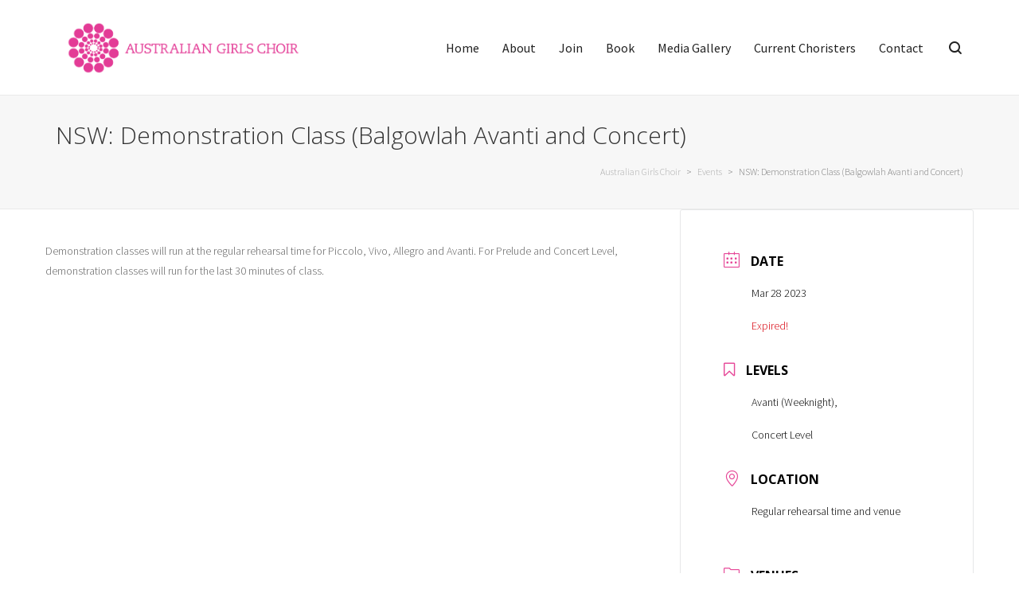

--- FILE ---
content_type: text/html; charset=UTF-8
request_url: https://ausgirlschoir.com.au/events/nsw-demonstration-class-avanticoncert-tuesday-517-877-163-808-670-349-518-967-229-199-170-148-717-206-840-518-784-321-273-527-628-771-734-534/
body_size: 35522
content:
<!DOCTYPE html>

<!--// OPEN HTML //-->
<html lang="en-AU">

	<!--// OPEN HEAD //-->
	<head>
	
		<style type="text/css">:root,::before,::after{--mec-heading-font-family: 'Open Sans';--mec-paragraph-font-family: 'Source Sans Pro';--mec-color-skin: #e64898;--mec-color-skin-rgba-1: rgba(230,72,152,.25);--mec-color-skin-rgba-2: rgba(230,72,152,.5);--mec-color-skin-rgba-3: rgba(230,72,152,.75);--mec-color-skin-rgba-4: rgba(230,72,152,.11);--mec-container-normal-width: 1196px;--mec-container-large-width: 1690px;--mec-title-color: #000000;--mec-title-color-hover: #000000;--mec-content-color: #000000;--mec-fes-main-color: #40d9f1;--mec-fes-main-color-rgba-1: rgba(64, 217, 241, 0.12);--mec-fes-main-color-rgba-2: rgba(64, 217, 241, 0.23);--mec-fes-main-color-rgba-3: rgba(64, 217, 241, 0.03);--mec-fes-main-color-rgba-4: rgba(64, 217, 241, 0.3);--mec-fes-main-color-rgba-5: rgb(64 217 241 / 7%);--mec-fes-main-color-rgba-6: rgba(64, 217, 241, 0.2);--mec-fluent-main-color: #ade7ff;--mec-fluent-main-color-rgba-1: rgba(173, 231, 255, 0.3);--mec-fluent-main-color-rgba-2: rgba(173, 231, 255, 0.8);--mec-fluent-main-color-rgba-3: rgba(173, 231, 255, 0.1);--mec-fluent-main-color-rgba-4: rgba(173, 231, 255, 0.2);--mec-fluent-main-color-rgba-5: rgba(173, 231, 255, 0.7);--mec-fluent-main-color-rgba-6: rgba(173, 231, 255, 0.7);--mec-fluent-bold-color: #00acf8;--mec-fluent-bg-hover-color: #ebf9ff;--mec-fluent-bg-color: #f5f7f8;--mec-fluent-second-bg-color: #d6eef9;}.mec-wrap, .mec-wrap div:not([class^="elementor-"]), .lity-container, .mec-wrap h1, .mec-wrap h2, .mec-wrap h3, .mec-wrap h4, .mec-wrap h5, .mec-wrap h6, .entry-content .mec-wrap h1, .entry-content .mec-wrap h2, .entry-content .mec-wrap h3, .entry-content .mec-wrap h4, .entry-content .mec-wrap h5, .entry-content .mec-wrap h6, .mec-wrap .mec-totalcal-box input[type="submit"], .mec-wrap .mec-totalcal-box .mec-totalcal-view span, .mec-agenda-event-title a, .lity-content .mec-events-meta-group-booking select, .lity-content .mec-book-ticket-variation h5, .lity-content .mec-events-meta-group-booking input[type="number"], .lity-content .mec-events-meta-group-booking input[type="text"], .lity-content .mec-events-meta-group-booking input[type="email"],.mec-organizer-item a, .mec-single-event .mec-events-meta-group-booking ul.mec-book-tickets-container li.mec-book-ticket-container label{ font-family: "Montserrat", -apple-system, BlinkMacSystemFont, "Segoe UI", Roboto, sans-serif;}.mec-event-content p, .mec-search-bar-result .mec-event-detail{ font-family: Roboto, sans-serif;} .mec-wrap .mec-totalcal-box input, .mec-wrap .mec-totalcal-box select, .mec-checkboxes-search .mec-searchbar-category-wrap, .mec-wrap .mec-totalcal-box .mec-totalcal-view span{ font-family: "Roboto", Helvetica, Arial, sans-serif; }.mec-event-grid-modern .event-grid-modern-head .mec-event-day, .mec-event-list-minimal .mec-time-details, .mec-event-list-minimal .mec-event-detail, .mec-event-list-modern .mec-event-detail, .mec-event-grid-minimal .mec-time-details, .mec-event-grid-minimal .mec-event-detail, .mec-event-grid-simple .mec-event-detail, .mec-event-cover-modern .mec-event-place, .mec-event-cover-clean .mec-event-place, .mec-calendar .mec-event-article .mec-localtime-details div, .mec-calendar .mec-event-article .mec-event-detail, .mec-calendar.mec-calendar-daily .mec-calendar-d-top h2, .mec-calendar.mec-calendar-daily .mec-calendar-d-top h3, .mec-toggle-item-col .mec-event-day, .mec-weather-summary-temp{ font-family: "Roboto", sans-serif; } .mec-fes-form, .mec-fes-list, .mec-fes-form input, .mec-event-date .mec-tooltip .box, .mec-event-status .mec-tooltip .box, .ui-datepicker.ui-widget, .mec-fes-form button[type="submit"].mec-fes-sub-button, .mec-wrap .mec-timeline-events-container p, .mec-wrap .mec-timeline-events-container h4, .mec-wrap .mec-timeline-events-container div, .mec-wrap .mec-timeline-events-container a, .mec-wrap .mec-timeline-events-container span{ font-family: -apple-system, BlinkMacSystemFont, "Segoe UI", Roboto, sans-serif !important; }</style><style type="text/css">dd {
    color: black!important;
}
.mec-calendar .mec-event-article .mec-event-detail, .mec-calendar .mec-event-article .mec-event-title {
font-size: 14px;
}

.mec-event-list-standard .mec-event-title a {
font-size: 20px;
}

.mec-event-list-minimal .mec-event-title {
font-weight: 400;
font-size: 16px;
}

.mec-event-footer .mec-booking-button .mec-load-more-button {
border: solid 1px #E64898;
}

.mec-load-more-button {
border: solid 2px #E64898;
color: #E64898;
font-weight: 700;
}

.mec-wrap .mec-totalcal-box .mec-totalcal-view span:hover, .mec-calendar.mec-calendar-daily .mec-calendar-d-table dl dt.mec-table-d-current, .mec-calendar.mec-calendar-daily .mec-calendar-d-table .mec-daily-view-day.mec-daily-view-day-active, .mec-calendar .mec-event-article .mec-event-title a:hover  {
color: #E64898;
}

.mec-month-divider span {
font-weight: 500;
}

.mec-agenda-event-title a:hover, .mec-color, .mec-color-before :before, .mec-color-hover:hover, .mec-wrap .mec-color, .mec-wrap .mec-color-before :before, .mec-wrap .mec-color-hover:hover, .mec-modal-result .mec-month-navigator-loading, .mec-yearly-view-wrap .mec-yearly-title-sec .mec-next-year i, .mec-yearly-view-wrap .mec-yearly-title-sec .mec-previous-year i, .mec-modal-result .mec-month-navigator-loading {
color: #E2AFC9;
}

.mec-wrap .mec-totalcal-box .mec-totalcal-view span.mec-totalcalview-selected {
background: #e64898;
border-color: #e64898;
}

@media (max-width: 550px) {
.mec-event-description {
display: none;
}

.mec-event-list-standard .mec-col-table-c.mec-event-content-wrap {
min-height: 150px;
}
}

.mec-year-container {
display: flex;
flex-wrap: wrap;
}

.mec-year-container > .mec-yearly-calendar-sec {
order: 2;
}

.mec-year-container > .mec-yearly-agenda-sec {
order: 1;
}

.mec-calendar .mec-has-event::after {
background: #e64898 !important;
}</style>                        
            
            <!--// SITE META //-->
            <meta charset="UTF-8"/>
                        	                <meta name="viewport" content="width=device-width, initial-scale=1.0, maximum-scale=1"/>
                        
            <!--// PINGBACK & FAVICON //-->
            <link rel="pingback" href="https://ausgirlschoir.com.au/xmlrpc.php"/>

            <script>function spbImageResizer_writeCookie(){the_cookie=document.cookie,the_cookie&&window.devicePixelRatio>=2&&(the_cookie="spb_image_resizer_pixel_ratio="+window.devicePixelRatio+";"+the_cookie,document.cookie=the_cookie)}spbImageResizer_writeCookie();</script>
    <script>function uplift_writeCookie(){the_cookie=document.cookie,the_cookie&&window.devicePixelRatio>=2&&(the_cookie="uplift_pixel_ratio="+window.devicePixelRatio+";"+the_cookie,document.cookie=the_cookie)}uplift_writeCookie();</script>
<meta name='robots' content='index, follow, max-image-preview:large, max-snippet:-1, max-video-preview:-1' />

	<!-- This site is optimized with the Yoast SEO plugin v26.7 - https://yoast.com/wordpress/plugins/seo/ -->
	<title>NSW: Demonstration Class (Balgowlah Avanti and Concert) - Australian Girls Choir</title>
<link data-rocket-preload as="style" href="https://fonts.googleapis.com/css?family=Open%20Sans%3A300%2C%20300italic%2C%20regular%2C%20italic%2C%20600%2C%20600italic%2C%20700%2C%20700italic%2C%20800%2C%20800italic%2C%20%7CSource%20Sans%20Pro%3A800italic%2C%20800italic%2C%20800italic%2C%20800italic%2C%20800italic%2C%20800italic%2C%20800italic%2C%20800italic%2C%20800italic%2C%20800italic%2C%20800italic%2C%20800italic%2C%20%7CSerif%3A400%7CSource%20Sans%20Pro%3A200%2C300%2C400%2C600%2C700%2C900%2C200italic%2C300italic%2C400italic%2C600italic%2C700italic%2C900italic%7COpen%20Sans%3A300%2C400%2C600%2C700%2C800%2C300italic%2C400italic%2C600italic%2C700italic%2C800italic&#038;subset=latin%2Clatin-ext&#038;display=swap" rel="preload">
<link href="https://fonts.googleapis.com/css?family=Open%20Sans%3A300%2C%20300italic%2C%20regular%2C%20italic%2C%20600%2C%20600italic%2C%20700%2C%20700italic%2C%20800%2C%20800italic%2C%20%7CSource%20Sans%20Pro%3A800italic%2C%20800italic%2C%20800italic%2C%20800italic%2C%20800italic%2C%20800italic%2C%20800italic%2C%20800italic%2C%20800italic%2C%20800italic%2C%20800italic%2C%20800italic%2C%20%7CSerif%3A400%7CSource%20Sans%20Pro%3A200%2C300%2C400%2C600%2C700%2C900%2C200italic%2C300italic%2C400italic%2C600italic%2C700italic%2C900italic%7COpen%20Sans%3A300%2C400%2C600%2C700%2C800%2C300italic%2C400italic%2C600italic%2C700italic%2C800italic&#038;subset=latin%2Clatin-ext&#038;display=swap" media="print" onload="this.media=&#039;all&#039;" rel="stylesheet">
<noscript data-wpr-hosted-gf-parameters=""><link rel="stylesheet" href="https://fonts.googleapis.com/css?family=Open%20Sans%3A300%2C%20300italic%2C%20regular%2C%20italic%2C%20600%2C%20600italic%2C%20700%2C%20700italic%2C%20800%2C%20800italic%2C%20%7CSource%20Sans%20Pro%3A800italic%2C%20800italic%2C%20800italic%2C%20800italic%2C%20800italic%2C%20800italic%2C%20800italic%2C%20800italic%2C%20800italic%2C%20800italic%2C%20800italic%2C%20800italic%2C%20%7CSerif%3A400%7CSource%20Sans%20Pro%3A200%2C300%2C400%2C600%2C700%2C900%2C200italic%2C300italic%2C400italic%2C600italic%2C700italic%2C900italic%7COpen%20Sans%3A300%2C400%2C600%2C700%2C800%2C300italic%2C400italic%2C600italic%2C700italic%2C800italic&#038;subset=latin%2Clatin-ext&#038;display=swap"></noscript>
	<link rel="canonical" href="https://ausgirlschoir.com.au/events/nsw-demonstration-class-avanticoncert-tuesday-517-877-163-808-670-349-518-967-229-199-170-148-717-206-840-518-784-321-273-527-628-771-734-534/" />
	<meta property="og:locale" content="en_US" />
	<meta property="og:type" content="article" />
	<meta property="og:title" content="NSW: Demonstration Class (Balgowlah Avanti and Concert) - Australian Girls Choir" />
	<meta property="og:description" content="Demonstration classes will run at the regular rehearsal time for Piccolo, Vivo, Allegro and Avanti. For Prelude and Concert Level, demonstration classes will run for the last 30 minutes of class." />
	<meta property="og:url" content="https://ausgirlschoir.com.au/events/nsw-demonstration-class-avanticoncert-tuesday-517-877-163-808-670-349-518-967-229-199-170-148-717-206-840-518-784-321-273-527-628-771-734-534/" />
	<meta property="og:site_name" content="Australian Girls Choir" />
	<meta property="article:publisher" content="https://www.facebook.com/Australian-Girls-Choir-134612476552500/" />
	<meta name="twitter:card" content="summary_large_image" />
	<meta name="twitter:site" content="@ausgirlschoir" />
	<meta name="twitter:label1" content="Est. reading time" />
	<meta name="twitter:data1" content="1 minute" />
	<script type="application/ld+json" class="yoast-schema-graph">{"@context":"https://schema.org","@graph":[{"@type":"WebPage","@id":"https://ausgirlschoir.com.au/events/nsw-demonstration-class-avanticoncert-tuesday-517-877-163-808-670-349-518-967-229-199-170-148-717-206-840-518-784-321-273-527-628-771-734-534/","url":"https://ausgirlschoir.com.au/events/nsw-demonstration-class-avanticoncert-tuesday-517-877-163-808-670-349-518-967-229-199-170-148-717-206-840-518-784-321-273-527-628-771-734-534/","name":"NSW: Demonstration Class (Balgowlah Avanti and Concert) - Australian Girls Choir","isPartOf":{"@id":"https://ausgirlschoir.com.au/#website"},"datePublished":"2023-02-09T23:25:13+00:00","breadcrumb":{"@id":"https://ausgirlschoir.com.au/events/nsw-demonstration-class-avanticoncert-tuesday-517-877-163-808-670-349-518-967-229-199-170-148-717-206-840-518-784-321-273-527-628-771-734-534/#breadcrumb"},"inLanguage":"en-AU","potentialAction":[{"@type":"ReadAction","target":["https://ausgirlschoir.com.au/events/nsw-demonstration-class-avanticoncert-tuesday-517-877-163-808-670-349-518-967-229-199-170-148-717-206-840-518-784-321-273-527-628-771-734-534/"]}]},{"@type":"BreadcrumbList","@id":"https://ausgirlschoir.com.au/events/nsw-demonstration-class-avanticoncert-tuesday-517-877-163-808-670-349-518-967-229-199-170-148-717-206-840-518-784-321-273-527-628-771-734-534/#breadcrumb","itemListElement":[{"@type":"ListItem","position":1,"name":"Home","item":"https://ausgirlschoir.com.au/"},{"@type":"ListItem","position":2,"name":"Events","item":"https://ausgirlschoir.com.au/events/"},{"@type":"ListItem","position":3,"name":"NSW: Demonstration Class (Balgowlah Avanti and Concert)"}]},{"@type":"WebSite","@id":"https://ausgirlschoir.com.au/#website","url":"https://ausgirlschoir.com.au/","name":"Australian Girls Choir","description":"Performing Arts and Education","publisher":{"@id":"https://ausgirlschoir.com.au/#organization"},"potentialAction":[{"@type":"SearchAction","target":{"@type":"EntryPoint","urlTemplate":"https://ausgirlschoir.com.au/?s={search_term_string}"},"query-input":{"@type":"PropertyValueSpecification","valueRequired":true,"valueName":"search_term_string"}}],"inLanguage":"en-AU"},{"@type":"Organization","@id":"https://ausgirlschoir.com.au/#organization","name":"Australian Girls Choir","url":"https://ausgirlschoir.com.au/","logo":{"@type":"ImageObject","inLanguage":"en-AU","@id":"https://ausgirlschoir.com.au/#/schema/logo/image/","url":"https://ausgirlschoir.com.au/wp-content/uploads/2017/05/favicon-32-white.png","contentUrl":"https://ausgirlschoir.com.au/wp-content/uploads/2017/05/favicon-32-white.png","width":32,"height":32,"caption":"Australian Girls Choir"},"image":{"@id":"https://ausgirlschoir.com.au/#/schema/logo/image/"},"sameAs":["https://www.facebook.com/Australian-Girls-Choir-134612476552500/","https://x.com/ausgirlschoir","https://www.instagram.com/ausgirlschoir/"]}]}</script>
	<!-- / Yoast SEO plugin. -->


<link rel='dns-prefetch' href='//www.google.com' />
<link rel='dns-prefetch' href='//js-ap1.hs-scripts.com' />
<link rel='dns-prefetch' href='//fonts.googleapis.com' />
<link href='https://fonts.gstatic.com' crossorigin rel='preconnect' />
<link rel="alternate" type="application/rss+xml" title="Australian Girls Choir &raquo; Feed" href="https://ausgirlschoir.com.au/feed/" />
<link rel="alternate" type="application/rss+xml" title="Australian Girls Choir &raquo; Comments Feed" href="https://ausgirlschoir.com.au/comments/feed/" />
<link rel="alternate" title="oEmbed (JSON)" type="application/json+oembed" href="https://ausgirlschoir.com.au/wp-json/oembed/1.0/embed?url=https%3A%2F%2Fausgirlschoir.com.au%2Fevents%2Fnsw-demonstration-class-avanticoncert-tuesday-517-877-163-808-670-349-518-967-229-199-170-148-717-206-840-518-784-321-273-527-628-771-734-534%2F" />
<link rel="alternate" title="oEmbed (XML)" type="text/xml+oembed" href="https://ausgirlschoir.com.au/wp-json/oembed/1.0/embed?url=https%3A%2F%2Fausgirlschoir.com.au%2Fevents%2Fnsw-demonstration-class-avanticoncert-tuesday-517-877-163-808-670-349-518-967-229-199-170-148-717-206-840-518-784-321-273-527-628-771-734-534%2F&#038;format=xml" />
<style id='wp-img-auto-sizes-contain-inline-css' type='text/css'>
img:is([sizes=auto i],[sizes^="auto," i]){contain-intrinsic-size:3000px 1500px}
/*# sourceURL=wp-img-auto-sizes-contain-inline-css */
</style>
<link rel='stylesheet' id='mec-select2-style-css' href='https://ausgirlschoir.com.au/wp-content/plugins/modern-events-calendar/assets/packages/select2/select2.min.css?ver=6.9.6' type='text/css' media='all' />
<link data-minify="1" rel='stylesheet' id='mec-font-icons-css' href='https://ausgirlschoir.com.au/wp-content/cache/min/1/wp-content/plugins/modern-events-calendar/assets/css/iconfonts.css?ver=1766367388' type='text/css' media='all' />
<link data-minify="1" rel='stylesheet' id='mec-frontend-style-css' href='https://ausgirlschoir.com.au/wp-content/cache/min/1/wp-content/plugins/modern-events-calendar/assets/css/frontend.min.css?ver=1766367388' type='text/css' media='all' />
<link data-minify="1" rel='stylesheet' id='mec-tooltip-style-css' href='https://ausgirlschoir.com.au/wp-content/cache/min/1/wp-content/plugins/modern-events-calendar/assets/packages/tooltip/tooltip.css?ver=1766367388' type='text/css' media='all' />
<link rel='stylesheet' id='mec-tooltip-shadow-style-css' href='https://ausgirlschoir.com.au/wp-content/plugins/modern-events-calendar/assets/packages/tooltip/tooltipster-sideTip-shadow.min.css?ver=6.9' type='text/css' media='all' />
<link data-minify="1" rel='stylesheet' id='featherlight-css' href='https://ausgirlschoir.com.au/wp-content/cache/min/1/wp-content/plugins/modern-events-calendar/assets/packages/featherlight/featherlight.css?ver=1766367388' type='text/css' media='all' />

<link rel='stylesheet' id='mec-lity-style-css' href='https://ausgirlschoir.com.au/wp-content/plugins/modern-events-calendar/assets/packages/lity/lity.min.css?ver=6.9' type='text/css' media='all' />
<link data-minify="1" rel='stylesheet' id='mec-general-calendar-style-css' href='https://ausgirlschoir.com.au/wp-content/cache/min/1/wp-content/plugins/modern-events-calendar/assets/css/mec-general-calendar.css?ver=1766367388' type='text/css' media='all' />
<link rel='stylesheet' id='sbi_styles-css' href='https://ausgirlschoir.com.au/wp-content/plugins/instagram-feed-pro/css/sbi-styles.min.css?ver=6.5.1' type='text/css' media='all' />
<style id='wp-emoji-styles-inline-css' type='text/css'>

	img.wp-smiley, img.emoji {
		display: inline !important;
		border: none !important;
		box-shadow: none !important;
		height: 1em !important;
		width: 1em !important;
		margin: 0 0.07em !important;
		vertical-align: -0.1em !important;
		background: none !important;
		padding: 0 !important;
	}
/*# sourceURL=wp-emoji-styles-inline-css */
</style>
<style id='wp-block-library-inline-css' type='text/css'>
:root{--wp-block-synced-color:#7a00df;--wp-block-synced-color--rgb:122,0,223;--wp-bound-block-color:var(--wp-block-synced-color);--wp-editor-canvas-background:#ddd;--wp-admin-theme-color:#007cba;--wp-admin-theme-color--rgb:0,124,186;--wp-admin-theme-color-darker-10:#006ba1;--wp-admin-theme-color-darker-10--rgb:0,107,160.5;--wp-admin-theme-color-darker-20:#005a87;--wp-admin-theme-color-darker-20--rgb:0,90,135;--wp-admin-border-width-focus:2px}@media (min-resolution:192dpi){:root{--wp-admin-border-width-focus:1.5px}}.wp-element-button{cursor:pointer}:root .has-very-light-gray-background-color{background-color:#eee}:root .has-very-dark-gray-background-color{background-color:#313131}:root .has-very-light-gray-color{color:#eee}:root .has-very-dark-gray-color{color:#313131}:root .has-vivid-green-cyan-to-vivid-cyan-blue-gradient-background{background:linear-gradient(135deg,#00d084,#0693e3)}:root .has-purple-crush-gradient-background{background:linear-gradient(135deg,#34e2e4,#4721fb 50%,#ab1dfe)}:root .has-hazy-dawn-gradient-background{background:linear-gradient(135deg,#faaca8,#dad0ec)}:root .has-subdued-olive-gradient-background{background:linear-gradient(135deg,#fafae1,#67a671)}:root .has-atomic-cream-gradient-background{background:linear-gradient(135deg,#fdd79a,#004a59)}:root .has-nightshade-gradient-background{background:linear-gradient(135deg,#330968,#31cdcf)}:root .has-midnight-gradient-background{background:linear-gradient(135deg,#020381,#2874fc)}:root{--wp--preset--font-size--normal:16px;--wp--preset--font-size--huge:42px}.has-regular-font-size{font-size:1em}.has-larger-font-size{font-size:2.625em}.has-normal-font-size{font-size:var(--wp--preset--font-size--normal)}.has-huge-font-size{font-size:var(--wp--preset--font-size--huge)}.has-text-align-center{text-align:center}.has-text-align-left{text-align:left}.has-text-align-right{text-align:right}.has-fit-text{white-space:nowrap!important}#end-resizable-editor-section{display:none}.aligncenter{clear:both}.items-justified-left{justify-content:flex-start}.items-justified-center{justify-content:center}.items-justified-right{justify-content:flex-end}.items-justified-space-between{justify-content:space-between}.screen-reader-text{border:0;clip-path:inset(50%);height:1px;margin:-1px;overflow:hidden;padding:0;position:absolute;width:1px;word-wrap:normal!important}.screen-reader-text:focus{background-color:#ddd;clip-path:none;color:#444;display:block;font-size:1em;height:auto;left:5px;line-height:normal;padding:15px 23px 14px;text-decoration:none;top:5px;width:auto;z-index:100000}html :where(.has-border-color){border-style:solid}html :where([style*=border-top-color]){border-top-style:solid}html :where([style*=border-right-color]){border-right-style:solid}html :where([style*=border-bottom-color]){border-bottom-style:solid}html :where([style*=border-left-color]){border-left-style:solid}html :where([style*=border-width]){border-style:solid}html :where([style*=border-top-width]){border-top-style:solid}html :where([style*=border-right-width]){border-right-style:solid}html :where([style*=border-bottom-width]){border-bottom-style:solid}html :where([style*=border-left-width]){border-left-style:solid}html :where(img[class*=wp-image-]){height:auto;max-width:100%}:where(figure){margin:0 0 1em}html :where(.is-position-sticky){--wp-admin--admin-bar--position-offset:var(--wp-admin--admin-bar--height,0px)}@media screen and (max-width:600px){html :where(.is-position-sticky){--wp-admin--admin-bar--position-offset:0px}}

/*# sourceURL=wp-block-library-inline-css */
</style><style id='global-styles-inline-css' type='text/css'>
:root{--wp--preset--aspect-ratio--square: 1;--wp--preset--aspect-ratio--4-3: 4/3;--wp--preset--aspect-ratio--3-4: 3/4;--wp--preset--aspect-ratio--3-2: 3/2;--wp--preset--aspect-ratio--2-3: 2/3;--wp--preset--aspect-ratio--16-9: 16/9;--wp--preset--aspect-ratio--9-16: 9/16;--wp--preset--color--black: #000000;--wp--preset--color--cyan-bluish-gray: #abb8c3;--wp--preset--color--white: #ffffff;--wp--preset--color--pale-pink: #f78da7;--wp--preset--color--vivid-red: #cf2e2e;--wp--preset--color--luminous-vivid-orange: #ff6900;--wp--preset--color--luminous-vivid-amber: #fcb900;--wp--preset--color--light-green-cyan: #7bdcb5;--wp--preset--color--vivid-green-cyan: #00d084;--wp--preset--color--pale-cyan-blue: #8ed1fc;--wp--preset--color--vivid-cyan-blue: #0693e3;--wp--preset--color--vivid-purple: #9b51e0;--wp--preset--gradient--vivid-cyan-blue-to-vivid-purple: linear-gradient(135deg,rgb(6,147,227) 0%,rgb(155,81,224) 100%);--wp--preset--gradient--light-green-cyan-to-vivid-green-cyan: linear-gradient(135deg,rgb(122,220,180) 0%,rgb(0,208,130) 100%);--wp--preset--gradient--luminous-vivid-amber-to-luminous-vivid-orange: linear-gradient(135deg,rgb(252,185,0) 0%,rgb(255,105,0) 100%);--wp--preset--gradient--luminous-vivid-orange-to-vivid-red: linear-gradient(135deg,rgb(255,105,0) 0%,rgb(207,46,46) 100%);--wp--preset--gradient--very-light-gray-to-cyan-bluish-gray: linear-gradient(135deg,rgb(238,238,238) 0%,rgb(169,184,195) 100%);--wp--preset--gradient--cool-to-warm-spectrum: linear-gradient(135deg,rgb(74,234,220) 0%,rgb(151,120,209) 20%,rgb(207,42,186) 40%,rgb(238,44,130) 60%,rgb(251,105,98) 80%,rgb(254,248,76) 100%);--wp--preset--gradient--blush-light-purple: linear-gradient(135deg,rgb(255,206,236) 0%,rgb(152,150,240) 100%);--wp--preset--gradient--blush-bordeaux: linear-gradient(135deg,rgb(254,205,165) 0%,rgb(254,45,45) 50%,rgb(107,0,62) 100%);--wp--preset--gradient--luminous-dusk: linear-gradient(135deg,rgb(255,203,112) 0%,rgb(199,81,192) 50%,rgb(65,88,208) 100%);--wp--preset--gradient--pale-ocean: linear-gradient(135deg,rgb(255,245,203) 0%,rgb(182,227,212) 50%,rgb(51,167,181) 100%);--wp--preset--gradient--electric-grass: linear-gradient(135deg,rgb(202,248,128) 0%,rgb(113,206,126) 100%);--wp--preset--gradient--midnight: linear-gradient(135deg,rgb(2,3,129) 0%,rgb(40,116,252) 100%);--wp--preset--font-size--small: 13px;--wp--preset--font-size--medium: 20px;--wp--preset--font-size--large: 36px;--wp--preset--font-size--x-large: 42px;--wp--preset--spacing--20: 0.44rem;--wp--preset--spacing--30: 0.67rem;--wp--preset--spacing--40: 1rem;--wp--preset--spacing--50: 1.5rem;--wp--preset--spacing--60: 2.25rem;--wp--preset--spacing--70: 3.38rem;--wp--preset--spacing--80: 5.06rem;--wp--preset--shadow--natural: 6px 6px 9px rgba(0, 0, 0, 0.2);--wp--preset--shadow--deep: 12px 12px 50px rgba(0, 0, 0, 0.4);--wp--preset--shadow--sharp: 6px 6px 0px rgba(0, 0, 0, 0.2);--wp--preset--shadow--outlined: 6px 6px 0px -3px rgb(255, 255, 255), 6px 6px rgb(0, 0, 0);--wp--preset--shadow--crisp: 6px 6px 0px rgb(0, 0, 0);}:where(.is-layout-flex){gap: 0.5em;}:where(.is-layout-grid){gap: 0.5em;}body .is-layout-flex{display: flex;}.is-layout-flex{flex-wrap: wrap;align-items: center;}.is-layout-flex > :is(*, div){margin: 0;}body .is-layout-grid{display: grid;}.is-layout-grid > :is(*, div){margin: 0;}:where(.wp-block-columns.is-layout-flex){gap: 2em;}:where(.wp-block-columns.is-layout-grid){gap: 2em;}:where(.wp-block-post-template.is-layout-flex){gap: 1.25em;}:where(.wp-block-post-template.is-layout-grid){gap: 1.25em;}.has-black-color{color: var(--wp--preset--color--black) !important;}.has-cyan-bluish-gray-color{color: var(--wp--preset--color--cyan-bluish-gray) !important;}.has-white-color{color: var(--wp--preset--color--white) !important;}.has-pale-pink-color{color: var(--wp--preset--color--pale-pink) !important;}.has-vivid-red-color{color: var(--wp--preset--color--vivid-red) !important;}.has-luminous-vivid-orange-color{color: var(--wp--preset--color--luminous-vivid-orange) !important;}.has-luminous-vivid-amber-color{color: var(--wp--preset--color--luminous-vivid-amber) !important;}.has-light-green-cyan-color{color: var(--wp--preset--color--light-green-cyan) !important;}.has-vivid-green-cyan-color{color: var(--wp--preset--color--vivid-green-cyan) !important;}.has-pale-cyan-blue-color{color: var(--wp--preset--color--pale-cyan-blue) !important;}.has-vivid-cyan-blue-color{color: var(--wp--preset--color--vivid-cyan-blue) !important;}.has-vivid-purple-color{color: var(--wp--preset--color--vivid-purple) !important;}.has-black-background-color{background-color: var(--wp--preset--color--black) !important;}.has-cyan-bluish-gray-background-color{background-color: var(--wp--preset--color--cyan-bluish-gray) !important;}.has-white-background-color{background-color: var(--wp--preset--color--white) !important;}.has-pale-pink-background-color{background-color: var(--wp--preset--color--pale-pink) !important;}.has-vivid-red-background-color{background-color: var(--wp--preset--color--vivid-red) !important;}.has-luminous-vivid-orange-background-color{background-color: var(--wp--preset--color--luminous-vivid-orange) !important;}.has-luminous-vivid-amber-background-color{background-color: var(--wp--preset--color--luminous-vivid-amber) !important;}.has-light-green-cyan-background-color{background-color: var(--wp--preset--color--light-green-cyan) !important;}.has-vivid-green-cyan-background-color{background-color: var(--wp--preset--color--vivid-green-cyan) !important;}.has-pale-cyan-blue-background-color{background-color: var(--wp--preset--color--pale-cyan-blue) !important;}.has-vivid-cyan-blue-background-color{background-color: var(--wp--preset--color--vivid-cyan-blue) !important;}.has-vivid-purple-background-color{background-color: var(--wp--preset--color--vivid-purple) !important;}.has-black-border-color{border-color: var(--wp--preset--color--black) !important;}.has-cyan-bluish-gray-border-color{border-color: var(--wp--preset--color--cyan-bluish-gray) !important;}.has-white-border-color{border-color: var(--wp--preset--color--white) !important;}.has-pale-pink-border-color{border-color: var(--wp--preset--color--pale-pink) !important;}.has-vivid-red-border-color{border-color: var(--wp--preset--color--vivid-red) !important;}.has-luminous-vivid-orange-border-color{border-color: var(--wp--preset--color--luminous-vivid-orange) !important;}.has-luminous-vivid-amber-border-color{border-color: var(--wp--preset--color--luminous-vivid-amber) !important;}.has-light-green-cyan-border-color{border-color: var(--wp--preset--color--light-green-cyan) !important;}.has-vivid-green-cyan-border-color{border-color: var(--wp--preset--color--vivid-green-cyan) !important;}.has-pale-cyan-blue-border-color{border-color: var(--wp--preset--color--pale-cyan-blue) !important;}.has-vivid-cyan-blue-border-color{border-color: var(--wp--preset--color--vivid-cyan-blue) !important;}.has-vivid-purple-border-color{border-color: var(--wp--preset--color--vivid-purple) !important;}.has-vivid-cyan-blue-to-vivid-purple-gradient-background{background: var(--wp--preset--gradient--vivid-cyan-blue-to-vivid-purple) !important;}.has-light-green-cyan-to-vivid-green-cyan-gradient-background{background: var(--wp--preset--gradient--light-green-cyan-to-vivid-green-cyan) !important;}.has-luminous-vivid-amber-to-luminous-vivid-orange-gradient-background{background: var(--wp--preset--gradient--luminous-vivid-amber-to-luminous-vivid-orange) !important;}.has-luminous-vivid-orange-to-vivid-red-gradient-background{background: var(--wp--preset--gradient--luminous-vivid-orange-to-vivid-red) !important;}.has-very-light-gray-to-cyan-bluish-gray-gradient-background{background: var(--wp--preset--gradient--very-light-gray-to-cyan-bluish-gray) !important;}.has-cool-to-warm-spectrum-gradient-background{background: var(--wp--preset--gradient--cool-to-warm-spectrum) !important;}.has-blush-light-purple-gradient-background{background: var(--wp--preset--gradient--blush-light-purple) !important;}.has-blush-bordeaux-gradient-background{background: var(--wp--preset--gradient--blush-bordeaux) !important;}.has-luminous-dusk-gradient-background{background: var(--wp--preset--gradient--luminous-dusk) !important;}.has-pale-ocean-gradient-background{background: var(--wp--preset--gradient--pale-ocean) !important;}.has-electric-grass-gradient-background{background: var(--wp--preset--gradient--electric-grass) !important;}.has-midnight-gradient-background{background: var(--wp--preset--gradient--midnight) !important;}.has-small-font-size{font-size: var(--wp--preset--font-size--small) !important;}.has-medium-font-size{font-size: var(--wp--preset--font-size--medium) !important;}.has-large-font-size{font-size: var(--wp--preset--font-size--large) !important;}.has-x-large-font-size{font-size: var(--wp--preset--font-size--x-large) !important;}
/*# sourceURL=global-styles-inline-css */
</style>

<style id='classic-theme-styles-inline-css' type='text/css'>
/*! This file is auto-generated */
.wp-block-button__link{color:#fff;background-color:#32373c;border-radius:9999px;box-shadow:none;text-decoration:none;padding:calc(.667em + 2px) calc(1.333em + 2px);font-size:1.125em}.wp-block-file__button{background:#32373c;color:#fff;text-decoration:none}
/*# sourceURL=/wp-includes/css/classic-themes.min.css */
</style>
<link data-minify="1" rel='stylesheet' id='spb-frontend-css' href='https://ausgirlschoir.com.au/wp-content/cache/min/1/wp-content/plugins/swift-framework/includes/page-builder/frontend-assets/css/spb-styles.css?ver=1766367388' type='text/css' media='all' />
<link data-minify="1" rel='stylesheet' id='swift-slider-css' href='https://ausgirlschoir.com.au/wp-content/cache/min/1/wp-content/plugins/swift-framework/includes/swift-slider/assets/css/swift-slider.css?ver=1766367388' type='text/css' media='all' />
<link data-minify="1" rel='stylesheet' id='wp-mcm-styles-css' href='https://ausgirlschoir.com.au/wp-content/cache/min/1/wp-content/plugins/wp-media-category-management/css/wp-mcm-styles.css?ver=1766367388' type='text/css' media='all' />
<link rel='stylesheet' id='bootstrap-css' href='https://ausgirlschoir.com.au/wp-content/themes/uplift/css/bootstrap.min.css?ver=3.3.5' type='text/css' media='all' />
<link data-minify="1" rel='stylesheet' id='font-awesome-v5-css' href='https://ausgirlschoir.com.au/wp-content/cache/min/1/wp-content/themes/uplift/css/font-awesome.min.css?ver=1766367388' type='text/css' media='all' />
<link rel='stylesheet' id='font-awesome-v4shims-css' href='https://ausgirlschoir.com.au/wp-content/themes/uplift/css/v4-shims.min.css' type='text/css' media='all' />
<link data-minify="1" rel='stylesheet' id='uplift-iconfont-css' href='https://ausgirlschoir.com.au/wp-content/cache/min/1/wp-content/themes/uplift/css/iconfont.css?ver=1766367388' type='text/css' media='all' />
<link data-minify="1" rel='stylesheet' id='uplift-main-css' href='https://ausgirlschoir.com.au/wp-content/cache/min/1/wp-content/themes/uplift/css/main.css?ver=1766367388' type='text/css' media='all' />
<link data-minify="1" rel='stylesheet' id='uplift-responsive-css' href='https://ausgirlschoir.com.au/wp-content/cache/min/1/wp-content/themes/uplift/css/sf-responsive.css?ver=1766367388' type='text/css' media='all' />
<link rel='stylesheet' id='uplift-style-css' href='https://ausgirlschoir.com.au/wp-content/themes/uplift/style.css' type='text/css' media='all' />
<link data-minify="1" rel='stylesheet' id='ms-main-css' href='https://ausgirlschoir.com.au/wp-content/cache/min/1/wp-content/plugins/masterslider/public/assets/css/masterslider.main.css?ver=1766367388' type='text/css' media='all' />
<link data-minify="1" rel='stylesheet' id='ms-custom-css' href='https://ausgirlschoir.com.au/wp-content/cache/min/1/wp-content/uploads/masterslider/custom.css?ver=1766367388' type='text/css' media='all' />
<link data-minify="1" rel='stylesheet' id='the-grid-css' href='https://ausgirlschoir.com.au/wp-content/cache/min/1/wp-content/plugins/the-grid/frontend/assets/css/the-grid.min.css?ver=1766367388' type='text/css' media='all' />
<style id='the-grid-inline-css' type='text/css'>
.tolb-holder{background:rgba(0,0,0,0.8)}.tolb-holder .tolb-close,.tolb-holder .tolb-title,.tolb-holder .tolb-counter,.tolb-holder .tolb-next i,.tolb-holder .tolb-prev i{color:#ffffff}.tolb-holder .tolb-load{border-color:rgba(255,255,255,0.2);border-left:3px solid #ffffff}
.to-heart-icon,.to-heart-icon svg,.to-post-like,.to-post-like .to-like-count{position:relative;display:inline-block}.to-post-like{width:auto;cursor:pointer;font-weight:400}.to-heart-icon{float:left;margin:0 4px 0 0}.to-heart-icon svg{overflow:visible;width:15px;height:14px}.to-heart-icon g{-webkit-transform:scale(1);transform:scale(1)}.to-heart-icon path{-webkit-transform:scale(1);transform:scale(1);transition:fill .4s ease,stroke .4s ease}.no-liked .to-heart-icon path{fill:#999;stroke:#999}.empty-heart .to-heart-icon path{fill:transparent!important;stroke:#999}.liked .to-heart-icon path,.to-heart-icon svg:hover path{fill:#ff6863!important;stroke:#ff6863!important}@keyframes heartBeat{0%{transform:scale(1)}20%{transform:scale(.8)}30%{transform:scale(.95)}45%{transform:scale(.75)}50%{transform:scale(.85)}100%{transform:scale(.9)}}@-webkit-keyframes heartBeat{0%,100%,50%{-webkit-transform:scale(1)}20%{-webkit-transform:scale(.8)}30%{-webkit-transform:scale(.95)}45%{-webkit-transform:scale(.75)}}.heart-pulse g{-webkit-animation-name:heartBeat;animation-name:heartBeat;-webkit-animation-duration:1s;animation-duration:1s;-webkit-animation-iteration-count:infinite;animation-iteration-count:infinite;-webkit-transform-origin:50% 50%;transform-origin:50% 50%}.to-post-like a{color:inherit!important;fill:inherit!important;stroke:inherit!important}
/*# sourceURL=the-grid-inline-css */
</style>

<style id='rocket-lazyload-inline-css' type='text/css'>
.rll-youtube-player{position:relative;padding-bottom:56.23%;height:0;overflow:hidden;max-width:100%;}.rll-youtube-player:focus-within{outline: 2px solid currentColor;outline-offset: 5px;}.rll-youtube-player iframe{position:absolute;top:0;left:0;width:100%;height:100%;z-index:100;background:0 0}.rll-youtube-player img{bottom:0;display:block;left:0;margin:auto;max-width:100%;width:100%;position:absolute;right:0;top:0;border:none;height:auto;-webkit-transition:.4s all;-moz-transition:.4s all;transition:.4s all}.rll-youtube-player img:hover{-webkit-filter:brightness(75%)}.rll-youtube-player .play{height:100%;width:100%;left:0;top:0;position:absolute;background:url(https://ausgirlschoir.com.au/wp-content/plugins/wp-rocket/assets/img/youtube.png) no-repeat center;background-color: transparent !important;cursor:pointer;border:none;}
/*# sourceURL=rocket-lazyload-inline-css */
</style>
<script type="text/javascript" src="https://ausgirlschoir.com.au/wp-includes/js/jquery/jquery.min.js?ver=3.7.1" id="jquery-core-js"></script>
<script type="text/javascript" src="https://ausgirlschoir.com.au/wp-includes/js/jquery/jquery-migrate.min.js?ver=3.4.1" id="jquery-migrate-js"></script>
<script type="text/javascript" id="stripe_nfpluginsettings-js-extra">
/* <![CDATA[ */
var stripe_nfpluginsettings = {"clearLogRestUrl":"https://ausgirlschoir.com.au/wp-json/ninja-forms-stripe/v1/debug-log/delete-all","clearLogButtonId":"stripe_clear_debug_logger","downloadLogRestUrl":"https://ausgirlschoir.com.au/wp-json/ninja-forms-stripe/v1/debug-log/get-all","downloadLogButtonId":"stripe_download_debug_logger","_wpnonce":"a3852833e8"};
//# sourceURL=stripe_nfpluginsettings-js-extra
/* ]]> */
</script>
<script data-minify="1" type="text/javascript" src="https://ausgirlschoir.com.au/wp-content/cache/min/1/wp-content/plugins/ninja-forms-stripe/assets/js/nfpluginsettings.js?ver=1766367388" id="stripe_nfpluginsettings-js"></script>
<script type="text/javascript" id="file_uploads_nfpluginsettings-js-extra">
/* <![CDATA[ */
var params = {"clearLogRestUrl":"https://ausgirlschoir.com.au/wp-json/nf-file-uploads/debug-log/delete-all","clearLogButtonId":"file_uploads_clear_debug_logger","downloadLogRestUrl":"https://ausgirlschoir.com.au/wp-json/nf-file-uploads/debug-log/get-all","downloadLogButtonId":"file_uploads_download_debug_logger"};
//# sourceURL=file_uploads_nfpluginsettings-js-extra
/* ]]> */
</script>
<script data-minify="1" type="text/javascript" src="https://ausgirlschoir.com.au/wp-content/cache/min/1/wp-content/plugins/ninja-forms-uploads/assets/js/nfpluginsettings.js?ver=1766367388" id="file_uploads_nfpluginsettings-js"></script>
<script data-minify="1" type="text/javascript" src="https://ausgirlschoir.com.au/wp-content/cache/min/1/wp-content/plugins/modern-events-calendar/assets/js/mec-general-calendar.js?ver=1766367388" id="mec-general-calendar-script-js"></script>
<script data-minify="1" type="text/javascript" src="https://ausgirlschoir.com.au/wp-content/cache/min/1/wp-content/plugins/modern-events-calendar/assets/packages/tooltip/tooltip.js?ver=1766367388" id="mec-tooltip-script-js"></script>
<script type="text/javascript" id="mec-frontend-script-js-extra">
/* <![CDATA[ */
var mecdata = {"day":"day","days":"days","hour":"hour","hours":"hours","minute":"minute","minutes":"minutes","second":"second","seconds":"seconds","next":"Next","prev":"Prev","elementor_edit_mode":"no","recapcha_key":"6LcKQtAZAAAAALnOXlttAiV_JfcIq0tJbeFjKZ_z","ajax_url":"https://ausgirlschoir.com.au/wp-admin/admin-ajax.php","fes_nonce":"fc24a4ad7a","fes_thankyou_page_time":"2000","fes_upload_nonce":"8527eaec1c","current_year":"2026","current_month":"01","datepicker_format":"yy-mm-dd&Y-m-d"};
//# sourceURL=mec-frontend-script-js-extra
/* ]]> */
</script>
<script data-minify="1" type="text/javascript" src="https://ausgirlschoir.com.au/wp-content/cache/min/1/wp-content/plugins/modern-events-calendar/assets/js/frontend.js?ver=1766367388" id="mec-frontend-script-js"></script>
<script data-minify="1" type="text/javascript" src="https://ausgirlschoir.com.au/wp-content/cache/min/1/wp-content/plugins/modern-events-calendar/assets/js/events.js?ver=1766367388" id="mec-events-script-js"></script>
<script type="text/javascript" src="//ausgirlschoir.com.au/wp-content/plugins/revslider/sr6/assets/js/rbtools.min.js?ver=6.7.2" async id="tp-tools-js"></script>
<script type="text/javascript" src="//ausgirlschoir.com.au/wp-content/plugins/revslider/sr6/assets/js/rs6.min.js?ver=6.7.3" async id="revmin-js"></script>
<script type="text/javascript" src="https://ausgirlschoir.com.au/wp-content/plugins/swift-framework/public/js/lib/imagesloaded.pkgd.min.js" id="imagesLoaded-js"></script>
<script type="text/javascript" src="https://ausgirlschoir.com.au/wp-content/plugins/swift-framework/public/js/lib/jquery.viewports.min.js" id="jquery-viewports-js"></script>
<script data-minify="1" type="text/javascript" src="https://ausgirlschoir.com.au/wp-content/cache/min/1/wp-content/themes/uplift/js/lib/plyr.js?ver=1766367388" id="plyr-js"></script>
<link rel="https://api.w.org/" href="https://ausgirlschoir.com.au/wp-json/" /><link rel="alternate" title="JSON" type="application/json" href="https://ausgirlschoir.com.au/wp-json/wp/v2/mec-events/112165" /><link rel="EditURI" type="application/rsd+xml" title="RSD" href="https://ausgirlschoir.com.au/xmlrpc.php?rsd" />
<meta name="generator" content="WordPress 6.9" />
<link rel='shortlink' href='https://ausgirlschoir.com.au/?p=112165' />
			<!-- DO NOT COPY THIS SNIPPET! Start of Page Analytics Tracking for HubSpot WordPress plugin v11.3.37-->
			<script class="hsq-set-content-id" data-content-id="blog-post">
				var _hsq = _hsq || [];
				_hsq.push(["setContentType", "blog-post"]);
			</script>
			<!-- DO NOT COPY THIS SNIPPET! End of Page Analytics Tracking for HubSpot WordPress plugin -->
			<script>var ms_grabbing_curosr='https://ausgirlschoir.com.au/wp-content/plugins/masterslider/public/assets/css/common/grabbing.cur',ms_grab_curosr='https://ausgirlschoir.com.au/wp-content/plugins/masterslider/public/assets/css/common/grab.cur';</script>
<meta name="generator" content="MasterSlider 3.6.5 - Responsive Touch Image Slider" />
			<script type="text/javascript">
			var ajaxurl = 'https://ausgirlschoir.com.au/wp-admin/admin-ajax.php';
			</script>
			<!-- Custom Feeds for Instagram CSS -->
<style type="text/css">
#sb_instagram #sbi_load .sbi_load_btn, #sb_instagram .sbi_follow_btn a {
color: #e64898!important;
border: 2px solid #E64898!important;
border-radius: 30px;
background: white;
padding: 15px 35px 15px 35px;
font-size: 14px;
font-weight: 600;
}
</style>

<!-- Meta Pixel Code -->
<script type='text/javascript'>
!function(f,b,e,v,n,t,s){if(f.fbq)return;n=f.fbq=function(){n.callMethod?
n.callMethod.apply(n,arguments):n.queue.push(arguments)};if(!f._fbq)f._fbq=n;
n.push=n;n.loaded=!0;n.version='2.0';n.queue=[];t=b.createElement(e);t.async=!0;
t.src=v;s=b.getElementsByTagName(e)[0];s.parentNode.insertBefore(t,s)}(window,
document,'script','https://connect.facebook.net/en_US/fbevents.js');
</script>
<!-- End Meta Pixel Code -->
<script type='text/javascript'>var url = window.location.origin + '?ob=open-bridge';
            fbq('set', 'openbridge', '1163567063777363', url);
fbq('init', '1163567063777363', {}, {
    "agent": "wordpress-6.9-4.1.5"
})</script><script type='text/javascript'>
    fbq('track', 'PageView', []);
  </script><!--[if lt IE 9]><script data-cfasync="false" src="https://ausgirlschoir.com.au/wp-content/themes/uplift/js/respond.js"></script><script data-cfasync="false" src="https://ausgirlschoir.com.au/wp-content/themes/uplift/js/html5shiv.js"></script><![endif]-->
<!-- BEGIN Clicky Analytics v2.2.4 Tracking - https://wordpress.org/plugins/clicky-analytics/ -->
<script type="text/javascript">
  var clicky_custom = clicky_custom || {};
  clicky_custom.outbound_pattern = ['/go/','/out/'];
</script>

<script data-minify="1" async src="https://ausgirlschoir.com.au/wp-content/cache/min/1/101493275.js?ver=1766367388"></script>

<!-- END Clicky Analytics v2.2.4 Tracking -->

<meta name="generator" content="Powered by Slider Revolution 6.7.3 - responsive, Mobile-Friendly Slider Plugin for WordPress with comfortable drag and drop interface." />
<!-- Global site tag (gtag.js) - Google Analytics -->
<script async src="https://www.googletagmanager.com/gtag/js?id=UA-21233126-1"></script>
<script>
  window.dataLayer = window.dataLayer || [];
  function gtag(){dataLayer.push(arguments);}
  gtag('js', new Date());

  gtag('config', 'UA-21233126-1');
</script>

<meta name="facebook-domain-verification" content="jbt6cqx9oc4av0xxs9xb40msm3d9kw" /><link rel="icon" href="https://ausgirlschoir.com.au/wp-content/uploads/2017/07/cropped-AGC-stacked-pink-favicon-32x32.png" sizes="32x32" />
<link rel="icon" href="https://ausgirlschoir.com.au/wp-content/uploads/2017/07/cropped-AGC-stacked-pink-favicon-192x192.png" sizes="192x192" />
<link rel="apple-touch-icon" href="https://ausgirlschoir.com.au/wp-content/uploads/2017/07/cropped-AGC-stacked-pink-favicon-180x180.png" />
<meta name="msapplication-TileImage" content="https://ausgirlschoir.com.au/wp-content/uploads/2017/07/cropped-AGC-stacked-pink-favicon-270x270.png" />
<script>function setREVStartSize(e){
			//window.requestAnimationFrame(function() {
				window.RSIW = window.RSIW===undefined ? window.innerWidth : window.RSIW;
				window.RSIH = window.RSIH===undefined ? window.innerHeight : window.RSIH;
				try {
					var pw = document.getElementById(e.c).parentNode.offsetWidth,
						newh;
					pw = pw===0 || isNaN(pw) || (e.l=="fullwidth" || e.layout=="fullwidth") ? window.RSIW : pw;
					e.tabw = e.tabw===undefined ? 0 : parseInt(e.tabw);
					e.thumbw = e.thumbw===undefined ? 0 : parseInt(e.thumbw);
					e.tabh = e.tabh===undefined ? 0 : parseInt(e.tabh);
					e.thumbh = e.thumbh===undefined ? 0 : parseInt(e.thumbh);
					e.tabhide = e.tabhide===undefined ? 0 : parseInt(e.tabhide);
					e.thumbhide = e.thumbhide===undefined ? 0 : parseInt(e.thumbhide);
					e.mh = e.mh===undefined || e.mh=="" || e.mh==="auto" ? 0 : parseInt(e.mh,0);
					if(e.layout==="fullscreen" || e.l==="fullscreen")
						newh = Math.max(e.mh,window.RSIH);
					else{
						e.gw = Array.isArray(e.gw) ? e.gw : [e.gw];
						for (var i in e.rl) if (e.gw[i]===undefined || e.gw[i]===0) e.gw[i] = e.gw[i-1];
						e.gh = e.el===undefined || e.el==="" || (Array.isArray(e.el) && e.el.length==0)? e.gh : e.el;
						e.gh = Array.isArray(e.gh) ? e.gh : [e.gh];
						for (var i in e.rl) if (e.gh[i]===undefined || e.gh[i]===0) e.gh[i] = e.gh[i-1];
											
						var nl = new Array(e.rl.length),
							ix = 0,
							sl;
						e.tabw = e.tabhide>=pw ? 0 : e.tabw;
						e.thumbw = e.thumbhide>=pw ? 0 : e.thumbw;
						e.tabh = e.tabhide>=pw ? 0 : e.tabh;
						e.thumbh = e.thumbhide>=pw ? 0 : e.thumbh;
						for (var i in e.rl) nl[i] = e.rl[i]<window.RSIW ? 0 : e.rl[i];
						sl = nl[0];
						for (var i in nl) if (sl>nl[i] && nl[i]>0) { sl = nl[i]; ix=i;}
						var m = pw>(e.gw[ix]+e.tabw+e.thumbw) ? 1 : (pw-(e.tabw+e.thumbw)) / (e.gw[ix]);
						newh =  (e.gh[ix] * m) + (e.tabh + e.thumbh);
					}
					var el = document.getElementById(e.c);
					if (el!==null && el) el.style.height = newh+"px";
					el = document.getElementById(e.c+"_wrapper");
					if (el!==null && el) {
						el.style.height = newh+"px";
						el.style.display = "block";
					}
				} catch(e){
					console.log("Failure at Presize of Slider:" + e)
				}
			//});
		  };</script>
		<style type="text/css" id="wp-custom-css">
			#rev_slider_1_1 {
	width: 100%!important;
}

@media (min-width: 1550px) {
	#rev_slider_1_1, #rev_slider_1_1_wrapper {
	min-height: 760px!important;
}
}		</style>
		<style type="text/css" title="dynamic-css" class="options-output">#logo h1, #logo h2, #mobile-logo h1{font-family:Serif;font-weight:400;font-style:normal;color:#222;font-size:24px;}body,p,nav.std-menu ul.sub-menu,ul.mega-sub-menu,blockquote.blockquote1, blockquote.blockquote1 p{font-family:"Source Sans Pro";line-height:22px;font-weight:300;font-style:normal;font-size:16px;}h1,.impact-text,.impact-text > p,.impact-text-large,.impact-text-large > p,h3.countdown-subject, .swiper-slide .caption-content > h2, #jckqv h1, .spb_tweets_slider_widget .tweet-text, .modal-header h3{font-family:"Open Sans";line-height:48px;font-weight:300;font-style:normal;font-size:30px;}h2,.blog-item .quote-excerpt, .spb-row-expand-text{font-family:"Open Sans";line-height:36px;font-weight:400;font-style:normal;font-size:24px;}h3, .single_variation_wrap .single_variation span.price, .sf-promo-bar p.standard,  .sf-promo-bar.text-size-standard p, .sf-icon-box-animated-alt .front .back-title{font-family:"Open Sans";line-height:30px;font-weight:300;font-style:normal;font-size:22px;}h4{font-family:"Open Sans";line-height:24px;font-weight:400;font-style:normal;font-size:16px;}h5,blockquote.blockquote2,blockquote.blockquote2 p,blockquote.pullquote,blockquote.pullquote p,.faq-item .faq-text:before{font-family:"Open Sans";line-height:18px;font-weight:400;font-style:normal;font-size:16px;}h6{font-family:"Open Sans";text-transform:uppercase;line-height:16px;font-weight:700;font-style:normal;font-size:12px;}#main-nav, #header nav, .vertical-menu nav, .header-9#header-section #main-nav, #overlay-menu nav, .sf-pushnav-menu nav, #mobile-menu, #one-page-nav li .hover-caption, .mobile-search-form input[type="text"]{font-family:"Source Sans Pro";font-weight:400;font-style:normal;font-size:16px;}</style><style type="text/css">.sf-elem-bf,.sf-elem-bt,.sf-elem-br,.sf-elem-bb,.sf-elem-bl {border-color:#eaeaea;}.sf-accent-bg,.funded-bar .bar {background-color:#e64898;}.sf-accent {color:#e64898;}.sf-accent-border {border-color:#e64898;}.sf-accent-hover:hover {color:#e64898;}.loved-item:hover .loved-count,.flickr-widget li,.portfolio-grid li,figcaption .product-added,.woocommerce .widget_layered_nav ul li.chosen > *,.woocommerce .widget_layered_nav ul li.chosen small.count,.woocommerce .widget_layered_nav_filters ul li a {background-color:#e64898;color:#ffffff;}a:hover,a:focus,#sidebar a:hover,.pagination-wrap a:hover,.carousel-nav a:hover,.portfolio-pagination div:hover > i,#footer a:hover,.beam-me-up a:hover span,.portfolio-item .portfolio-item-permalink,.read-more-link,.blog-item .read-more,.blog-item-details a:hover,.author-link,span.dropcap2,.spb_divider.go_to_top a,.item-link:hover,#header-translation p a,#breadcrumbs a:hover,.ui-widget-content a:hover,#product-img-slider li a.zoom:hover,.article-body-wrap .share-links a:hover,ul.member-contact li a:hover,.bag-product a.remove:hover,.bag-product-title a:hover,#back-to-top:hover,ul.member-contact li a:hover,.fw-video-link-image:hover i,.ajax-search-results .all-results:hover,.search-result h5 a:hover .ui-state-default a:hover,.fw-video-link-icon:hover,.fw-video-close:hover {color:#e64898;}.carousel-wrap > a:hover {color:#e64898!important;}.read-more i:before,.read-more em:before {color:#e64898;}span.dropcap4 {color:#e64898;border-color:#e64898;}span.highlighted {background-color:rgba(230,72,152,0.5);}textarea:focus,input:focus,input[type="text"]:focus,input[type="email"]:focus,textarea:focus,.bypostauthor .comment-wrap .comment-avatar,.search-form input:focus,.wpcf7 input:focus,.wpcf7 textarea:focus,.ginput_container input:focus,.ginput_container textarea:focus,.mymail-form input:focus,.mymail-form textarea:focus,input[type="tel"]:focus,input[type="number"]:focus {border-color:#e64898!important;}nav .menu ul li:first-child:after,.navigation a:hover > .nav-text,.returning-customer a:hover {border-bottom-color:#e64898;}nav .menu ul ul li:first-child:after {border-right-color:#e64898;}.spb_impact_text .spb_call_text,pre[class*="language-"] {border-left-color:#e64898;}.spb_impact_text .spb_button span {color:#fff;}a[rel="tooltip"],ul.member-contact li a,a.text-link,.tags-wrap .tags a,.logged-in-as a,.comment-meta-actions .edit-link,.comment-meta-actions .comment-reply {border-color:#e64898;}.super-search-go {border-color:#e64898!important;}.super-search-go:hover {background:#e64898!important;border-color:#e64898!important;}#one-page-nav li a:hover > i {background:#e64898;}#one-page-nav li.selected a:hover > i {border-color:#e64898;}#one-page-nav li .hover-caption {background:#e64898;color:#ffffff;}#one-page-nav li .hover-caption:after {border-left-color:#e64898;}#sidebar-progress-menu ul li {border-color:#eaeaea;}#sidebar-progress-menu ul li a {color:#222;}#sidebar-progress-menu ul li.read a {color:#e64898;}#sidebar-progress-menu ul li.reading a {color:#e64898;}#sidebar-progress-menu ul li.read .progress {background-color:#eaeaea;}#sidebar-progress-menu ul li.reading .progress {background-color:#e64898;}body {color:#222;}h1,h1 a,h3.countdown-subject {color:#222;}h2,h2 a {color:#222;}h3,h3 a {color:#333;}h4,h4 a,.carousel-wrap > a {color:#222;}h5,h5 a {color:#222;}h6,h6 a {color:#222;}table {border-bottom-color:#eaeaea;}table td {border-top-color:#eaeaea;}.read-more-button {color:#e64898;}.sf-hover-svg path {stroke:#e64898;}.player-video .player-controls {border-color:#eaeaea;}.player-controls button {color:#e64898;}.player-controls button.tab-focus,.player-controls button:hover,.player-progress-played[value] {color:#e64898;}.sf-headline.loading-bar .sf-words-wrapper::after,.sf-headline.clip .sf-words-wrapper::after,.sf-headline.type .sf-words-wrapper::after,.sf-headline.type .sf-words-wrapper.selected {background:#e64898;}.sf-headline.type .sf-words-wrapper.selected b {color:#ffffff;}#sf-home-preloader,#site-loading {background-color:#fff;}.loading-bar-transition .pace .pace-progress {background-color:#e64898;}body,.layout-fullwidth #container {background-color:#fff;}.inner-container-wrap,#main-container .inner-container-wrap,.tm-toggle-button-wrap a {background-color:#fff;}.single-product.page-heading-fancy .product-main {background-color:#fff;}.spb-row-container[data-top-style="slant-ltr"]:before,.spb-row-container[data-top-style="slant-rtl"]:before,.spb-row-container[data-bottom-style="slant-ltr"]:after,.spb-row-container[data-bottom-style="slant-rtr"]:after {background-color:#fff;}a,.ui-widget-content a {color:#e64898;}a:hover,a:focus {color:#c82a7a;}ul.bar-styling li:not(.selected) > a:hover,ul.bar-styling li > .comments-likes:hover {color:#ffffff;background:#e64898;border-color:#e64898;}ul.bar-styling li > .comments-likes:hover * {color:#ffffff!important;}ul.bar-styling li > a,ul.bar-styling li > div,ul.page-numbers li > a,ul.page-numbers li > span,.curved-bar-styling,ul.bar-styling li > form input,.spb_directory_filter_below {border-color:#eaeaea;}ul.bar-styling li > a,ul.bar-styling li > span,ul.bar-styling li > div,ul.bar-styling li > form input {background-color:#fff;}.pagination-wrap ul li a {border-color:#eaeaea!important;background-color:#f7f7f7!important;color:#222!important;}ul.page-numbers li > a:hover,ul.page-numbers li > span.current,.pagination-wrap ul li > a:hover,.pagination-wrap ul li span {border-color:#eaeaea!important;background-color:#fff!important;color:#222!important;}input[type="text"],input[type="email"],input[type="password"],textarea,select,.wpcf7 input[type="text"],.wpcf7 input[type="email"],.wpcf7 textarea,.wpcf7 select,.ginput_container input[type="text"],.ginput_container input[type="email"],.ginput_container textarea,.ginput_container select,.mymail-form input[type="text"],.mymail-form input[type="email"],.mymail-form textarea,.mymail-form select,input[type="date"],input[type="tel"],input.input-text,input[type="number"],.select2-container .select2-choice {border-color:#eaeaea;background-color:#fff;color:#999;}.select2-container .select2-choice>.select2-chosen {color:#999!important;}#commentform p[class^="comment-form-"]:before,span.wpcf7-form-control-wrap.name:before,span.wpcf7-form-control-wrap.email:before,span.wpcf7-form-control-wrap.subject:before,span.wpcf7-form-control-wrap.message:before {color:#999;}::-webkit-input-placeholder {color:#999!important;}:-moz-placeholder {color:#999!important;}::-moz-placeholder {color:#999!important;}:-ms-input-placeholder {color:#999!important;}input[type=submit],button[type=submit],input[type="file"],.wpcf7 input.wpcf7-submit[type=submit],.gform_wrapper input[type="submit"],.gform_wrapper input[type="submit"]:hover {background:#e64898;color:#ffffff;}input[type=submit]:hover,button[type=submit]:hover,.wpcf7 input.wpcf7-submit[type=submit]:hover,.gform_wrapper input[type=submit]:hover,.mymail-form input[type=submit]:hover {background:rgba( 200,42,122,1 );color:#ffffff;}.modal-header {background:#f7f7f7;}.modal-content {background:#fff;}.modal-header h3,.modal-header .close {color:#222;}.modal-header .close:hover {color:#e64898;}#account-modal .nav-tabs li.active span {border-bottom-color:#e64898;}.recent-post .post-details,.portfolio-item h5.portfolio-subtitle,.search-item-content time,.search-item-content span,.portfolio-details-wrap .date {color:#222;}.select2-drop,.select2-drop-active {border-color:#eaeaea;}.owl-pagination .owl-page span {background-color:#222;}.owl-pagination .read-more i::before {color:#222;}.owl-pagination .read-more:hover i::before {color:#e64898;}.owl-pagination .owl-page:hover span,.owl-pagination .owl-page.active a {background-color:rgba( 200,42,122,1 );}#top-bar {background:#fff;border-bottom-color:#eaeaea;}#top-bar .tb-text {color:#444;}#top-bar .tb-text > a,#top-bar nav .menu > li > a {color:#999;}#top-bar .menu li {border-left-color:#eaeaea;border-right-color:#eaeaea;}#top-bar .menu > li > a,#top-bar .menu > li.parent:after {color:#999;}#top-bar .menu > li > a:hover,#top-bar a:hover {color:#e64898;}.header-wrap #header,.header-standard-overlay #header,.vertical-header .header-wrap #header-section,#header-section .is-sticky #header.sticky-header {background-color:#fff;}.fs-search-open .header-wrap #header,.fs-search-open .header-standard-overlay #header,.fs-search-open .vertical-header .header-wrap #header-section,.fs-search-open #header-section .is-sticky #header.sticky-header {background-color:#ffffff;}.fs-supersearch-open .header-wrap #header,.fs-supersearch-open .header-standard-overlay #header,.fs-supersearch-open .vertical-header .header-wrap #header-section,.fs-supersearch-open #header-section .is-sticky #header.sticky-header {background-color:#ffffff;border-bottom-color:transparent;}.overlay-menu-open .header-wrap #header,.overlay-menu-open .header-standard-overlay #header,.overlay-menu-open .vertical-header .header-wrap #header-section,.overlay-menu-open #header-section .is-sticky #header.sticky-header {background-color:#ffffff;border-bottom-color:transparent;}#sf-header-banner {background-color:#fff;border-bottom:2px solid#e3e3e3;}#sf-header-banner {color:#222;}#sf-header-banner a {color:#333;}#sf-header-banner a:hover {color:#e64898;}.header-left,.header-right,.vertical-menu-bottom .copyright {color:#222;}.header-left a,.header-right a,.vertical-menu-bottom .copyright a,.header-left ul.menu > li > a.header-search-link-alt,.header-left ul.menu > li > a.header-search-link,.header-right ul.menu > li > a.header-search-link,.header-right ul.menu > li > a.header-search-link-alt {color:#222;}.aux-item nav .menu > li.menu-item > a,.aux-item nav.std-menu .menu > li > a,.aux-item nav.std-menu .menu > li > span {color:#222;}.header-left a:hover,.header-right a:hover,.vertical-menu-bottom .copyright a:hover {color:#e64898;}.header-left ul.menu > li:hover > a.header-search-link-alt,.header-right ul.menu > li:hover > a.header-search-link-alt {color:#e64898!important;}#header-search a:hover,.super-search-close:hover {color:#e64898;}.sf-super-search {background-color:rgba( 200,42,122,1 );}.sf-super-search .search-options .ss-dropdown ul {background-color:#e64898;}.sf-super-search .search-options .ss-dropdown ul li a {color:#ffffff;}.sf-super-search .search-options .ss-dropdown ul li a:hover {color:rgba( 200,42,122,1 );}.sf-super-search .search-options .ss-dropdown > span,.sf-super-search .search-options input {color:#e64898;border-bottom-color:#e64898;}.sf-super-search .search-options .ss-dropdown ul li .fa-check {color:rgba( 200,42,122,1 );}.sf-super-search-go:hover,.sf-super-search-close:hover{background-color:#e64898;border-color:#e64898;color:#ffffff;}.header-languages .current-language {color:#333;}.search-item-content time {color:#f0f0f0;}.header-left .aux-item,.header-right .aux-item {padding-left:5px;padding-right:5px;}.aux-item .std-menu.cart-wishlist {margin-left:0;margin-right:0;}#header-section header,.header-wrap #header-section .is-sticky #header.sticky-header,#main-nav {border-bottom-color:#eaeaea;}#contact-slideout {background:#fff;}#mobile-top-text,#mobile-header {background-color:#fff;border-bottom-color:#eaeaea;}#mobile-top-text,#mobile-logo h1 {color:#222;}#mobile-top-text a,#mobile-header a {color:#222;}#mobile-header a {color:#222;}#mobile-header .hamburger-inner,#mobile-header .hamburger-inner::before,#mobile-header .hamburger-inner::after {background-color:#222;}#mobile-header .mobile-menu-link:hover .hamburger-inner,#mobile-header .mobile-menu-link:hover .hamburger-inner::before,#mobile-header .mobile-menu-link:hover .hamburger-inner::after {background-color:#e64898;}#mobile-header a.mobile-menu-link span.menu-bars,#mobile-header a.mobile-menu-link span.menu-bars:before,#mobile-header a.mobile-menu-link span.menu-bars:after {background-color:#222;}#mobile-header a.mobile-menu-link:hover span.menu-bars,#mobile-header a.mobile-menu-link:hover span.menu-bars:before,#mobile-header a.mobile-menu-link:hover span.menu-bars:after {background-color:#e64898;}#mobile-menu-wrap,#mobile-cart-wrap {background-color:#fff;color:#222;}.mh-overlay #mobile-menu-wrap,.mh-overlay #mobile-cart-wrap {background-color:transparent;}.mh-menu-show #mobile-menu-wrap,.mh-cart-show #mobile-cart-wrap,.mobile-menu-aux {background-color:#fff;}.mobile-search-form input[type="text"] {color:#222;background-color:#eee;}.mobile-search-form ::-webkit-input-placeholder {color:#222!important;}.mobile-search-form :-moz-placeholder {color:#222!important;}.mobile-search-form ::-moz-placeholder {color:#222!important;}.mobile-search-form :-ms-input-placeholder {color:#222!important;}#mobile-menu-wrap a,#mobile-cart-wrap a:not(.sf-button) {color:#222;}#mobile-menu-wrap .shopping-bag-item a > span.num-items {background-color:#222;color:#fff;}#mobile-menu-wrap a:not(.sf-button):hover,#mobile-cart-wrap a:not(.sf-button):hover,#mobile-menu ul li.menu-item > a:hover,#mobile-menu ul.alt-mobile-menu > li > a:hover {color:#e64898!important;}#mobile-menu-wrap .bag-buttons a.wishlist-button {color:#222;}#mobile-menu ul li.parent > a:after {color:#222;}#mobile-cart-wrap .shopping-bag-item > a.cart-contents,#mobile-cart-wrap .bag-product,#mobile-cart-wrap .bag-empty {border-bottom-color:#eee;}#mobile-menu ul li,.mobile-cart-menu li,.mobile-cart-menu .bag-header,.mobile-cart-menu .bag-product,.mobile-cart-menu .bag-empty {border-color:#eee;}a.mobile-menu-link span,a.mobile-menu-link span:before,a.mobile-menu-link span:after {background:#222;}a.mobile-menu-link:hover span,a.mobile-menu-link:hover span:before,a.mobile-menu-link:hover span:after {background:#e64898;}#mobile-cart-wrap .bag-buttons > a.bag-button {color:#222!important;border-color:#222;}#mobile-cart-wrap .bag-product a.remove {color:#222!important;}#mobile-cart-wrap .bag-product a.remove:hover {color:#e64898!important;}#logo.has-img,.header-left,.header-right {height:120px;}#mobile-logo {max-height:100px;}#mobile-logo.has-img img {max-height:100px;width:auto!important;}.full-center #logo.has-img a > img {max-height:100;}.browser-ie #logo {width:1337px;}#logo.has-img a {padding:10px 0;}.header-2 #logo.has-img img {max-height:100px;}#logo.has-img img {max-height:100px;}#logo.has-img a {height:120px;}.full-center #main-navigation ul.menu > li > a,.full-center nav.float-alt-menu ul.menu > li > a,.full-center nav > .mega-menu-wrap ul.mega-menu > li.mega-menu-item,.split-menu nav > .mega-menu-wrap ul.mega-menu > li.mega-menu-item,.split-menu ul.menu > li,.header-1 .split-menu .no-menu,#sf-full-header-search,.float-menu nav > .mega-menu-wrap ul.mega-menu > li.mega-menu-item,#mega-menu-wrap-main_navigation #mega-menu-main_navigation > li.mega-menu-item,#mega-menu-wrap-main_navigation #mega-menu-main_navigation > li.mega-menu-item > a.mega-menu-link,#mega-menu-wrap-split_nav_left #mega-menu-split_nav_left > li.mega-menu-item,#mega-menu-wrap-split_nav_right #mega-menu-split_nav_right > li.mega-menu-item {height:120px;line-height:120px;}#main-nav #mega-menu-wrap-main_navigation #mega-menu-main_navigation > li.mega-menu-item,#main-nav #mega-menu-wrap-main_navigation #mega-menu-main_navigation > li.mega-menu-item > a.mega-menu-link{height:auto;line-height:inherit;}.full-center #header,.full-center .float-menu,.full-center #logo.no-img,.header-split .float-menu,.header-1 .split-menu,.header-4 .header-right {height:120px;}.full-center nav li.menu-item.sf-mega-menu > ul.sub-menu,.full-center .ajax-search-wrap {top:120px!important;}.browser-ff #logo a {height:120px;}.full-center #logo {max-height:120px;}#header-sticky-wrapper {height:120px!important;}.header-6 #header .header-left,.header-6 #header .header-right,.header-6 #logo {height:120px;line-height:120px;}.header-6 #logo.has-img a > img {padding:0;}#mega-menu-wrap-main_navigation #mega-menu-main_navigation>li.mega-menu-item.sf-menu-item-btn>a.mega-menu-link{line-height:52px;}#logo.has-img a > img {padding:0 10px;}.full-center.resized-header #main-navigation ul.menu > li > a,.full-center.resized-header nav.float-alt-menu ul.menu > li > a,.full-center.resized-header .header-right div.text,.full-header-stick.resized-header #header,.full-header-stick.resized-header #logo,.full-header-stick.resized-header .header-left,.full-header-stick.resized-header .header-right,.full-center.resized-header#header .aux-item ul.social-icons li,.resized-headenav > .mega-menu-wrap ul.mega-menu > li.mega-menu-item,.full-center.resized-header .float-menu nav > .mega-menu-wrap ul.mega-menu > li.mega-menu-item,.resized-header .header-1 .split-menu,.resized-header .split-menu ul.menu > li,.resized-header .split-menu nav > .mega-menu-wrap ul.mega-menu > li.mega-menu-item,.resized-header .float-menu nav > .mega-menu-wrap ul.mega-menu > li.mega-menu-item,.resized-header #mega-menu-wrap-main_navigation #mega-menu-main_navigation > li.mega-menu-item,.resized-header .float-menu nav > .mega-menu-wrap ul.mega-menu > li.mega-menu-item,.full-header-stick.resized-header #mega-menu-wrap-main_navigation #mega-menu-main_navigation > li.mega-menu-item,.full-header-stick.resized-header #mega-menu-wrap-main_navigation #mega-menu-main_navigation > li.mega-menu-item > a.mega-menu-link,.resized-header #mega-menu-wrap-main_navigation #mega-menu-main_navigation > li.mega-menu-item > a.mega-menu-link,.resized-header #mega-menu-wrap-split_nav_left #mega-menu-split_nav_left > li.mega-menu-item,#mega-menu-wrap-split_nav_right #mega-menu-split_nav_right > li.mega-menu-item {height:110px;line-height:110px;}.full-center.resized-header #logo,.full-center.resized-header #logo.no-img a {height:110px;}.full-center.resized-header #header,.full-center.resized-header .float-menu,.header-split.resized-header .float-menu {height:110px;}.full-center.resized-header nav ul.menu > li.menu-item > ul.sub-menu,.full-center.resized-header nav li.menu-item.sf-mega-menu > ul.sub-menu,.full-center.resized-header nav li.menu-item.sf-mega-menu-alt > ul.sub-menu,.full-center.resized-header .ajax-search-wrap {top:110px!important;}.browser-ff .resized-header #logo a {height:110px;}.resized-header .sticky-wrapper {height:110px!important;}.resized-header #logo.has-img a {height:110px;}.resized-header #logo.has-img a {padding:5px 0;}.full-center.resized-header nav.float-alt-menu ul.menu > li > ul.sub-menu {top:110px!important;}#main-nav,.header-wrap[class*="page-header-naked"] #header-section .is-sticky #main-nav {background-color:#fff;border-bottom-color:#eaeaea;}.header-divide {background-color:#f0f0f0;}.show-menu {background-color:rgba( 200,42,122,1 );color:#ffffff;}nav .menu .sub-menu .parent > a:after {border-left-color:#07c1b6;}nav .menu ul.sub-menu,nav .menu ul.mega-sub-menu,li.menu-item.sf-mega-menu > ul.sub-menu > div {background-color:#f9f9f9;}nav.std-menu ul.sub-menu:before {border-bottom-color:#f9f9f9;}nav .menu ul.sub-menu li.menu-item,nav .menu ul.mega-sub-menu li.mega-menu-item {border-top-color:#f0f0f0;border-top-style:solid;}nav .menu > li.menu-item > a,nav.std-menu .menu > li > a,nav .mega-menu li.mega-menu-item > a:not(.sf-button),nav.std-menu .menu > li > span {color:#ffffff;}#main-nav ul.menu > li,#main-nav ul.menu > li:first-child,#main-nav ul.menu > li:first-child,.full-center nav#main-navigation ul.menu > li,.full-center nav#main-navigation ul.menu > li:first-child,.full-center #header nav.float-alt-menu ul.menu > li {border-color:#f0f0f0;}#main-nav ul.menu > li,.full-center nav#main-navigation ul.menu > li,.full-center nav.float-alt-menu ul.menu > li,.full-center #header nav.float-alt-menu ul.menu > li {border-width:0!important;}.full-center nav#main-navigation ul.menu > li:first-child {border-width:0;margin-left:-15px;}nav .menu > li.menu-item:hover > a,nav.std-menu .menu > li:hover > a {color:#e590bb;}nav .menu > li.current-menu-ancestor > a,nav .menu > li.current-menu-item > a,nav .menu > li.current-scroll-item > a,#mega-menu-wrap-main_navigation #mega-menu-main_navigation > li.mega-menu-item.current-scroll-item > a.mega-menu-link,#mobile-menu .menu ul li.current-menu-item > a,nav .mega-menu > li.mega-current-menu-item > a:not(.sf-button),nav .mega-menu > li.mega-current_page_item > a:not(.sf-button) {color:#e64898;}.aux-currency .wcml_currency_switcher.sub-menu li.wcml-active-currency {color:#e64898!important;}.shopping-bag-item a > span.num-items {background-color:#e64898;color:#ffffff;}.header-left ul.sub-menu > li > a:hover,.header-right ul.sub-menu > li > a:hover,.aux-currency .wcml_currency_switcher.sub-menu li:hover{color:#e5b0ca;}.shopping-bag-item a > span.num-items:after {border-color:#e590bb;}.page-header-naked-light .sticky-wrapper:not(.is-sticky) .shopping-bag-item:hover a > span.num-items,.page-header-naked-dark .sticky-wrapper:not(.is-sticky) .shopping-bag-item:hover a > span.num-items {color:#fff}.page-header-naked-light .sticky-wrapper:not(.is-sticky) .shopping-bag-item:hover a > span.num-items:after,.page-header-naked-dark .sticky-wrapper:not(.is-sticky) .shopping-bag-item:hover a > span.num-items:after {border-color:#e590bb;}nav .menu ul.sub-menu li.menu-item > a,nav .menu ul.sub-menu li > span,nav.std-menu ul.sub-menu {color:#999;}.bag-buttons a.bag-button,.bag-buttons a.wishlist-button {color:#999!important;}.bag-product a.remove,.woocommerce .bag-product a.remove {color:#999!important;}.bag-product a.remove:hover,.woocommerce .bag-product a.remove:hover {color:#e64898!important;}nav .menu ul.sub-menu li.menu-item:hover > a,nav .menu ul.mega-sub-menu li.mega-menu-item:hover > a,.bag-product a.remove:hover {color:#e5b0ca!important;}nav .menu li.parent > a:after,nav .menu li.parent > a:after:hover,.ajax-search-wrap:after {color:#ffffff;}nav .menu ul.sub-menu li.current-menu-ancestor > a,nav .menu ul.sub-menu li.current-menu-item > a {color:#333!important;}#main-nav .header-right ul.menu > li,.wishlist-item {border-left-color:#f0f0f0;}.bag-header,.bag-product,.bag-empty,.wishlist-empty {border-color:#f0f0f0;}.bag-buttons a.checkout-button,.bag-buttons a.create-account-button,.woocommerce input.button.alt,.woocommerce .alt-button,.woocommerce button.button.alt,#jckqv .cart .add_to_cart_button,#jckqv .button,#jckqv .cart .button,.woocommerce .single_add_to_cart_button.button.alt,.woocommerce button.single_add_to_cart_button.button.alt {background:#e64898;color:rgba(255,255,255,0.7);}.woocommerce .button.update-cart-button:hover {background:#e64898;color:#ffffff;}.woocommerce input.button.alt:hover,.woocommerce .alt-button:hover,.woocommerce button.button.alt:hover,#jckqv .cart .add_to_cart_button:hover,#jckqv .cart .button:hover {background:#e64898;color:#ffffff;}.shopping-bag:before,nav .menu ul.sub-menu li:first-child:before {border-bottom-color:#07c1b6;}.page-header-naked-light .sticky-wrapper:not(.is-sticky) a.menu-bars-link:hover span,.page-header-naked-light .sticky-wrapper:not(.is-sticky) a.menu-bars-link:hover span:before,.page-header-naked-light .sticky-wrapper:not(.is-sticky) a.menu-bars-link:hover span:after,.page-header-naked-dark .sticky-wrapper:not(.is-sticky) a.menu-bars-link:hover span,.page-header-naked-dark .sticky-wrapper:not(.is-sticky) a.menu-bars-link:hover span:before,.page-header-naked-dark .sticky-wrapper:not(.is-sticky) a.menu-bars-link:hover span:after {background:#e64898;}nav.std-menu ul.sub-menu,ul.mega-sub-menu {font-size:16px!important;}a.menu-bars-link span,a.menu-bars-link span:before,a.menu-bars-link span:after {background:#222;}a.menu-bars-link:hover span,a.menu-bars-link:hover span:before,a.menu-bars-link:hover span:after {background:#e64898!important;}.overlay-menu-open .header-wrap {background-color:#fff;}.overlay-menu-open .header-wrap #header {background-color:transparent!important;}.overlay-menu-open #logo h1,.overlay-menu-open .header-left,.overlay-menu-open .header-right,.overlay-menu-open .header-left a,.overlay-menu-open .header-right a {color:#e64898!important;}#overlay-menu nav li.menu-item > a,.overlay-menu-open a.menu-bars-link,#overlay-menu .fs-overlay-close,.sf-pushnav-menu nav li.menu-item > a,.sf-pushnav-menu nav ul.sub-menu li.menu-item > a,.sf-pushnav a {color:#e64898;}.overlay-menu-open a.menu-bars-link span:before,.overlay-menu-open a.menu-bars-link span:after {background:#e64898!important;}.fs-supersearch-open .fs-supersearch-link,.fs-search-open .fs-header-search-link {color:#e64898!important;}#overlay-menu,.sf-pushnav {background-color:#ffffff;}#overlay-menu,.sf-pushnav #fullscreen-search,#fullscreen-supersearch {background-color:rgba(255,255,255,0.95);}#overlay-menu nav li.menu-item:hover > a,.sf-pushnav-menu nav li.menu-item:hover > a,.sf-pushnav-menu nav ul.sub-menu li.menu-item:hover > a,.sf-pushnav a:hover {color:#fff!important;}#fullscreen-supersearch .sf-super-search {color:#000000!important;}#fullscreen-supersearch .sf-super-search .search-options .ss-dropdown > span,#fullscreen-supersearch .sf-super-search .search-options input {color:#e64898!important;}#fullscreen-supersearch .sf-super-search .search-options .ss-dropdown > span:hover,#fullscreen-supersearch .sf-super-search .search-options input:hover {color:#fff!important;}#fullscreen-supersearch .sf-super-search .search-go a.sf-button {background-color:#e64898!important;}#fullscreen-supersearch .sf-super-search .search-go a.sf-button:hover {background-color:rgba( 200,42,122,1 )!important;border-color:rgba( 200,42,122,1 )!important;color:#ffffff!important;}#fullscreen-search .fs-overlay-close,#fullscreen-search .search-wrap .title,.fs-search-bar,.fs-search-bar input#fs-search-input,#fullscreen-search .search-result-pt h3 {color:#000000;}#fullscreen-search ::-webkit-input-placeholder {color:#000000!important;}#fullscreen-search :-moz-placeholder {color:#000000!important;}#fullscreen-search ::-moz-placeholder {color:#000000!important;}#fullscreen-search :-ms-input-placeholder {color:#000000!important;}#fullscreen-search .container1 > div,#fullscreen-search .container2 > div,#fullscreen-search .container3 > div {background-color:#000000;}li.sf-menu-item-new-badge:before {background-color:#e64898;}li.sf-menu-item-new-badge:after,li.mega-menu-item > a.mega-menu-link sup.new-badge,#main-navigation li.mega-menu-item > a.mega-menu-link sup.new-badge {background-color:#e64898;color:#fff ;}li.mega-menu-item > a.mega-menu-link sup.new-badge:before {border-top-color:#e64898;}#sf-pushnav-close path {stroke:#e64898}.sf-side-slideout {background-color:#f7f7f7;}.sf-side-slideout .vertical-menu nav .menu li > a,.sf-side-slideout .vertical-menu nav .menu li.parent > a:after,.sf-side-slideout .vertical-menu nav .menu > li ul.sub-menu > li > a {color:#fff;}.sf-side-slideout .vertical-menu nav .menu li.menu-item {border-color:#ccc;}.sf-side-slideout .vertical-menu nav .menu li:hover > a,.sf-side-slideout .vertical-menu nav .menu li.parent:hover > a:after,.sf-side-slideout .vertical-menu nav .menu > li ul.sub-menu > li:hover > a {color:#e64898!important;}.contact-menu-link.slide-open {color:#e64898;}.woocommerce .woocommerce-breadcrumb,#breadcrumbs {color:#777;}#breadcrumbs a,#breadcrumbs i {color:#aaa;}.woocommerce .woocommerce-breadcrumb a,.woocommerce-breadcrumb span {color:#aaa;}figure.animated-overlay.thumb-media-audio {border-color:#eaeaea;background-color:#fff;}figure.animated-overlay figcaption {background-color:#e64898;}figure.animated-overlay figcaption{background:-webkit-gradient(linear,left top,left bottom,color-stop(25%,rgba(230,72,152,0.40)),to(rgba(230,72,152,0.90)));background:-webkit-linear-gradient(top,rgba(230,72,152,0.40) 25%,rgba(230,72,152,0.90) 100%);background:linear-gradient(to bottom,rgba(230,72,152,0.40) 25%,rgba(230,72,152,0.90) 100%);}figure.animated-overlay figcaption * {color:#fff;}figcaption .thumb-info-alt > i,.gallery-item figcaption .thumb-info > i,.gallery-hover figcaption .thumb-info > i {background-color:#fff;color:#e64898;}figcaption .thumb-info .name-divide {background-color:#fff;}.article-divider {background:#eaeaea;}.post-pagination-wrap {background-color:#444;}.post-pagination-wrap .next-article > *,.post-pagination-wrap .next-article a,.post-pagination-wrap .prev-article > *,.post-pagination-wrap .prev-article a {color:#fff;}.post-pagination-wrap .next-article a:hover,.post-pagination-wrap .prev-article a:hover,.author-bio a.author-more-link {color:#e64898;}.article-extras {background-color:#f7f7f7;}.review-bar {background-color:#f7f7f7;}.review-bar .bar,.review-overview-wrap .overview-circle {background-color:#2e2e36;color:#fff;}.article-extras,.post-info .post-details-wrap {border-color:#eaeaea;}.comment-meta .comment-date {color:#e64898;}.comment-meta-actions a {color:#e64898;}.widget ul li,.widget.widget_lip_most_loved_widget li {border-color:#eaeaea;}.widget.widget_lip_most_loved_widget li {background:#fff;border-color:#eaeaea;}.widget_lip_most_loved_widget .loved-item > span {color:#222;}ul.wp-tag-cloud li > a {border-color:#eaeaea;color:#e64898;}.widget .tagcloud a:hover,#footer .widget .tagcloud a:hover,ul.wp-tag-cloud li:hover > a,ul.wp-tag-cloud li:hover:before {background-color:#e64898;border-color:#e64898;color:#ffffff;}ul.wp-tag-cloud li:hover:after {border-color:#e64898;background-color:#ffffff;}.loved-item .loved-count > i {color:#222;background:#eaeaea;}.subscribers-list li > a.social-circle {color:#ffffff;background:rgba( 200,42,122,1 );}.subscribers-list li:hover > a.social-circle {color:#fbfbfb;background:#e64898;}.sidebar .widget_categories ul > li a,.sidebar .widget_archive ul > li a,.sidebar .widget_nav_menu ul > li a,.sidebar .widget_meta ul > li a,.sidebar .widget_recent_entries ul > li,.widget_product_categories ul > li a,.widget_layered_nav ul > li a,.widget_display_replies ul > li a,.widget_display_forums ul > li a,.widget_display_topics ul > li a {color:#e64898;}.sidebar .widget_categories ul > li a:hover,.sidebar .widget_archive ul > li a:hover,.sidebar .widget_nav_menu ul > li a:hover,.widget_nav_menu ul > li.current-menu-item a,.sidebar .widget_meta ul > li a:hover,.sidebar .widget_recent_entries ul > li a:hover,.widget_product_categories ul > li a:hover,.widget_layered_nav ul > li a:hover,.widget_edd_categories_tags_widget ul li a:hover,.widget_display_replies ul li,.widget_display_forums ul > li a:hover,.widget_display_topics ul > li a:hover {color:#c82a7a;}#calendar_wrap caption {border-bottom-color:rgba( 200,42,122,1 );}.sidebar .widget_calendar tbody tr > td a {color:#ffffff;background-color:rgba( 200,42,122,1 );}.sidebar .widget_calendar tbody tr > td a:hover {background-color:#e64898;}.sidebar .widget_calendar tfoot a {color:rgba( 200,42,122,1 );}.sidebar .widget_calendar tfoot a:hover {color:#e64898;}.widget_calendar #calendar_wrap,.widget_calendar th,.widget_calendar tbody tr > td,.widget_calendar tbody tr > td.pad {border-color:#eaeaea;}.sidebar .widget hr {border-color:#eaeaea;}.widget ul.flickr_images li a:after,.portfolio-grid li a:after {color:#ffffff;}.loved-item:hover .loved-count > svg .stroke {stroke:#ffffff;}.loved-item:hover .loved-count > svg .fill {fill:#ffffff;}.recent-posts-list li {border-color:#eaeaea;}.recent-posts-list li .recent-post-title {color:#222;}.recent-posts-list li .recent-post-title:hover {color:#e64898;}.fw-row .spb_portfolio_widget .title-wrap {border-bottom-color:#eaeaea;}.masonry-items .portfolio-item-details {background:#f7f7f7;}.masonry-items .blog-item .blog-details-wrap:before {background-color:#f7f7f7;}.share-links > a:hover {color:#e64898;}.portfolio-item.masonry-item .portfolio-item-details {background:#fff;border-color:#eaeaea;}.portfolio-categories,.portfolio-categories li a {border-color:#eaeaea;color:#222;}.portfolio-categories li:hover a {border-color:#e64898;color:#e64898;}.item-details time,.item-details .client,.client,.item-details .project {border-color:#eaeaea;}#infscr-loading .spinner > div {background:#eaeaea;}.blog-aux-options,.blog-aux-options li a {border-color:#eaeaea;}.blog-aux-options li a {color:#222;}.blog-filter-wrap ul.wp-tag-cloud li > a {color:#e64898;}.blog-aux-options li.selected a {color:#e64898;}.blog-aux-options li.selected a::after {background:#fff;border-left-color:#eaeaea;border-bottom-color:#eaeaea;}.blog-filter-wrap .aux-list li a {border-color:#eaeaea;}.blog-filter-wrap .aux-list li:hover a {border-color:#e64898;}.mini-items .blog-details-wrap,.blog-item .blog-item-aux,.mini-items .mini-alt-wrap,.mini-items .mini-alt-wrap .quote-excerpt,.mini-items .mini-alt-wrap .link-excerpt,.masonry-items .blog-item .quote-excerpt,.masonry-items .blog-item .link-excerpt,.timeline-items .standard-post-content .quote-excerpt,.timeline-items .standard-post-content .link-excerpt,.post-info,.author-info-wrap,.body-text .link-pages,.page-content .link-pages,.posts-type-list .recent-post,.standard-items .blog-item .standard-post-content {border-color:#eaeaea;}.standard-post-date,.timeline {background:#eaeaea;}.timeline-item-content-wrap .blog-details-wrap {background:#fff;border-color:#eaeaea;}.timeline-item-format-icon-bg {background:#fff;}.timeline-items .format-quote .standard-post-content:before,.timeline-items .standard-post-content.no-thumb:before {border-left-color:#f7f7f7;}.search-item-img .img-holder {background:#f7f7f7;border-color:#eaeaea;}.masonry-items .blog-item .masonry-item-wrap {background:#f7f7f7;}.single .pagination-wrap,ul.post-filter-tabs li a {border-color:#eaeaea;}.mini-item-details,.blog-item-details,.blog-item-details a {color:#e64898;}.related-item figure {background-color:rgba( 200,42,122,1 );color:#ffffff}.required {color:#ee3c59;}.post-item-details .comments-likes a i,.post-item-details .comments-likes a span {color:#222;}.posts-type-list .recent-post:hover h4 {color:#c82a7a}.masonry-items .blog-item .details-wrap {border-color:#eaeaea;background-color:#fff;}.instagram-item .inst-overlay .date:before {color:#e64898;}.blog-grid-items .blog-item.tweet-item .grid-no-image {border-color:#eaeaea;background-color:#fff;}.blog-item .side-details .comments-wrapper {border-color:#eaeaea;}.standard-items.alt-styling .blog-item .standard-post-content {background:#fff;}.standard-items.alt-styling .blog-item.quote .standard-post-content,.mini-items .blog-item.quote .mini-alt-wrap {background:#222;color:#fff;}#respond .form-submit input[type=submit] {background-color:#e64898;color:#ffffff;}#respond .form-submit input[type=submit]:hover {background-color:rgba( 200,42,122,1 );color:#ffffff;}.post-details-wrap .tags-wrap,.post-details-wrap .comments-likes {border-color:#eaeaea;}.sticky-post-icon {color:#e64898;}.timeline-items::before {background:#eaeaea;}.timeline-item-format-icon,.timeline-item-format-icon::before {border-color:#eaeaea;}.load-more-btn,.blog-load-more-pagination #infscr-loading,.products-load-more-pagination #infscr-loading,.portfolio-load-more-pagination #infscr-loading {background:#f7f7f7;}.blog-item .author a.tweet-link,.blog-item-aux .date:before {color:#e64898;}#comments-list li .comment-wrap {border-color:#eaeaea;}.side-post-info .post-share .share-link {color:#e64898;}.sf-button.accent {color:#ffffff;background-color:#e64898;border-color:#e64898;}.sf-button.sf-icon-reveal.accent {color:#ffffff!important;background-color:#e64898!important;}a.sf-button.stroke-to-fill {color:#e64898;}.sf-button.accent.bordered .sf-button-border {border-color:#e64898;}a.sf-button.bordered.accent {color:#e64898;border-color:#e64898;}a.sf-button.bordered.accent:hover {color:#ffffff;}a.sf-button.rotate-3d span.text:before {color:#ffffff;background-color:#e64898;}.sf-button.accent:hover,.sf-button.bordered.accent:hover {background-color:rgba( 200,42,122,1 );border-color:rgba( 200,42,122,1 );color:#ffffff;}a.sf-button,a.sf-button:hover,#footer a.sf-button:hover {background-image:none;color:#fff;}a.sf-button.white:hover {color:#222!important;}a.sf-button.transparent-dark {color:#222!important;}a.sf-button.transparent-light:hover,a.sf-button.transparent-dark:hover {color:#e64898!important;}.title-wrap a.sf-button:hover {color:#e64898!important;}.carousel-wrap a.carousel-prev,.carousel-wrap a.carousel-next {border-color:#eaeaea;}.sf-icon-cont {border-color:#eaeaea;}.sf-icon-cont:hover {border-color:#e64898;}.sf-icon-box-animated-alt.animated-stroke-style {border-color:#eaeaea;}.sf-icon-box-animated .front {background:#f7f7f7;}.sf-icon-box-animated .front h3 {color:#222;}.sf-icon-box-animated .back {background:#e64898;}.sf-icon-box-animated .back,.sf-icon-box-animated .back h3 {color:#ffffff;}.spb_icon_box_grid .spb_icon_box .divider-line {background-color:#e64898;}.spb_icon_box_grid .spb_icon_box:hover h3,.spb_icon_box_grid .spb_icon_box:hover .grid-icon-wrap i.sf-icon {color:#e64898;}.spb_icon_box_grid .spb_icon_box:hover .outline-svg svg path {stroke:#e64898;}.borderframe img {border-color:#eaeaea;}span.dropcap3 {background:#000;color:#fff;}.spb_divider,.spb_divider.go_to_top_icon1,.spb_divider.go_to_top_icon2,.testimonials > li,.tm-toggle-button-wrap,.tm-toggle-button-wrap a,.portfolio-details-wrap,.spb_divider.go_to_top a,.widget_search form input {border-color:#eaeaea;}.spb_divider.go_to_top_icon1 a,.spb_divider.go_to_top_icon2 a {background:#fff;}.divider-wrap h3.divider-heading:before,.divider-wrap h3.divider-heading:after {background:#eaeaea;}.spb_tabs .ui-tabs .ui-tabs-panel,.spb_content_element .ui-tabs .ui-tabs-nav,.ui-tabs .ui-tabs-nav li {border-color:#eaeaea;}.spb_tabs .ui-tabs .ui-tabs-panel,.ui-tabs .ui-tabs-nav li.ui-tabs-active a {background:#fff!important;}.spb_tabs .tab-content {border-color:#eaeaea;}.tabs-type-dynamic .nav-tabs li.active a,.tabs-type-dynamic .nav-tabs li a:hover {background:#e64898;border-color:#e64898!important;color:#e64898;}.spb_tabs .nav-tabs li a,.spb_tour .nav-tabs li a {background-color:#f7f7f7;border-color:#eaeaea!important;}.spb_tabs .nav-tabs li:hover a,.spb_tour .nav-tabs li:hover a,.spb_tabs .nav-tabs li a.active,.spb_tour .nav-tabs li a.active {background:#fff;border-color:#eaeaea!important;color:#222!important;}.spb_tabs .nav-tabs li a.active span:after {background-color:#e64898;}.spb_tabs .nav-tabs li a.active {border-bottom-color:#fff!important;}.spb_tour .nav-tabs li a.active {border-right-color:#fff!important;}@media only screen and (max-width:479px) {.spb_tour .nav-tabs li.active a {border-right-color:#eaeaea!important;}}.spb_tour .tab-content {border-color:#eaeaea;}.spb_accordion .spb_accordion_section,.spb_accordion .ui-accordion .ui-accordion-content {border-color:#eaeaea;}.spb_accordion .spb_accordion_section > h4.ui-state-active a,.toggle-wrap .spb_toggle.spb_toggle_title_active {color:#222!important;}.spb_accordion .spb_accordion_section > h4.ui-state-default {background-color:#f7f7f7;}.spb_accordion .spb_accordion_section > h4.ui-state-active,.spb_accordion .spb_accordion_section > h4.ui-state-hover {background-color:#fff;}.spb_accordion_section > h4:hover .ui-icon:before {border-color:#e64898;}.spb_accordion .spb_accordion_section > h4.ui-state-active a:after {color:#e64898;}.toggle-wrap .spb_toggle,.spb_toggle_content {border-color:#eaeaea;}.toggle-wrap .spb_toggle {background-color:#f7f7f7;}.toggle-wrap .spb_toggle_title_active {border-color:#eaeaea!important;background-color:#fff;}.toggle-wrap .spb_toggle:hover {color:#e64898;}.ui-accordion h4.ui-accordion-header .ui-icon {color:#222;}.standard-browser .ui-accordion h4.ui-accordion-header.ui-state-active:hover a,.standard-browser .ui-accordion h4.ui-accordion-header:hover .ui-icon {color:#e64898;}blockquote.pullquote {border-color:#e64898;}.borderframe img {border-color:#eeeeee;}.spb_box_content .spb-bg-color-wrap.whitestroke {border-color:#eaeaea;}ul.member-contact li a:hover {color:#c82a7a;}.testimonials.carousel-items li .testimonial-text {border-color:#eaeaea;}.testimonials.carousel-items li .testimonial-text:after {border-top-color:#f7f7f7;}.horizontal-break {background-color:#eaeaea;}.horizontal-break.bold {background-color:#222;}.progress .bar {background-color:#e64898;}.progress.standard .bar {background:#e64898;}.progress-bar-wrap .progress-value {color:#e64898;}.sf-share-counts {border-color:#eaeaea;}.sf-share-counts > a {border-color:#eaeaea;}.sf-share-counts .share-text h2,.sf-share-counts .share-text span {color:#e64898;}.mejs-controls .mejs-time-rail .mejs-time-current {background:#e64898!important;}.mejs-controls .mejs-time-rail .mejs-time-loaded {background:#ffffff!important;}.pt-banner h6 {color:#ffffff;}.pinmarker-container a.pin-button:hover {background:#e64898;color:#ffffff;}.directory-item-details .item-meta {color:#222;}.team-member-item-wrap {background:#fff;}.team-member-details-wrap {border-color:#eaeaea;}.team-member-divider {background:#e64898;}.team-member-details-wrap .team-member-position {color:#e64898;}.testimonials.carousel-items li .testimonial-text,.recent-post figure {background-color:#f7f7f7;}.masonry-items li.testimonial .testimonial-text {background-color:#e64898;}.masonry-items li.testimonial.has-cite .testimonial-text::after {border-top-color:#e64898;}.product-reviews.masonry-items li.testimonial .testimonial-text {background-color:#eaeaea;}.product-reviews.masonry-items li.testimonial.has-cite .testimonial-text::after {border-top-color:#eaeaea;}.spb_pricing_table .sf-pricing-column {border-color:#eaeaea;}.spb_pricing_table .sf-pricing-column.highlight {border-color:#e64898;}.sf-pricing-column .sf-pricing-name .divide {background-color:#e64898;}.sf-pricing-column.highlight .sf-pricing-name h6,.sf-pricing-column.highlight .sf-pricing-name .sf-pricing-price {color:#e64898;}.sf-pricing-column .sf-pricing-tag::before {background-color:#e64898;color:#ffffff;}.faq-item,.faq-item h5 {border-color:#eaeaea;}.spb_row_container .spb_tweets_slider_widget .spb-bg-color-wrap,.spb_tweets_slider_widget .spb-bg-color-wrap {background:#7eced5;}.spb_tweets_slider_widget .tweet-text,.spb_tweets_slider_widget .twitter_intents a {color:#fff;}.spb_tweets_slider_widget .twitter_intents a:hover {color:#c82a7a;}.spb_tweets_slider_widget .tweet-text a {color:#222;}.spb_tweets_slider_widget .tweet-text a:hover,.spb_tweets_slider_widget .twitter_intents a:hover {color:#e64898;}.spb_tweets_slider_widget .lSSlideOuter .lSPager.lSpg > li a {background-color:#fff;}.spb_testimonial_slider_widget .spb-bg-color-wrap {background:#7eced5;}.spb_testimonial_slider_widget .heading-wrap h3.spb-center-heading,.spb_testimonial_slider_widget .testimonial-text,.spb_testimonial_slider_widget cite,.spb_testimonial_slider_widget .testimonial-icon {color:#fff;}.spb_testimonial_slider_widget .heading-wrap h3.spb-center-heading {border-bottom-color:#fff;}.content-slider .flex-direction-nav .flex-next:before,.content-slider .flex-direction-nav .flex-prev:before {background-color:#eaeaea;color:#222;}.spb_tweets_slider_widget .heading-wrap h3.spb-center-heading {color:#fff;border-bottom-color:#fff;}.spb_tweets_slider_widget .tweet-icon i {background:#e64898;}.spb_testimonial_carousel_widget .carousel-wrap > a {border-color:#eaeaea ;}#footer {background:#e64898;}#footer.footer-divider {border-top-color:#eee;}#footer,#footer p,#footer h3.spb-heading {color:#ffffff;}#footer h3.spb-heading span {border-bottom-color:#ffffff;}#footer a {color:#ffffff;}#footer a:hover {color:#ffffff;}#footer ul.wp-tag-cloud li > a {border-color:#eee;}#footer .widget ul li,#footer .widget_categories ul,#footer .widget_archive ul,#footer .widget_nav_menu ul,#footer .widget_recent_comments ul,#footer .widget_meta ul,#footer .widget_recent_entries ul,#footer .widget_product_categories ul {border-color:#eee;}#copyright {background-color:#e64898;border-top-color:#eee;}#copyright p,#copyright .text-left,#copyright .text-right {color:;}#copyright a {color:#ffffff;}#copyright a:hover,#copyright nav .menu li a:hover {color:#ededed;}#copyright nav .menu li {border-left-color:#eee;}#footer .widget_calendar #calendar_wrap,#footer .widget_calendar th,#footer .widget_calendar tbody tr > td,#footer .widget_calendar tbody tr > td.pad {border-color:#eee;}.widget input[type="email"] {background:#f7f7f7;color:#999}#footer .widget hr {border-color:#eee;}#sf-newsletter-bar,.layout-boxed #sf-newsletter-bar > .container {background-color:#222;}#sf-newsletter-bar h3.sub-text {color:#ccc;}#sf-newsletter-bar .sub-code > form input[type=submit],#sf-newsletter-bar .sub-code > form input[type="text"],#sf-newsletter-bar .sub-code > form input[type="email"] {border-color:#ccc;color:#ccc;}#sf-newsletter-bar .sub-code > form input[type=submit]:hover {border-color:#fff;color:#fff;}#sf-newsletter-bar .sub-close {color:#ccc;}#sf-newsletter-bar .sub-close:hover {color:#fff;}#sf-newsletter-bar ::-webkit-input-placeholder {color:#ccc!important;}#sf-newsletter-bar :-moz-placeholder {color:#ccc!important;}#sf-newsletter-bar ::-moz-placeholder {color:#ccc!important;}#sf-newsletter-bar :-ms-input-placeholder {color:#ccc!important;}.woocommerce .jckqvBtn{display:inline-block;float:none;}.woocommerce .price + .jckqvBtn{width:80%;display:block;margin:0 10% 10px;}#jckqv{overflow:hidden;font-family:inherit;padding:0;border-radius:4px;}#jckqv .added_to_cart.wc-forward{display:none!important;}#jckqv #addingToCart{display:none!important;}#jckqv h1,#jckqv p{font-family:inherit;line-height:inherit;}#jckqv_images_wrap{width:50%;margin:0;}#jckqv #jckqv_thumbs{display:none!important;}#jckqv .slick-list{border-radius:4px 0 0 4px;}#jckqv_summary{width:50%;padding:15px 30px 30px;background:transparent;position:relative;}#jckqv_summary > h1{font-size:24px!important;border-bottom:1px solid #e3e3e3;padding-bottom:20px;margin-bottom:20px;padding-right:50px;}.woocommerce #jckqv .woocommerce-product-rating{display:block;float:right;margin:0;}#jckqv .woocommerce-product-rating .star-rating{margin:3px 5px 3px 0;font-size:16px;}#jckqv .woocommerce-product-rating .star-rating span:before{color:#f5c55e;}#jckqv .woocommerce-product-rating .text-rating{margin-left:4px;}#jckqv .price del,#jckqv .price ins,#jckqv span.price del,#jckqv span.price ins{font-size:inherit;font-weight:normal;}#jckqv .single_variation_wrap{margin:10px 0 0;}#jckqv .single_variation_wrap .single_variation{margin-bottom:10px;}#jckqv .onsale{right:auto!important;left:-10px;top:10px!important;-webkit-transform:translateX(-100%);-moz-transform:translateX(-100%);transform:translateX(-100%);}#jckqv .quantity{margin-right:10px!important;background:transparent!important;}#jckqv .jckqv-qty-spinners{display:none;}#jckqv .quantity .qty{border-radius:0;height:50px;width:46px;float:left;margin-right:0;text-align:center;border:1px solid #e3e3e3;}#jckqv .price{font-weight:normal;line-height:22px;}#jckqv table.variations{margin:0;}#jckqv table.variations td.label{display:none;}#jckqv .variations_form tr:last-child td.value select{margin-bottom:0;}#jckqv .product_meta{background:transparent;clear:both;margin-bottom:0;display:none;}#jckqv .product_meta > span{margin-bottom:0;padding:0;border:0;font-size:14px;}#jckqv .product_meta > .meta-row{display:block;padding:8px 10px;border-bottom:2px solid #eeeeee;margin-bottom:0;}#jckqv table.variations{background:none!important;}#jckqv table.variations td{border:0;}#jckqv .mfp-close{font-size:0;padding:22px 25px 0 0;width:45px;height:45px;line-height:26px;}#jckqv .mfp-close:before{content:"\e932";font-family:"nucleo-interface";font-size:16px;}.mfp-ajax-cur{cursor:default!important;}#jckqv .jckqv-images__arr--next,#jckqv .jckqv-images__arr--prev{width:32px;}#jckqv .jckqv-images__arr--next{right:30px;}#jckqv .jckqv-images__arr--prev{left:30px;}#jckqv .jckqv-images__arr--next i,#jckqv .jckqv-images__arr--prev i{color:#222;background:#fff;text-align:center;letter-spacing:-3px;line-height:34px;font-size:16px;width:32px;height:32px;border-radius:30px;}#jckqv .jckqv-images__arr--prev i{letter-spacing:0;}#jckqv .jckqv-images__arr--next i:before{font-family:"nucleo-interface";content:"\e907";}#jckqv .jckqv-images__arr--prev i:before{font-family:"nucleo-interface";content:"\e906";}.mfp-arrow:before{font-family:"nucleo-interface";content:"\e906";font-size:32px;border:0;width:40px;height:40px;color:#fff;}.mfp-arrow.mfp-arrow-right:before{content:"\e907";margin-left:0;margin-right:30px;}.mfp-arrow:after{display:none!important;}#jckqv .cart .button{border-radius:0;box-shadow:none;height:50px;padding:0 20px;float:left;outline:0!important;margin:0 10px 0 0;text-shadow:none;font-size:14px;text-transform:uppercase;font-weight:bold!important;text-align:left;line-height:20px;min-width:180px;}#jckqv #jckqv_summary .yith-wcwl-divide{display:none;}#jckqv .cart .yith-wcwl-add-to-wishlist{margin-left:0!important;min-height:50px;}#jckqv .slick-initialized .slick-slide{outline:0!important;}#base-promo,.sf-promo-bar {background-color:#e4e4e4;}#base-promo > p,#base-promo.footer-promo-text > a,#base-promo.footer-promo-arrow > a,.sf-promo-bar > p,.sf-promo-bar.promo-text > a,.sf-promo-bar.promo-arrow > a {color:#222;}#base-promo.footer-promo-arrow:hover,#base-promo.footer-promo-text:hover,.sf-promo-bar.promo-arrow:hover,.sf-promo-bar.promo-text:hover {background-color:#e64898!important;color:#ffffff!important;}#base-promo.footer-promo-arrow:hover > *,#base-promo.footer-promo-text:hover > *,.sf-promo-bar.promo-arrow:hover > *,.sf-promo-bar.promo-text:hover > * {color:#ffffff!important;}html.no-js .sf-animation,.mobile-browser .sf-animation,.apple-mobile-browser .sf-animation,.sf-animation[data-animation="none"]{opacity:1!important;left:auto!important;right:auto!important;bottom:auto!important;-webkit-transform:scale(1)!important;-o-transform:scale(1)!important;-moz-transform:scale(1)!important;transform:scale(1)!important;}html.no-js .sf-animation.image-banner-content,.mobile-browser .sf-animation.image-banner-content,.apple-mobile-browser .sf-animation.image-banner-content,.sf-animation[data-animation="none"].image-banner-content{bottom:50%!important;}.mobile-browser .product-grid .product {opacity:1!important;}@charset "utf-8";.hide-module{display:none;}.spb_button a.sf-button{margin-top:5px;}.menu-agc-main-menu-container{padding-bottom:81px;}.mec-totalcal-box{height:80px;}.mec-event-sharing-wrap > li{display:none;}.mec-sl-angle-right{float:none!important;background:transparent!important;border:none!important;}div.mec-single-event-label-list .mec-single-event-label-list p,.mec-single-event-label-list{font-size:10px!important;}.mec-agenda-event-title{padding-left:0px;}.mec-event-content p,.mec-wrap p{font-size:16px;line-height:22px;}.mec-event-content .mec-single-title{display:none;}.mec-event-list-standard .mec-col-table-c.mec-event-image-wrap,.event-color{display:none;}.mec-event-list-standard .mec-event-title a{font-size:22px;font-weight:400;}.is-today .pika-button{color:#e64898!important;}.nf-form-fields-required{display:none;}.nf-field-container,#ninja_forms_required_items{margin-bottom:15px;}#nf-field-67,#nf-field-22,#nf-field-13,#nf-field-159,#nf-field-241,#nf-field-249,#nf-field-373,#nf-field-468,#nf-field-915{background:#E64898;width:150px;font-weight:500;color:white;border-radius:30px;border:solid #E64898;}.wsg-nf-solid-button{background:#E64898!important;width:150px!important;font-weight:500!important;color:white!important;border-radius:30px!important;border:solid #E64898!important;}#mobile-menu ul li.parent ul.sub-menu{padding-bottom:0px;}#mobile-menu ul li.menu-item > a,#mobile-menu ul.alt-mobile-menu > li > a{line-height:46px;}#mobile-menu ul li.menu-item > a,#mobile-menu ul.alt-mobile-menu > li > a{line-height:30px;padding-top:10px;padding-bottom:10px;}#mobile-menu ul,.mobile-cart-menu{list-style:none;list-style:none;}.field-wrap select,.field-wrap > div input{height:52px!important;}.field-wrap > div input,.field-wrap textarea,.field-wrap select,.field-wrap .pikaday__container,.field-wrap .pikaday__display,.field-wrap .listselect-wrap > div{background:#f7f7f7;}#wsg-hide-module{display:none;}.wsg-hide-module{display:none;}.spb_testimonial_slider_widget cite{margin-top:20px;}.testimonials-slider .testimonial-text.text-large{margin:auto;display:block;clear:both;}.flexslider.content-slider ul.slides,.spb_testimonial_slider_widget .content-slider .lSSlideWrapper,.spb_tweets_slider_widget .content-slider .lSSlideWrapper,.testimonials-slider .testimonial-text,.testimonials-slider cite,.testimonials-slider cite span{transition-duration:200ms!important;}.spb_testimonial_slider_widget .spb-asset-content{padding-bottom:0px;padding-top:0px;}.spb_testimonial_slider_widget .spb-asset-content{padding-top:25px;padding-bottom:0px;}.spb_text_column ul{padding-left:25px;}.spb_image_banner .image-banner-content.sf-animation[data-animation="none"]{padding-top:100px;}.spb_testimonial_slider_widget .spb-bg-color-wrap{background:none;}.spb_testimonial_slider_widget .heading-wrap h3.spb-center-heading,.spb_testimonial_slider_widget .testimonial-text,.spb_testimonial_slider_widget cite,.spb_testimonial_slider_widget .testimonial-icon{color:black;}.spb_accordion .spb_accordion_section > h4 a{padding:12px 32px 12px 18px;}.spb_accordion .spb_accordion_section > h4.ui-state-active a,.toggle-wrap .spb_toggle.spb_toggle_title_active,.spb_accordion .spb_accordion_section > h4 a,.spb_accordion .spb_accordion_section>h4 a{font-size:16px;font-weight:400;}.spb_text_column ul,.box-content-wrap ul,#comments-list .comment-body ul{list-style:disc outside none;}.spb_tour .nav-tabs li{font-size:14px;}.spb_tour .tab-content{margin-left:200px;}.spb_tour .nav-tabs{width:200px;}.spb_accordion .spb_accordion_wrapper .spb_accordion_section > h4{font-size:14px;}.spb_accordion .spb_accordion_section > h4 a:after{color:#e64898;}.spb_accordion .spb_accordion_section > h4.ui-state-active a,.toggle-wrap .spb_toggle.spb_toggle_title_active{color:#E64898!important;}a.sf-button.transparent-dark{color:#E64898!important;border:2px solid #E64898!important;}a.sf-button.bordered.accent{border-color:white!important;}.sf-button.accent{border:solid white 2px;}.sfcm.sfsi_wicon{width:50%!important;margin-top:10px;}.sfsi_plus_widget{margin-top:-12px;}.inner-page-wrap{margin-bottom:0px;margin-top:20px;}.lSAction > a:before{border-radius:50px!important;color:#e64898!important;background:rgba(0,0,0,0.4)!important;}.lSAction > a:before{background:#fafafa;border:solid 1px #e8e8e8;}.lSAction > a{top:74%;}.testimonials-slider .testimonial-text.text-large{font-size:35px;line-height:45px;padding-bottom:15px!important;}.comments-likes{display:none;}.standard-items .blog-item .blog-item-details{padding-bottom:0px;}.standard-post-content .excerpt{margin-bottom:0px;}.blog-standard .img-wrap,.blog-item-aux clearfix{display:none;}.standard-items .blog-item .blog-item-aux,.standard-post-content{padding:0px;}#comments-list{display:none;}.post-info .author-info-wrap{display:none;}.article.post.single-post-standard figure.media-wrap{margin-bottom:20px;}.comments-likes .love-it-wrapper a{display:none;}.side-post-info .comments-likes{display:none;}.posts-type-standard-row .recent-post{min-height:0px!important;}figure.animated-overlay .img-wrap{max-height:300px!important;}.recent-post figure img{height:300px;object-fit:cover;background-position:center;}a.sf-button.transparent-dark:hover{background-color:#ececec;}.content-slider .lSSlideOuter .lSPager.lSpg{display:none;}.page-heading-breadcrumbs.fancy-heading .heading-text[data-textalign="left"] h1{background:rgba(255,255,255,0.7)!important;border-radius:0px!important;border:none!important;width:100%;font-weight:500;}.fancy-heading.fancy-image.light-style h1,.fancy-heading.fancy-image.light-style h3,.fancy-heading.fancy-image.light-style .category-desc,.fancy-heading.fancy-image.light-style #breadcrumbs,.fancy-heading.fancy-image.light-style #breadcrumbs a,.fancy-heading.fancy-image.light-style #breadcrumbs span,.fancy-heading.fancy-image.light-style #breadcrumbs i{color:#E64898!important;}.fancy-heading .heading-text[data-textalign="left"]{width:100%;padding:0px;}.page-heading-breadcrumbs.fancy-heading .heading-text{margin-top:280px!important;}.page-heading-breadcrumbs.fancy-heading .heading-text[data-textalign="left"] h1{font-size:30px;}.page-heading.fancy-heading{background-position:center top;}.page-heading-breadcrumbs.fancy-heading .heading-text{margin-top:220px;}#logo.has-img a{width:330px;}nav.std-menu ul.sub-menu,ul.mega-sub-menu{list-style:none!important;}ul.sub-menu{list-style:none!important;}.page-header-standard .menu li a{color:#222!important;}ul#menu-main-menu.menu,.alt-mobile-menu{list-style-type:none;}.sticky-wrapper.is-sticky.default-state a{color:black;}.icon-box-round.spb_text_column>.spb-asset-content{border-radius:20px;}h4 a{color:black;}h4{margin-bottom:10px;margin-top:0px;}ul{list-style-type:disc;}p{margin-bottom:14px;}strong{font-weight:400;}h1,h2,h3{color:#E64898;}mark{background:#EA4894;color:white;}#sb_instagram .sbi_follow_btn a:hover,#sb_instagram .sbi_follow_btn a:focus{box-shadow:inset 0 0 10px 20px #f7f7f7;}#back-to-top{background-color:#616161;}#back-to-top i{color:#e64898;}#copyright{background-color:#222222;}#copyright .text-left{color:white;}#footer-widgets .widget{padding-bottom:20px!important;}@media (min-width:1601px) and (max-width:1700px){.page-heading-breadcrumbs.fancy-heading .heading-text[data-textalign="left"] h1{font-weight:500;padding-left:20%!important;}}@media (min-width:1351px) and (max-width:1600px){.page-heading-breadcrumbs.fancy-heading .heading-text[data-textalign="left"] h1{font-weight:500;padding-left:10%!important;}}@media (min-width:1200px) and (max-width:1350px){.page-heading-breadcrumbs.fancy-heading .heading-text[data-textalign="left"] h1{font-weight:500;padding-left:5%!important;}}@media (min-width:1001px) and (max-width:1199px){.page-heading-breadcrumbs.fancy-heading .heading-text[data-textalign="left"] h1{font-weight:500;padding-left:7%!important;}}@media (min-width:700px) and (max-width:1000px){.page-heading-breadcrumbs.fancy-heading .heading-text[data-textalign="left"] h1{font-weight:500;padding-left:2%!important;}}@media (min-width:1600px){.page-heading-breadcrumbs.fancy-heading .heading-text[data-textalign="left"] h1{font-weight:500;padding-left:16%!important;}}@media (min-width:1900px){.page-heading-breadcrumbs.fancy-heading .heading-text[data-textalign="left"] h1{font-weight:500;padding-left:20%!important;}}@media (min-width:2000px){.page-heading-breadcrumbs.fancy-heading .heading-text[data-textalign="left"] h1{font-weight:500;padding-left:28%!important;}}@media (min-width:2800px){.page-heading-breadcrumbs.fancy-heading .heading-text[data-textalign="left"] h1{font-weight:500;padding-left:30%!important;}}@media (min-width:3800px){.page-heading-breadcrumbs.fancy-heading .heading-text[data-textalign="left"] h1{font-weight:500;padding-left:35%!important;}}@media (min-width:5000px){.page-heading-breadcrumbs.fancy-heading .heading-text[data-textalign="left"] h1{font-weight:500;padding-left:38.7%!important;}}@media (min-width:1024px){.posts-type-standard-row .recent-post{height:350px!important;}.page-heading.fancy-heading.animated{height:700px!important;}}@media (max-width:799px){.msp-cn-1-1{font-size:22px!important;line-height:30px!important;}.ms-btn-l{font-size:18px;line-height:12px;padding:15px 20px 15px 20px}}@media (min-width:800px){.mobile-slider{display:none;}}@media only screen and (max-width:768px){.mec-totalcal-box{height:140px;}.spb_text_column,.spb_content_element{margin-bottom:15px;}.testimonials-slider .testimonial-text.text-large{font-size:20px;line-height:30px;}.spb_testimonial_slider_widget .spb-asset-content{padding-bottom:0px;padding-top:0px;}.lSAction > a{top:90%;}.rev_slider .caption,.rev_slider .tp-caption{font-size:20px!important;line-height:24px!important;}.rev-btn{border:solid #E64898 2px!important;}.tp-caption.rev-btn{font-size:14px!important;line-height:16px!important;}.fancy-style .page-heading.fancy-heading{height:346px!important;}.page-heading-breadcrumbs.fancy-heading .heading-text{margin-top:105px!important;}}@media (max-width:736px){.fancy-style .page-heading.fancy-heading{height:276px!important;}.page-heading-breadcrumbs.fancy-heading .heading-text{margin-top:230px!important;}#copyright nav .menu{margin-top:0px;}#copyright .text-left{margin-bottom:0px;}#copyright .text-left{line-height:30px;}#copyright nav .menu li{line-height:20px;}}@media (max-width:380px){.page-heading-breadcrumbs.fancy-heading .heading-text[data-textalign="left"] h1{font-size:30px;}.fancy-style .page-heading.fancy-heading{height:250px!important;}.page-heading-breadcrumbs.fancy-heading .heading-text{margin-top:205px!important;}figure.animated-overlay figcaption,figure.animated-overlay:hover figcaption{display:none;transition:none;}.title-wrap a.sf-button span.text,a.sf-button.sf-icon-stroke span.text{display:inline-block!important;vertical-align:4px;white-space:nowrap;}#footer-widgets .widget{padding-bottom:10px!important;}a.sf-button{margin:0px;}.title-wrap a.sf-button{display:block;margin-top:-5px;}.title-wrap{margin-bottom:7px;}}@media (max-width:330px){.page-heading-breadcrumbs.fancy-heading .heading-text[data-textalign="left"] h1{font-size:30px;}.fancy-style .page-heading.fancy-heading{height:213px!important;}.page-heading-breadcrumbs.fancy-heading .heading-text{margin-top:110px!important;}#theme-page .theme-page-wrapper{margin-top:0 !important;margin-bottom:0 !important;}#theme-page .theme-page-wrapper .theme-content{padding-top:0 !important;padding-bottom:0 !important;}}/** Saturday 17th of January 2026 10:18:51 PM **/</style>
<style>.page-heading {background-color: #f7f7f7;border-bottom-color: #eaeaea;}.page-heading h1, .page-heading h3 {color: #333;}.page-heading .heading-text, .fancy-heading .heading-text {text-align: center;}.fancy-heading .media-overlay {background-color:transparent;opacity:0.0;}</style><noscript><style id="rocket-lazyload-nojs-css">.rll-youtube-player, [data-lazy-src]{display:none !important;}</style></noscript>
	<!--// CLOSE HEAD //-->
	<link rel='stylesheet' id='redux-custom-fonts-css-css' href='//ausgirlschoir.com.au/wp-content/uploads/redux/custom-fonts/fonts.css?ver=1769096584' type='text/css' media='all' />
<link data-minify="1" rel='stylesheet' id='lsi-style-css' href='https://ausgirlschoir.com.au/wp-content/cache/min/1/wp-content/plugins/lightweight-social-icons/css/style-min.css?ver=1766367388' type='text/css' media='all' />
<style id='lsi-style-inline-css' type='text/css'>
.icon-set-lsi_widget-3 a,
			.icon-set-lsi_widget-3 a:visited,
			.icon-set-lsi_widget-3 a:focus {
				border-radius: 5px;
				background: #e64897 !important;
				color: #ffffff !important;
				font-size: 20px !important;
			}

			.icon-set-lsi_widget-3 a:hover {
				background: #e64897 !important;
				color: #b2b2b2 !important;
			}
/*# sourceURL=lsi-style-inline-css */
</style>
<link data-minify="1" rel='stylesheet' id='rs-plugin-settings-css' href='https://ausgirlschoir.com.au/wp-content/cache/min/1/wp-content/plugins/revslider/sr6/assets/css/rs6.css?ver=1766367388' type='text/css' media='all' />
<style id='rs-plugin-settings-inline-css' type='text/css'>
#rs-demo-id {}
/*# sourceURL=rs-plugin-settings-inline-css */
</style>
<meta name="generator" content="WP Rocket 3.20.3" data-wpr-features="wpr_minify_js wpr_lazyload_images wpr_lazyload_iframes wpr_minify_css wpr_desktop" /></head>

	<!--// OPEN BODY //-->
	<body class="wp-singular mec-events-template-default single single-mec-events postid-112165 wp-custom-logo wp-theme-uplift _masterslider _msp_version_3.6.5 mec-theme-uplift swift-framework-v2.7.29 uplift-v1.4.26 minimal-design mobile-header-center-logo mhs-tablet-land mh-sticky  mh-slideout responsive-fluid sticky-header-enabled sh-dynamic page-shadow mobile-two-click product-shadows layout-fullwidth disable-mobile-animations ">
	
		<div data-rocket-location-hash="7d0bbca5aaa2818624ce9591b137f6d8" id="site-loading" class="circle"><div data-rocket-location-hash="7334d8225989a73578bc2a9821d7ac99" class="sf-svg-loader"><object data="https://ausgirlschoir.com.au/wp-content/themes/uplift/images/loader-svgs/loader-32px-glyph_x-circle-08.svg" type="image/svg+xml"></object></div></div>
		<!--// OPEN #container //-->
		<div data-rocket-location-hash="80b34cc6892685b1e4a979013d8afddf" id="container">

			<div data-rocket-location-hash="053d14b14012401bfd55d5ca13633d29" id="mobile-menu-wrap" class="menu-is-left">
<nav id="mobile-menu" class="clearfix">
<div class="menu-agc-main-menu-container"><ul id="menu-agc-main-menu" class="menu"><li  class="menu-item-645 menu-item menu-item-type-post_type menu-item-object-page menu-item-home   "><a href="https://ausgirlschoir.com.au/"><span class="menu-item-text">Home</span></a></li>
<li  class="menu-item-416 menu-item menu-item-type-custom menu-item-object-custom menu-item-has-children   "><a href="https://ausgirlschoir.com.au/about/our-story/"><span class="menu-item-text">About</span></a>
<ul class="sub-menu">
	<li  class="menu-item-283 menu-item menu-item-type-post_type menu-item-object-page   "><a href="https://ausgirlschoir.com.au/about/our-story/">Our Story</a></li>
	<li  class="menu-item-281 menu-item menu-item-type-post_type menu-item-object-page   "><a href="https://ausgirlschoir.com.au/about/latest-news/">Latest News</a></li>
	<li  class="menu-item-279 menu-item menu-item-type-post_type menu-item-object-page   "><a href="https://ausgirlschoir.com.au/about/directors-and-board/">Directors and Board</a></li>
	<li  class="menu-item-280 menu-item menu-item-type-post_type menu-item-object-page   "><a href="https://ausgirlschoir.com.au/about/employment/">Employment</a></li>
	<li  class="menu-item-282 menu-item menu-item-type-post_type menu-item-object-page   "><a href="https://ausgirlschoir.com.au/about/our-community/">Our Community</a></li>
	<li  class="menu-item-92051 menu-item menu-item-type-post_type menu-item-object-page   "><a href="https://ausgirlschoir.com.au/reconciliation-action-plan/">Reconciliation Action Plan: Reflect</a></li>
	<li  class="menu-item-278 menu-item menu-item-type-post_type menu-item-object-page   "><a href="https://ausgirlschoir.com.au/about/alumni/">Alumni</a></li>
</ul>
</li>
<li  class="menu-item-35 menu-item menu-item-type-custom menu-item-object-custom menu-item-has-children   "><a href="https://ausgirlschoir.com.au/joinagc"><span class="menu-item-text">Join</span></a>
<ul class="sub-menu">
	<li  class="menu-item-81151 menu-item menu-item-type-post_type menu-item-object-page   "><a href="https://ausgirlschoir.com.au/joinagc/">Open Day</a></li>
	<li  class="menu-item-175503 menu-item menu-item-type-post_type menu-item-object-page   "><a href="https://ausgirlschoir.com.au/enrol/">AGC Online Enrolment</a></li>
	<li  class="menu-item-144581 menu-item menu-item-type-post_type menu-item-object-page   "><a href="https://ausgirlschoir.com.au/aigc-singapore/">IGC Singapore</a></li>
	<li  class="menu-item-189631 menu-item menu-item-type-post_type menu-item-object-page   "><a href="https://ausgirlschoir.com.au/holidayprograms/">Holiday Programs</a></li>
	<li  class="menu-item-761 menu-item menu-item-type-post_type menu-item-object-page   "><a href="https://ausgirlschoir.com.au/join/brochures/">AGC Brochures</a></li>
	<li  class="menu-item-290 menu-item menu-item-type-post_type menu-item-object-page menu-item-has-children   "><a href="https://ausgirlschoir.com.au/join/join-agc/">Join AGC</a>
	<ul class="sub-menu">
		<li  class="menu-item-289 menu-item menu-item-type-post_type menu-item-object-page   "><a href="https://ausgirlschoir.com.au/join/steps-to-join/">Steps to Join</a></li>
		<li  class="menu-item-288 menu-item menu-item-type-post_type menu-item-object-page   "><a href="https://ausgirlschoir.com.au/join/junioragc/">junior@agc</a></li>
		<li  class="menu-item-286 menu-item menu-item-type-post_type menu-item-object-page   "><a href="https://ausgirlschoir.com.au/join/agc-training-levels/">AGC Training Levels</a></li>
		<li  class="menu-item-285 menu-item menu-item-type-post_type menu-item-object-page   "><a href="https://ausgirlschoir.com.au/join/performance-groups/">AGC Senior Performance Groups</a></li>
	</ul>
</li>
	<li  class="menu-item-287 menu-item menu-item-type-post_type menu-item-object-page   "><a href="https://ausgirlschoir.com.au/join/faqs/">FAQs</a></li>
</ul>
</li>
<li  class="menu-item-36 menu-item menu-item-type-custom menu-item-object-custom menu-item-has-children   "><a href="https://ausgirlschoir.com.au/book/event-organisers/"><span class="menu-item-text">Book</span></a>
<ul class="sub-menu">
	<li  class="menu-item-293 menu-item menu-item-type-post_type menu-item-object-page   "><a href="https://ausgirlschoir.com.au/book/event-organisers/">Event Organisers</a></li>
	<li  class="menu-item-291 menu-item menu-item-type-post_type menu-item-object-page   "><a href="https://ausgirlschoir.com.au/book/agc-christmas/">AGC Christmas</a></li>
	<li  class="menu-item-294 menu-item menu-item-type-post_type menu-item-object-page   "><a href="https://ausgirlschoir.com.au/book/performance-highlights/">Performance Highlights</a></li>
	<li  class="menu-item-292 menu-item menu-item-type-post_type menu-item-object-page   "><a href="https://ausgirlschoir.com.au/book/event-enquiry/">Event Enquiry</a></li>
</ul>
</li>
<li  class="menu-item-895 menu-item menu-item-type-post_type menu-item-object-page   "><a href="https://ausgirlschoir.com.au/gallery/"><span class="menu-item-text">Media Gallery</span></a></li>
<li  class="menu-item-38 menu-item menu-item-type-custom menu-item-object-custom menu-item-has-children   "><a href="https://ausgirlschoir.com.au/current-choristers/currentchoristers/"><span class="menu-item-text">Current Choristers</span></a>
<ul class="sub-menu">
	<li  class="menu-item-29682 menu-item menu-item-type-post_type menu-item-object-page   "><a href="https://ausgirlschoir.com.au/current-choristers/calendar-2/">Calendar</a></li>
	<li  class="menu-item-61102 menu-item menu-item-type-post_type menu-item-object-page   "><a href="https://ausgirlschoir.com.au/current-choristers/absence-notification/">Absence Notification</a></li>
	<li  class="menu-item-843 menu-item menu-item-type-post_type menu-item-object-page   "><a href="https://ausgirlschoir.com.au/current-choristers/enewsletter-archives/">eNewsletter</a></li>
	<li  class="menu-item-48484 menu-item menu-item-type-post_type menu-item-object-page   "><a href="https://ausgirlschoir.com.au/venue-maps/">Rehearsal Venue Maps</a></li>
	<li  class="menu-item-1522 menu-item menu-item-type-post_type menu-item-object-page   "><a href="https://ausgirlschoir.com.au/current-choristers/chorister-handbook/">Chorister Handbook</a></li>
	<li  class="menu-item-845 menu-item menu-item-type-custom menu-item-object-custom   "><a target="_blank" href="https://shop.ausgirlschoir.com.au">Online Shop</a></li>
	<li  class="menu-item-956 menu-item menu-item-type-post_type menu-item-object-page   "><a href="https://ausgirlschoir.com.au/current-choristers/aspa-policies/">ASPA Policies</a></li>
</ul>
</li>
<li  class="menu-item-50579 menu-item menu-item-type-post_type menu-item-object-page   "><a href="https://ausgirlschoir.com.au/contact-agc/"><span class="menu-item-text">Contact</span></a></li>
</ul></div><ul class="alt-mobile-menu">
</ul>
</nav>
<div data-rocket-location-hash="d0d83c197ab08d0fda06fe18c226b546" class="mobile-menu-aux">
<form method="get" class="mobile-search-form" action="https://ausgirlschoir.com.au/">
<input type="text" placeholder="Search" name="s" autocomplete="off" />
</form>
</div>
</div>
<header data-rocket-location-hash="70e87b868cdceb8b5b98d912369624c2" id="mobile-header" class="mobile-center-logo clearfix">
<div data-rocket-location-hash="c536ae661c346cd07b40bcbca5267e62" class="mobile-header-opts opts-left"><button class="hamburger mobile-menu-link hamburger--3dx" type="button">
                    <span class="button-text">Menu</span>
				  <span class="hamburger-box">
				    <span class="hamburger-inner"></span>
				  </span>
				</button>
</div><div data-rocket-location-hash="33ab722608ca143962a35d9159329f02" id="mobile-logo" class="logo-center has-img clearfix" data-anim="">
<a href="https://ausgirlschoir.com.au">
<img class="standard" src="data:image/svg+xml,%3Csvg%20xmlns='http://www.w3.org/2000/svg'%20viewBox='0%200%201337%20305'%3E%3C/svg%3E" alt="Australian Girls Choir" width="1337" height="305" data-lazy-src="https://ausgirlschoir.com.au/wp-content/uploads/2017/07/AGC-horizontal-pink-heavy.png" /><noscript><img class="standard" src="https://ausgirlschoir.com.au/wp-content/uploads/2017/07/AGC-horizontal-pink-heavy.png" alt="Australian Girls Choir" width="1337" height="305" /></noscript>
<div class="text-logo"></div>
</a>
</div>
<div data-rocket-location-hash="7de8392dbc0b99987434e7744712f620" class="mobile-header-opts opts-right"></div></header>
			
			<!--// HEADER //-->
			<div data-rocket-location-hash="4b9b803ba9b1af22a1410584f6821d4a" class="header-wrap  full-center full-header-stick page-header-standard" data-style="default" data-default-style="default">

				<div data-rocket-location-hash="47a669063944b7e1e1c89e350bc89216" id="header-section" class="header-4 ">
					
<header id="header" class="sticky-header clearfix">
				<div id="sf-full-header-search">
				<div class="container">
					<form method="get" class="header-search-form" action="https://ausgirlschoir.com.au/">
												<input type="text" placeholder="Type and hit enter to search" name="s" autocomplete="off" />
					</form>
					<a href="#" class="sf-fhs-close"><i class="sf-icon-remove-big"></i></a>
				</div>
			</div>
				<div class="container"> 
		<div class="row"> 
			
			<div id="logo" class="col-sm-4 logo-left has-img clearfix" data-anim="">
<a href="https://ausgirlschoir.com.au">
<img class="standard" src="data:image/svg+xml,%3Csvg%20xmlns='http://www.w3.org/2000/svg'%20viewBox='0%200%201337%20305'%3E%3C/svg%3E" alt="Australian Girls Choir" width="1337" height="305" data-lazy-src="https://ausgirlschoir.com.au/wp-content/uploads/2017/07/AGC-horizontal-pink-heavy.png" /><noscript><img class="standard" src="https://ausgirlschoir.com.au/wp-content/uploads/2017/07/AGC-horizontal-pink-heavy.png" alt="Australian Girls Choir" width="1337" height="305" /></noscript>
<div class="text-logo"></div>
</a>
</div>
			
			<div class="header-right">
				<div class="aux-item aux-search"><nav class="std-menu">
<ul class="menu">
<li class="menu-search parent"><a href="#" class="header-search-link fs-header-search-link"><i class="sf-icon-search"></i></a></li>
</ul>
</nav></div>
			</div>	

			<div class="float-menu">
<nav id="main-navigation" class="std-menu clearfix">
<div class="menu-agc-main-menu-container"><ul id="menu-agc-main-menu-1" class="menu"><li  class="menu-item-645 menu-item menu-item-type-post_type menu-item-object-page menu-item-home sf-std-menu         " ><a href="https://ausgirlschoir.com.au/"><span class="menu-item-text">Home</span></a></li>
<li  class="menu-item-416 menu-item menu-item-type-custom menu-item-object-custom menu-item-has-children sf-std-menu         " ><a href="https://ausgirlschoir.com.au/about/our-story/"><span class="menu-item-text">About</span></a>
<ul class="sub-menu">
	<li  class="menu-item-283 menu-item menu-item-type-post_type menu-item-object-page sf-std-menu         " ><a href="https://ausgirlschoir.com.au/about/our-story/">Our Story</a></li>
	<li  class="menu-item-281 menu-item menu-item-type-post_type menu-item-object-page sf-std-menu         " ><a href="https://ausgirlschoir.com.au/about/latest-news/">Latest News</a></li>
	<li  class="menu-item-279 menu-item menu-item-type-post_type menu-item-object-page sf-std-menu         " ><a href="https://ausgirlschoir.com.au/about/directors-and-board/">Directors and Board</a></li>
	<li  class="menu-item-280 menu-item menu-item-type-post_type menu-item-object-page sf-std-menu         " ><a href="https://ausgirlschoir.com.au/about/employment/">Employment</a></li>
	<li  class="menu-item-282 menu-item menu-item-type-post_type menu-item-object-page sf-std-menu         " ><a href="https://ausgirlschoir.com.au/about/our-community/">Our Community</a></li>
	<li  class="menu-item-92051 menu-item menu-item-type-post_type menu-item-object-page sf-std-menu         " ><a href="https://ausgirlschoir.com.au/reconciliation-action-plan/">Reconciliation Action Plan: Reflect</a></li>
	<li  class="menu-item-278 menu-item menu-item-type-post_type menu-item-object-page sf-std-menu         " ><a href="https://ausgirlschoir.com.au/about/alumni/">Alumni</a></li>
</ul>
</li>
<li  class="menu-item-35 menu-item menu-item-type-custom menu-item-object-custom menu-item-has-children sf-std-menu         " ><a href="https://ausgirlschoir.com.au/joinagc"><span class="menu-item-text">Join</span></a>
<ul class="sub-menu">
	<li  class="menu-item-81151 menu-item menu-item-type-post_type menu-item-object-page sf-std-menu         " ><a href="https://ausgirlschoir.com.au/joinagc/">Open Day</a></li>
	<li  class="menu-item-175503 menu-item menu-item-type-post_type menu-item-object-page sf-std-menu         " ><a href="https://ausgirlschoir.com.au/enrol/">AGC Online Enrolment</a></li>
	<li  class="menu-item-144581 menu-item menu-item-type-post_type menu-item-object-page sf-std-menu         " ><a href="https://ausgirlschoir.com.au/aigc-singapore/">IGC Singapore</a></li>
	<li  class="menu-item-189631 menu-item menu-item-type-post_type menu-item-object-page sf-std-menu         " ><a href="https://ausgirlschoir.com.au/holidayprograms/">Holiday Programs</a></li>
	<li  class="menu-item-761 menu-item menu-item-type-post_type menu-item-object-page sf-std-menu         " ><a href="https://ausgirlschoir.com.au/join/brochures/">AGC Brochures</a></li>
	<li  class="menu-item-290 menu-item menu-item-type-post_type menu-item-object-page menu-item-has-children sf-std-menu         " ><a href="https://ausgirlschoir.com.au/join/join-agc/">Join AGC</a>
	<ul class="sub-menu">
		<li  class="menu-item-289 menu-item menu-item-type-post_type menu-item-object-page sf-std-menu         " ><a href="https://ausgirlschoir.com.au/join/steps-to-join/">Steps to Join</a></li>
		<li  class="menu-item-288 menu-item menu-item-type-post_type menu-item-object-page sf-std-menu         " ><a href="https://ausgirlschoir.com.au/join/junioragc/">junior@agc</a></li>
		<li  class="menu-item-286 menu-item menu-item-type-post_type menu-item-object-page sf-std-menu         " ><a href="https://ausgirlschoir.com.au/join/agc-training-levels/">AGC Training Levels</a></li>
		<li  class="menu-item-285 menu-item menu-item-type-post_type menu-item-object-page sf-std-menu         " ><a href="https://ausgirlschoir.com.au/join/performance-groups/">AGC Senior Performance Groups</a></li>
	</ul>
</li>
	<li  class="menu-item-287 menu-item menu-item-type-post_type menu-item-object-page sf-std-menu         " ><a href="https://ausgirlschoir.com.au/join/faqs/">FAQs</a></li>
</ul>
</li>
<li  class="menu-item-36 menu-item menu-item-type-custom menu-item-object-custom menu-item-has-children sf-std-menu         " ><a href="https://ausgirlschoir.com.au/book/event-organisers/"><span class="menu-item-text">Book</span></a>
<ul class="sub-menu">
	<li  class="menu-item-293 menu-item menu-item-type-post_type menu-item-object-page sf-std-menu         " ><a href="https://ausgirlschoir.com.au/book/event-organisers/">Event Organisers</a></li>
	<li  class="menu-item-291 menu-item menu-item-type-post_type menu-item-object-page sf-std-menu         " ><a href="https://ausgirlschoir.com.au/book/agc-christmas/">AGC Christmas</a></li>
	<li  class="menu-item-294 menu-item menu-item-type-post_type menu-item-object-page sf-std-menu         " ><a href="https://ausgirlschoir.com.au/book/performance-highlights/">Performance Highlights</a></li>
	<li  class="menu-item-292 menu-item menu-item-type-post_type menu-item-object-page sf-std-menu         " ><a href="https://ausgirlschoir.com.au/book/event-enquiry/">Event Enquiry</a></li>
</ul>
</li>
<li  class="menu-item-895 menu-item menu-item-type-post_type menu-item-object-page sf-std-menu         " ><a href="https://ausgirlschoir.com.au/gallery/"><span class="menu-item-text">Media Gallery</span></a></li>
<li  class="menu-item-38 menu-item menu-item-type-custom menu-item-object-custom menu-item-has-children sf-std-menu         " ><a href="https://ausgirlschoir.com.au/current-choristers/currentchoristers/"><span class="menu-item-text">Current Choristers</span></a>
<ul class="sub-menu">
	<li  class="menu-item-29682 menu-item menu-item-type-post_type menu-item-object-page sf-std-menu         " ><a href="https://ausgirlschoir.com.au/current-choristers/calendar-2/">Calendar</a></li>
	<li  class="menu-item-61102 menu-item menu-item-type-post_type menu-item-object-page sf-std-menu         " ><a href="https://ausgirlschoir.com.au/current-choristers/absence-notification/">Absence Notification</a></li>
	<li  class="menu-item-843 menu-item menu-item-type-post_type menu-item-object-page sf-std-menu         " ><a href="https://ausgirlschoir.com.au/current-choristers/enewsletter-archives/">eNewsletter</a></li>
	<li  class="menu-item-48484 menu-item menu-item-type-post_type menu-item-object-page sf-std-menu         " ><a href="https://ausgirlschoir.com.au/venue-maps/">Rehearsal Venue Maps</a></li>
	<li  class="menu-item-1522 menu-item menu-item-type-post_type menu-item-object-page sf-std-menu         " ><a href="https://ausgirlschoir.com.au/current-choristers/chorister-handbook/">Chorister Handbook</a></li>
	<li  class="menu-item-845 menu-item menu-item-type-custom menu-item-object-custom sf-std-menu         " ><a target="_blank" href="https://shop.ausgirlschoir.com.au">Online Shop</a></li>
	<li  class="menu-item-956 menu-item menu-item-type-post_type menu-item-object-page sf-std-menu         " ><a href="https://ausgirlschoir.com.au/current-choristers/aspa-policies/">ASPA Policies</a></li>
</ul>
</li>
<li  class="menu-item-50579 menu-item menu-item-type-post_type menu-item-object-page sf-std-menu         " ><a href="https://ausgirlschoir.com.au/contact-agc/"><span class="menu-item-text">Contact</span></a></li>
</ul></div></nav>

</div>
			
		</div> <!-- CLOSE .row --> 
	</div> <!-- CLOSE .container -->
	</header> 				</div>


				
				
				
			</div>

		<div data-rocket-location-hash="b6c5276d753545bd780e70456e012145" id="sf-mobile-slideout-backdrop"></div>
			<!--// OPEN #main-container //-->
			<div data-rocket-location-hash="0279fe936048436ee4b4558aef8e6bde" id="main-container" class="clearfix">

				                
                                            <div data-rocket-location-hash="9185ee423cd1121de6c3740447a3cc80" class="page-heading  page-heading-breadcrumbs clearfix">
                                        <div class="container">
                    	
                    	                    	
                        <div class="heading-text">

                            
                                <h1 class="entry-title">NSW: Demonstration Class (Balgowlah Avanti and Concert)</h1>

                            
                        </div>


                        
						                    <div id="breadcrumbs">
                        <div class="container"><span property="itemListElement" typeof="ListItem"><a property="item" typeof="WebPage" title="Go to Australian Girls Choir." href="https://ausgirlschoir.com.au" class="home" ><span property="name">Australian Girls Choir</span></a><meta property="position" content="1"></span> &gt; <span property="itemListElement" typeof="ListItem"><a property="item" typeof="WebPage" title="Go to Events." href="https://ausgirlschoir.com.au/events/" class="archive post-mec-events-archive" ><span property="name">Events</span></a><meta property="position" content="2"></span> &gt; <span property="itemListElement" typeof="ListItem"><span property="name" class="post post-mec-events current-item">NSW: Demonstration Class (Balgowlah Avanti and Concert)</span><meta property="url" content="https://ausgirlschoir.com.au/events/nsw-demonstration-class-avanticoncert-tuesday-517-877-163-808-670-349-518-967-229-199-170-148-717-206-840-518-784-321-273-527-628-771-734-534/"><meta property="position" content="3"></span></div>
                    </div>
                
                        
                    </div>
                </div>
                				
				<div data-rocket-location-hash="e90f03e151b2ea6e22303ff247eb8966" class="inner-container-wrap">
    <section id="main-content" class="mec-container">

        
        
            <div class="mec-wrap colorskin-custom clearfix " id="mec_skin_5638">
		<article class="row mec-single-event 0">

		<!-- start breadcrumbs -->
				<!-- end breadcrumbs -->

		<div class="col-md-8">
			<div class="mec-events-event-image">
                            </div>
            			<div class="mec-event-content">
								<h1 class="mec-single-title">NSW: Demonstration Class (Balgowlah Avanti and Concert)</h1>
				<div class="mec-single-event-description mec-events-content"><p>Demonstration classes will run at the regular rehearsal time for Piccolo, Vivo, Allegro and Avanti. For Prelude and Concert Level, demonstration classes will run for the last 30 minutes of class.</p>
</div>
                			</div>

			
			<!-- Custom Data Fields -->
						
			<!-- FAQ -->
            
			<div class="mec-event-info-mobile"></div>

			<!-- Export Module -->
			
			<!-- Countdown module -->
			
			<!-- Hourly Schedule -->
			
			
			<!-- Booking Module -->
			
			<!-- Tags -->
			<div class="mec-events-meta-group mec-events-meta-group-tags">
                			</div>

		</div>

					<div class="col-md-4">

				<div class="mec-event-info-desktop mec-event-meta mec-color-before mec-frontbox">
											<div class="mec-single-event-date">
							<i class="mec-sl-calendar"></i>
							<h3 class="mec-date">Date</h3>
							<dl>
																	<dd><abbr class="mec-events-abbr"><span class="mec-start-date-label">Mar 28 2023</span></abbr></dd>
															</dl>
							<dl><dd><span class="mec-holding-status mec-holding-status-expired">Expired!</span></dd></dl>						</div>

						
					<!-- Local Time Module -->
					
					
															
					
											<div class="mec-single-event-label">
							<i class="mec-fa-bookmark-o"></i>
							<h3 class="mec-cost">Levels</h3>
							<dl><dd style="color:">Avanti (Weeknight),</dd></dl><dl><dd style="color:#fefefe">Concert Level</dd></dl>						</div>
						

					            <div class="mec-single-event-location">
                                <i class="mec-sl-location-pin"></i>
                <h3 class="mec-events-single-section-title mec-location">Location</h3>
                <dl>
                    <dd class="author fn org">Regular rehearsal time and venue</dd>
                    <dd class="location"><address class="mec-events-address"><span class="mec-address"></span></address></dd>
                                                                            </dl>
            </div>
            
											<div class="mec-single-event-category">
							<i class="mec-sl-folder"></i>
							<dt>Venues</dt>
							<dl><dd class="mec-events-event-categories">
                                <a href="https://ausgirlschoir.com.au/calendar-category/nsw-balgowlah/" class="mec-color-hover" rel="tag"><i class="mec-fa-angle-right"></i>(NSW) Balgowlah</a></dd></dl><dl><dd class="mec-events-event-categories">
                                <a href="https://ausgirlschoir.com.au/calendar-category/new-south-wales/" class="mec-color-hover" rel="tag"><i class="mec-fa-angle-right"></i>New South Wales</a></dd></dl>						</div>
																
					<!-- Sponsors Module -->
					
					<!-- Register Booking Button -->
					
				</div>

				
				<!-- Speakers Module -->
				
				<!-- Attendees List Module -->
				
				<!-- Next Previous Module -->
				
				<!-- Links Module -->
				
				<!-- Weather Module -->
				
				<!-- Google Maps Module -->
				<div class="mec-events-meta-group mec-events-meta-group-gmap">
									</div>

				<!-- QRCode Module -->
				
                <!-- Public Download Module -->
                
				<!-- Widgets -->
				<section id="search-2" class="widget widget_search clearfix"><form role="search" method="get" id="searchform" action="https://ausgirlschoir.com.au/">
    <div><label class="screen-reader-text" for="s">Search for:</label>
        <input type="text" value="" placeholder="Search" name="s" id="s" />
        <input type="submit" id="searchsubmit" value="Search" />
    </div>
</form></section>
		<section id="recent-posts-2" class="widget widget_recent_entries clearfix">
		<div class="widget-heading title-wrap clearfix"><h3 class="spb-heading"><span>Recent Posts</span></h3></div>
		<ul>
											<li>
					<a href="https://ausgirlschoir.com.au/ask-another-parent/">Ask another parent &#8216;Why AGC?&#8217;</a>
									</li>
											<li>
					<a href="https://ausgirlschoir.com.au/christmas-with-the-agc-2025/">Christmas with the AGC: Carols Calendar 2025</a>
									</li>
											<li>
					<a href="https://ausgirlschoir.com.au/agcinternationaltour/">Protected: AGC International Tour 2025</a>
									</li>
											<li>
					<a href="https://ausgirlschoir.com.au/musicforyoungvoices/">Creating Music for Young Voices: how Mark Puddy creates memorable arrangements for the Australian Girls Choir</a>
									</li>
											<li>
					<a href="https://ausgirlschoir.com.au/agcbuilds-resilience/">5 Ways the AGC Builds Resilience and Emotional Intelligence</a>
									</li>
					</ul>

		</section><section id="archives-2" class="widget widget_archive clearfix"><div class="widget-heading title-wrap clearfix"><h3 class="spb-heading"><span>Archives</span></h3></div>
			<ul>
					<li><a href='https://ausgirlschoir.com.au/2026/01/'>January 2026</a></li>
	<li><a href='https://ausgirlschoir.com.au/2025/12/'>December 2025</a></li>
	<li><a href='https://ausgirlschoir.com.au/2025/11/'>November 2025</a></li>
	<li><a href='https://ausgirlschoir.com.au/2025/10/'>October 2025</a></li>
	<li><a href='https://ausgirlschoir.com.au/2025/09/'>September 2025</a></li>
	<li><a href='https://ausgirlschoir.com.au/2025/07/'>July 2025</a></li>
	<li><a href='https://ausgirlschoir.com.au/2025/05/'>May 2025</a></li>
	<li><a href='https://ausgirlschoir.com.au/2025/03/'>March 2025</a></li>
	<li><a href='https://ausgirlschoir.com.au/2025/02/'>February 2025</a></li>
	<li><a href='https://ausgirlschoir.com.au/2025/01/'>January 2025</a></li>
	<li><a href='https://ausgirlschoir.com.au/2024/11/'>November 2024</a></li>
	<li><a href='https://ausgirlschoir.com.au/2024/10/'>October 2024</a></li>
	<li><a href='https://ausgirlschoir.com.au/2024/07/'>July 2024</a></li>
	<li><a href='https://ausgirlschoir.com.au/2024/06/'>June 2024</a></li>
	<li><a href='https://ausgirlschoir.com.au/2024/05/'>May 2024</a></li>
	<li><a href='https://ausgirlschoir.com.au/2024/03/'>March 2024</a></li>
	<li><a href='https://ausgirlschoir.com.au/2024/02/'>February 2024</a></li>
	<li><a href='https://ausgirlschoir.com.au/2024/01/'>January 2024</a></li>
	<li><a href='https://ausgirlschoir.com.au/2023/11/'>November 2023</a></li>
	<li><a href='https://ausgirlschoir.com.au/2023/10/'>October 2023</a></li>
	<li><a href='https://ausgirlschoir.com.au/2023/09/'>September 2023</a></li>
	<li><a href='https://ausgirlschoir.com.au/2023/07/'>July 2023</a></li>
	<li><a href='https://ausgirlschoir.com.au/2023/06/'>June 2023</a></li>
	<li><a href='https://ausgirlschoir.com.au/2023/05/'>May 2023</a></li>
	<li><a href='https://ausgirlschoir.com.au/2023/04/'>April 2023</a></li>
	<li><a href='https://ausgirlschoir.com.au/2023/03/'>March 2023</a></li>
	<li><a href='https://ausgirlschoir.com.au/2023/02/'>February 2023</a></li>
	<li><a href='https://ausgirlschoir.com.au/2023/01/'>January 2023</a></li>
	<li><a href='https://ausgirlschoir.com.au/2022/12/'>December 2022</a></li>
	<li><a href='https://ausgirlschoir.com.au/2022/11/'>November 2022</a></li>
	<li><a href='https://ausgirlschoir.com.au/2022/10/'>October 2022</a></li>
	<li><a href='https://ausgirlschoir.com.au/2022/09/'>September 2022</a></li>
	<li><a href='https://ausgirlschoir.com.au/2022/07/'>July 2022</a></li>
	<li><a href='https://ausgirlschoir.com.au/2022/06/'>June 2022</a></li>
	<li><a href='https://ausgirlschoir.com.au/2022/05/'>May 2022</a></li>
	<li><a href='https://ausgirlschoir.com.au/2022/03/'>March 2022</a></li>
	<li><a href='https://ausgirlschoir.com.au/2022/02/'>February 2022</a></li>
	<li><a href='https://ausgirlschoir.com.au/2021/11/'>November 2021</a></li>
	<li><a href='https://ausgirlschoir.com.au/2021/10/'>October 2021</a></li>
	<li><a href='https://ausgirlschoir.com.au/2021/09/'>September 2021</a></li>
	<li><a href='https://ausgirlschoir.com.au/2021/08/'>August 2021</a></li>
	<li><a href='https://ausgirlschoir.com.au/2021/07/'>July 2021</a></li>
	<li><a href='https://ausgirlschoir.com.au/2021/06/'>June 2021</a></li>
	<li><a href='https://ausgirlschoir.com.au/2021/05/'>May 2021</a></li>
	<li><a href='https://ausgirlschoir.com.au/2021/03/'>March 2021</a></li>
	<li><a href='https://ausgirlschoir.com.au/2021/02/'>February 2021</a></li>
	<li><a href='https://ausgirlschoir.com.au/2021/01/'>January 2021</a></li>
	<li><a href='https://ausgirlschoir.com.au/2020/12/'>December 2020</a></li>
	<li><a href='https://ausgirlschoir.com.au/2020/11/'>November 2020</a></li>
	<li><a href='https://ausgirlschoir.com.au/2020/10/'>October 2020</a></li>
	<li><a href='https://ausgirlschoir.com.au/2020/09/'>September 2020</a></li>
	<li><a href='https://ausgirlschoir.com.au/2020/08/'>August 2020</a></li>
	<li><a href='https://ausgirlschoir.com.au/2020/07/'>July 2020</a></li>
	<li><a href='https://ausgirlschoir.com.au/2020/06/'>June 2020</a></li>
	<li><a href='https://ausgirlschoir.com.au/2020/05/'>May 2020</a></li>
	<li><a href='https://ausgirlschoir.com.au/2020/04/'>April 2020</a></li>
	<li><a href='https://ausgirlschoir.com.au/2020/03/'>March 2020</a></li>
	<li><a href='https://ausgirlschoir.com.au/2020/02/'>February 2020</a></li>
	<li><a href='https://ausgirlschoir.com.au/2019/12/'>December 2019</a></li>
	<li><a href='https://ausgirlschoir.com.au/2019/11/'>November 2019</a></li>
	<li><a href='https://ausgirlschoir.com.au/2019/10/'>October 2019</a></li>
	<li><a href='https://ausgirlschoir.com.au/2019/09/'>September 2019</a></li>
	<li><a href='https://ausgirlschoir.com.au/2019/08/'>August 2019</a></li>
	<li><a href='https://ausgirlschoir.com.au/2019/06/'>June 2019</a></li>
	<li><a href='https://ausgirlschoir.com.au/2019/05/'>May 2019</a></li>
	<li><a href='https://ausgirlschoir.com.au/2019/04/'>April 2019</a></li>
	<li><a href='https://ausgirlschoir.com.au/2019/03/'>March 2019</a></li>
	<li><a href='https://ausgirlschoir.com.au/2019/02/'>February 2019</a></li>
	<li><a href='https://ausgirlschoir.com.au/2019/01/'>January 2019</a></li>
	<li><a href='https://ausgirlschoir.com.au/2018/12/'>December 2018</a></li>
	<li><a href='https://ausgirlschoir.com.au/2018/11/'>November 2018</a></li>
	<li><a href='https://ausgirlschoir.com.au/2018/10/'>October 2018</a></li>
	<li><a href='https://ausgirlschoir.com.au/2018/09/'>September 2018</a></li>
	<li><a href='https://ausgirlschoir.com.au/2018/08/'>August 2018</a></li>
	<li><a href='https://ausgirlschoir.com.au/2018/07/'>July 2018</a></li>
	<li><a href='https://ausgirlschoir.com.au/2018/06/'>June 2018</a></li>
	<li><a href='https://ausgirlschoir.com.au/2018/05/'>May 2018</a></li>
	<li><a href='https://ausgirlschoir.com.au/2018/04/'>April 2018</a></li>
	<li><a href='https://ausgirlschoir.com.au/2018/03/'>March 2018</a></li>
	<li><a href='https://ausgirlschoir.com.au/2018/02/'>February 2018</a></li>
	<li><a href='https://ausgirlschoir.com.au/2018/01/'>January 2018</a></li>
	<li><a href='https://ausgirlschoir.com.au/2017/12/'>December 2017</a></li>
	<li><a href='https://ausgirlschoir.com.au/2017/11/'>November 2017</a></li>
	<li><a href='https://ausgirlschoir.com.au/2017/10/'>October 2017</a></li>
	<li><a href='https://ausgirlschoir.com.au/2017/09/'>September 2017</a></li>
	<li><a href='https://ausgirlschoir.com.au/2017/08/'>August 2017</a></li>
	<li><a href='https://ausgirlschoir.com.au/2017/07/'>July 2017</a></li>
	<li><a href='https://ausgirlschoir.com.au/2017/06/'>June 2017</a></li>
	<li><a href='https://ausgirlschoir.com.au/2017/05/'>May 2017</a></li>
	<li><a href='https://ausgirlschoir.com.au/2017/04/'>April 2017</a></li>
	<li><a href='https://ausgirlschoir.com.au/2017/03/'>March 2017</a></li>
	<li><a href='https://ausgirlschoir.com.au/2017/02/'>February 2017</a></li>
	<li><a href='https://ausgirlschoir.com.au/2017/01/'>January 2017</a></li>
			</ul>

			</section>
			</div>
			</article>

		
</div>
<script>
// Fix modal speaker in some themes
jQuery(".mec-speaker-avatar a, .mec-schedule-speakers a").on('click', function(e)
{
    e.preventDefault();

    var id = jQuery(this).attr('href');
    lity(id);

	return false;
});

// Fix modal booking in some themes
jQuery(window).on('load', function()
{
    jQuery(".mec-booking-button.mec-booking-data-lity").on('click', function(e)
    {
        e.preventDefault();

        var book_id = jQuery(this).attr('href');
        lity(book_id);

		return false;
    });
});
</script>
                
<div id="comments">
	<div id="comments-list" class="comments">
		<div class="title-wrap">
			<h3 class="spb-heading"><span>0 Comments</span></h3>
		</div>

		
	</div><!-- #comments-list .comments -->

	
	</div><!-- #comments -->    </section>

    
				</div>

							<div data-rocket-location-hash="6151a650384d08dc7a00c22f3fc07f98" id="sf-full-header-search-backdrop"></div>
			
			<!--// CLOSE #main-container //-->
			</div>

			<div data-rocket-location-hash="3da47915430646d2f493a426fa4eecd1" id="footer-wrap">
				                <!--// OPEN #footer //-->
                <footer data-rocket-location-hash="3b6ffd0ff64c36a08e5e7e2c270ec699" id="footer" class="footer-divider">
                    <div class="container">
                        <div id="footer-widgets" class="row clearfix">
                                                            <div class="col-sm-3">
                                                                            <section id="text-1" class="widget widget_text clearfix">			<div class="textwidget"><img src="data:image/svg+xml,%3Csvg%20xmlns='http://www.w3.org/2000/svg'%20viewBox='0%200%20110%200'%3E%3C/svg%3E" style="text-align: left; float: left;" width="110" data-lazy-src="https://ausgirlschoir.com.au/wp-content/uploads/2017/07/AGC-stacked-pink-white-transparent.png"><noscript><img src="https://ausgirlschoir.com.au/wp-content/uploads/2017/07/AGC-stacked-pink-white-transparent.png" style="text-align: left; float: left;" width="110"></noscript></div>
		</section>                                                                    </div>
                                <div class="col-sm-3">
                                                                            <section id="text-2" class="widget widget_text clearfix">			<div class="textwidget"><p><strong>Head Office - Victoria</strong><br />
PO Box 417<br />
Kew East VIC 3102</p>
</div>
		</section><section id="lsi_widget-3" class="widget widget_lsi_widget clearfix"><ul class="lsi-social-icons icon-set-lsi_widget-3" style="text-align: left"><li class="lsi-social-facebook"><a class="" rel="nofollow noopener noreferrer" title="Facebook" aria-label="Facebook" href="https://www.facebook.com/ausgirlschoir/" target="_blank"><i class="lsicon lsicon-facebook"></i></a></li><li class="lsi-social-instagram"><a class="" rel="nofollow noopener noreferrer" title="Instagram" aria-label="Instagram" href="https://www.instagram.com/ausgirlschoir/" target="_blank"><i class="lsicon lsicon-instagram"></i></a></li><li class="lsi-social-twitter"><a class="" rel="nofollow noopener noreferrer" title="Twitter" aria-label="Twitter" href="https://twitter.com/ausgirlschoir" target="_blank"><i class="lsicon lsicon-twitter"></i></a></li></ul></section>                                                                    </div>
                                <div class="col-sm-3">
                                                                            <section id="text-3" class="widget widget_text clearfix">			<div class="textwidget"><p><strong>Toll Free:</strong> <a href="tel:1800338142;">1800 338 142</a><br />
<strong>Phone:</strong> <a href="tel:0398596499;">03 9859 6499</a><br />
<strong>Email:</strong> <a href="/cdn-cgi/l/email-protection#573f3236333831313e3432173624273630253822277934383a7936226c"><span class="__cf_email__" data-cfemail="f49c9195909b92929d9791b49587849593869b8184da979b99da9581">[email&#160;protected]</span></a></p>
</div>
		</section>                                                                    </div>
                                <div class="col-sm-3">
                                                                            <section id="text-4" class="widget widget_text clearfix">			<div class="textwidget"><section  class="row ">
	<div class="spb_button spb_content_element col-sm-12" data-align="left" data-animation="none" data-delay="0">
		<div class="spb-asset-content">
			<a class="sf-button standard white default  sf-button-rounded" href="https://shop.ausgirlschoir.com.au/" target="_blank" rel=""><span class="text">AGC Online Shop</span></a>
		</div>
	</div> </section>

<section  class="row ">
	<div class="spb_button spb_content_element col-sm-12" data-align="left" data-animation="none" data-delay="0">
		<div class="spb-asset-content">
			<a class="sf-button standard accent default  sf-button-rounded" href="https://shop.ausgirlschoir.com.au/order-information/" target="_blank" rel=""><span class="text">Order Delivery Information</span></a>
		</div>
	</div> </section>

</div>
		</section>                                                                    </div>

                            
                        </div>
                    </div>

                    
                    <!--// CLOSE #footer //-->
                </footer>
            
                <!--// OPEN #copyright //-->
                <footer data-rocket-location-hash="a9820ea008c7d632850eccbae2fe0a35" id="copyright" class="copyright-divider">
                    <div class="container">
                        <div class="text-left">
                                ©2026 Australian Girls Choir. Website and Hosting by <a href="https://websetgo.com.au">Web Set Go</a>.                                        
                        </div>
                                                    <nav class="footer-menu std-menu">
                                <div class="menu-copyright-information-container"><ul id="menu-copyright-information" class="menu"><li  class="menu-item-41 menu-item menu-item-type-custom menu-item-object-custom   "><a target="_blank" href="https://aspagroup.com.au/"><span class="menu-item-text">ASPA Group</span></a></li>
<li  class="menu-item-40 menu-item menu-item-type-custom menu-item-object-custom   "><a target="_blank" href="https://aspagroup.com.au/"><span class="menu-item-text">ASPA Education</span></a></li>
<li  class="menu-item-887 menu-item menu-item-type-post_type menu-item-object-page   "><a target="_blank" href="https://ausgirlschoir.com.au/current-choristers/aspa-policies/"><span class="menu-item-text">ASPA Policies</span></a></li>
</ul></div>                            </nav>
                                            </div>
                    <!--// CLOSE #copyright //-->
                </footer>

            			</div>

			
		<!--// CLOSE #container //-->
		</div>

		                <!--// BACK TO TOP //-->
                <div data-rocket-location-hash="965f417cbc88488532c23518adc62056" id="back-to-top" class="animate-top"><i class="sf-icon-up-chevron"></i></div>
                        <!--// FULL WIDTH VIDEO //-->
            <div data-rocket-location-hash="6fc1dfd125dcfdfe451257b54abea576" class="fw-video-area">
                <div data-rocket-location-hash="5bbbb0133196a44f2a30a059912c829c" class="fw-video-close"><i class="sf-icon-remove"></i></div>
                <div data-rocket-location-hash="dfb3310ec47a456cc1a055fb7b0398a3" class="fw-video-wrap"></div>
            </div>
            <div data-rocket-location-hash="98161b2bbfc282a76d66be0a915bccf9" class="fw-video-spacer"></div>
                    <!--// INFINITE SCROLL PARAMS //-->
            <div id="inf-scroll-params"
                 data-loadingimage="https://ausgirlschoir.com.au/wp-content/themes/uplift/images/loader.gif"
                 data-msgtext="Loading..." data-finishedmsg="All items loaded"></div>
                    <!--// FRAMEWORK INCLUDES //-->
            <div data-rocket-location-hash="c4d171da9873f1460ddd720854ad057f" id="sf-included" class=""></div>
                    <div id="sf-option-params" data-slider-slidespeed="7000"
                 data-slider-animspeed="600"
                 data-slider-autoplay="0"
                 data-slider-loop=""
                 data-carousel-pagespeed="800"
                 data-carousel-slidespeed="200"
                 data-carousel-autoplay="0"
                 data-carousel-pagination="0"
                 data-lightbox-nav="default"
	             data-lightbox-thumbs="1"
                 data-lightbox-skin="light"
                 data-lightbox-sharing="1"
                 data-product-zoom-type="inner"
                 data-product-slider-thumbs-pos="bottom"
                 data-product-slider-vert-height="700"
                 data-quickview-text="Quickview"
	             data-cart-notification="tada"
	             data-username-placeholder="Username"
	             data-email-placeholder="Email"
	             data-password-placeholder="Password"
	             data-username-or-email-placeholder="Username or email address"
	             data-order-id-placeholder="Order ID"
	             data-billing-email-placeholder="Billing Email"></div>

        <div data-rocket-location-hash="f169e42e80ddc2b3e9e3edd07d0716b0" class="sf-svg-loader"><object data="https://ausgirlschoir.com.au/wp-content/themes/uplift/images/loader-svgs/loader-32px-glyph_x-circle-08.svg" type="image/svg+xml"></object></div>            <div id="loveit-locale" data-ajaxurl="https://ausgirlschoir.com.au/wp-admin/admin-ajax.php" data-nonce="deba6807c8"
                 data-alreadyloved="You have already loved this item." data-error="Sorry, there was a problem processing your request."
                 data-loggedin="false"></div>
        
		
		<script data-cfasync="false" src="/cdn-cgi/scripts/5c5dd728/cloudflare-static/email-decode.min.js"></script><script>
			window.RS_MODULES = window.RS_MODULES || {};
			window.RS_MODULES.modules = window.RS_MODULES.modules || {};
			window.RS_MODULES.waiting = window.RS_MODULES.waiting || [];
			window.RS_MODULES.defered = false;
			window.RS_MODULES.moduleWaiting = window.RS_MODULES.moduleWaiting || {};
			window.RS_MODULES.type = 'compiled';
		</script>
		<script type="speculationrules">
{"prefetch":[{"source":"document","where":{"and":[{"href_matches":"/*"},{"not":{"href_matches":["/wp-*.php","/wp-admin/*","/wp-content/uploads/*","/wp-content/*","/wp-content/plugins/*","/wp-content/themes/uplift/*","/*\\?(.+)"]}},{"not":{"selector_matches":"a[rel~=\"nofollow\"]"}},{"not":{"selector_matches":".no-prefetch, .no-prefetch a"}}]},"eagerness":"conservative"}]}
</script>
            <div id="countdown-locale" data-label_year="Year"
                 data-label_years="Years"
                 data-label_month="Month"
                 data-label_months="Months"
                 data-label_weeks="Weeks"
                 data-label_week="Week"
                 data-label_days="Days"
                 data-label_day="Day"
                 data-label_hours="Hours"
                 data-label_hour="Hour"
                 data-label_mins="Mins"
                 data-label_min="Min"
                 data-label_secs="Secs"
                 data-label_sec="Sec"></div>
        
			<div data-rocket-location-hash="894de1ea6681609ec6cbd1a6b3a368b1" class="sf-container-overlay">
				<div data-rocket-location-hash="501131edc74bbce16c9251a494393fee" class="sf-loader">
									</div>
			</div>

		<!-- Custom Feeds for Instagram JS -->
<script type="text/javascript">
var sbiajaxurl = "https://ausgirlschoir.com.au/wp-admin/admin-ajax.php";

</script>
    <!-- Meta Pixel Event Code -->
    <script type='text/javascript'>
        document.addEventListener( 'wpcf7mailsent', function( event ) {
        if( "fb_pxl_code" in event.detail.apiResponse){
            eval(event.detail.apiResponse.fb_pxl_code);
        }
        }, false );
    </script>
    <!-- End Meta Pixel Event Code -->
        <div id='fb-pxl-ajax-code'></div><script>jQuery( document ).ready( function () {
    var months = ['January', 'February', 'March', 'April', 'May', 'June', 'July', 'August', 'September', 'October', 'November', 
    'December'];
    function monthNameToNum(monthname) {
        var month = months.indexOf(monthname);
        return month + 1;
    }
    
    var d = new Date();
    var c_year = d.getFullYear();
    jQuery( '.mec-year-navigator' ).each(function () {
        var el_year = this.id;
    
        var s_year = jQuery( "#" + el_year + " h2" ).text();
    
        if ( c_year == s_year ) {
            var id_calendar = el_year.replace("mec_year_navigator", "mec_yearly_view_year");
            var c_month = d.getMonth() + 1;
            jQuery( "#" + id_calendar + " .mec-calendar-table-title" ).each( function ( index, obj ){
                var i_month = jQuery( this ).text().replace( /\s/g, '' );
                var s_month = monthNameToNum(i_month);
                if ( s_month < c_month ) {
                    jQuery( this ).parent().hide();
                }
            } );
        }
    } );
} );</script><script type="text/javascript" src="https://ausgirlschoir.com.au/wp-includes/js/jquery/ui/core.min.js?ver=1.13.3" id="jquery-ui-core-js"></script>
<script type="text/javascript" src="https://ausgirlschoir.com.au/wp-includes/js/jquery/ui/datepicker.min.js?ver=1.13.3" id="jquery-ui-datepicker-js"></script>
<script type="text/javascript" id="jquery-ui-datepicker-js-after">
/* <![CDATA[ */
jQuery(function(jQuery){jQuery.datepicker.setDefaults({"closeText":"Close","currentText":"Today","monthNames":["January","February","March","April","May","June","July","August","September","October","November","December"],"monthNamesShort":["Jan","Feb","Mar","Apr","May","Jun","Jul","Aug","Sep","Oct","Nov","Dec"],"nextText":"Next","prevText":"Previous","dayNames":["Sunday","Monday","Tuesday","Wednesday","Thursday","Friday","Saturday"],"dayNamesShort":["Sun","Mon","Tue","Wed","Thu","Fri","Sat"],"dayNamesMin":["S","M","T","W","T","F","S"],"dateFormat":"MM d, yy","firstDay":1,"isRTL":false});});
//# sourceURL=jquery-ui-datepicker-js-after
/* ]]> */
</script>
<script data-minify="1" type="text/javascript" src="https://ausgirlschoir.com.au/wp-content/cache/min/1/wp-content/plugins/modern-events-calendar/assets/js/jquery.typewatch.js?ver=1766367388" id="mec-typekit-script-js"></script>
<script data-minify="1" type="text/javascript" src="https://ausgirlschoir.com.au/wp-content/cache/min/1/wp-content/plugins/modern-events-calendar/assets/packages/featherlight/featherlight.js?ver=1766367388" id="featherlight-js"></script>
<script type="text/javascript" src="https://ausgirlschoir.com.au/wp-content/plugins/modern-events-calendar/assets/packages/select2/select2.full.min.js?ver=6.9.6" id="mec-select2-script-js"></script>
<script type="text/javascript" src="https://ausgirlschoir.com.au/wp-content/plugins/modern-events-calendar/assets/packages/lity/lity.min.js?ver=6.9.6" id="mec-lity-script-js"></script>
<script type="text/javascript" src="https://ausgirlschoir.com.au/wp-content/plugins/modern-events-calendar/assets/packages/colorbrightness/colorbrightness.min.js?ver=6.9.6" id="mec-colorbrightness-script-js"></script>
<script type="text/javascript" src="https://ausgirlschoir.com.au/wp-content/plugins/modern-events-calendar/assets/packages/owl-carousel/owl.carousel.min.js?ver=6.9.6" id="mec-owl-carousel-script-js"></script>
<script type="text/javascript" src="//www.google.com/recaptcha/api.js?hl=en-AU&amp;ver=6.9.6" id="recaptcha-js"></script>
<script type="text/javascript" id="leadin-script-loader-js-js-extra">
/* <![CDATA[ */
var leadin_wordpress = {"userRole":"visitor","pageType":"post","leadinPluginVersion":"11.3.37"};
//# sourceURL=leadin-script-loader-js-js-extra
/* ]]> */
</script>
<script data-minify="1" type="text/javascript" src="https://ausgirlschoir.com.au/wp-content/cache/min/1/20883439.js?ver=1766367388" id="leadin-script-loader-js-js"></script>
<script data-minify="1" type="text/javascript" src="https://ausgirlschoir.com.au/wp-content/cache/min/1/wp-content/plugins/swift-framework/includes/page-builder/frontend-assets/js/lib/modernizr-custom.js?ver=1766367388" id="modernizr-js"></script>
<script data-minify="1" type="text/javascript" src="https://ausgirlschoir.com.au/wp-content/cache/min/1/wp-content/plugins/swift-framework/includes/page-builder/frontend-assets/js/spb-functions.js?ver=1766367388" id="spb-frontend-js-js"></script>
<script data-minify="1" type="text/javascript" data-cfasync="true" src="https://ausgirlschoir.com.au/wp-content/cache/min/1/wp-content/plugins/swift-framework/includes/swift-slider/assets/js/swift-slider.js?ver=1766367388" id="swift-slider-js"></script>
<script type="text/javascript" src="https://ausgirlschoir.com.au/wp-content/plugins/swift-framework/public/js/lib/jquery.smartresize.min.js" id="jquery-smartresize-js"></script>
<script data-minify="1" type="text/javascript" src="https://ausgirlschoir.com.au/wp-content/cache/min/1/wp-content/themes/uplift/js/lib/js.cookie.js?ver=1766367388" id="js-cookie-js"></script>
<script type="text/javascript" src="https://ausgirlschoir.com.au/wp-content/themes/uplift/js/lib/bootstrap.min.js" id="bootstrap-js"></script>
<script type="text/javascript" src="https://ausgirlschoir.com.au/wp-includes/js/jquery/ui/accordion.min.js?ver=1.13.3" id="jquery-ui-accordion-js"></script>
<script type="text/javascript" src="https://ausgirlschoir.com.au/wp-content/themes/uplift/js/lib/lightslider.min.js" id="lightslider-js"></script>
<script type="text/javascript" src="https://ausgirlschoir.com.au/wp-includes/js/imagesloaded.min.js?ver=5.0.0" id="imagesloaded-js"></script>
<script data-minify="1" type="text/javascript" src="https://ausgirlschoir.com.au/wp-content/cache/min/1/wp-content/themes/uplift/js/lib/jquery.equalHeights.js?ver=1766367388" id="jquery-equalHeights-js"></script>
<script type="text/javascript" src="https://ausgirlschoir.com.au/wp-content/themes/uplift/js/lib/jquery.infinitescroll.min.js" id="jquery-infinitescroll-js"></script>
<script data-minify="1" type="text/javascript" src="https://ausgirlschoir.com.au/wp-content/cache/min/1/wp-content/themes/uplift/js/lib/jquery.stickyplugin.js?ver=1766367388" id="jquery-stickyplugin-js"></script>
<script type="text/javascript" src="https://ausgirlschoir.com.au/wp-content/themes/uplift/js/lib/jquery.touchSwipe.min.js" id="jquery-touchswipe-js"></script>
<script type="text/javascript" src="https://ausgirlschoir.com.au/wp-content/themes/uplift/js/lib/jquery.transit.min.js" id="jquery-transit-js"></script>
<script data-minify="1" type="text/javascript" src="https://ausgirlschoir.com.au/wp-content/cache/min/1/wp-content/themes/uplift/js/lib/jquery.appear.js?ver=1766367388" id="jquery-appear-js"></script>
<script type="text/javascript" src="https://ausgirlschoir.com.au/wp-content/themes/uplift/js/lib/jquery.auto-grow-input.min.js" id="jquery-autoGrowInput-js"></script>
<script type="text/javascript" src="https://ausgirlschoir.com.au/wp-content/themes/uplift/js/lib/jquery.waypoints.min.js" id="jquery-waypoints-js"></script>
<script type="text/javascript" src="https://ausgirlschoir.com.au/wp-content/themes/uplift/js/lib/ilightbox.min.js" id="ilightbox-js"></script>
<script type="text/javascript" src="https://ausgirlschoir.com.au/wp-content/themes/uplift/js/lib/owl.carousel.min.js" id="owlcarousel-js"></script>
<script type="text/javascript" src="https://ausgirlschoir.com.au/wp-content/themes/uplift/js/lib/jquery.isotope.min.js" id="jquery-isotope-js"></script>
<script data-minify="1" type="text/javascript" src="https://ausgirlschoir.com.au/wp-content/cache/min/1/wp-content/themes/uplift/js/lib/jquery.dotdotdot.js?ver=1766367388" id="jquery-dotdotdot-js"></script>
<script data-minify="1" type="text/javascript" src="https://ausgirlschoir.com.au/wp-content/cache/min/1/wp-content/themes/uplift/js/lib/jquery.easing.1.3.js?ver=1766367388" id="jquery-easing-js"></script>
<script data-minify="1" type="text/javascript" src="https://ausgirlschoir.com.au/wp-content/cache/min/1/wp-content/themes/uplift/js/lib/jquery.fittext.js?ver=1766367388" id="jquery-fittext-js"></script>
<script type="text/javascript" src="https://ausgirlschoir.com.au/wp-content/themes/uplift/js/lib/jquery.hoverIntent.min.js" id="jquery-hoverIntent-js"></script>
<script type="text/javascript" src="https://ausgirlschoir.com.au/wp-content/themes/uplift/js/lib/jquery.stellar.min.js" id="jquery-stellar-js"></script>
<script data-minify="1" type="text/javascript" src="https://ausgirlschoir.com.au/wp-content/cache/min/1/wp-content/themes/uplift/js/lib/jquery.stickem.js?ver=1766367388" id="jquery-stickem-js"></script>
<script data-minify="1" type="text/javascript" src="https://ausgirlschoir.com.au/wp-content/cache/min/1/wp-content/themes/uplift/js/lib/jquery.timeago.js?ver=1766367388" id="jquery-timeago-js"></script>
<script data-minify="1" type="text/javascript" src="https://ausgirlschoir.com.au/wp-content/cache/min/1/wp-content/themes/uplift/js/lib/jquery.viewport.js?ver=1766367388" id="jquery-viewport-js"></script>
<script type="text/javascript" src="https://ausgirlschoir.com.au/wp-content/themes/uplift/js/lib/jquery.visible.min.js" id="jquery-visible-js"></script>
<script data-minify="1" type="text/javascript" src="https://ausgirlschoir.com.au/wp-content/cache/min/1/wp-content/themes/uplift/js/functions.js?ver=1766367389" id="uplift-functions-js"></script>
<script type="text/javascript" src="https://ausgirlschoir.com.au/wp-includes/js/jquery/ui/effect.min.js?ver=1.13.3" id="jquery-effects-core-js"></script>
<script type="text/javascript" id="the-grid-js-extra">
/* <![CDATA[ */
var tg_global_var = {"url":"https://ausgirlschoir.com.au/wp-admin/admin-ajax.php","nonce":"754dec0e52","is_mobile":null,"mediaelement":"","mediaelement_ex":null,"lightbox_autoplay":"","debounce":"1","meta_data":null,"main_query":{"page":0,"mec-events":"nsw-demonstration-class-avanticoncert-tuesday-517-877-163-808-670-349-518-967-229-199-170-148-717-206-840-518-784-321-273-527-628-771-734-534","post_type":"mec-events","name":"nsw-demonstration-class-avanticoncert-tuesday-517-877-163-808-670-349-518-967-229-199-170-148-717-206-840-518-784-321-273-527-628-771-734-534","error":"","m":"","p":0,"post_parent":"","subpost":"","subpost_id":"","attachment":"","attachment_id":0,"pagename":"","page_id":0,"second":"","minute":"","hour":"","day":0,"monthnum":0,"year":0,"w":0,"category_name":"","tag":"","cat":"","tag_id":"","author":"","author_name":"","feed":"","tb":"","paged":0,"meta_key":"","meta_value":"","preview":"","s":"","sentence":"","title":"","fields":"all","menu_order":"","embed":"","category__in":[],"category__not_in":[],"category__and":[],"post__in":[],"post__not_in":[],"post_name__in":[],"tag__in":[],"tag__not_in":[],"tag__and":[],"tag_slug__in":[],"tag_slug__and":[],"post_parent__in":[],"post_parent__not_in":[],"author__in":[],"author__not_in":[],"search_columns":[],"ignore_sticky_posts":false,"suppress_filters":false,"cache_results":true,"update_post_term_cache":true,"update_menu_item_cache":false,"lazy_load_term_meta":true,"update_post_meta_cache":true,"posts_per_page":100,"nopaging":false,"comments_per_page":"50","no_found_rows":false,"order":"DESC"}};
//# sourceURL=the-grid-js-extra
/* ]]> */
</script>
<script type="text/javascript" src="https://ausgirlschoir.com.au/wp-content/plugins/the-grid/frontend/assets/js/the-grid.min.js?ver=2.3.5" id="the-grid-js"></script>
<script type="text/javascript">var to_like_post = {"url":"https://ausgirlschoir.com.au/wp-admin/admin-ajax.php","nonce":"49cd61f4e8"};jQuery.noConflict(),function(a){"use strict";a(document).ready(function(){a(document).on("click",".to-post-like:not('.to-post-like-unactive')",function(b){b.preventDefault();var c=a(this),d=c.data("post-id"),e=parseInt(c.find(".to-like-count").text());return c.addClass("heart-pulse"),a.ajax({type:"post",url:to_like_post.url,data:{nonce:to_like_post.nonce,action:"to_like_post",post_id:d,like_nb:e},context:c,success:function(b){b&&(c=a(this),c.attr("title",b.title),c.find(".to-like-count").text(b.count),c.removeClass(b.remove_class+" heart-pulse").addClass(b.add_class))}}),!1})})}(jQuery);</script>
            <script type="application/ld+json">
            {
                "@context": "http://schema.org",
                "@type": "Event",
                "eventStatus": "https://schema.org/EventScheduled",
                "startDate": "2023-03-28",
                "endDate": "2023-03-28",
                "eventAttendanceMode": "https://schema.org/OfflineEventAttendanceMode",
                "location":
                {
                    "@type": "Place",
                                        "name": "Regular rehearsal time and venue",
                    "image": "",
                    "address": ""
                                    },
                "organizer":
                {
                    "@type": "Person",
                    "name": "",
                    "url": ""
                },
                "offers":
                {
                    "url": "https://ausgirlschoir.com.au/events/nsw-demonstration-class-avanticoncert-tuesday-517-877-163-808-670-349-518-967-229-199-170-148-717-206-840-518-784-321-273-527-628-771-734-534/",
                    "price": "0",
                    "priceCurrency": "AUD",
                    "availability": "https://schema.org/InStock",
                    "validFrom": "2023-03-28T00:00"
                },
                "performer": "",
                "description": "Demonstration classes will run at the regular rehearsal time for Piccolo, Vivo, Allegro and Avanti. For Prelude and Concert Level, demonstration classes will run for the last 30 minutes of class.",
                "image": "",
                "name": "NSW: Demonstration Class (Balgowlah Avanti and Concert)",
                "url": "https://ausgirlschoir.com.au/events/nsw-demonstration-class-avanticoncert-tuesday-517-877-163-808-670-349-518-967-229-199-170-148-717-206-840-518-784-321-273-527-628-771-734-534/"
            }
            </script>
            
<script>window.lazyLoadOptions=[{elements_selector:"img[data-lazy-src],.rocket-lazyload,iframe[data-lazy-src]",data_src:"lazy-src",data_srcset:"lazy-srcset",data_sizes:"lazy-sizes",class_loading:"lazyloading",class_loaded:"lazyloaded",threshold:300,callback_loaded:function(element){if(element.tagName==="IFRAME"&&element.dataset.rocketLazyload=="fitvidscompatible"){if(element.classList.contains("lazyloaded")){if(typeof window.jQuery!="undefined"){if(jQuery.fn.fitVids){jQuery(element).parent().fitVids()}}}}}},{elements_selector:".rocket-lazyload",data_src:"lazy-src",data_srcset:"lazy-srcset",data_sizes:"lazy-sizes",class_loading:"lazyloading",class_loaded:"lazyloaded",threshold:300,}];window.addEventListener('LazyLoad::Initialized',function(e){var lazyLoadInstance=e.detail.instance;if(window.MutationObserver){var observer=new MutationObserver(function(mutations){var image_count=0;var iframe_count=0;var rocketlazy_count=0;mutations.forEach(function(mutation){for(var i=0;i<mutation.addedNodes.length;i++){if(typeof mutation.addedNodes[i].getElementsByTagName!=='function'){continue}
if(typeof mutation.addedNodes[i].getElementsByClassName!=='function'){continue}
images=mutation.addedNodes[i].getElementsByTagName('img');is_image=mutation.addedNodes[i].tagName=="IMG";iframes=mutation.addedNodes[i].getElementsByTagName('iframe');is_iframe=mutation.addedNodes[i].tagName=="IFRAME";rocket_lazy=mutation.addedNodes[i].getElementsByClassName('rocket-lazyload');image_count+=images.length;iframe_count+=iframes.length;rocketlazy_count+=rocket_lazy.length;if(is_image){image_count+=1}
if(is_iframe){iframe_count+=1}}});if(image_count>0||iframe_count>0||rocketlazy_count>0){lazyLoadInstance.update()}});var b=document.getElementsByTagName("body")[0];var config={childList:!0,subtree:!0};observer.observe(b,config)}},!1)</script><script data-no-minify="1" async src="https://ausgirlschoir.com.au/wp-content/plugins/wp-rocket/assets/js/lazyload/17.8.3/lazyload.min.js"></script><script>function lazyLoadThumb(e,alt,l){var t='<img data-lazy-src="https://i.ytimg.com/vi/ID/hqdefault.jpg" alt="" width="480" height="360"><noscript><img src="https://i.ytimg.com/vi/ID/hqdefault.jpg" alt="" width="480" height="360"></noscript>',a='<button class="play" aria-label="Play Youtube video"></button>';if(l){t=t.replace('data-lazy-','');t=t.replace('loading="lazy"','');t=t.replace(/<noscript>.*?<\/noscript>/g,'');}t=t.replace('alt=""','alt="'+alt+'"');return t.replace("ID",e)+a}function lazyLoadYoutubeIframe(){var e=document.createElement("iframe"),t="ID?autoplay=1";t+=0===this.parentNode.dataset.query.length?"":"&"+this.parentNode.dataset.query;e.setAttribute("src",t.replace("ID",this.parentNode.dataset.src)),e.setAttribute("frameborder","0"),e.setAttribute("allowfullscreen","1"),e.setAttribute("allow","accelerometer; autoplay; encrypted-media; gyroscope; picture-in-picture"),this.parentNode.parentNode.replaceChild(e,this.parentNode)}document.addEventListener("DOMContentLoaded",function(){var exclusions=[];var e,t,p,u,l,a=document.getElementsByClassName("rll-youtube-player");for(t=0;t<a.length;t++)(e=document.createElement("div")),(u='https://i.ytimg.com/vi/ID/hqdefault.jpg'),(u=u.replace('ID',a[t].dataset.id)),(l=exclusions.some(exclusion=>u.includes(exclusion))),e.setAttribute("data-id",a[t].dataset.id),e.setAttribute("data-query",a[t].dataset.query),e.setAttribute("data-src",a[t].dataset.src),(e.innerHTML=lazyLoadThumb(a[t].dataset.id,a[t].dataset.alt,l)),a[t].appendChild(e),(p=e.querySelector(".play")),(p.onclick=lazyLoadYoutubeIframe)});</script>
	<!--// CLOSE BODY //-->
	<script>var rocket_beacon_data = {"ajax_url":"https:\/\/ausgirlschoir.com.au\/wp-admin\/admin-ajax.php","nonce":"12cacdb602","url":"https:\/\/ausgirlschoir.com.au\/events\/nsw-demonstration-class-avanticoncert-tuesday-517-877-163-808-670-349-518-967-229-199-170-148-717-206-840-518-784-321-273-527-628-771-734-534","is_mobile":false,"width_threshold":1600,"height_threshold":700,"delay":500,"debug":null,"status":{"atf":true,"lrc":true,"preconnect_external_domain":true},"elements":"img, video, picture, p, main, div, li, svg, section, header, span","lrc_threshold":1800,"preconnect_external_domain_elements":["link","script","iframe"],"preconnect_external_domain_exclusions":["static.cloudflareinsights.com","rel=\"profile\"","rel=\"preconnect\"","rel=\"dns-prefetch\"","rel=\"icon\""]}</script><script data-name="wpr-wpr-beacon" src='https://ausgirlschoir.com.au/wp-content/plugins/wp-rocket/assets/js/wpr-beacon.min.js' async></script><script defer src="https://static.cloudflareinsights.com/beacon.min.js/vcd15cbe7772f49c399c6a5babf22c1241717689176015" integrity="sha512-ZpsOmlRQV6y907TI0dKBHq9Md29nnaEIPlkf84rnaERnq6zvWvPUqr2ft8M1aS28oN72PdrCzSjY4U6VaAw1EQ==" data-cf-beacon='{"version":"2024.11.0","token":"e304c1b6ef2d4b7580187697090e43d5","r":1,"server_timing":{"name":{"cfCacheStatus":true,"cfEdge":true,"cfExtPri":true,"cfL4":true,"cfOrigin":true,"cfSpeedBrain":true},"location_startswith":null}}' crossorigin="anonymous"></script>
</body>


<!--// CLOSE HTML //-->
</html>
<!-- This website is like a Rocket, isn't it? Performance optimized by WP Rocket. Learn more: https://wp-rocket.me -->

--- FILE ---
content_type: text/css
request_url: https://ausgirlschoir.com.au/wp-content/cache/min/1/wp-content/themes/uplift/css/main.css?ver=1766367388
body_size: 50353
content:
i[class^="fa-"]{font-family:'Font Awesome 5 Free';font-weight:900;font-style:normal}i[class^="fa-cc-"]{font-family:'Font Awesome 5 Brands';font-weight:400}i[class*=" sf-icon-"].fas{font-weight:900}.fab{font-family:'Font Awesome 5 Brands'!important}.far{font-family:'Font Awesome 5 Free'!important;font-weight:400}.fa,.fas{font-family:'Font Awesome 5 Free'!important;font-weight:900}.fa-commenting:before{content:"\f27a"}.fa-lightbulb-o:before{content:"\f0eb"}.fa-long-arrow-right:before{content:"\f30b"}.fa-exchange:before{content:"\f362"}.fa-steam:before{content:"\f1b6";font-family:'Font Awesome 5 Brands'!important}.swift-framework-notice{background:#fe504f;text-align:center;padding:20px}.swift-framework-notice h3{color:#fff;margin:0 0 5px;font-weight:700}.swift-framework-notice p{color:#fff;font-size:14px}html,body{height:100%}.nice-scroll-enabled{overflow-y:hidden!important}body{padding:0;margin:0;font-size:14px;-webkit-font-smoothing:antialiased}body.modal-open{margin-right:0}body.mobile-menu-open,body.mh-overlay-show,body.mobile-cart-open{overflow:hidden!important;max-width:100%}body>.ui-datepicker{z-index:100!important}html.has-mh-sticky{margin-top:0!important}.sf-site-top-border,.sf-site-bottom-border,.sf-site-left-border,.sf-site-right-border{background:#f90;position:fixed;z-index:999}.sf-site-top-border{height:20px;width:100%;top:0;left:0}.sf-site-bottom-border{height:20px;width:100%;bottom:0;left:0}.sf-site-left-border{width:20px;height:100%;left:0;top:0}.sf-site-right-border{width:20px;height:100%;right:0;top:0}a{transition:all 0.2s ease-in-out;-moz-transition:all 0.2s ease-in-out;-webkit-transition:all 0.2s ease-in-out;-o-transition:all 0.2s ease-in-out}a:hover{text-decoration:none}a:focus{-moz-outline-style:none;outline:none!important;text-decoration:none}h1{font-size:30px;line-height:42px}h2{font-size:24px;line-height:32px}h3{font-size:18px;line-height:24px;font-weight:400;margin-top:15px;margin-bottom:15px}h4{font-size:16px;font-weight:400;line-height:20px;margin-top:15px;margin-bottom:15px}h5{font-size:14px;font-weight:400;line-height:18px;margin-top:15px;margin-bottom:15px}h6{font-size:12px;font-weight:700;line-height:16px;margin-bottom:10px;text-transform:uppercase}p:empty{display:none}p:last-child{margin-bottom:0}ul{list-style:none;margin:0 0 20px;padding:0;line-height:160%}ol{margin:0 0 20px;padding:0 0 0 20px;line-height:160%}ul>li>ul,ol>li>ol,ol>li>ul{margin-left:20px;padding-left:0}dl dt{font-weight:700}dl dd{margin-bottom:20px}dl dt,dl dd{line-height:180%}ul ul,ul ol,ol ol,ol ul{margin-left:0}.fluid-width-video-wrapper{padding-top:56.25%!important}.sf-elem-bf{border:1px solid #e3e3e3}.sf-elem-bt{border-top:1px solid #e3e3e3}.sf-elem-bb{border-bottom:1px solid #e3e3e3}.sf-elem-bl{border-left:1px solid #e3e3e3}.sf-elem-br{border-right:1px solid #e3e3e3}.impact-text,p.impact-text,.impact-text>*{font-size:36px!important;line-height:50px!important}.impact-text>*{font-family:inherit!important}.impact-text-large,p.impact-text-large,.impact-text-large>*{font-size:48px!important;line-height:62px!important}a.text-link{border-bottom:1px dotted #e3e3e3}.modal-backdrop.in{opacity:.8}.modal.show{opacity:1}.modal-dialog{position:fixed;top:50%;left:50%;width:50%;max-width:630px;min-width:320px;height:auto;max-height:75%;overflow-x:hidden;overflow-y:auto;z-index:2000;visibility:hidden}.modal-dialog,.modal.fade .modal-dialog{-webkit-transform:translate(-50%,-50%);-moz-transform:translate(-50%,-40%);-ms-transform:translate(-50%,-40%);transform:translate(-50%,-50%)}.modal.show .modal-dialog{-webkit-transform:translate(-50%,-50%);-moz-transform:translate(-50%,-50%);-ms-transform:translate(-50%,-50%);transform:translate(-50%,-50%)}.modal-dialog .modal-content{opacity:0;-webkit-transition:all 0.3s;-moz-transition:all 0.3s;transition:all 0.3s;-webkit-box-shadow:none!important;box-shadow:none!important;border-radius:0!important;border:0!important}.modal.show .modal-dialog{visibility:visible}.modal.show .modal-content{opacity:1}.modal-content{border-radius:4px}.modal-header{padding:25px 30px;border-top-left-radius:5px;border-top-right-radius:5px;border-bottom:0}.modal-header h2,.modal-header h3{margin:0}.modal-header .close{margin:0;padding:0;outline:none!important;text-shadow:none;opacity:1;background:transparent;border:0;font-size:34px;float:right}.modal-backdrop.fade.show{opacity:.5}.modal-header .close i:before{content:"×"}.modal-body{padding:30px}.modal-body .container{max-width:100%}.modal-alt{width:430px;max-width:80%}#track-order-modal .modal-content{text-align:center;border-radius:4px}#track-order-modal p.form-row{width:100%}#track-order-modal p.form-row label{display:none}#track-order-modal p.form-row input[type=submit]{width:100%;margin:0}#account-modal .modal-body{padding:0}#account-modal .nav-tabs>li{width:50%}#account-modal .nav-tabs>li>a{border-radius:0;background:#f7f7f7;text-align:center;text-transform:uppercase;letter-spacing:1px;font-size:12px;font-weight:700;padding:0 15px;line-height:50px;margin-right:0;border-color:#e3e3e3!important;border-width:0}#account-modal .nav-tabs>li>a.active{background:#fff}#account-modal .nav-tabs li>a.active span{display:inline-block;border-bottom:2px solid #e3e3e3}#account-modal .tab-content .tab-pane{padding:30px;position:relative}#account-modal form p{margin-bottom:10px;position:relative}#account-modal form p.login-username::before,#account-modal form p.register-username::before{content:"\e94a";font-family:'nucleo-interface';position:absolute;top:50%;left:15px;margin-top:-11px}#account-modal form p.register-email::before{content:"\e92e";font-family:'nucleo-interface';position:absolute;top:50%;left:15px;margin-top:-11px}#account-modal form p.login-username input[type=text],#account-modal form p.login-password input[type=password],#account-modal form p.register-username input[type=text],#account-modal form p.register-email input[type=email],#account-modal form p.register-password input[type=password]{padding-left:40px}#account-modal form p.login-password::before,#account-modal form p.register-password::before{content:"\e947";font-family:'nucleo-interface';position:absolute;top:50%;left:15px;margin-top:-11px}#account-modal p.register-submit{margin-top:30px;margin-bottom:0}#account-modal #sign-in form label{display:none}#account-modal form .login-remember{line-height:40px;margin-bottom:8px}#account-modal form .login-remember label{display:block}#account-modal form input{margin:0}#account-modal form input[type=checkbox]{margin:0 4px 0 0;vertical-align:1px}#account-modal form input[type=submit]{width:100%}#account-modal .lost-password{display:block;text-align:center;padding-top:10px}.clearfix{clear:none!important}#header-search{opacity:0;padding-top:40px;padding-bottom:40px;position:absolute;top:0;width:100%;z-index:-1}#header-search i.ss-search{float:left;font-size:24px;padding-top:7px;display:inline-block}#header-search form{float:left;width:80%}#header-search input{background:transparent;border:0;font-size:24px;padding:0 15px;margin:0;width:100%;line-height:31px}#header-search-close{float:right;font-size:28px;padding:10px;display:block}#container{position:relative;z-index:99;height:100%;height:100vh;-webkit-overflow-scrolling:touch;-webkit-backface-visibility:hidden;backface-visibility:hidden;-webkit-transition:-webkit-transform 0.7s;-moz-transition:-moz-transform 0.7s;transition:transform 0.7s;-webkit-transition-timing-function:cubic-bezier(.91,.01,.6,.99);-moz-transition-timing-function:cubic-bezier(.91,.01,.6,.99);transition-timing-function:cubic-bezier(.91,.01,.6,.99)}.mobile-menu-open #container,.mobile-cart-open #container,.mh-overlay-show #container{overflow:hidden!important;position:fixed;width:100%}.no-csstransforms3d #container,.ie-mobile #container{-webkit-transition:all 0.3s ease-in-out;-moz-transition:all 0.3s ease-in-out;-o-transition:all 0.3s ease-in-out;-ms-transition:all 0.3s ease-in-out;transition:all 0.3s ease-in-out;transform-style:flat;position:inherit}.no-csstransforms .mobile-menu-open #container,.ie-mobile.mobile-menu-open #container{-webkit-transform:none;transform:none}#page-bg-image{position:fixed;width:100%;height:100%;top:0;left:0;z-index:1;-webkit-backface-visibility:hidden;-moz-backface-visibility:hidden;-ms-backface-visibility:hidden;-webkit-transform:translate3d(0,0,0)}input,input[type="text"],input[type="password"],input[type="datetime"],input[type="datetime-local"],input[type="date"],input[type="month"],input[type="time"],input[type="week"],input[type="number"],input[type="email"],input[type="url"],input[type="search"],input[type="tel"],input[type="color"]{outline:0;border-radius:0;box-shadow:none}textarea{border-radius:0;box-shadow:none}input:focus,textarea:focus{box-shadow:none!important}input[type="search"]{-webkit-box-sizing:border-box;-moz-box-sizing:border-box;box-sizing:border-box}iframe{border:0}table{border-collapse:collapse;border-spacing:0;font-size:14px;line-height:2;border-bottom:1px solid #ededed}table th{font-weight:700}table thead th{text-transform:uppercase}table tr>th{padding-right:20px}table td{padding:6px 10px 6px 0;border-top:1px solid #ededed}address{font-style:italic;margin:0 0 24px}img{max-width:100%;height:auto}ins{background:#fff9c0;text-decoration:none}pre{background:#f5f5f5;color:#666;font-family:monospace;font-size:14px;margin:20px 0;overflow:auto;padding:20px;white-space:pre;white-space:pre-wrap;word-wrap:break-word;border:0;border-radius:0;border-left:3px solid #222}audio{margin:20px 0}.says,.screen-reader-text{clip:rect(1px,1px,1px,1px);height:1px;overflow:hidden;position:absolute!important;width:1px;word-wrap:normal!important}.sf-share-counts{border-top:1px solid #e3e3e3;border-bottom:1px solid #e3e3e3;padding:15px 0}.sf-share-counts .share-text{display:inline-block;margin:0 25px 0 0;float:left;margin-right:20px;line-height:18px;font-size:12px;font-weight:700;text-align:center;padding:5px 0}.share-text .total-count{font-size:22px;margin:0;font-weight:700;line-height:22px}.share-text .count{margin-right:4px}.sf-share-counts>a{font-size:14px;display:inline-block;border:1px solid #e3e3e3;border-radius:4px;padding:0 11px;line-height:38px;height:40px;margin:5px 14px 5px 0}.sf-share-counts>a:last-child{margin-right:0}.sf-share-counts>a:hover{opacity:1}.sf-share-counts>a i{margin-right:6px;vertical-align:1px}.sf-share-counts>a span{font-size:13px;font-weight:700;vertical-align:1px;opacity:0;-webkit-transition:opacity 0.4s;-moz-transition:opacity 0.4s;-o-transition:opacity 0.4s;transition:opacity 0.4s;line-height:inherit;display:inline-block}.sf-share-counts>a span.animate{opacity:1}.sf-share-counts>a.sf-share-twitter{color:#00aced;vertical-align:1px}.sf-share-counts>a.sf-share-twitter:hover{background-color:#00aced;border-color:#00aced;color:#fff}.sf-share-counts>a.sf-share-twitter .count{opacity:1}.sf-share-counts>a.sf-share-fb{color:#3b5998}.sf-share-counts>a.sf-share-fb:hover{background-color:#3b5998;border-color:#3b5998;color:#fff}.sf-share-counts>a.sf-share-googleplus{color:#dd4b39}.sf-share-counts>a.sf-share-googleplus:hover{background-color:#dd4b39;border-color:#dd4b39;color:#fff}.sf-share-counts>a.sf-share-googleplus span{opacity:1}.sf-share-counts>a.sf-share-pinterest{color:#cb2027}.sf-share-counts>a.sf-share-pinterest:hover{background-color:#cb2027;border-color:#cb2027;color:#fff}.sf-share-counts>a.sf-share-linkedin{color:#007bb5}.sf-share-counts>a.sf-share-linkedin:hover{background-color:#007bb5;border-color:#007bb5;color:#fff}.sf-share-counts>a.sf-share-whatsapp{color:#4dc247;display:none}.mobile-browser .sf-share-counts>a.sf-share-whatsapp{display:inline-block}.sf-share-counts>a.sf-share-whatsapp:hover{background-color:#4dc247;border-color:#4dc247;color:#fff}.sf-share-counts>a.sf-share-whatsapp .count{opacity:1}.sf-share-counts a.sf-share-email i{margin-right:0}.blank_spacer{min-height:0!important}div.entry-title{display:none}.chat-transcript .chat-author{font-weight:700}.sf-swipe-indicator{display:none;position:absolute;top:50%;left:50%;height:76px;width:76px;margin-left:-38px;margin-top:-38px;z-index:2;background:transparent url(../../../../../../../themes/uplift/images/swipe_indicator.png) no-repeat center center;-webkit-animation-duration:2s;-moz-animation-duration:2s;-o-animation-duration:2s;animation-duration:2s;-webkit-animation-fill-mode:both;-moz-animation-fill-mode:both;-o-animation-fill-mode:both;animation-fill-mode:both}.sf-swipe-indicator.animate{-webkit-animation-name:shake;-moz-animation-name:shake;-o-animation-name:shake;animation-name:shake}body>.sf-svg-loader,#container>.sf-svg-loader{display:none}.vertical-align:before{content:'';height:100%;display:inline-block;vertical-align:middle}
/*!
 * Hamburgers
 * @description Tasty CSS-animated hamburgers
 * @author Jonathan Suh @jonsuh
 * @site https://jonsuh.com/hamburgers
 * @link https://github.com/jonsuh/hamburgers
 */
.hamburger{padding:0;display:inline-block;cursor:pointer;transition-property:opacity,-webkit-filter;transition-property:opacity,filter;transition-property:opacity,filter,-webkit-filter;transition-duration:0.15s;transition-timing-function:linear;font:inherit;color:inherit;text-transform:none;background-color:transparent;border:0;margin:0;overflow:visible;outline:0!important}.hamburger:hover{opacity:.7}.hamburger-box{width:20px;height:20px;display:inline-block;position:relative}.hamburger-inner{display:block;top:50%;margin-top:-2px}.hamburger-inner,.hamburger-inner::before,.hamburger-inner::after{width:20px;height:2px;background-color:#000;border-radius:4px;position:absolute;transition-property:-webkit-transform;transition-property:transform;transition-property:transform,-webkit-transform;transition-duration:0.15s;transition-timing-function:ease}.hamburger-inner::before,.hamburger-inner::after{content:"";display:block}.hamburger-inner::before{top:-6px}.hamburger-inner::after{bottom:-6px}.hamburger--3dx .hamburger-box{-webkit-perspective:80px;perspective:80px}.hamburger--3dx .hamburger-inner{transition:background-color 0s 0.1s cubic-bezier(.645,.045,.355,1),-webkit-transform 0.2s cubic-bezier(.645,.045,.355,1);transition:transform 0.2s cubic-bezier(.645,.045,.355,1),background-color 0s 0.1s cubic-bezier(.645,.045,.355,1);transition:transform 0.2s cubic-bezier(.645,.045,.355,1),background-color 0s 0.1s cubic-bezier(.645,.045,.355,1),-webkit-transform 0.2s cubic-bezier(.645,.045,.355,1)}.hamburger--3dx .hamburger-inner::before,.hamburger--3dx .hamburger-inner::after{transition:-webkit-transform 0s 0.1s cubic-bezier(.645,.045,.355,1);transition:transform 0s 0.1s cubic-bezier(.645,.045,.355,1);transition:transform 0s 0.1s cubic-bezier(.645,.045,.355,1),-webkit-transform 0s 0.1s cubic-bezier(.645,.045,.355,1)}.hamburger--3dx.is-active .hamburger-inner{background-color:transparent!important;-webkit-transform:rotateY(180deg);transform:rotateY(180deg)}.hamburger--3dx.is-active .hamburger-inner::before{-webkit-transform:translate3d(0,6px,0) rotate(45deg);transform:translate3d(0,6px,0) rotate(45deg)}.hamburger--3dx.is-active .hamburger-inner::after{-webkit-transform:translate3d(0,-6px,0) rotate(-45deg);transform:translate3d(0,-6px,0) rotate(-45deg)}.hamburger--3dy .hamburger-box{-webkit-perspective:80px;perspective:80px}.hamburger--3dy .hamburger-inner{transition:background-color 0s 0.1s cubic-bezier(.645,.045,.355,1),-webkit-transform 0.2s cubic-bezier(.645,.045,.355,1);transition:transform 0.2s cubic-bezier(.645,.045,.355,1),background-color 0s 0.1s cubic-bezier(.645,.045,.355,1);transition:transform 0.2s cubic-bezier(.645,.045,.355,1),background-color 0s 0.1s cubic-bezier(.645,.045,.355,1),-webkit-transform 0.2s cubic-bezier(.645,.045,.355,1)}.hamburger--3dy .hamburger-inner::before,.hamburger--3dy .hamburger-inner::after{transition:-webkit-transform 0s 0.1s cubic-bezier(.645,.045,.355,1);transition:transform 0s 0.1s cubic-bezier(.645,.045,.355,1);transition:transform 0s 0.1s cubic-bezier(.645,.045,.355,1),-webkit-transform 0s 0.1s cubic-bezier(.645,.045,.355,1)}.hamburger--3dy.is-active .hamburger-inner{background-color:transparent!important;-webkit-transform:rotateX(-180deg);transform:rotateX(-180deg)}.hamburger--3dy.is-active .hamburger-inner::before{-webkit-transform:translate3d(0,6px,0) rotate(45deg);transform:translate3d(0,6px,0) rotate(45deg)}.hamburger--3dy.is-active .hamburger-inner::after{-webkit-transform:translate3d(0,-6px,0) rotate(-45deg);transform:translate3d(0,-6px,0) rotate(-45deg)}.layout-boxed #container{width:1000px;position:relative;margin:0 auto;background:#fff}.boxed-inner-page #main-container{width:1000px;position:relative;margin:150px auto;background:#fff}.boxed-inner-page #main-container .container{max-width:100%;padding:0 30px}.hero-content-split #main-container{overflow:hidden;opacity:0}.hero-content-split #main-container>.page-heading,.hero-content-split #main-container>.fancy-heading-wrap{float:left;width:50%;height:100%}.hero-content-split #main-container .container{max-width:100%;padding-left:50px;padding-right:50px}.hero-content-split #main-container>.container{float:right;width:50%;height:100%;overflow-y:scroll;overflow-x:hidden;margin-top:0;margin-bottom:0}.hero-content-split #main-container .inner-container-wrap{height:100%}.hero-content-split .inner-page-wrap{margin-top:0;margin-bottom:0;padding-top:50px;padding-bottom:50px;height:100%;overflow-y:scroll}.hero-content-split .inner-page-wrap.no-top-spacing{padding-top:0}.hero-content-split .inner-page-wrap.no-bottom-spacing{padding-bottom:0}.hero-content-split .page-heading .blog-button{position:absolute;top:70px;left:60px;text-align:left}.hero-content-split .page-heading .blog-button i{margin-right:5px}.hero-content-split .page-heading .blog-button a.sf-button{text-transform:uppercase;letter-spacing:2px}.hero-content-split .page-heading .post-pagination{position:absolute;bottom:70px;width:100%}.hero-content-split .page-heading .post-pagination .prev-article{margin-left:60px}.hero-content-split .page-heading .post-pagination .next-article{margin-right:60px}.hero-content-split .page-heading.dark-style .blog-button a.sf-button{color:#222}.hero-content-split .page-heading.dark-style .post-pagination .prev-article:before,.hero-content-split .page-heading.dark-style .post-pagination .next-article:before{border-color:#222;color:#222}.hero-content-split .page-heading.dark-style .blog-button a.sf-button{color:#222}.hero-content-split .page-heading.dark-style .post-pagination h4{color:#222}.hero-content-split .page-heading.light-style .post-pagination .prev-article:before,.hero-content-split .page-heading.light-style .post-pagination .next-article:before{border-color:#fff;color:#fff}.hero-content-split .page-heading.light-style .post-pagination h4{color:#fff}.hero-content-split #main-container .top-author-info{padding-left:0;padding-right:0}.hero-content-split .spb-full-width-element{left:calc(0px - 50px)!important;width:calc(100% + 100px)!important}figure{margin:0}figure img{width:100%;height:auto}figure .video-thumb{position:relative;padding-bottom:56.25%;height:0}.vr-standard figure .video-thumb{padding-bottom:75%}figure .video-thumb iframe,figure .video-thumb video{position:absolute;top:0;left:0;width:100%;height:100%}figure a{display:block}figure.animated-overlay{position:relative;overflow:hidden;border-top-left-radius:4px;border-top-right-radius:4px}.gallery-item figure.animated-overlay{border-radius:4px}.no-gutters figure.animated-overlay{border-radius:0}figure.animated-overlay .img-wrap{position:relative;overflow:hidden;border-radius:inherit;-webkit-transform:translateZ(0);-moz-transform:translateZ(0);transform:translateZ(0)}figure.animated-overlay figcaption{-webkit-transition:all 0.4s;-moz-transition:all 0.4s;-o-transition:all 0.4s;transition:all 0.4s;opacity:0;-moz-opacity:0;filter:alpha(opacity=0);width:100%;height:100%;position:absolute;top:0;left:0;z-index:3;-webkit-backface-visibility:hidden;-webkit-perspective:1000;text-align:center;overflow:hidden;border-radius:inherit}figure.animated-overlay figcaption:before{content:'';height:100%;display:inline-block;vertical-align:middle}.browser-ie figure.animated-overlay figcaption,.browser-ie10 figure.animated-overlay figcaption{background-image:none}figure.animated-overlay img{transition:1s all ease-in-out;-webkit-transition:1s all ease-in-out;-moz-transition:1s all ease-in-out;-ms-transition:1s all ease-in-out;-o-transition:1s all ease-in-out;z-index:2;position:relative}.standard-browser figure.animated-overlay:hover img{-webkit-transform:scale(1.2);-moz-transform:scale(1.2);-o-transform:scale(1.2);-ms-transform:scale(1.2);transform:scale(1.2)}figure.animated-overlay:hover figcaption{opacity:1;-moz-opacity:1;filter:alpha(opacity=100)}figure.animated-overlay>a{width:100%;height:100%;position:absolute;top:0;left:0;z-index:10;text-indent:-9999px}.browser-ie figure.animated-overlay>a,.browser-ie10 figure.animated-overlay>a{background-color:rgba(255,255,255,0)!important}figure.animated-overlay .thumb-slider{z-index:4;overflow:hidden;position:relative;border-radius:inherit}figure.animated-overlay:hover .thumb-slider img{filter:none;-webkit-filter:none;-webkit-transform:none;-moz-transform:none;-o-transform:none;-ms-transform:none;transform:none}figure.animated-overlay .figcaption-wrap{position:absolute;top:0;left:0;width:100%;height:100%;z-index:2;display:none}figure.animated-overlay.thumb-media-audio{border:1px solid #e3e3e3;border-bottom-width:0}figure.animated-overlay.thumb-media-audio>.mejs-audio,figure.animated-overlay.thumb-media-audio>audio{position:absolute;bottom:0;left:0}figure.thumb-media-none{display:none}figcaption .thumb-info{width:100%;height:auto;text-align:left;display:inline-block;vertical-align:bottom;margin-bottom:20px;padding:0 30px}figcaption .thumb-info .name-divide{display:none}figcaption .thumb-info h3,figcaption .thumb-info h4,figcaption .thumb-info h5{line-height:160%;width:100%;text-align:left;transition-duration:500ms;transition-property:transform}figcaption .thumb-info h3{margin-bottom:10px;transform:translate(0,40px)}figcaption .thumb-info h4{margin-top:0;margin-bottom:5px;transform:translate(0,20px)}figcaption .thumb-info h5{margin-bottom:0;margin-top:4px;transform:translate(0,30px)}figcaption .thumb-info h5:first-child{transform:translate(0,20px)}figcaption .thumb-info h5+h4{transform:translate(0,30px)}figcaption .thumb-info h5 span{width:100%}figcaption .thumb-info h5 .post-date{font-size:12px;content:"\e929";font-family:'nucleo-interface';display:inline-block;font-size:14px;margin-right:5px;vertical-align:-2px}figcaption .thumb-info h5 .price,figcaption .thumb-info h5 .amount{font-size:14px!important;margin-top:0!important}figcaption .thumb-info h5 span del{display:none}figcaption .thumb-info h5 .star-rating{display:none!important}figcaption .thumb-info h6 .price,figure .hover-price .price{display:inline-block!important;width:auto!important;background:#fff;position:absolute;top:30px;left:30px;padding:0 2px 0 4px;font-weight:bold!important;letter-spacing:1px;font-size:12px!important;border-radius:3px}figure .hover-price .price{position:absolute;top:30px;left:30px;z-index:4}figcaption .thumb-info h6 .price span{color:#222}figcaption .thumb-info-extended i{margin-top:10px}figcaption .thumb-info a:hover{opacity:1;-moz-opacity:1;filter:alpha(opacity=100)}figcaption .thumb-info>i{font-size:20px;line-height:30px;height:24px;width:24px;display:block;text-align:center;-webkit-box-sizing:content-box;-moz-box-sizing:content-box;-ms-box-sizing:content-box;box-sizing:content-box;position:absolute;left:50%;margin-left:-12px;top:50%;margin-top:-12px;transition-duration:500ms;transition-property:transform;transform:translate(0,-40px)}figcaption .thumb-info-alt{bottom:0!important;height:100%!important}figcaption .thumb-info-alt>i{font-size:24px;line-height:70px;height:70px;width:70px;top:50%;margin-top:-35px;margin-left:-35px;left:50%;position:absolute;border-radius:50%;transform:translate(0,40px)}figure.animated-overlay:hover figcaption .thumb-info h3,figure.animated-overlay:hover figcaption .thumb-info h4,figure.animated-overlay:hover figcaption .thumb-info h5,figure.animated-overlay:hover figcaption .thumb-info>i{transform:translate(0,0)}figure.animated-overlay figcaption *{backface-visibility:hidden}figcaption .thumb-info-excerpt h4{line-height:20px}figcaption .thumb-info-excerpt p{line-height:22px;margin-bottom:0;text-align:center;-moz-text-shadow:0 0 5px rgba(0,0,0,.2);-webkit-text-shadow:0 0 5px rgba(0,0,0,.2);text-shadow:0 0 5px rgba(0,0,0,.2)}figcaption .thumb-info-excerpt>i{display:none}figcaption .thumb-info>ul.social-icons{margin-bottom:0;margin-top:20px;text-align:center}.gallery-item figcaption .thumb-info,.gallery-hover figcaption .thumb-info{vertical-align:middle;margin-bottom:0}.gallery-item figcaption .thumb-info>i,.gallery-hover figcaption .thumb-info>i{font-size:24px;line-height:70px;height:70px;width:70px;margin-left:-35px;left:50%;border-radius:50%;position:relative;margin-top:0;margin-bottom:15px}figcaption.custom-color .sf-hover-svg path{stroke:inherit}.gallery-item figcaption .thumb-info>*,.gallery-hover figcaption .thumb-info>*{text-align:center}.sf-hover-svg{height:inherit}.sf-hover-svg path{stroke-dasharray:40;stroke-dashoffset:44;-moz-transform-origin:100%;-webkit-transform-origin:100%;transform-origin:100%;-webkit-transition:all 1s 0.3s cubic-bezier(.25,.45,.43,.97)!important;-moz-transition:all 1s 0.3s cubic-bezier(.25,.45,.43,.97)!important;-o-transition:all 1s 0.3s cubic-bezier(.25,.45,.43,.97)!important;transition:all 1s 0.3s cubic-bezier(.25,.45,.43,.97)!important}.sf-hover-svg.svg-lightbox path{stroke-dasharray:70;stroke-dashoffset:71}.sf-hover-svg.svg-video path{stroke-dasharray:55;stroke-dashoffset:56}figure:hover .sf-hover-svg path,.mobile-browser .sf-hover-svg path{stroke-dashoffset:0;-webkit-transition:all 1.5s 0.3s cubic-bezier(.25,.45,.43,.97)!important;-moz-transition:all 1.5s 0.3s cubic-bezier(.25,.45,.43,.97)!important;-o-transition:all 1.5s 0.3s cubic-bezier(.25,.45,.43,.97)!important;transition:all 1.5s 0.3s cubic-bezier(.25,.45,.43,.97)!important}.team-member figure:hover .sf-hover-svg path{stroke-dashoffset:0;-webkit-transition:all .6s 0.3s cubic-bezier(.25,.45,.43,.97)!important;-moz-transition:all .6s 0.3s cubic-bezier(.25,.45,.43,.97)!important;-o-transition:all .6s 0.3s cubic-bezier(.25,.45,.43,.97)!important;transition:all .6s 0.3s cubic-bezier(.25,.45,.43,.97)!important}figure:hover .sf-hover-svg path.delay-1{transition-delay:0.3s!important}figure:hover .sf-hover-svg path.delay-2{transition-delay:0.4s!important}.player-captions,.player-controls,.player-controls .player-time{-moz-osx-font-smoothing:grayscale;-webkit-font-smoothing:antialiased}.player-controls button:focus,.player-progress-seek[type=range]:focus,.player-volume[type=range]:focus{outline:0}@-webkit-keyframes progress{to{background-position:40px 0}}@keyframes progress{to{background-position:40px 0}}.sr-only{position:absolute!important;clip:rect(1px,1px,1px,1px);padding:0!important;border:0!important;height:1px!important;width:1px!important;overflow:hidden}.player,.player-video-wrapper{position:relative}.player{max-width:100%;clear:both}.player,.player *,.player::after,.player::before{box-sizing:border-box}.player audio,.player video{width:100%;height:auto;vertical-align:middle}.player-video-embed{padding-bottom:56.25%;height:0}.player-video-embed iframe{position:absolute;top:0;left:0;width:100%;height:100%;border:0}.player-captions{display:none;position:absolute;bottom:0;left:0;width:100%;padding:20px 20px 30px;color:#fff;font-size:20px;text-align:center}.player-captions span{border-radius:2px;padding:3px 10px;background:rgba(0,0,0,.9)}.player-captions span:empty{display:none}@media (min-width:768px){.player-captions{font-size:24px}}.player.captions-active .player-captions{display:block}.player.fullscreen-active .player-captions{font-size:32px}.player-controls{zoom:1;position:relative;padding:10px 25px;background:#fff;line-height:1;height:46px;text-align:center;box-shadow:0 1px 1px rgba(52,63,74,.2)}.player-video .player-controls{border:1px solid #e3e3e3;border-top-width:0}.player-controls:after,.player-controls:before{content:"";display:table}.player-controls:after{clear:both}.player-controls-right{display:block;margin:10px auto 0;position:relative}.volume-wrap{display:inline-block}.player-controls-right .volume-wrap:hover .volume-float-wrap{display:block}.volume-float-wrap{display:none;position:absolute;top:-2px;left:-5px;background:#fff;padding:5px}.player-controls-left{position:relative;float:left;width:100%;text-align:left;height:25px;padding-left:30px;padding-right:160px}.player-audio .player-controls-left{padding-right:135px}.player-controls-right{position:absolute;right:25px;top:11px;margin-top:0}.player-controls button{display:inline-block;vertical-align:middle;margin:0;padding:5px;overflow:hidden;border:0;background:0 0;border-radius:3px;cursor:pointer;color:#6B7D86;transition:background .3s ease,color .3s ease,opacity .3s ease}.player-controls button[data-player="play"],.player-controls button[data-player="pause"]{position:absolute;top:0;left:0}.player-controls .icon-captions-on,.player-controls .icon-exit-fullscreen,.player-controls .icon-muted{display:none}.player-controls .player-time{display:inline-block;vertical-align:middle;margin-left:2px;color:#6B7D86;font-weight:600;font-size:12px}.player-controls .player-time+.player-time{display:none}@media (min-width:560px){.player-controls .player-time+.player-time{display:inline-block;margin-right:5px}}@media (max-width:561px){.player-controls-left{padding-right:100px}.player-audio .player-controls-left{padding-right:90px}}.player-controls .player-time+.player-time::before{content:'\2044';margin-right:2px}.player-tooltip{position:absolute;z-index:2;bottom:100%;margin-bottom:10px;padding:10px 15px;opacity:0;background:#fff;border:1px solid #D6DADD;border-radius:3px;color:#6B7D86;font-size:14px;line-height:1.5;font-weight:600;-webkit-transform:translate(-50%,30px) scale(0);transform:translate(-50%,30px) scale(0);-webkit-transform-origin:50% 100%;transform-origin:50% 100%;transition:opacity .2s .1s ease,-webkit-transform .2s .1s ease;transition:transform .2s .1s ease,opacity .2s .1s ease;transition:transform .2s .1s ease,opacity .2s .1s ease,-webkit-transform .2s .1s ease}.player-tooltip::after{content:'';position:absolute;z-index:1;top:100%;left:50%;display:block;width:10px;height:10px;background:#fff;-webkit-transform:translate(-50%,-50%) rotate(45deg) translateY(1px);transform:translate(-50%,-50%) rotate(45deg) translateY(1px);border:1px solid #D6DADD;border-width:0 1px 1px 0}.player button.tab-focus:focus .player-tooltip,.player button:hover .player-tooltip{opacity:1;-webkit-transform:translate(-50%,0) scale(1);transform:translate(-50%,0) scale(1)}.player button:hover .player-tooltip{z-index:3}.player-progress{position:relative;display:inline-block;width:100%;height:2px;top:1px;margin-right:4px;-moz-border-radius:1px;-webkit-border-radius:1px;border-radius:1px;background:rgba(86,93,100,.2)}.player-progress-buffer[value],.player-progress-played[value],.player-progress-seek[type=range]{position:absolute;left:0;top:0;width:100%;height:2px;margin:0;padding:0;vertical-align:top;-webkit-appearance:none;-moz-appearance:none;border:none;background:0 0}.player-progress-buffer[value]::-webkit-progress-bar,.player-progress-played[value]::-webkit-progress-bar{background:0 0}.player-progress-buffer[value]::-webkit-progress-value,.player-progress-played[value]::-webkit-progress-value{background:currentColor}.player-progress-buffer[value]::-moz-progress-bar,.player-progress-played[value]::-moz-progress-bar{background:currentColor}.player-progress-played[value]{z-index:2;color:#3498DB}.player-progress-buffer[value]{color:rgba(86,93,100,.25)}.player-progress-seek[type=range]{z-index:4;cursor:pointer;outline:0}.player-progress-seek[type=range]::-webkit-slider-runnable-track{background:0 0;border:0}.player-progress-seek[type=range]::-webkit-slider-thumb{-webkit-appearance:none;background:0 0;border:0;width:20px;height:10px}.player-progress-seek[type=range]::-moz-range-track{background:0 0;border:0}.player-progress-seek[type=range]::-moz-range-thumb{-moz-appearance:none;background:0 0;border:0;width:20px;height:10px}.player-progress-seek[type=range]::-ms-track{color:transparent;background:0 0;border:0}.player-progress-seek[type=range]::-ms-fill-lower,.player-progress-seek[type=range]::-ms-fill-upper{background:0 0;border:0}.player-progress-seek[type=range]::-ms-thumb{background:0 0;border:0;width:20px;height:10px}.player-progress-seek[type=range]::-moz-focus-outer{border:0}.player.loading .player-progress-buffer{-webkit-animation:progress 1s linear infinite;animation:progress 1s linear infinite;background-size:40px 40px;background-repeat:repeat-x;background-color:rgba(86,93,100,.25);background-image:linear-gradient(-45deg,rgba(0,0,0,.15) 25%,transparent 25%,transparent 50%,rgba(0,0,0,.15) 50%,rgba(0,0,0,.15) 75%,transparent 75%,transparent);color:transparent}.player-controls [data-player=pause],.player.playing .player-controls [data-player=play]{display:none}.player.playing .player-controls [data-player=pause]{display:inline-block}.player-volume[type=range]{display:inline-block;vertical-align:middle;-webkit-appearance:none;-moz-appearance:none;width:80px;margin:0;padding:0;cursor:pointer;background:0 0;border:none}.player-volume[type=range]::-webkit-slider-runnable-track{height:6px;background:#e6e6e6;border:0;border-radius:3px}.player-volume[type=range]::-webkit-slider-thumb{-webkit-appearance:none;margin-top:-3px;height:12px;width:12px;background:#6B7D86;border:0;border-radius:6px;transition:background .3s ease;cursor:ew-resize}.player-volume[type=range]::-moz-range-track{height:6px;background:#e6e6e6;border:0;border-radius:3px}.player-volume[type=range]::-moz-range-thumb{height:12px;width:12px;background:#6B7D86;border:0;border-radius:6px;transition:background .3s ease;cursor:ew-resize}.player-volume[type=range]::-ms-track{height:6px;background:0 0;border-color:transparent;border-width:3px 0;color:transparent}.player-volume[type=range]::-ms-fill-lower,.player-volume[type=range]::-ms-fill-upper{height:6px;background:#e6e6e6;border:0;border-radius:3px}.player-volume[type=range]::-ms-thumb{height:12px;width:12px;background:#6B7D86;border:0;border-radius:6px;transition:background .3s ease;cursor:ew-resize}.player-volume[type=range]:focus::-webkit-slider-thumb{background:#3498DB}.player-volume[type=range]:focus::-moz-range-thumb{background:#3498DB}.player-volume[type=range]:focus::-ms-thumb{background:#3498DB}.player-audio.ios .player-controls-right,.player.ios .player-volume,.player.ios [data-player=mute]{display:none}.player-audio.ios .player-controls-left{float:none}.player-audio .player-controls{box-shadow:none}.player-fullscreen,.player.fullscreen-active{position:fixed;top:0;left:0;right:0;bottom:0;height:100%;width:100%;z-index:10000000;background:#000}.player-fullscreen video,.player.fullscreen-active video{height:100%}.player-fullscreen .player-video-wrapper,.player.fullscreen-active .player-video-wrapper{height:100%;width:100%}.player-fullscreen .player-controls,.player.fullscreen-active .player-controls{position:absolute;bottom:0;left:0;right:0}.player-fullscreen.fullscreen-hide-controls.playing .player-controls,.player.fullscreen-active.fullscreen-hide-controls.playing .player-controls{-webkit-transform:translateY(100%) translateY(5px);transform:translateY(100%) translateY(5px);transition:-webkit-transform .3s .2s ease;transition:transform .3s .2s ease;transition:transform .3s .2s ease,-webkit-transform .3s .2s ease}.player-fullscreen.fullscreen-hide-controls.playing.player-hover .player-controls,.player.fullscreen-active.fullscreen-hide-controls.playing.player-hover .player-controls{-webkit-transform:translateY(0);transform:translateY(0)}.player-fullscreen.fullscreen-hide-controls.playing .player-captions,.player.fullscreen-active.fullscreen-hide-controls.playing .player-captions{bottom:5px;transition:bottom .3s .2s ease}.player-fullscreen .player-captions,.player-fullscreen.fullscreen-hide-controls.playing.player-hover .player-captions,.player.fullscreen-active .player-captions,.player.fullscreen-active.fullscreen-hide-controls.playing.player-hover .player-captions{top:auto;bottom:90px}@media (min-width:560px){.player-fullscreen .player-captions,.player-fullscreen.fullscreen-hide-controls.playing.player-hover .player-captions,.player.fullscreen-active .player-captions,.player.fullscreen-active.fullscreen-hide-controls.playing.player-hover .player-captions{bottom:60px}}.player.captions-active .player-controls .icon-captions-on,.player.fullscreen-active .icon-exit-fullscreen,.player.muted .player-controls .icon-muted{display:block}.player [data-player=captions],.player [data-player=fullscreen],.player.captions-active .player-controls .icon-captions-on+div,.player.fullscreen-active .icon-exit-fullscreen+div,.player.muted .player-controls .icon-muted+div{display:none}.player.captions-enabled [data-player=captions],.player.fullscreen-enabled [data-player=fullscreen]{display:inline-block}.sf-video-wrap{padding-bottom:56.25%;position:relative;width:100%}.sf-video-wrap>iframe{position:absolute;top:0;left:0;width:100%;height:100%}.portfolio-item.standard figcaption .thumb-info a{top:50%;position:absolute;margin-top:-25px;margin-left:-25px}ul.bar-styling{height:auto;overflow:hidden}ul.bar-styling li{float:left;display:block}ul.bar-styling li>a,ul.bar-styling li>div{padding:8px 16px;border:1px solid transparent;display:block;margin-right:-1px;text-decoration:none}ul.bar-styling li>form input{border:1px solid transparent;display:block;margin-right:-1px;height:auto;overflow:hidden;padding:10px 14px;height:40px;font-size:14px;-moz-border-radius:0;-webkit-border-radius:0;border-radius:0}ul.bar-styling li:first-child a,ul.bar-styling li:first-child span,ul.bar-styling li:first-child div{-moz-border-radius-topleft:4px;-moz-border-radius-bottomleft:4px;-webkit-border-top-left-radius:4px;-webkit-border-bottom-left-radius:4px;border-top-left-radius:4px;border-bottom-left-radius:4px;-moz-background-clip:padding;-webkit-background-clip:padding-box;background-clip:padding-box}ul.bar-styling li:last-child a,ul.bar-styling li:last-child span,ul.bar-styling li:last-child div{-moz-border-radius-topright:4px;-moz-border-radius-bottomright:4px;-webkit-border-top-right-radius:4px;-webkit-border-bottom-right-radius:4px;border-top-right-radius:4px;border-bottom-right-radius:4px}.sf-roll-button{display:inline-block;height:40px!important;line-height:40px!important;overflow:hidden;position:relative;text-align:center;padding:0 14px!important;transition:all 0.35s}.sf-roll-button:hover{box-shadow:none!important}.sf-roll-button span{display:block;height:100%;position:relative;top:0%;transition:top 0.35s;width:100%}.sf-roll-button:hover span{top:-100%}.viewer li{-webkit-transition:width 500ms cubic-bezier(.075,.82,.165,1);-moz-transition:width 500ms cubic-bezier(.075,.82,.165,1);transition:width 500ms cubic-bezier(.075,.82,.165,1)}.viewer .caption{visibility:hidden;opacity:0;-webkit-transition:opacity 1.5s ease-in-out;-moz-transition:opacity 1.5s ease-in-out;transition:opacity 1.5s ease-in-out}.viewer .current .caption{opacity:100;visibility:visible}.viewer .close:hover{color:#fff}#lang_sel_list{z-index:2!important}.mejs-controls .mejs-time-rail .mejs-time-total,.mejs-controls .mejs-horizontal-volume-slider .mejs-horizontal-volume-total{background:#555!important}.mejs-controls .mejs-time-rail .mejs-time-buffering{background:#666!important}.mejs-controls .mejs-horizontal-volume-slider .mejs-horizontal-volume-current{background:#999!important}.mejs-container .mejs-controls .mejs-time{padding:11px 3px 0!important}.mejs-controls .mejs-button.mejs-volume-button button{margin:5px 3px!important}.lSSlideOuter{overflow:hidden;position:relative;-webkit-touch-callout:none;-webkit-user-select:none;-khtml-user-select:none;-moz-user-select:none;-ms-user-select:none;user-select:none}.lightSlider:before,.lightSlider:after{content:" ";display:table}.lightSlider{overflow:hidden}.flexslider ul.slides{margin-bottom:0}.lSSlideWrapper{max-width:100%;overflow:hidden;position:relative}.lSSlideOuter .lightSlider>li{position:relative}.lSSlideOuter .lightSlider>li>img,.lSSlideOuter .lightSlider>li>a>img{min-width:100%}.lSSlideOuter .lightSlider>li .img-caption{position:absolute;left:30px;bottom:30px;opacity:0;-webkit-transition:all 0.2s ease-in-out;transition:all 0.2s ease-in-out}.lSSlideOuter .lightSlider>li.active .img-caption{opacity:1}.lSSlideWrapper>.lightSlider:after{clear:both}.lSSlideWrapper .lSSlide{-webkit-transform:translate(0,0);-ms-transform:translate(0,0);transform:translate(0,0);-webkit-transition:all 1s;-webkit-transition-property:-webkit-transform,height;-moz-transition-property:-moz-transform,height;transition-property:transform,height;-webkit-transition-duration:inherit;transition-duration:inherit;-webkit-transition-timing-function:inherit;transition-timing-function:inherit}.lSSlideWrapper .lSFade{position:relative}.lSSlideWrapper .lSFade>*{position:absolute!important;top:0;left:0;z-index:9;margin-right:0;width:100%}.lSSlideWrapper.usingCss .lSFade>*{opacity:0;-webkit-transition-delay:0s;transition-delay:0s;-webkit-transition-duration:inherit;transition-duration:inherit;-webkit-transition-property:opacity;transition-property:opacity;-webkit-transition-timing-function:inherit;transition-timing-function:inherit}.lSSlideWrapper .lSFade>*.active{z-index:10}.lSSlideWrapper.usingCss .lSFade>*.active{opacity:1}.lSSlideOuter .lSPager.lSpg{height:auto;width:100%;position:absolute;bottom:30px;margin:0;text-align:center}.lSSlideOuter .lSPager.lSpg>li{cursor:pointer;display:inline-block;padding:0 7px}.lSSlideOuter .lSPager.lSpg>li a{background-color:#222;border-radius:30px;display:inline-block;height:6px;overflow:hidden;text-indent:-999em;width:6px;position:relative;z-index:99;-webkit-transition:all 0.5s linear 0s;transition:all 0.5s linear 0s}.lSSlideOuter .media{opacity:.8}.lSSlideOuter .media.active{opacity:1}.lSSlideOuter .lSPager.lSGallery{list-style:none outside none;padding-left:0;margin:0;overflow:hidden;transform:translate3d(0,0,0);-moz-transform:translate3d(0,0,0);-ms-transform:translate3d(0,0,0);-webkit-transform:translate3d(0,0,0);-o-transform:translate3d(0,0,0);-webkit-transition-property:-webkit-transform;-moz-transition-property:-moz-transform;-webkit-touch-callout:none;-webkit-user-select:none;-khtml-user-select:none;-moz-user-select:none;-ms-user-select:none;user-select:none}.lSSlideOuter .lSPager.lSGallery li{position:relative;opacity:.5;overflow:hidden;-webkit-transition:opacity 0.35s linear 0s;transition:opacity 0.35s linear 0s}.lSSlideOuter.vertical .lSPager.lSGallery li img{height:100%!important;width:auto!important;max-width:none;transform:translateX(-50%);left:50%;position:absolute}.lSSlideOuter .lSPager.lSGallery li.active,.lSSlideOuter .lSPager.lSGallery li:hover{opacity:1}.lSSlideOuter .lSPager.lSGallery img{display:block;height:auto;max-width:100%}.lSSlideOuter .lSPager.lSGallery:before,.lSSlideOuter .lSPager.lSGallery:after{content:" ";display:table}.lSSlideOuter .lSPager.lSGallery:after{clear:both}.lSAction>a{height:32px;width:32px;display:block;cursor:pointer;position:absolute;z-index:9999;background:#fff;-webkit-transition:opacity 0.35s linear 0s;transition:opacity 0.35s linear 0s;bottom:auto;top:50%;margin-top:-16px;border-radius:50%}.lSAction>a:before{font-family:'nucleo-interface';content:"\e906";position:absolute;top:0;left:0;height:100%;width:100%;display:block;color:#222;text-align:center;letter-spacing:2px;line-height:32px;font-size:16px}.lSAction>a.lSNext:before{content:"\e907";letter-spacing:-2px}.lSAction>.lSPrev{left:30px}.lSAction>.lSNext{right:30px}.lSSlideOuter .lSPager.lSpg>li a{text-indent:100%;white-space:nowrap;overflow:hidden;background:#fff;width:6px;height:6px;display:block;webkit-border-radius:5px;-moz-border-radius:5px;border-radius:5px;opacity:.5;-moz-opacity:.5;filter:alpha(opacity=50)}.lSSlideOuter .lSPager.lSpg>li.active a{opacity:1;-moz-opacity:1;filter:alpha(opacity=100)}.lSAction>a.disabled{pointer-events:none}.cS-hidden{height:1px;opacity:0;filter:alpha(opacity=0);overflow:hidden}.lSSlideOuter.vertical{position:relative}.lSSlideOuter.vertical.noPager{padding-right:0px!important}.lSSlideOuter.vertical .lSGallery{position:absolute!important;right:0;top:0}.lSSlideOuter.vertical .lightSlider>*{width:100%!important;max-width:none!important}.lSSlideOuter.vertical .lightSlider>li{overflow:hidden;position:relative}.lSSlideOuter.vertical .lightSlider>li>img,.lSSlideOuter.vertical .lightSlider>li>img.wide{max-width:none;transform:translateX(-50%);left:50%;position:absolute;height:100%!important;width:auto!important}.lSSlideOuter.lSrtl{direction:rtl}.lSSlideOuter .lightSlider,.lSSlideOuter .lSPager{padding-left:0;list-style:none outside none}.lSSlideOuter.lSrtl .lightSlider,.lSSlideOuter.lSrtl .lSPager{padding-right:0}.lSSlideOuter .lightSlider>*,.lSSlideOuter .lSGallery li{float:left}.lSSlideOuter.lSrtl .lightSlider>*,.lSSlideOuter.lSrtl .lSGallery li{float:right!important}@-webkit-keyframes rightEnd{0%{left:0}50%{left:-15px}100%{left:0}}@keyframes rightEnd{0%{left:0}50%{left:-15px}100%{left:0}}@-webkit-keyframes topEnd{0%{top:0}50%{top:-15px}100%{top:0}}@keyframes topEnd{0%{top:0}50%{top:-15px}100%{top:0}}@-webkit-keyframes leftEnd{0%{left:0}50%{left:15px}100%{left:0}}@keyframes leftEnd{0%{left:0}50%{left:15px}100%{left:0}}@-webkit-keyframes bottomEnd{0%{bottom:0}50%{bottom:-15px}100%{bottom:0}}@keyframes bottomEnd{0%{bottom:0}50%{bottom:-15px}100%{bottom:0}}.lSSlideOuter .rightEnd{-webkit-animation:rightEnd 0.3s;animation:rightEnd 0.3s;position:relative}.lSSlideOuter .leftEnd{-webkit-animation:leftEnd 0.3s;animation:leftEnd 0.3s;position:relative}.lSSlideOuter.vertical .rightEnd{-webkit-animation:topEnd 0.3s;animation:topEnd 0.3s;position:relative}.lSSlideOuter.vertical .leftEnd{-webkit-animation:bottomEnd 0.3s;animation:bottomEnd 0.3s;position:relative}.lSSlideOuter.lSrtl .rightEnd{-webkit-animation:leftEnd 0.3s;animation:leftEnd 0.3s;position:relative}.lSSlideOuter.lSrtl .leftEnd{-webkit-animation:rightEnd 0.3s;animation:rightEnd 0.3s;position:relative}.flexslider li a.zoom,.product-img-area li a.zoom{position:absolute;top:30px;right:30px;width:32px;height:32px;font-size:16px;line-height:32px;color:#222;background:#fff;border-radius:30px;z-index:101;text-align:center;opacity:0;-webkit-transition-delay:1s;transition-delay:1s}.flexslider li a.zoom i,.product-img-area li a.zoom i{vertical-align:-1px}#product-img-slider li a.mobile-product-zoom.is-mobile{display:block!important;opacity:1}.flexslider .slider-loaded li a.zoom,#product-img-noslider li a.zoom{opacity:1}.tp-bannertimer{z-index:20!important}.rev_slider iframe{z-index:999}.content-slider{position:static}.content-slider .slide-content-wrap{position:relative;width:100%}.spb_testimonial_slider_widget .slider-wrap .heading-wrap,.spb_tweets_slider_widget .slider-wrap .heading-wrap{padding:0 22%;text-align:left;margin-bottom:45px}.spb_testimonial_slider_widget .heading-wrap h3.spb-center-heading,.spb_tweets_slider_widget .heading-wrap h3.spb-center-heading{margin:0;display:inline-block!important;border-bottom:2px solid #222;padding-bottom:4px}.tp-bullets{width:80%;margin:0 auto;text-align:center;z-index:20}.tp-bullets.simplebullets.round{bottom:25px!important}.tp-bullets.simplebullets.round .bullet{cursor:pointer;position:relative;background:#fff;width:25px;height:6px;margin-right:7px;float:none;display:inline-block;margin-top:0;webkit-border-radius:4px;-moz-border-radius:4px;border-radius:4px;opacity:.5;-moz-opacity:.5;filter:alpha(opacity=50);-webkit-box-shadow:1px 1px 1px rgba(0,0,0,.5);-moz-box-shadow:1px 1px 1px rgba(0,0,0,.5);box-shadow:1px 1px 1px rgba(0,0,0,.5);margin-bottom:5px}.tp-bullets.simplebullets.round .bullet.selected{opacity:1;-moz-opacity:1;filter:alpha(opacity=100)}.tp-bullets .tp-leftarrow{float:none!important;display:inline-block;margin-right:10px;width:36px;height:36px}.tp-bullets .tp-rightarrow{float:none!important;display:inline-block;margin-left:12px;width:36px;height:36px;background:top right}p.flex-caption{text-shadow:none;background:rgba(0,0,0,.4)}.item-slider p.flex-caption{position:absolute;bottom:0;padding:15px 25px;color:#fff;margin:0;font-size:16px;right:0}.custom-caption{position:absolute;z-index:2;top:60px;left:60px;width:auto;max-width:500px}.custom-caption p{text-align:left;width:auto;font-size:24px;padding:0 4px 2px;line-height:28px;margin-bottom:0;text-decoration:underline;text-shadow:1px 1px 3px rgba(0,0,0,.4)}.ls-wp-fullwidth-container{min-height:100px}.ls-container .ls-nav-prev,.ls-container .ls-nav-next{background-image:url(../../../../../../../themes/uplift/images/slider-nav.png)!important;background-position:center left!important;width:36px!important;height:38px!important;transition:all 0.3s ease-in-out!important;-moz-transition:all 0.3s ease-in-out!important;-webkit-transition:all 0.3s ease-in-out!important;-o-transition:all 0.3s ease-in-out!important;opacity:0;filter:alpha(opacity=0)}.ls-container .ls-nav-prev{left:0px!important}.ls-container .ls-nav-next{background-position:center right!important;right:0px!important}.ls-container:hover .ls-nav-prev,.ls-container:hover .ls-nav-next{opacity:1;filter:alpha(opacity=100)}.lSSlideOuter .lSPager.lSpg{left:0!important;top:auto!important;bottom:25px;width:100%!important;text-align:center}.carousel-asset{overflow:hidden}.carousel-wrap{position:relative;overflow:hidden}.product-shadows .product-carousel.carousel-wrap:hover{overflow:visible}.team-carousel.carousel-wrap{overflow:visible}.carousel-items{opacity:0}.carousel-items .carousel-item{list-style:none}a.carousel-prev,a.carousel-next{font-size:16px;width:32px;height:32px;line-height:28px;border:1px solid #e3e3e3;border-radius:50%;margin-left:5px;display:inline-block;text-align:center}a.carousel-prev i,a.carousel-next i{vertical-align:-4px;width:16px;display:inline-block}a.carousel-prev i{margin-left:-1px}a.carousel-next i{letter-spacing:-2px}.carousel-wrap .carousel-items{list-style:none;opacity:0;overflow:hidden}.fw-row .carousel-items{margin:0}.row:not(.fw-row) .carousel-wrap.no-gutters,.fw-row .carousel-wrap.gutters{margin:0 15px}.carousel-wrap .carousel-item,.carousel-wrap .product{width:100%;padding:0 15px}.carousel-wrap .no-gutters .carousel-item,.carousel-wrap .no-gutters .product,.carousel-wrap.no-gutters .product{padding:0}.carousel-wrap a.carousel-prev{background:#fff;color:#222;left:0;transition:all 0.3s ease-in-out;-moz-transition:all 0.3s ease-in-out;-webkit-transition:all 0.3s ease-in-out;-o-transition:all 0.3s ease-in-out;opacity:0;-moz-opacity:0;filter:alpha(opacity=0)}.carousel-wrap a.carousel-next{background:#fff;color:#222;right:0;transition:all 0.3s ease-in-out;-moz-transition:all 0.3s ease-in-out;-webkit-transition:all 0.3s ease-in-out;-o-transition:all 0.3s ease-in-out;opacity:0;-moz-opacity:0;filter:alpha(opacity=0)}.staged-carousel .owl-item{opacity:.4;pointer-events:none;-webkit-transition:opacity 0.3s ease-in-out;-moz-transition:opacity 0.3s ease-in-out;-o-transition:opacity 0.3s ease-in-out;-ms-transition:opacity 0.3s ease-in-out;transition:opacity 0.3s ease-in-out}.staged-carousel .owl-item.active{opacity:.99;pointer-events:all}.staged-carousel .owl-item .lSAction{opacity:0}.staged-carousel .owl-item.active .lSAction{opacity:1}.carousel-items:not(.staged-carousel) .owl-pagination{display:none}.carousel-wrap>a.carousel-prev{opacity:1;position:absolute;top:50%;left:100px;z-index:2;margin-top:-16px;border-width:0;margin-left:0}.carousel-wrap>a.carousel-next{opacity:1;position:absolute;top:50%;right:100px;z-index:2;margin-top:-16px;border-width:0;margin-left:0}.has-pagination .carousel-wrap>a.carousel-prev,.has-pagination .carousel-wrap>a.carousel-next{margin-top:-56px}.carousel-wrap>a.carousel-prev i,.carousel-wrap>a.carousel-next i{vertical-align:-3px}.carousel-wrap>a.carousel-prev.disabled,.carousel-wrap>a.carousel-next.disabled{opacity:.5}.carousel-wrap .staged-carousel .recent-post,.carousel-wrap .staged-carousel .recent-post figure{margin-bottom:0}.carousel-wrap .staged-carousel .owl-controls{margin-top:0!important;margin-bottom:0}.carousel-wrap .staged-carousel .owl-pagination{margin-top:30px}.staged-carousel .recent-post figure .post-cats{bottom:auto;top:30px}.owl-carousel .animated{-webkit-animation-duration:1000ms;animation-duration:1000ms;-webkit-animation-fill-mode:both;animation-fill-mode:both}.owl-carousel .owl-animated-in{z-index:0}.owl-carousel .owl-animated-out{z-index:1}.owl-carousel .fadeOut{-webkit-animation-name:fadeOut;animation-name:fadeOut}@-webkit-keyframes fadeOut{0%{opacity:1}100%{opacity:0}}@keyframes fadeOut{0%{opacity:1}100%{opacity:0}}.owl-height{-webkit-transition:height 500ms ease-in-out;-moz-transition:height 500ms ease-in-out;-ms-transition:height 500ms ease-in-out;-o-transition:height 500ms ease-in-out;transition:height 500ms ease-in-out}.owl-carousel{display:none;width:100%;-webkit-tap-highlight-color:transparent;position:relative;z-index:1}.owl-carousel .owl-stage{position:relative;-ms-touch-action:pan-Y}.owl-carousel .owl-stage:after{content:".";display:block;clear:both;visibility:hidden;line-height:0;height:0}.owl-carousel .owl-stage-outer{position:relative;overflow:hidden;-webkit-transform:translate3d(0,0,0)}.owl-carousel .owl-controls .owl-nav .owl-prev,.owl-carousel .owl-controls .owl-nav .owl-next,.owl-carousel .owl-controls .owl-dot{cursor:pointer;cursor:hand;-webkit-user-select:none;-khtml-user-select:none;-moz-user-select:none;-ms-user-select:none;user-select:none}.owl-carousel.owl-loaded{display:block}.owl-carousel.owl-loading{opacity:0;display:block}.owl-carousel.owl-hidden{opacity:0}.owl-carousel .owl-refresh .owl-item{display:none}.owl-carousel .owl-item{position:relative;min-height:1px;float:left;-webkit-backface-visibility:hidden;-webkit-tap-highlight-color:transparent;-webkit-touch-callout:none;-webkit-user-select:none;-moz-user-select:none;-ms-user-select:none;user-select:none}.owl-carousel .owl-item img{display:block;width:100%;-webkit-transform-style:preserve-3d}.owl-carousel.owl-text-select-on .owl-item{-webkit-user-select:auto;-moz-user-select:auto;-ms-user-select:auto;user-select:auto}.owl-carousel .owl-grab{cursor:move;cursor:-webkit-grab;cursor:-o-grab;cursor:-ms-grab;cursor:grab}.owl-carousel.owl-rtl{direction:rtl}.owl-carousel.owl-rtl .owl-item{float:right}.no-js .owl-carousel{display:block}.owl-carousel .owl-item .owl-lazy{opacity:0;-webkit-transition:opacity 400ms ease;-moz-transition:opacity 400ms ease;-ms-transition:opacity 400ms ease;-o-transition:opacity 400ms ease;transition:opacity 400ms ease}.owl-carousel .owl-item img{transform-style:preserve-3d}.owl-carousel .owl-video-wrapper{position:relative;height:100%;background:#000}.owl-carousel .owl-video-play-icon{position:absolute;height:80px;width:80px;left:50%;top:50%;margin-left:-40px;margin-top:-40px;background:url(../../../../../../../themes/uplift/css/owl.video.play.png) no-repeat;cursor:pointer;z-index:1;-webkit-backface-visibility:hidden;-webkit-transition:scale 100ms ease;-moz-transition:scale 100ms ease;-ms-transition:scale 100ms ease;-o-transition:scale 100ms ease;transition:scale 100ms ease}.owl-carousel .owl-video-play-icon:hover{-webkit-transition:scale(1.3,1.3);-moz-transition:scale(1.3,1.3);-ms-transition:scale(1.3,1.3);-o-transition:scale(1.3,1.3);transition:scale(1.3,1.3)}.owl-carousel .owl-video-playing .owl-video-tn,.owl-carousel .owl-video-playing .owl-video-play-icon{display:none}.owl-carousel .owl-video-tn{opacity:0;height:100%;background-position:center center;background-repeat:no-repeat;-webkit-background-size:contain;-moz-background-size:contain;-o-background-size:contain;background-size:contain;-webkit-transition:opacity 400ms ease;-moz-transition:opacity 400ms ease;-ms-transition:opacity 400ms ease;-o-transition:opacity 400ms ease;transition:opacity 400ms ease}.owl-carousel .owl-video-frame{position:relative;z-index:1}.owl-pagination{position:relative;display:inline-block;margin:0;padding:0;list-style:none;cursor:default;width:100%;text-align:center}.owl-carousel .owl-item{float:left}.owl-carousel .owl-controls{margin-top:15px!important;margin-bottom:10px}.owl-pagination .owl-page{position:relative;display:inline-block;float:none;margin:10px 6px;width:8px;height:8px;cursor:pointer;border:2px solid transparent;-webkit-transition:all .3s ease-in-out;transition:all .3s ease-in-out;opacity:.6}.owl-pagination .owl-page.active{border-width:0;opacity:1}.owl-pagination .owl-page span{top:0;left:0;padding:0!important;margin:0!important;width:100%!important;height:100%!important;outline:none;border-radius:50%;background-color:#fff;background-color:rgba(255,255,255,.3);text-indent:-999em;cursor:pointer;position:absolute}.owl-pagination .read-more,.owl-pagination .view-all{padding-right:0;vertical-align:top;padding:4px 6px;display:inline-block;line-height:22px}.ilightbox-overlay,.ilightbox-loader,.ilightbox-loader *,.ilightbox-holder,.ilightbox-holder .ilightbox-container,.ilightbox-holder .ilightbox-container img.ilightbox-image,.ilightbox-holder .ilightbox-container .ilightbox-caption,.ilightbox-toolbar,.ilightbox-toolbar *,.ilightbox-thumbnails,.ilightbox-thumbnails *,.ilightbox-holder .ilightbox-container .ilightbox-social,.ilightbox-holder .ilightbox-container .ilightbox-social *{float:none;margin:0;padding:0;border:0;outline:0;font-size:100%;line-height:100%;vertical-align:baseline;background:transparent;-webkit-touch-callout:none;-webkit-user-select:none;-moz-user-select:-moz-none;-khtml-user-select:none;-o-user-select:none;user-select:none}.ilightbox-overlay,.ilightbox-loader,.ilightbox-loader *,.ilightbox-holder .ilightbox-container .ilightbox-caption,.ilightbox-toolbar,.ilightbox-thumbnails,.ilightbox-thumbnails *,.ilightbox-holder .ilightbox-container .ilightbox-social{-webkit-transform:translateZ(0);-moz-transform:translateZ(0)}.ilightbox-closedhand *{cursor:url(../../../../../../../themes/uplift/images/closedhand.cur),default!important}.ilightbox-overlay{display:none;position:fixed;top:0;left:0;width:100%;height:100%;z-index:100000}.ilightbox-loader{position:fixed;z-index:100005;top:45%;left:-192px;padding-left:30px;opacity:.9;-ms-filter:"progid:DXImageTransform.Microsoft.Alpha(Opacity=90)";filter:alpha(opacity=90);-webkit-border-radius:0 100px 100px 0;border-radius:0 100px 100px 0}.ilightbox-loader div{width:72px;height:72px;-webkit-border-radius:0 100px 100px 0;border-radius:0 100px 100px 0}.ilightbox-loader.horizontal{left:45%;top:-192px;padding:0;padding-top:30px;-webkit-border-radius:0 0 100px 100px;border-radius:0 0 100px 100px}.ilightbox-loader.horizontal div{-webkit-border-radius:0 0 100px 100px;border-radius:0 0 100px 100px}.ilightbox-toolbar{display:none;position:fixed;z-index:100010}.ilightbox-toolbar a{float:left;cursor:pointer}.ilightbox-toolbar .ilightbox-prev-button,.ilightbox-toolbar .ilightbox-next-button{display:none}.ilightbox-thumbnails{display:block;position:fixed;z-index:100009}.ilightbox-thumbnails.ilightbox-horizontal{bottom:20px;left:0;width:100%;height:100px}.ilightbox-thumbnails.ilightbox-vertical{top:0;right:0;width:140px;height:100%;overflow:hidden}.ilightbox-thumbnails .ilightbox-thumbnails-container{display:block;position:relative}.ilightbox-thumbnails.ilightbox-horizontal .ilightbox-thumbnails-container{width:100%;height:100px}.ilightbox-thumbnails.ilightbox-vertical .ilightbox-thumbnails-container{width:140px;height:100%}.ilightbox-thumbnails .ilightbox-thumbnails-grid{display:block;position:absolute;-webkit-transform:translateZ(0);-moz-transform:translateZ(0)}.ilightbox-thumbnails .ilightbox-thumbnails-grid .ilightbox-thumbnail{display:block;cursor:pointer;padding:10px;position:relative;height:auto!important}.ilightbox-thumbnails .ilightbox-thumbnails-grid .ilightbox-thumbnail img{width:100%;height:100%;-webkit-border-radius:2px;border-radius:2px;-ms-interpolation-mode:bicubic}.ilightbox-thumbnails .ilightbox-thumbnails-grid .ilightbox-thumbnail .ilightbox-thumbnail-icon{width:100%;height:100%;position:absolute;top:0;left:0;opacity:.7}.ilightbox-thumbnails .ilightbox-thumbnails-grid .ilightbox-thumbnail .ilightbox-thumbnail-icon:hover{opacity:1}.ilightbox-holder{display:none;position:fixed;z-index:100003;-webkit-transform:none;-moz-transform:none}.ilightbox-holder.ilightbox-next,.ilightbox-holder.ilightbox-prev{cursor:pointer}.ilightbox-holder div.ilightbox-container{position:relative;width:100%;height:100%}.ilightbox-holder img.ilightbox-image{width:100%;height:100%}.ilightbox-holder .ilightbox-container .ilightbox-caption{display:none;position:absolute;left:30px;right:30px;bottom:0;max-width:100%;padding:5px 10px;margin:0 auto;font-size:14px;line-height:200%;word-wrap:break-word;text-align:center;z-index:20003;-webkit-box-sizing:border-box;-moz-box-sizing:border-box;box-sizing:border-box;-webkit-border-radius:4px 3px 0 0;border-radius:4px 3px 0 0}.ilightbox-holder .ilightbox-container .ilightbox-social{display:none;position:absolute;left:10px;top:10px;padding:0;padding-left:0;z-index:20003;height:16px}.ilightbox-holder .ilightbox-container .ilightbox-social ul{float:left;list-style:none;height:28px}.ilightbox-holder .ilightbox-container .ilightbox-social ul li{display:inline}.ilightbox-holder .ilightbox-container .ilightbox-social ul li a{float:left;width:28px;height:30px;opacity:.7}.ilightbox-holder .ilightbox-container .ilightbox-social ul li a:hover{opacity:1}.ilightbox-holder .ilightbox-container .ilightbox-social ul li a:before{font-family:'Font Awesome 5 Brands'!important;font-weight:900;font-style:normal;display:block;font-size:14px;line-height:28px;text-align:center}.ilightbox-holder .ilightbox-container .ilightbox-social ul li.facebook a{background:#3b5998;color:#fff}.ilightbox-holder .ilightbox-container .ilightbox-social ul li.facebook a:before{content:"\f09a"}.ilightbox-holder .ilightbox-container .ilightbox-social ul li.twitter a{background:#00aced;color:#fff}.ilightbox-holder .ilightbox-container .ilightbox-social ul li.twitter a:before{content:"\f099"}.ilightbox-holder .ilightbox-container .ilightbox-social ul li.googleplus a{background:#dd4b39;color:#fff}.ilightbox-holder .ilightbox-container .ilightbox-social ul li.googleplus a:before{content:"\f0d5";line-height:30px}.ilightbox-holder .ilightbox-container .ilightbox-social ul li.pinterest a{background:#cb2027;color:#fff}.ilightbox-holder .ilightbox-container .ilightbox-social ul li.pinterest a:before{content:"\f0d2"}.ilightbox-holder .ilightbox-alert{display:block;position:absolute;left:0;right:0;top:0;bottom:0;text-align:center;padding-top:100px;margin:auto;width:300px;height:50px}.ilightbox-holder .ilightbox-wrapper{width:100%;height:100%;overflow:auto}.ilightbox-holder .ilightbox-inner-toolbar{position:relative;z-index:100}.ilightbox-holder .ilightbox-inner-toolbar .ilightbox-toolbar{position:absolute}.ilightbox-button{position:fixed;z-index:100008;cursor:pointer}.isMobile .ilightbox-button,.isMobile .ilightbox-thumbnails{display:none!important}.isMobile .ilightbox-toolbar .ilightbox-prev-button,.isMobile .ilightbox-toolbar .ilightbox-next-button{display:block}.ilightbox-overlay.metro-white{background:#FFF}.ilightbox-loader.metro-white div{background:#FFF url(../../../../../../../themes/uplift/images/preloader.gif) no-repeat center}.ilightbox-holder.metro-white{padding:3px;background:#FFF;-webkit-box-shadow:0 0 45px rgba(0,0,0,.2);box-shadow:0 0 45px rgba(0,0,0,.2)}.ilightbox-holder.metro-white .ilightbox-container .ilightbox-caption{background:url(../../../../../../../themes/uplift/images/caption-bg.png) repeat-x bottom;background-size:100% 100%;left:0;right:0;color:#000;text-shadow:0 1px 1px rgba(0,0,0,.3);padding-top:15px}.ilightbox-holder.metro-white .ilightbox-container .ilightbox-social{background:#fff;height:auto;overflow:hidden;-webkit-border-radius:2px;border-radius:2px}.ilightbox-holder.metro-white .ilightbox-alert{background:url(../../../../../../../themes/uplift/images/alert.png) no-repeat center top;color:#89949B}.ilightbox-toolbar.metro-white{top:8px;left:8px;height:25px}.ilightbox-toolbar.metro-white a{width:27px;height:25px;background:#fff url(../../../../../../../themes/uplift/images/buttons.png) no-repeat 7px 6px}.ilightbox-toolbar.metro-white a:hover{background-color:#51b7ff}.ilightbox-toolbar.metro-white a.disabled{opacity:.2;filter:alpha(opacity=20);cursor:default;background-color:#FFF}.ilightbox-toolbar.metro-white a.ilightbox-close:hover{background-color:#d94947;background-position:-30px 6px}.ilightbox-toolbar.metro-white a.ilightbox-fullscreen{background-position:6px -31px}.ilightbox-toolbar.metro-white a.ilightbox-fullscreen:hover{background-position:-29px -31px}.ilightbox-toolbar.metro-white a.ilightbox-play{background-position:8px -55px}.ilightbox-toolbar.metro-white a.ilightbox-play:hover{background-position:-30px -55px}.ilightbox-toolbar.metro-white a.ilightbox-pause{background-position:8px -81px}.ilightbox-toolbar.metro-white a.ilightbox-pause:hover{background-position:-30px -81px}.isMobile .ilightbox-toolbar.metro-white{background:#FFF;top:auto;bottom:0;left:0;width:100%;height:40px;text-align:center;-webkit-box-shadow:0 0 25px rgba(0,0,0,.2);box-shadow:0 0 25px rgba(0,0,0,.2)}.isMobile .ilightbox-toolbar.metro-white a,.isMobile .ilightbox-toolbar.metro-white a:hover{display:inline-block;float:none;width:50px;height:40px;background-size:50%;background-position:50%}.isMobile .ilightbox-toolbar.metro-white a.ilightbox-fullscreen{background-image:url(../../../../../../../themes/uplift/images/fullscreen-icon-64.png)}.isMobile .ilightbox-toolbar.metro-white a.ilightbox-fullscreen:hover{background-image:url(../../../../../../../themes/uplift/images/fullscreen-hover-icon-64.png)}.isMobile .ilightbox-toolbar.metro-white a.ilightbox-close{background-image:url(../../../../../../../themes/uplift/images/x-mark-icon-64.png)}.isMobile .ilightbox-toolbar.metro-white a.ilightbox-close:hover{background-image:url(../../../../../../../themes/uplift/images/x-mark-hover-icon-64.png)}.isMobile .ilightbox-toolbar.metro-white a.ilightbox-next-button{background-image:url(../../../../../../../themes/uplift/images/arrow-next-icon-64.png);background-position:52% 50%}.isMobile .ilightbox-toolbar.metro-white a.ilightbox-next-button:hover{background-image:url(../../../../../../../themes/uplift/images/arrow-next-hover-icon-64.png)}.isMobile .ilightbox-toolbar.metro-white a.ilightbox-next-button.disabled{background-image:url(../../../../../../../themes/uplift/images/arrow-next-icon-64.png);background-position:52% 50%}.isMobile .ilightbox-toolbar.metro-white a.ilightbox-prev-button{background-image:url(../../../../../../../themes/uplift/images/arrow-prev-icon-64.png);background-position:48% 50%}.isMobile .ilightbox-toolbar.metro-white a.ilightbox-prev-button:hover{background-image:url(../../../../../../../themes/uplift/images/arrow-prev-hover-icon-64.png)}.isMobile .ilightbox-toolbar.metro-white a.ilightbox-prev-button.disabled{background-image:url(../../../../../../../themes/uplift/images/arrow-prev-icon-64.png);background-position:48% 50%}.isMobile .ilightbox-toolbar.metro-white a.ilightbox-play{background-image:url(../../../../../../../themes/uplift/images/play-icon-64.png)}.isMobile .ilightbox-toolbar.metro-white a.ilightbox-play:hover{background-image:url(../../../../../../../themes/uplift/images/play-hover-icon-64.png)}.isMobile .ilightbox-toolbar.metro-white a.ilightbox-pause{background-image:url(../../../../../../../themes/uplift/images/pause-icon-64.png)}.isMobile .ilightbox-toolbar.metro-white a.ilightbox-pause:hover{background-image:url(../../../../../../../themes/uplift/images/pause-hover-icon-64.png)}.ilightbox-thumbnails.metro-white.ilightbox-horizontal{height:104px}.ilightbox-thumbnails.metro-white.ilightbox-horizontal .ilightbox-thumbnails-container{height:104px}.ilightbox-thumbnails.metro-white.ilightbox-vertical{width:144px}.ilightbox-thumbnails.metro-white.ilightbox-vertical .ilightbox-thumbnails-container{width:144px}.ilightbox-thumbnails.metro-white .ilightbox-thumbnails-grid .ilightbox-thumbnail img{border:2px solid #FFF;-webkit-box-shadow:0 0 10px rgba(0,0,0,.2);box-shadow:0 0 10px rgba(0,0,0,.2);-webkit-border-radius:0;border-radius:0}.ilightbox-thumbnails.metro-white .ilightbox-thumbnails-grid .ilightbox-thumbnail .ilightbox-thumbnail-video{background:url(../../../../../../../themes/uplift/images/thumb-overlay-play.png) no-repeat center}.ilightbox-holder.metro-white .ilightbox-inner-toolbar .ilightbox-title{font-size:14px;padding:10px 12px;padding-right:60px;color:#fff;font-weight:700;position:absolute;background:rgba(0,0,0,.3);width:100%}.ilightbox-holder.metro-white .ilightbox-inner-toolbar .ilightbox-toolbar{left:auto;top:5px;right:5px}.ilightbox-holder.metro-white .ilightbox-inner-toolbar .ilightbox-toolbar a{float:right}.ilightbox-button.metro-white.disabled{opacity:.1;filter:alpha(opacity=10);cursor:default}.ilightbox-button.metro-white span{display:block;width:100%;height:100%}.ilightbox-button.ilightbox-next-button.metro-white,.ilightbox-button.ilightbox-prev-button.metro-white{bottom:0;right:0;left:0;width:30%;height:100px;margin:auto;background:url(../../../../../../../themes/uplift/images/arrows_vertical.png) no-repeat 50% -100px;background-color:#FFF;background-color:rgba(255,255,255,.6)}.ilightbox-button.ilightbox-prev-button.metro-white{top:0;bottom:auto;background-position:50% 0}.ilightbox-button.ilightbox-next-button.metro-white.horizontal,.ilightbox-button.ilightbox-prev-button.metro-white.horizontal{right:0;left:auto;top:0;bottom:0;width:100px;height:30%;background-image:url(../../../../../../../themes/uplift/images/arrows_horizontal.png);background-position:-93px 50%}.ilightbox-button.ilightbox-prev-button.metro-white.horizontal{right:auto;left:0;background-position:-7px 50%}.ilightbox-overlay.metro-black{background:#000}.ilightbox-loader.metro-black div{background:#000 url(../../../../../../../themes/uplift/images/lightbox/metro-dark/preloader.gif) no-repeat center}.ilightbox-holder.metro-black{padding:3px;background:#000;-webkit-box-shadow:0 0 45px rgba(0,0,0,.8);box-shadow:0 0 45px rgba(0,0,0,.8)}.ilightbox-holder.metro-black .ilightbox-container .ilightbox-caption{background:url(../../../../../../../themes/uplift/images/lightbox/metro-dark/caption-bg.png) repeat-x bottom;background-size:100% 100%;left:0;right:0;color:#FFF;text-shadow:0 0 3px rgba(0,0,0,.75);padding-top:15px}.ilightbox-holder.metro-black .ilightbox-container .ilightbox-social{background:#222;height:auto;overflow:hidden;-webkit-border-radius:2px;border-radius:2px}.ilightbox-holder.metro-black .ilightbox-alert{background:url(../../../../../../../themes/uplift/images/lightbox/metro-dark/alert.png) no-repeat center top;color:#555}.ilightbox-toolbar.metro-black{top:8px;left:8px;height:25px}.ilightbox-toolbar.metro-black a{width:27px;height:25px;background:#000 url(../../../../../../../themes/uplift/images/lightbox/metro-dark/buttons.png) no-repeat 7px 6px}.ilightbox-toolbar.metro-black a:hover{background-color:#51b7ff}.ilightbox-toolbar.metro-black a.ilightbox-close:hover{background-color:#d94947}.ilightbox-toolbar.metro-black a.disabled{opacity:.2;filter:alpha(opacity=20);cursor:default;background-color:#000;-webkit-box-shadow:0 0 25px rgba(0,0,0,.8);box-shadow:0 0 25px rgba(0,0,0,.8)}.ilightbox-toolbar.metro-black a.ilightbox-fullscreen{background-position:6px -31px}.ilightbox-toolbar.metro-black a.ilightbox-play{background-position:8px -55px}.ilightbox-toolbar.metro-black a.ilightbox-pause{background-position:8px -81px}.isMobile .ilightbox-toolbar.metro-black{background:#000;top:auto;bottom:0;left:0;width:100%;height:40px;text-align:center}.isMobile .ilightbox-toolbar.metro-black a{display:inline-block;float:none;width:50px;height:40px;background-size:50%;background-position:50%}.isMobile .ilightbox-toolbar.metro-black a.ilightbox-fullscreen{background-image:url(../../../../../../../themes/uplift/images/lightbox/metro-dark/fullscreen-icon-64.png)}.isMobile .ilightbox-toolbar.metro-black a.ilightbox-close{background-image:url(../../../../../../../themes/uplift/images/lightbox/metro-dark/x-mark-icon-64.png)}.isMobile .ilightbox-toolbar.metro-black a.ilightbox-next-button{background-image:url(../../../../../../../themes/uplift/images/lightbox/metro-dark/arrow-next-icon-64.png);background-position:52% 50%}.isMobile .ilightbox-toolbar.metro-black a.ilightbox-prev-button{background-image:url(../../../../../../../themes/uplift/images/lightbox/metro-dark/arrow-prev-icon-64.png);background-position:48% 50%}.isMobile .ilightbox-toolbar.metro-black a.ilightbox-play{background-image:url(../../../../../../../themes/uplift/images/lightbox/metro-dark/play-icon-64.png)}.isMobile .ilightbox-toolbar.metro-black a.ilightbox-pause{background-image:url(../../../../../../../themes/uplift/images/lightbox/metro-dark/pause-icon-64.png)}.ilightbox-holder.metro-black .ilightbox-inner-toolbar .ilightbox-title{font-size:18px;padding:10px 12px;padding-right:60px;color:#acacad}.ilightbox-holder.metro-black .ilightbox-inner-toolbar .ilightbox-toolbar{left:auto;top:5px;right:5px}.ilightbox-holder.metro-black .ilightbox-inner-toolbar .ilightbox-toolbar a{float:right}.ilightbox-thumbnails.metro-black.ilightbox-horizontal{height:104px}.ilightbox-thumbnails.metro-black.ilightbox-horizontal .ilightbox-thumbnails-container{height:104px}.ilightbox-thumbnails.metro-black.ilightbox-vertical{width:144px}.ilightbox-thumbnails.metro-black.ilightbox-vertical .ilightbox-thumbnails-container{width:144px}.ilightbox-thumbnails.metro-black .ilightbox-thumbnails-grid .ilightbox-thumbnail img{border:2px solid #000;-webkit-box-shadow:0 0 10px rgba(0,0,0,.8);box-shadow:0 0 10px rgba(0,0,0,.8);-webkit-border-radius:0;border-radius:0}.ilightbox-thumbnails.metro-black .ilightbox-thumbnails-grid .ilightbox-thumbnail .ilightbox-thumbnail-video{background:url(../../../../../../../themes/uplift/images/lightbox/metro-dark/thumb-overlay-play.png) no-repeat center}.ilightbox-button.metro-black.disabled{opacity:.1;filter:alpha(opacity=10);cursor:default}.ilightbox-button.metro-black span{display:block;width:100%;height:100%}.ilightbox-button.ilightbox-next-button.metro-black,.ilightbox-button.ilightbox-prev-button.metro-black{bottom:0;right:0;left:0;width:30%;height:100px;margin:auto;background:url(../../../../../../../themes/uplift/images/lightbox/metro-dark/arrows_vertical.png) no-repeat 50% -100px;background-color:#000;background-color:rgba(0,0,0,.5)}.ilightbox-button.ilightbox-prev-button.metro-black{top:0;bottom:auto;background-position:50% 0}.ilightbox-button.ilightbox-next-button.metro-black.horizontal,.ilightbox-button.ilightbox-prev-button.metro-black.horizontal{right:0;left:auto;top:0;bottom:0;width:100px;height:30%;background-image:url(../../../../../../../themes/uplift/images/lightbox/metro-dark/arrows_horizontal.png);background-position:-93px 50%}.ilightbox-button.ilightbox-prev-button.metro-black.horizontal{right:auto;left:0;background-position:-7px 50%}img.size-full{max-width:100%;height:auto}.browser-ie img.size-full{width:auto}.aligncenter,div.aligncenter{display:block;margin:0 auto}.alignright{float:right;margin:5px 0 20px 20px}.alignleft{float:left;margin:5px 20px 20px 0}.aligncenter{display:block;margin:0 auto}a img.alignright{float:right;margin:5px 0 20px 20px}a img.alignleft{float:left;margin:5px 20px 20px 0}a img.aligncenter{display:block;margin-left:auto;margin-right:auto}img.aligncenter,img.alignleft,img.alignright,img.alignnone{max-width:100%}.wp-caption{text-align:center;margin:20px auto;max-width:100%}.wp-caption.alignnone{margin:5px 20px 20px 0}.wp-caption.alignleft{margin:5px 20px 20px 0}.wp-caption.alignright{margin:5px 0 20px 20px}.wp-caption img{border:0 none;height:auto;margin:0;max-width:100%;padding:0;width:auto}.align-left{text-align:left}.align-right{text-align:right}.no-margin{margin:0}.img-link{display:block}.wp-caption-text,.gallery-caption{padding:10px 0}.recaptchatable #recaptcha_response_field{height:auto;font-size:10pt!important;line-height:15px!important}.isotope-item{z-index:2}.isotope-hidden.isotope-item{pointer-events:none;z-index:1}.isotope,.isotope .isotope-item{-webkit-transition-duration:0.6s;-moz-transition-duration:0.6s;-ms-transition-duration:0.6s;-o-transition-duration:0.6s;transition-duration:0.6s}.isotope{-webkit-transition-property:height,width;-moz-transition-property:height,width;-ms-transition-property:height,width;-o-transition-property:height,width;transition-property:height,width}.isotope .isotope-item{-webkit-transition-property:-webkit-transform,opacity;-moz-transition-property:-moz-transform,opacity;-ms-transition-property:-ms-transform,opacity;-o-transition-property:top,left,opacity;transition-property:transform,opacity}.isotope.no-transition,.isotope.no-transition .isotope-item,.isotope .isotope-item.no-transition{-webkit-transition-duration:0s;-moz-transition-duration:0s;-ms-transition-duration:0s;-o-transition-duration:0s;transition-duration:0s}.pt-banner h6{margin:0;padding:10px 0}.pt-header{padding:40px 20px}.pt-header h6{margin-top:0}.pt-header h2{font-size:48px!important;line-height:60px!important}.pt-header h2 small{font-size:30%}.home-slider-wrap{max-width:100%;overflow:hidden}#container>.home-slider-wrap{overflow:hidden;-webkit-backface-visibility:hidden;z-index:1;position:relative}.page-shadow #container{-webkit-box-shadow:0 0 4px rgba(0,0,0,.3);-moz-box-shadow:0 0 4px rgba(0,0,0,.3);box-shadow:0 0 4px rgba(0,0,0,.3)}.page-shadow.vertical-header #container{-webkit-box-shadow:none;-moz-box-shadow:none;box-shadow:none}#not-found .page-text p{margin-bottom:50px}.header-wrap{position:relative}#main-container{display:block;overflow:visible;max-width:100%;z-index:10;position:relative}#main-container .inner-container-wrap{position:relative;z-index:10;height:auto;overflow:hidden;backface-visibility:hidden;background:#fff}#main-container .inner-container-wrap>.inner-page-wrap.row{margin-left:0;margin-right:0}#one-page-nav{position:fixed;z-index:101;right:-60px;bottom:50%;opacity:0;padding:10px 0;display:none;-webkit-transition:all 0.5s ease-in-out;-moz-transition:all 0.5s ease-in-out;-o-transition:all 0.5s ease-in-out;transition:all 0.5s ease-in-out}#one-page-nav.opn-standard{padding-right:30px}#one-page-nav ul{list-style:none!important;margin-bottom:0}#one-page-nav ul li{margin-top:0;margin-bottom:0;position:relative}#one-page-nav ul li:first-child{margin-top:0}#one-page-nav li a{margin:0 auto;padding:10px;display:inline-block;text-align:center;position:relative;border-bottom:0}#one-page-nav li.selected a>i{border-color:#ddd;background:transparent}#one-page-nav li.selected a>i{background:transparent!important}#one-page-nav li i{-moz-border-radius:50%;-webkit-border-radius:50%;border-radius:50%;width:8px;height:8px;border:2px solid transparent;background:#e3e3e3;display:block;-webkit-box-sizing:content-box;-moz-box-sizing:content-box;-o-box-sizing:content-box;-ms-box-sizing:cotnent-box;box-sizing:content-box;-webkit-transition:all 0.3s ease-in-out;-moz-transition:all 0.3s ease-in-out;-o-transition:all 0.3s ease-in-out;transition:all 0.3s ease-in-out}#one-page-nav li .hover-caption{padding:8px 12px;-moz-border-radius:2px;-webkit-border-radius:2px;border-radius:2px;line-height:40px;padding:0 20px 0 20px;width:auto;height:40px;letter-spacing:2px;text-transform:uppercase;display:inline-block;pointer-events:none;white-space:nowrap;z-index:10;right:80px;top:-5px;position:absolute;color:#fff;text-transform:uppercase;letter-spacing:2px;filter:alpha(opacity=0);-khtml-opacity:0;-moz-opacity:0;opacity:0;-webkit-transition:all 0.1s ease-in-out;-moz-transition:all 0.1s ease-in-out;-o-transition:all 0.1s ease-in-out;transition:all 0.1s ease-in-out}#one-page-nav li .hover-caption:after{content:"";width:0;height:0;border-top:6px solid transparent;border-bottom:6px solid transparent;border-left:6px solid #e3e3e3;position:absolute;right:-6px;top:50%;margin-top:-5px}#one-page-nav li:hover .hover-caption{filter:alpha(opacity=100);-khtml-opacity:1;-moz-opacity:1;opacity:1;right:50px}#one-page-nav.opn-arrows{padding:0;background:#222}#one-page-nav.opn-arrows>a{padding:15px;display:block;color:#ccc;font-size:18px}#one-page-nav.opn-arrows>a.disabled{pointer-events:none;opacity:.4}#one-page-nav.opn-arrows>a>i{height:18px;display:block;vertical-align:top}#one-page-nav.opn-arrows>a:hover{color:#fff}#one-page-nav.opn-arrows>a.opn-up{border-bottom:1px solid #666}#one-page-nav.opn-arrows>a.opn-down{border-top:1px solid #666}#one-page-nav.opn-arrows .opn-status{text-align:center;padding:15px 0;color:#fff}.progress-menu-right-sidebar .left-sidebar,.progress-menu-right-sidebar .right-sidebar{padding:0}#sidebar-progress-menu{position:absolute;left:0;width:100%;padding:0 20px}#sidebar-progress-menu.fixed{position:fixed;top:0;-webkit-backface-visibility:hidden;backface-visibility:hidden}#sidebar-progress-menu ul li{border-bottom:1px solid #e3e3e3;position:relative}#sidebar-progress-menu ul li a{padding:12px 0;display:block}#sidebar-progress-menu ul li.reading a{padding-left:22px}#sidebar-progress-menu ul li .progress{width:0;height:1px;position:absolute;z-index:2;bottom:-1px;left:0;background:#222;transition:all 0.1s ease-out}#sidebar-progress-menu ul li.read .progress{width:100%!important}#sidebar-progress-menu ul li a::before{content:"\e907";font-family:"nucleo-interface";position:absolute;top:50%;left:0;margin-top:-11px;font-weight:400;font-size:16px;opacity:0;-webkit-transition:opacity 0.2s ease-in-out;-moz-transition:opacity 0.2s ease-in-out;-o-transition:opacity 0.2s ease-in-out;transition:opacity 0.2s ease-in-out}#sidebar-progress-menu ul li.reading a::before{opacity:1}#back-to-top{height:32px;width:32px;background-color:#000;position:fixed;bottom:-80px;right:20px;z-index:1000;cursor:pointer;border-radius:50%;-webkit-transform:translate3d(0,0,0);opacity:.7;overflow:hidden;-webkit-transition:all 0.3s ease-in-out;-moz-transition:all 0.3s ease-in-out;-o-transition:all 0.3s ease-in-out;transition:all 0.3s ease-in-out}#back-to-top:hover{opacity:1}#back-to-top i{font-size:16px;color:#fff;display:block;line-height:30px;text-align:center}.woocommerce-cart #back-to-top,.woocommerce-checkout #back-to-top{display:none!important}.inner-page-wrap{margin-top:50px;margin-bottom:60px}.inner-page-wrap.no-bottom-spacing{margin-bottom:0}.inner-page-wrap.no-top-spacing{margin-top:0}.single-post .inner-page-wrap.has-right-sidebar>.col-sm-9{padding-left:0}.single-post .inner-page-wrap>.right-sidebar{padding-right:0}.content-divider-wrap{display:none}.content-divider-wrap .content-divider{border-bottom:2px solid #e3e3e3}.container>.content-divider-wrap.container{padding:0;max-width:100%}aside.sidebar{position:relative;z-index:99;-webkit-backface-visibility:hidden}aside.sidebar>.sidebar-widget-wrap.sticky{position:fixed;width:100%}.sticky-widget.stickit{position:fixed;top:0}.sticky-widget.stickit-end{top:auto!important;bottom:0;position:absolute}.has-left-sidebar aside.sidebar{float:left}.has-left-sidebar>article,.has-left-sidebar .archive-page,.has-left-sidebar .push-right{float:right!important}.has-both-sidebars aside.left-sidebar{float:left}.woocommerce .has-both-sidebars aside.left-sidebar{margin-left:0}.has-both-sidebars aside.right-sidebar{float:right}.has-both-sidebars>article,.has-both-sidebars .type-page,.has-both-sidebars .archive-page{float:left;width:100%}.has-both-sidebars .page-content{float:right!important}.has-one-sidebar .page-content{max-width:100%}.page-content>ul,.page-content>ul ul,.page-content .content-wrap>ul,.page-content .content-wrap>ul ul,.type-page>ul,.type-page>ul ul,.type-page>ol ul,.spb_toggle_content>ul{list-style:disc outside none}.type-page>ul{padding-left:20px}.search-no-results .page-content>h3{margin-top:0}.has-both-sidebars aside.sidebar{padding-top:0}.spb_wrapper .row{border-bottom:0;margin-bottom:10px}.spb_wrapper>h1:first-child,.spb_wrapper>h2:first-child,.spb_wrapper>h3:first-child,.spb_wrapper>h4:first-child,.spb_wrapper>h5:first-child,.spb_wrapper>h6:first-child{margin-top:0}.spb-heading i{font-size:20px;margin-right:10px;display:inline-block;vertical-align:-1px}.heading-wrap{position:relative;z-index:2}h4.spb-heading,h3.spb-heading,h4.lined-heading,.gform_heading h3{text-align:left;padding:0;margin-top:0;max-width:100%;text-overflow:ellipsis;white-space:nowrap;overflow:hidden;position:relative}.gform_wrapper h3.gform_title{margin-bottom:15px}.title-wrap{margin-bottom:30px;height:auto;overflow:hidden}.title-wrap:empty{display:none}.title-wrap .spb-heading{float:left;margin:0;line-height:150%;position:relative}.title-wrap .spb-heading>span{display:inline-block}.title-wrap.has-filter .spb-heading{float:none;text-align:center}.title-wrap .spb-heading.center-title,.title-wrap.center-title .spb-heading{float:none;text-align:center;padding:0 20px}.title-wrap a.sf-button{margin:0;float:right;line-height:27px;background:transparent!important}.title-wrap a.sf-button.sf-icon-stroke i{display:none}.title-wrap a.sf-button.sf-icon-stroke span.text{padding:0;line-height:27px}.title-wrap a.sf-button.sf-icon-stroke span.text:after{content:"\e90a";font-family:'nucleo-interface';margin-left:6px;vertical-align:-1px;font-weight:400}.title-wrap .center-title+a.sf-button{float:none;text-align:center;width:100%;margin-top:10px}.title-wrap .carousel-arrows{display:inline-block;float:right;line-height:inherit;margin-left:20px;margin-top:0}.spb-row-full-width .col-sm-12>div>.title-wrap{text-align:center;margin-top:60px;margin-bottom:60px}.spb-row--full-width .col-sm-12>div>.title-wrap .spb-heading{float:none;text-align:center}h3.spb-center-heading,h4.spb-center-heading{text-align:center}h3.spb-center-heading,h4.spb-center-heading{display:block!important;max-width:100%;margin:20px auto 45px}h3.spb-center-heading span,h4.spb-center-heading span{padding:0 20px;position:relative;z-index:5}.slider-wrap .heading-wrap{text-align:center;margin-bottom:10px}.spb_testimonial_slider_widget h4.spb-heading,.spb_tweets_slider_widget h4.spb-heading,.spb_parallax_asset h4.spb-heading{display:inline-block}.help-text{font-size:18px;line-height:26px;margin-bottom:20px}.help-text .search-form{margin-bottom:40px}.help-text .search-form input{font-size:14px}.help-text a.sf-button{margin:0;text-transform:uppercase}.no-results-text{margin-top:20px}.no-results-text p{margin-bottom:15px}.no-results-text .search-form input{margin-top:0;margin-bottom:60px}.post-password-required label{width:400px;height:auto;overflow:hidden}.post-password-required input[type="password"]{border:1px solid #ccc;-moz-border-radius:4px;-webkit-border-radius:4px;border-radius:4px;-moz-background-clip:padding;-webkit-background-clip:padding-box;background-clip:padding-box;background:transparent;width:300px;padding:10px;margin-top:0;margin-left:10px}.post-password-required input[type="submit"]{visibility:hidden}.page-heading{padding-top:25px;padding-bottom:25px;position:relative;text-align:left;border-bottom:1px solid #eaeaea}.page-heading.page-heading-hidden{display:none!important}.post-type-archive-product .page-heading .heading-text{float:left}.post-type-archive-product .page-heading.fancy-heading .heading-text{float:none}.page-heading h1{margin-top:0;margin-bottom:0;white-space:normal}.page-heading h1 span{font-style:italic}.page-heading .category-desc{display:none}.page-heading h3{margin-bottom:0}.page-heading.fancy-heading{background-attachment:local;-moz-background-size:cover;-webkit-background-size:cover;background-size:cover;background-repeat:repeat;background-position:center;text-align:center;height:300px;padding:0;overflow:hidden;border-bottom-width:0;transition:all 1s cubic-bezier(.725,0,0,.995);-moz-transition:all 1s cubic-bezier(.725,0,0,.995);-webkit-transition:all 1s cubic-bezier(.725,0,0,.995);-o-transition:all 1s cubic-bezier(.725,0,0,.995)}.fancy-heading-wrap{position:relative;overflow:hidden}.fancy-heading .media-overlay{position:absolute;top:0;left:0;height:100%;width:100%}.fancy-heading .heading-text{float:none;position:absolute;top:50%;opacity:0;z-index:3;transition:opacity 0.5s ease-out;-moz-transition:opacity 0.5s ease-out;-webkit-transition:opacity 0.5s ease-out;-o-transition:opacity 0.5s ease-out}.fancy-tabbed-style .fancy-heading .heading-text{top:auto;margin-top:0!important;padding:30px 15px 25px;-webkit-box-sizing:content-box;-moz-box-sizing:content-box;box-sizing:content-box}.fancy-tabbed-style .fancy-heading .heading-text h1{margin-left:15px;line-height:inherit}.fancy-tabbed-style .fancy-heading .heading-text #breadcrumbs{margin-right:25px}.fancy-tabbed-style .fancy-heading .heading-text h3{display:none}.page-heading-fancy-tabbed .content-divider-wrap{display:block}.tabbed-heading-wrap{position:absolute;bottom:0!important;width:100%}.tabbed-heading-wrap .heading-text{opacity:1}.page-heading.fancy-heading.animated,.fancy-heading.animated .heading-text{transition:none;-moz-transition:none;-webkit-transition:none;-o-transition:none}.header-naked-light .fancy-heading .heading-text,.header-naked-dark .fancy-heading .heading-text{padding-top:20px}.fancy-heading .heading-text[data-textalign="left"]{text-align:left}.fancy-heading .heading-text[data-textalign="right"]{text-align:right}.fancy-heading .heading-text[data-textalign="center"]{text-align:center}.fancy-style .fancy-heading .heading-text>h1{font-size:48px;line-height:72px}.page-heading-breadcrumbs.fancy-heading .heading-text{float:none;position:relative}.page-heading.fancy-heading .category-desc{display:block;width:80%;margin:20px auto 10px;max-width:700px;line-height:150%}.page-heading-breadcrumbs.fancy-heading #breadcrumbs{float:none;margin-left:0;margin-top:0;padding-top:0;display:inline-block;-webkit-border-radius:0;-moz-border-radius:0;border-radius:0;line-height:40px}.page-heading-breadcrumbs.fancy-heading .heading-text[data-textalign="left"] h1{float:left}.page-heading-breadcrumbs.fancy-heading .heading-text[data-textalign="left"] h3{float:left;clear:left}.page-heading-breadcrumbs.fancy-heading .heading-text[data-textalign="left"] #breadcrumbs{float:right;bottom:50%;position:absolute;right:25px}.page-heading-breadcrumbs.fancy-heading .heading-text[data-textalign="right"] h1{float:right}.page-heading-breadcrumbs.fancy-heading .heading-text[data-textalign="right"] h3{float:right;clear:right}.page-heading-breadcrumbs.fancy-heading .heading-text[data-textalign="right"] #breadcrumbs{float:left;bottom:50%;position:absolute;left:0}.page-heading-breadcrumbs.fancy-heading .heading-text[data-textalign="center"] #breadcrumbs{padding-top:0;margin-top:0;line-height:inherit}.page-heading-breadcrumbs.fancy-heading.dark-style .heading-text[data-textalign="center"] #breadcrumbs{border-color:#222}.fancy-heading.fancy-image.light-style h1,.fancy-heading.fancy-image.light-style h3,.fancy-heading.fancy-image.light-style .category-desc,.fancy-heading.fancy-image.light-style #breadcrumbs,.fancy-heading.fancy-image.light-style #breadcrumbs a,.fancy-heading.fancy-image.light-style #breadcrumbs span,.fancy-heading.fancy-image.light-style #breadcrumbs i{color:#fff!important}.fancy-heading.fancy-image.dark-style h1,.fancy-heading.fancy-image.dark-style h3,.fancy-heading.fancy-image.dark-style .category-desc,.fancy-heading.fancy-image.dark-style #breadcrumbs,.fancy-heading.fancy-image.dark-style #breadcrumbs a,.fancy-heading.fancy-image.dark-style #breadcrumbs span,.fancy-heading.fancy-image.dark-style #breadcrumbs i{color:#222!important}.fancy-tabbed-style .fancy-heading.fancy-image.light-style h1,.fancy-tabbed-style .fancy-heading.fancy-image.light-style h3,.fancy-tabbed-style .fancy-heading.fancy-image.light-style #breadcrumbs,.fancy-tabbed-style .fancy-heading.fancy-image.light-style #breadcrumbs a,.fancy-tabbed-style .fancy-heading.fancy-image.light-style #breadcrumbs span{color:inherit!important}.fancy-heading.fancy-image.light-style #breadcrumbs{border-top-color:#fff}.fancy-heading.fancy-image.light-style #breadcrumbs span>a,.fancy-heading.fancy-image.light-style #breadcrumbs i{opacity:.7}.fancy-heading.fancy-image.light-style #breadcrumbs span>a:hover{opacity:1}.fancy-heading.fancy-image.light-style .prev-item,.fancy-heading.fancy-image.light-style .next-item{color:#fff}.fancy-heading.fancy-image.dark-style .prev-item,.fancy-heading.fancy-image.dark-style .next-item{color:#222}.fancy-heading.fancy-image.dark-style #breadcrumbs{border-top-color:#222}.fancy-heading.fancy-image.dark-style #breadcrumbs span>a,.fancy-heading.fancy-image.dark-style #breadcrumbs i{opacity:.7}.fancy-heading.fancy-image.dark-style #breadcrumbs span>a:hover{opacity:1}.page-heading .container{position:relative}.page-heading.fancy-heading .heading-text[data-textalign="right"] .prev-item{position:absolute;top:50%;margin-top:-11px;line-height:28px;left:10px;right:auto}.page-heading.fancy-heading .heading-text[data-textalign="right"] .next-item{position:absolute;top:50%;margin-top:-11px;line-height:28px;left:40px;right:auto}.page-heading.fancy-heading .heading-text[data-textalign="center"] .prev-item{position:absolute;margin-top:-20px;display:inline-block;left:5px;top:50%}.page-heading.fancy-heading .heading-text[data-textalign="center"] .next-item{position:absolute;margin-top:-20px;display:inline-block;right:5px;top:50%}.page-heading .prev-item a,.page-heading .next-item a{color:inherit;opacity:.6;font-size:24px}.page-heading .prev-item a:hover,.page-heading .next-item a:hover{opacity:1}.page-heading.ph-sort{padding:15px 0}.page-heading.ph-sort .heading-text{display:none}.page-heading .woocommerce-count-wrap{float:right;margin-right:16px}.page-heading .woocommerce-count-wrap p{line-height:42px;margin-top:0;float:left}.page-heading .woocommerce-count-wrap p.woocommerce-show-products{margin-left:15px}.woocommerce .page-heading .woocommerce-ordering{margin-bottom:0}#breadcrumbs{font-size:12px;line-height:22px;white-space:nowrap}#breadcrumbs>.container{width:auto!important;padding:0}#breadcrumbs>.container:empty{display:none}#breadcrumbs .container>span{padding:0 5px;display:inline-block}#breadcrumbs .container>span:first-child{padding-left:0}#breadcrumbs .container>span:last-child{padding-right:0}#breadcrumbs a{text-decoration:none}#breadcrumbs i,.widget_breadcrumb_navxt i,.breadcrumbs i{display:inline-block;margin:0 3px}.page-heading-breadcrumbs .heading-text{float:left;padding-top:1px;padding-bottom:1px;line-height:42px}.page-heading-breadcrumbs #breadcrumbs{float:right;-moz-border-radius:4px;-webkit-border-radius:4px;border-radius:4px;margin-left:20px;background:transparent;font-size:12px;line-height:42px}.page-heading .post-nav{float:left;line-height:42px;width:30%;margin:0}.single-portfolio.page-heading-standard .page-heading .heading-text{float:left;text-align:center;width:30%;margin:2px 5% 0}.single-portfolio.page-heading-standard .page-heading-breadcrumbs #breadcrumbs{width:30%;margin:0;text-align:right}.page-heading .post-nav .divide{margin:7px 20px 0 0}.app-header .fancy-heading-wrap{position:fixed;width:100%;top:0;left:0;z-index:9;backface-visibility:hidden}.app-header .fancy-heading-wrap .page-heading{background-size:100% auto;background-position:center top;transition:none;-moz-transition:none;-webkit-transition:none;-o-transition:none}.app-header .header-wrap #header{background-color:transparent;background-size:100% auto;background-repeat:no-repeat;background-position:center top;border-bottom-width:0;-moz-box-shadow:none!important;-webkit-box-shadow:none!important;box-shadow:none!important;-webkit-transition:none!important;-moz-transition:none!important;-o-transition:none!important;transition:none!important;opacity:0}.app-header.sh-show-hide .header-wrap #header{-webkit-transition:transform 0.5s ease-in-out!important;-moz-transition:transform 0.5s ease-in-out!important;-o-transition:transform 0.5s ease-in-out!important;transition:transform 0.5s ease-in-out!important}.app-header .header-wrap #header::before{position:absolute;width:100%;height:100%;top:0;left:0;display:inline-block}.has-wpadminbar.app-header .header-wrap #header{width:100%;background-position:center -32px}.sf-canvas-effect{display:none}.pagination-wrap{clear:both;text-align:left;border-top-width:0}.pagination-wrap:empty{display:none}.fw-row .pagination-wrap>ul{text-align:center}.fw-row .pagination-wrap>ul li{float:none;display:inline-block}.pagination-wrap ul{height:auto;overflow:hidden;margin:15px 0;display:inline-block}.pagination-wrap ul li a,.pagination-wrap ul li span{background:transparent!important;height:50px;width:50px;margin-right:0;text-align:center;line-height:50px}.pagination-wrap li{float:left;display:inline-block;margin-bottom:0;margin-left:0;font-weight:700}.pagination-wrap li:first-child{border-left:0}.pagination-wrap li a{padding:0 8px!important;border:1px solid transparent;display:block;margin-left:-1px;text-decoration:none}.pagination-wrap li:first-child a{margin-left:0}.pagination-wrap li.prev a,.pagination-wrap li.next a{width:auto;padding:0 16px!important}.pagination-wrap li span{padding:0 8px;border:1px solid transparent;display:block;margin-right:-1px;text-decoration:none;background:transparent!important}.pagination-wrap li span.expand,.pagination-wrap li span.current{border-left-width:0}.pagination-wrap li:first-child span.current,.pagination-wrap li:last-child span.current{border-left-width:1px}.pagination-wrap li i{vertical-align:-1px}.pagination-wrap li i[class^="ss-"]{height:16px;display:inline-block;vertical-align:-3px}.pagination-wrap a,.pagination-wrap a:hover{text-decoration:none}.blog-standard .pagination-wrap{position:relative;z-index:3}.blog-standard .pagination-wrap ul{margin-bottom:0}.pagination-wrap .nav-previous{text-align:left;float:left;max-width:45%;text-overflow:ellipsis;white-space:nowrap}.search-form input{border:1px solid #ccc;-moz-border-radius:4px;-webkit-border-radius:4px;border-radius:4px;-moz-background-clip:padding;-webkit-background-clip:padding-box;background-clip:padding-box;background:transparent;width:85%;padding:10px;margin-top:40px}.tooltip{font-size:14px;font-family:inherit;font-style:italic}.tooltip-inner{padding:10px 15px;-webkit-border-radius:4px;-moz-border-radius:4px;border-radius:4px}.tooltip.top{margin-top:-3px}.tooltip.top .tooltip-arrow{border-top-color:#222;margin-left:-6px;bottom:0;border-width:6px 6px 0}.tooltip-inner{background:#222}a[rel="tooltip"]{border-bottom:1px solid #e3e3e3}span.tooltip{display:block;background:#222;color:#f7f7f7;position:absolute;left:50%;bottom:25px;padding:3px 10px;width:auto;line-height:20px;white-space:nowrap;z-index:8;opacity:0;-moz-opacity:0;filter:alpha(opacity=0)}span.tooltip .arrow{position:absolute;left:50%;bottom:-4px;margin-left:-6px;width:0;height:0;border-left:6px solid transparent;border-right:6px solid transparent;border-top:5px solid #222}.grid-image span.tooltip{bottom:65px}.link-pages:empty{display:none}.link-pages,.page-content .link-pages{margin-top:30px;border:1px solid #e4e4e4;padding:10px;-moz-border-radius:4px;-webkit-border-radius:4px;border-radius:4px;-moz-background-clip:padding;-webkit-background-clip:padding-box;background-clip:padding-box}.link-pages,.page-content .link-pages p{margin-bottom:0}.link-pages:empty,.page-content .link-pages:empty{display:none}.article-body-wrap input[type="password"]{border-width:1px;border-style:solid;margin-left:5px;margin-right:5px}.paginated-comments-links{margin-top:10px}.paginated-comments-links.comments-links-after{margin-top:30px}#sf-home-preloader{position:fixed;top:0;height:100%;background:#fff;width:100%;z-index:999;overflow:hidden}#sf-home-preloader .sf-svg-loader,#site-loading .sf-svg-loader{position:absolute;top:50%;left:50%;-webkit-transform:translateY(-50%) translateX(-50%);-moz-transform:translateY(-50%) translateX(-50%);transform:translateY(-50%) translateX(-50%)}#preload-logo{top:0;height:100%;padding:0 10%;text-align:center;-webkit-transform:translate3d(0,25%,0);transform:translate3d(0,25%,0)}body.sf-preloader-done{overflow:visible}#preloader-loading{position:absolute;top:0;height:100%;width:100%;padding:0 10%;text-align:center}#preloader-loading .spinner{margin:-25px auto 0;height:50px;width:50px;position:relative;top:50%;webkit-transition:all 0.3s ease-out;-moz-transition:all 0.3s ease-out;-o-transition:all 0.3s ease-out;transition:all 0.3s ease-out}body.sf-preloader-done #preloader-loading .spinner{-moz-transform:scale(.5);-webkit-transform:scale(.5);transform:scale(.5);opacity:0}.pace{display:none!important}.loading-bar-transition .pace{display:block!important;width:100%;opacity:1}.loading-bar-transition .pace .pace-progress{background:#29d;position:fixed;z-index:2000;top:0;left:0;height:5px;-webkit-transition:width 0.5s,opacity 1s;-moz-transition:width 0.5s,opacity 1s;-o-transition:width 0.5s,opacity 1s;transition:width 0.5s,opacity 1s}.loading-bar-transition.admin-bar .pace .pace-progress{top:32px}.loading-bar-transition .pace-inactive .pace-progress{opacity:0;-webkit-transition-delay:0.2s;-moz-transition-delay:0.2s;-o-transition-delay:0.2s;transition-delay:0.2s}#site-loading{width:100%;text-align:center;height:100%;position:fixed;display:none;z-index:101;background:#222;transition:opacity 600ms ease 200ms;-webkit-transition:opacity 600ms ease 200ms}#site-loading .spinner{position:absolute;top:50%;margin-top:-40px!important;width:100%;webkit-transition:all 0.3s ease-out;-moz-transition:all 0.3s ease-out;-o-transition:all 0.3s ease-out;transition:all 0.3s ease-out}#site-loading.orbit-bars .spinner{margin-top:-25px!important}.browser-ie #site-loading .spinner{display:none!important}body.page-fading-in #site-loading .spinner{-moz-transform:scale(.5);-webkit-transform:scale(.5);transform:scale(.5);opacity:0}.three-bounce .spinner>div{width:18px;height:18px;margin:0 3px;background-color:#333;border-radius:100%;display:inline-block;-webkit-animation:bouncedelay 1.4s infinite ease-in-out;animation:bouncedelay 1.4s infinite ease-in-out;-webkit-animation-fill-mode:both;animation-fill-mode:both}.three-bounce .spinner>.bounce1{-webkit-animation-delay:-0.32s;animation-delay:-0.32s}.three-bounce .spinner>.bounce2{-webkit-animation-delay:-0.16s;animation-delay:-0.16s}.wave .spinner{margin:100px auto;width:50px;height:50px;text-align:center;font-size:10px}.wave .spinner>div{background-color:#333;height:100%;width:6px;margin-right:3px;display:inline-block;-webkit-animation:stretchdelay 1.2s infinite ease-in-out;animation:stretchdelay 1.2s infinite ease-in-out}.wave .spinner .rect1{-webkit-animation-delay:-1.2s;animation-delay:-1.2s}.wave .spinner .rect2{-webkit-animation-delay:-1.1s;animation-delay:-1.1s}.wave .spinner .rect3{-webkit-animation-delay:-1.0s;animation-delay:-1.0s}.wave .spinner .rect4{-webkit-animation-delay:-0.9s;animation-delay:-0.9s}.wave .spinner .rect5{-webkit-animation-delay:-0.8s;animation-delay:-0.8s}#site-loading.circle .spinner{margin:0 auto;width:50px;height:50px;position:relative}.container1>div,.container2>div,.container3>div{width:10px;height:10px;background-color:#333;border-radius:100%;position:absolute;-webkit-animation:bouncedelay 1.2s infinite ease-in-out;animation:bouncedelay 1.2s infinite ease-in-out;-webkit-animation-fill-mode:both;animation-fill-mode:both}.spinner .spinner-container{position:absolute;width:100%;height:100%}.container2{-webkit-transform:rotateZ(45deg);transform:rotateZ(45deg)}.container3{-webkit-transform:rotateZ(90deg);transform:rotateZ(90deg)}.circle1{top:0;left:0}.circle2{top:0;right:0}.circle3{right:0;bottom:0}.circle4{left:0;bottom:0}.container2 .circle1{-webkit-animation-delay:-1.1s;animation-delay:-1.1s}.container3 .circle1{-webkit-animation-delay:-1.0s;animation-delay:-1.0s}.container1 .circle2{-webkit-animation-delay:-0.9s;animation-delay:-0.9s}.container2 .circle2{-webkit-animation-delay:-0.8s;animation-delay:-0.8s}.container3 .circle2{-webkit-animation-delay:-0.7s;animation-delay:-0.7s}.container1 .circle3{-webkit-animation-delay:-0.6s;animation-delay:-0.6s}.container2 .circle3{-webkit-animation-delay:-0.5s;animation-delay:-0.5s}.container3 .circle3{-webkit-animation-delay:-0.4s;animation-delay:-0.4s}.container1 .circle4{-webkit-animation-delay:-0.3s;animation-delay:-0.3s}.container2 .circle4{-webkit-animation-delay:-0.2s;animation-delay:-0.2s}.container3 .circle4{-webkit-animation-delay:-0.1s;animation-delay:-0.1s}.circle-bar .spinner>div{margin:0 auto;border-bottom:4px solid #fff;border-left:4px solid #fff;border-right:4px solid #c30;border-top:4px solid #c30;border-radius:100%;height:50px!important;width:50px!important;-webkit-animation:circlespin .8s infinite linear;-moz-animation:circlespin .6s infinite linear;-ms-animation:circlespin .6s infinite linear;-o-animation:circlespin .6s infinite linear;animation:circlespin .8s infinite linear}.rotating-square .spinner{width:50px!important;height:50px!important;background-color:#333;left:50%;margin-left:-25px;margin-top:-25px!important;-webkit-animation:rotateplane 1.2s infinite ease-in-out;animation:rotateplane 1.2s infinite ease-in-out}.orbit-bars .spinner{width:50px!important;height:50px!important;display:inline-block;margin-left:-25px;margin-top:-25px!important}.orbit-bars .spinner>div:before{display:block;position:absolute;top:0;bottom:0;right:0;left:0;border-top:solid 8px #ff3c50;border-bottom:solid 8px #ff3c50;border-left:solid 8px transparent;border-right:solid 8px transparent;content:"";-webkit-border-radius:50px;-moz-border-radius:50px;-ms-border-radius:50px;-o-border-radius:50px;border-radius:50px;-webkit-animation:orbit-bars 1s infinite ease;-moz-animation:orbit-bars 1s infinite ease;-ms-animation:orbit-bars 1s infinite ease;-o-animation:orbit-bars 1s infinite ease;animation:orbit-bars 1s infinite ease}.orbit-bars .spinner>div:after{display:block;position:absolute;top:0;bottom:0;right:0;left:0;margin:auto;width:16px;height:16px;background-color:#28aadc;content:"";-webkit-border-radius:20px;-moz-border-radius:20px;-ms-border-radius:20px;-o-border-radius:20px;border-radius:20px}body.page-transitions #site-loading{display:block;opacity:1}body.page-transitions.home #site-loading{display:none;opacity:0}.chasing-circle .circular{-webkit-animation:chasingRotate 2s linear infinite;animation:chasingRotate 2s linear infinite;height:50px;left:50%;position:absolute;top:20%;width:50px}.chasing-circle .circular .path{stroke-dasharray:1,200;stroke-dashoffset:0;-webkit-animation:chasingDash 1.5s ease-in-out infinite,color 6s ease-in-out infinite;animation:chasingDash 1.5s ease-in-out infinite,color 6s ease-in-out infinite;stroke-linecap:round;stroke:#3f88f8}@keyframes chasingRotate{100%{transform:rotate(360deg)}}@-webkit-keyframes chasingRotate{100%{transform:rotate(360deg)}}@keyframes chasingDash{0%{stroke-dasharray:1,200;stroke-dashoffset:0}50%{stroke-dasharray:89,200;stroke-dashoffset:-35}100%{stroke-dasharray:89,200;stroke-dashoffset:-124}}@-webkit-keyframes chasingDash{0%{stroke-dasharray:1,200;stroke-dashoffset:0}50%{stroke-dasharray:89,200;stroke-dashoffset:-35}100%{stroke-dasharray:89,200;stroke-dashoffset:-124}}body.header-below-slider .home-slider-wrap{position:relative;top:0;left:0;width:100%;height:100%;z-index:99}body.header-below-slider #main-container,body.header-below-slider #footer-wrap{z-index:100}.home-slider-wrap #slider-continue{position:absolute;left:50%;bottom:30px;z-index:102;width:48px;height:48px;margin-left:-24px;-moz-background-clip:padding;-webkit-background-clip:padding-box;background-clip:padding-box;display:none}body.header-below-slider .home-slider-wrap #slider-continue{display:block}.home-slider-wrap #slider-continue i{font-size:26px;vertical-align:-12px;font-weight:700;color:#fff;-webkit-transition:all 0.3s ease-in-out;-moz-transition:all 0.3s ease-in-out;-o-transition:all 0.3s ease-in-out;transition:all 0.3s ease-in-out}.vertical-header .home-slider-wrap .rev_slider_wrapper,.vertical-header-right .home-slider-wrap .rev_slider_wrapper{left:auto!important;right:auto!important;width:100%!important}.vertical-header .home-slider-wrap .tp-bullets{left:auto!important;right:0!important;width:100%}#top-bar{border-bottom:2px solid #e3e3e3}#top-bar.sticky-top-bar{width:100%;-webkit-transform:translateZ(0) translateY(0);-moz-transform:translateZ(0) translateY(0);transform:translateZ(0) translateY(0);transition:transform 0.5s ease-in-out;-moz-transition:transform 0.5s ease-in-out;-webkit-transition:transform 0.5s ease-in-out;-o-transition:transform 0.5s ease-in-out}#top-bar-sticky-wrapper{position:relative;z-index:102}#top-bar.sticky-top-bar.sticky-header-hide{-webkit-transform:translateZ(0) translateY(-100%);-moz-transform:translateZ(0) translateY(-100%);transform:translateZ(0) translateY(-100%)}#top-bar .container.fw-header{width:100%;max-width:100%}#top-bar .container .tb-left{padding-left:0;text-align:left}#top-bar .container .tb-right{padding-right:0;text-align:right}#top-bar .container .tb-left nav.std-menu{margin-left:-10px}#top-bar .container .tb-right nav.std-menu{margin-right:-10px}#top-bar .container .tb-text{font-size:12px;line-height:36px}#top-bar ul.social-icons{margin-bottom:0;height:36px}#top-bar nav .menu{float:right;margin-bottom:0}#top-bar .tb-left nav .menu{float:left}#top-bar nav .menu li{font-size:12px;margin:0}#top-bar nav .menu>li>a{line-height:36px;padding:0 10px;display:block}#top-bar nav .menu li>ul{text-align:left}#top-bar .tb-right nav .menu li>ul.sub-menu{left:auto;right:0}#top-bar .tb-right nav ul.sub-menu li.parent>ul.sub-menu{right:100%;top:0!important}#top-bar nav.std-menu ul.sub-menu>li.parent:after{margin-top:-9px}#top-bar .no-menu{padding:5px 0}#top-bar .shopping-bag-item,#top-bar .wishlist-item{padding:0 10px}#top-bar .shopping-bag-item>a,#top-bar .wishlist-item>a{padding:0!important}.header-overlay .header-wrap,.header-standard-overlay .header-wrap{position:absolute;width:100%;z-index:101;background:transparent}.aux-language .language-item>a,.aux-language-text .language-item>a{opacity:0}.aux-language img,.aux-language-text img,.aux-language-text nav .menu li.language-item>a>i{margin-right:5px;vertical-align:-2px}.aux-language .language-item>a span.language.name{display:none}.header-subscribe{padding:20px;min-width:280px}.header-subscribe form{height:auto;overflow:hidden}.header-subscribe label{font-size:12px}.header-subscribe input{font-size:12px}.header-subscribe .sf-button{float:right;margin-top:5px;margin-right:0;margin-bottom:0;font-weight:400}.header-subscribe .sf-button:hover{-webkit-border-radius:0;-moz-border-radius:0;border-radius:0}#header-login form{margin:20px}#header-login label{font-size:12px}#header-login input{font-size:12px}#header-login input#password{margin-bottom:15px}#header-login .sf-button{-moz-border-radius:8px;-webkit-border-radius:8px;border-radius:8px;float:right;padding:6px 12px;margin-top:5px;border:0}#header-login .sf-button:hover{-webkit-border-radius:0;-moz-border-radius:0;border-radius:0}#header-login a{display:inline;padding:0 5px;line-height:24px}#header-login .logout-wrap{margin:20px}.header-languages>li>a,.header-languages>li>div{display:block;white-space:nowrap}.header-languages>li>a>i,.header-languages>li>.current-language>i{font-size:16px;margin-right:10px!important;vertical-align:-2px}.header-languages img{margin-right:10px;width:18px;height:12px;display:inline-block;margin-top:-2px}#main-nav .menu>li.shopping-bag-item{margin-top:0;margin-bottom:0;padding-top:0;padding-bottom:0}#main-nav .header-right ul.menu>li{border-left:1px solid #e4e4e4}#main-nav .header-right ul.menu>li:first-child{border-left:0}#main-nav .header-right ul.menu>li>a{padding:12px 5px}.menu-search ul li{width:250px}.menu-search ul li form{margin:0}.menu-search ul li form input{margin:10px;width:230px;-webkit-box-sizing:border-box;-moz-box-sizing:border-box;-ms-box-sizing:border-box;box-sizing:border-box;height:36px;background:transparent;border:0}.shopping-bag{width:340px;padding:30px;overflow:hidden}.shopping-bag .loading-overlay{display:none;position:absolute;width:100%;height:100%;top:0;left:0;background:rgba(255,255,255,.6);padding:40% 0 0;text-align:center;z-index:100}.shopping-bag .loading-overlay>i{vertical-align:middle;display:inline-block;width:24px;height:24px;font-size:24px;display:inline-block;-webkit-animation:spin 1s infinite ease forwards;-moz-animation:spin 1s infinite ease forwards;animation:spin 1s infinite ease forwards}.shopping-bag li:first-child:before{right:25px}nav .menu .wishlist-item ul.sub-menu li:first-child:before{left:21px}.header-right nav .menu .wishlist-item ul.sub-menu li:first-child:before{right:21px}.header-right nav .menu .menu-search ul.sub-menu li:first-child:before{right:12px}.header-right nav.search-nav .menu .menu-search ul.sub-menu li:first-child:before{right:8px}.wishlist-bag{padding:30px;overflow:hidden}nav.std-menu .shopping-bag-item ul.sub-menu,nav.std-menu .wishlist-item ul.sub-menu{padding:0}.bag-header{padding:15px 0;margin:0 30px;font-size:16px;border-bottom:1px solid #e4e4e4;display:none!important}.bag-contents{max-height:400px;overflow-y:auto}.wishlist-bag .bag-contents{padding-top:0;width:278px}.wishlist-bag .bag-buttons.no-items{display:none}.bag-product{padding:20px 0;margin:0;border-bottom:1px solid #e4e4e4;position:relative;font-size:12px;line-height:18px}.bag-product:first-child{padding-top:0}.bag-product figure{overflow:hidden;position:relative;float:left}.bag-product .bag-product-img{margin:0;padding:0!important;width:72px;height:auto}.bag-product .bag-product-details{margin-left:85px;margin-right:20px;font-size:12px}.bag-product .bag-product-details a{margin:0;padding:0;color:inherit}.bag-product-title{margin-top:5px;margin-bottom:4px}.bag-product-title a{line-height:18px;display:block;padding:0!important;max-width:95%;letter-spacing:normal}.bag-product a.remove{margin:0;padding:0!important;position:absolute;right:10px;top:10px;font-size:0;background:transparent!important;width:16px;height:16px}.bag-product a.remove::before{content:"\e933";font-family:"nucleo-interface";display:inline-block;font-size:16px;vertical-align:-3px;font-weight:400}.bag-product-price,.bag-product-quantity{opacity:.7;margin-bottom:3px;font-weight:400;font-style:italic}.bag-empty,.wishlist-empty{padding:0;font-size:14px;line-height:24px}.bag-total{padding:15px 0 0;margin:0;font-weight:700;font-size:14px}.bag-total .total-amount{float:right}.bag-total .total-amount .menu-item-title{display:none!important}.bag-buttons{padding:15px 0 0;margin:0}.bag-buttons a.sf-button{display:block;width:100%;margin:0;text-align:center!important}.bag-buttons a.sf-button.bag-button{margin-bottom:10px;border:1px solid #e3e3e3}.bag-buttons a.sf-button.wishlist-button{margin-top:0;border:1px solid #e3e3e3}.bag-buttons a.sf-button.sf-icon-reveal i{font-size:16px}#logo a{display:block;max-height:100%;height:100%;text-align:left}#logo a:before{content:' ';display:inline-block;vertical-align:middle;height:100%}#logo.has-img a{line-height:0}#logo.has-img img{max-width:95%}#logo img{height:auto;max-height:100%;width:auto;display:inline-block;vertical-align:middle}#logo img.alt-logo,#logo img.light-logo,#logo img.dark-logo{display:none}.logo-alt-version #logo img.standard{display:none}.logo-alt-version .is-sticky #logo img.standard{display:none}.logo-alt-version .is-sticky #logo img.alt-logo{display:inline-block}#logo h1{margin:0;line-height:100%}#logo h1.standard{display:inline-block}#logo.logo-center h1{text-align:center}#logo h2{font-size:14px!important;line-height:100%;letter-spacing:0;margin:6px 0 0}#logo.logo-center img{margin:0 auto}#logo.no-img.logo-left a{text-align:left}#logo.logo-center a{text-align:center}#logo.logo-right,#logo.logo-right img{float:right}#logo.logo-right a,#logo.no-img.logo-right a{text-align:right}#logo.no-img a{display:table;max-height:none;text-align:center;width:100%;height:100%;min-height:60px}#logo .text-logo{display:inline-block}nav ul.menu li.sf-menu-item-loggedin,nav ul.mega-menu li.sf-menu-item-loggedin{display:none!important}.logged-in nav ul.menu li.sf-menu-item-loggedin,.logged-in nav ul.mega-menu li.sf-menu-item-loggedin{display:inline-block!important}nav ul.menu li.sf-menu-item-loggedout,nav ul.mega-menu li.sf-menu-item-loggedout{display:inline-block!important}.logged-in nav ul.menu li.sf-menu-item-loggedout,.logged-in nav ul.mega-menu li.sf-menu-item-loggedout{display:none!important}nav.std-menu ul.menu>li{float:none;position:relative;display:inline-block}nav.std-menu ul.sub-menu,ul.mega-sub-menu{display:none;margin-bottom:0;margin-left:0;position:absolute;left:0;top:100%;z-index:9995;min-width:180px;padding-left:20px;padding-right:20px;letter-spacing:normal;-webkit-box-shadow:0 1px 2px 0 rgba(0,0,0,.1);-moz-box-shadow:0 1px 2px 0 rgba(0,0,0,.1);box-shadow:0 1px 2px 0 rgba(0,0,0,.1)}nav.std-menu ul.sub-menu:before{content:"";width:0;height:0;border-style:solid;border-width:0 5px 5px 5px;border-color:transparent transparent #e3e3e3 transparent;position:absolute;left:28px;margin-top:-5px}nav.std-menu ul.sub-menu>li{border-top:1px solid #e3e3e3;line-height:150%;text-align:left;position:relative}nav.std-menu ul.sub-menu>li.parent:after{content:"\f105";font-family:'Font Awesome 5 Free'!important;font-weight:900;font-style:normal;display:block;position:absolute;right:0;top:50%;text-decoration:inherit;font-size:14px;margin-top:-10px}nav .menu ul.sub-menu li.menu-item.parent:hover>a,nav .menu ul.sub-menu li.current-menu-ancestor.parent>a,nav .menu ul.sub-menu li.current-menu-item.parent>a{background:transparent}nav.std-menu ul.sub-menu>li ul.sub-menu,nav.std-menu ul.mega-sub-menu li.mega-menu-item-has-children>ul.mega-sub-menu{left:100%;top:0}.header-right nav.std-menu ul.sub-menu>li ul{left:auto!important;right:100%!important;top:0!important}nav.std-menu ul.sub-menu>li:first-child,nav.std-menu ul.mega-sub-menu li.mega-menu-item:first-child,li.mega-menu-megamenu>ul.mega-sub-menu li.mega-menu-item{border-top-width:0}nav.std-menu ul.sub-menu>li>a,nav.std-menu ul.mega-sub-menu li.mega-menu-item>a,nav.std-menu ul.sub-menu>li>div.current-language{padding:14px 0;font-weight:400;font-size:14px;line-height:20px;max-width:100%;text-overflow:ellipsis;white-space:nowrap;overflow-x:hidden;display:block}nav.std-menu ul.menu>li.menu-item>a>i{display:inline-block;margin-right:6px}nav.std-menu ul.menu>li.menu-item>a>i[class*="ss-"]{vertical-align:-2px}nav.std-menu li.menu-item .menu-item-desc{display:block;font-size:12px;padding-top:4px}nav.std-menu ul.menu>li.menu-item>a>.menu-item-desc{display:none}nav .menu ul.sub-menu li>span{text-align:left;display:block;padding:14px 0}.header-wrap{position:relative;z-index:101}#header-section{position:relative;z-index:1000;width:100%;display:block}#header-section header{position:relative;z-index:9996;border-bottom:1px solid #e3e3e3}.header-shadow #header-section #header,body[class*="header-naked"].header-shadow #header-section .is-sticky #header,.header-shadow .header-wrap .header-6,.header-shadow #header-section.header-2 #main-nav{-webkit-box-shadow:0 1px 4px 0 rgba(0,0,0,.05);-moz-box-shadow:0 1px 4px 0 rgba(0,0,0,.05);box-shadow:0 1px 4px 0 rgba(0,0,0,.05)}.has-newsletter-bar .header-wrap{-moz-box-shadow:none;-webkit-box-shadow:none;box-shadow:none}#header-section .row{position:relative}.header-left{text-align:left;font-size:0}.header-right{text-align:right;font-size:0}.header-left:before,.header-right:before{content:'';height:100%;display:inline-block;vertical-align:middle}.header-left .aux-item{display:inline-block;vertical-align:middle;padding:0 15px;max-height:100%;line-height:24px}.header-right .aux-item{display:inline-block;vertical-align:middle;padding:0 15px;max-height:100%;line-height:24px}.header-left .std-menu ul.menu>li:hover>a,.header-right .std-menu ul.menu>li:hover>a{background:transparent}.aux-item>a{padding:0 4px;min-width:24px}.aux-item a.sf-button{margin-bottom:0}.aux-item nav .menu li>a{padding:0 10px}.aux-item nav .menu li>a>i{margin-right:0;font-size:16px}.aux-item.aux-item-social{vertical-align:middle!important}.header-left .aux-item:first-child,.header-right .aux-item:first-child{margin-left:0}.header-left .aux-item:last-child{border-right-width:0;padding-right:0}.header-left .aux-item:first-child{padding-left:0!important;margin-left:-5px}.header-right .aux-item:first-child{border-left-width:0}.header-right .aux-item:last-child{padding-right:0!important;margin-right:-5px}.header-right .aux-item.aux-cart-wishlist:last-child{margin-right:0}.full-center .header-right nav.std-menu ul.sub-menu li.parent>ul{right:100%;top:0!important}.fs-aux-open .aux-item{border-color:transparent!important}.aux-item .std-menu ul.menu>li{padding-bottom:20px;margin-bottom:-20px;width:24px;text-align:center;display:inline-block}.aux-item.aux-text .std-menu ul.menu>li{width:auto}.aux-item .std-menu li.shopping-bag-item{margin-right:5px}.aux-item .std-menu li.shopping-bag-item>a{padding:0!important}.aux-item .std-menu li.wishlist-item>a{padding-left:0!important;padding-right:0!important}.header-left .aux-item .std-menu li.shopping-bag-item ul.sub-menu{left:-10px;right:auto}.header-left div.text,.header-right div.text{font-size:12px;line-height:inherit;margin-left:0;margin-right:0}.header-left nav.std-menu ul.sub-menu{left:-20px;right:auto;top:100%!important}.header-left nav.std-menu ul.sub-menu:before{right:auto;left:28px}.header-right nav.std-menu ul.sub-menu:before{right:28px;left:auto}#header ul.social-icons{margin-bottom:0;margin-top:3px;line-height:0;position:relative;font-size:0}#header ul.social-icons li{height:38px;transition:all 0.3s ease-in-out;-moz-transition:all 0.3s ease-in-out;-webkit-transition:all 0.3s ease-in-out;-o-transition:all 0.3s ease-in-out}#header .aux-item ul.social-icons{margin-top:0}.full-center #header .aux-item ul.social-icons li a{vertical-align:middle;margin-top:0}#header ul.social-icons li a>i{display:none;margin-bottom:0;top:0}#header ul.social-icons li a>i:first-child{display:block}#header ul.social-icons li a,#header ul.social-icons li a i{position:static}.header-left a,.header-right a{display:block}.header-left ul.sub-menu>li>a,.header-right ul.sub-menu>li>a{color:inherit}.header-right div.text{text-align:right}.header-right .std-menu{float:right}.header-left ul.menu>li>a.header-search-link{background:transparent!important;font-size:16px;padding:0 20px 0 0}.header-right ul.menu>li>a.header-search-link{background:transparent!important;font-size:16px;padding:0 0 0 20px}.header-right ul.menu>li.menu-search .header-search-wrap{right:-10px}.aux-item ul.menu>li>a.header-search-link{font-size:16px;display:inline-block;padding:0!important}.aux-item ul.menu>li>a.header-search-link i{height:18px;vertical-align:-2px;margin-right:0}.aux-item ul.menu>li>a.header-search-link i:before{height:24px}.header-right nav.std-menu ul.sub-menu{right:-20px;left:auto;top:100%!important}#header .std-menu ul.menu{margin-bottom:0;line-height:inherit}#header .std-menu ul.menu>li>a{padding:0 4px}.header-left .std-menu ul.menu>li>a,.header-right .std-menu ul.menu>li>a{font-size:12px}#header .std-menu ul.menu>li:first-child{padding-left:0}.full-header-stick .header-left,.full-header-stick .header-right{transition:height 0.5s ease-in-out,line-height .5s ease-in-out;-moz-transition:height 0.5s ease-in-out,line-height .5s ease-in-out;-webkit-transition:height 0.5s ease-in-out,line-height .5s ease-in-out;-o-transition:height 0.5s ease-in-out,line-height .5s ease-in-out}.full-header-stick .header-left a,.full-header-stick .header-right a{transition:color 0.2s ease-in-out;-moz-transition:color 0.2s ease-in-out;-webkit-transition:color 0.2s ease-in-out;-o-transition:color 0.2s ease-in-out}#main-nav .menu-right ul.sub-menu{-webkit-backface-visibility:hidden;left:auto;right:-25px}#main-nav .menu-right ul.sub-menu>li>ul,#main-nav .menu-right ul.sub-menu>li>ul ul{left:auto;right:100%}.header-divide{height:1px;clear:both;margin-left:15px;margin-right:15px}.header-left .aux-item.aux-text,.header-right .aux-item.aux-text{padding:0}.aux-item.aux-text nav.std-menu ul.menu>li>a:after{content:"\e95e";font-family:"nucleo-interface";display:inline-block;margin-left:4px;font-size:16px;vertical-align:-3px}.aux-currency .currency-switch-item .current-currency{font-size:18px;padding:0 10px}.aux-currency .currency-switch-item .current-currency:hover{cursor:pointer}.aux-currency .currency-switch-item .sf-svg-loader{width:16px;height:16px;position:absolute;top:3px;left:7px;opacity:0;pointer-events:none}.aux-currency .currency-switch-item .sf-svg-loader>object{width:16px;height:16px}.aux-currency .wcml_currency_switcher{visibility:hidden;position:absolute}.aux-currency .currency-switch-item>img{position:absolute;bottom:0;left:0;left:50%;margin:0 0 0 -8px!important;display:none}.aux-currency .wcml_currency_switcher.sub-menu{visibility:visible;border-top-width:0;min-width:120px;padding-left:20px!important;padding-right:20px!important;letter-spacing:normal;-webkit-box-shadow:0 1px 2px 0 rgba(0,0,0,.1);-moz-box-shadow:0 1px 2px 0 rgba(0,0,0,.1);box-shadow:0 1px 2px 0 rgba(0,0,0,.1);border-radius:4px}.aux-currency .wcml_currency_switcher.sub-menu li{border-left-width:0;border-right-width:0;border-bottom-width:0;background:transparent;padding:14px 0;line-height:150%}.aux-currency .wcml_currency_switcher.sub-menu li.wcml-active-currency{cursor:default}.aux-currency .wcml_currency_switcher.sub-menu li:first-child{border-top-width:0}#main-navigation{width:100%}nav ul.menu{margin-bottom:0}nav .menu li>a>.menu-item-title{display:none}nav .menu li>a>i[class^="ss-"]{margin-right:5px;height:100%;position:relative;vertical-align:-2px}nav .menu li>a>i{margin-right:10px;display:inline-block;height:17px}#main-nav{border-bottom:1px solid #e3e3e3}#main-nav>.container{position:relative}#main-nav.fw-main-nav>.container{width:100%;max-width:100%;padding:0 30px}#main-nav ul.menu>li,#main-nav ul.mega-menu>li{border-right:0;line-height:14px;display:inline-block;height:auto;line-height:inherit}#main-nav ul.menu>li:first-child{border-left:0}#main-nav ul.menu>li>a,#main-nav ul.mega-menu>li>a{padding:28px 15px;display:block}#main-nav nav#main-navigation ul.menu{float:left}nav#main-navigation ul.menu{float:right}li.sf-menu-item-new-badge:before{content:"";position:absolute;right:12px;top:50%;margin-top:-24px;z-index:2;width:7px;height:7px;-webkit-transform:rotate(225deg);-moz-transform:rotate(225deg);transform:rotate(225deg)}li.sf-menu-item-new-badge:after{content:"New";position:absolute;z-index:3;top:50%;right:0;margin-top:-35px;background:transparent;color:#e95144;font-size:10px;font-weight:700;text-transform:uppercase;line-height:16px;height:16px;width:auto;text-align:center;letter-spacing:0;padding:0 4px;border-radius:2px}#main-nav li.sf-menu-item-new-badge:before{top:16px}#main-nav li.sf-menu-item-new-badge:after{top:2px}.full-center.resized-header li.sf-menu-item-new-badge:before{top:15px}.full-center.resized-header li.sf-menu-item-new-badge:after{top:1px}#main-nav .row{position:relative}#main-nav .menu-left{height:auto;position:absolute;top:0;left:15px}#main-nav .menu-right{position:absolute;right:15px;top:0;height:auto}#main-nav .menu-right .aux-item:last-child{margin-right:-5px}#main-nav.center-menu{text-align:center}#main-nav.center-menu>.container{position:relative}#main-nav.center-menu nav#main-navigation,#main-nav.center-menu nav.float-alt-menu{display:inline-block;text-align:center;margin:0 auto;vertical-align:bottom;min-height:60px}#main-nav.center-menu nav#main-navigation ul.menu{float:none}#main-nav.center-menu nav.mega-menu{position:static}#main-nav.center-menu nav.mega-menu li.sf-mega-menu-natural-width .sub-container{left:0!important}#main-nav.center-menu nav.float-alt-menu ul.menu>li:first-child{border-left:0;margin-left:-4px}#main-nav.center-menu nav.float-alt-menu ul.menu{text-align:left}#main-nav.center-menu nav.float-alt-menu ul.menu li>a{padding-left:14px;padding-right:14px;padding-bottom:30px}#main-nav.center-menu nav.float-alt-menu ul.menu li>a>i{margin-right:4px}#main-nav.center-menu nav.float-alt-menu ul.menu li>a.header-search-link>i{margin-left:4px}#main-nav.center-menu nav.float-alt-menu ul.menu li>a>i:before{vertical-align:-2px}li.menu-item span.menu-item-text>i,li.menu-item span.title>i{margin-right:5px;vertical-align:-2px}nav ul.menu>li.menu-item.sf-menu-item-btn>a>span.menu-item-text>i{margin-right:6px;vertical-align:-1px}#main-nav ul.menu>li.menu-item.sf-menu-item-btn>a>span.menu-item-text{display:block;margin:4px 0}.header-9 #main-nav ul.menu>li.menu-item.sf-menu-item-btn>a>span.menu-item-text{display:block;margin:15px 0}.vertical-header #vertical-nav ul.menu>li.menu-item.sf-menu-item-btn{margin-bottom:15px}.sh-dynamic #header.sticky-header,.full-center #main-navigation ul.menu>li>a,.full-center nav.float-alt-menu ul.menu>li>a,.full-center nav>.mega-menu-wrap ul.mega-menu>li.mega-menu-item,.split-menu nav>.mega-menu-wrap ul.mega-menu>li.mega-menu-item,.split-menu ul.menu>li>a,.header-1 .split-menu .no-menu,#sf-full-header-search,.float-menu nav>.mega-menu-wrap ul.mega-menu>li.mega-menu-item,.full-header-stick .header-left,.full-header-stick .header-right,.sticky-wrapper{transition:height 0.3s ease-in-out,line-height 0.3s ease-in-out;-moz-transition:height 0.3s ease-in-out,line-height 0.3s ease-in-out;-webkit-transition:height 0.3s ease-in-out,line-height 0.3s ease-in-out;-o-transition:height 0.3s ease-in-out,line-height 0.3s ease-in-out}.header-1 .header-left{position:absolute;top:0;left:30px}.header-1 .header-right{position:absolute;top:0;right:30px}.header-1 .header-left .aux-item,.header-1 .header-right .aux-item{border-width:0}.header-1 .no-menu{padding:0}.header-1 .menu-left{text-align:right}.header-1 .menu-left nav{margin-left:-12px}.header-1 .menu-right{text-align:left}.header-1 .menu-right nav{margin-right:-12px}.header-1 .menu-right nav.std-menu ul.sub-menu{left:auto;right:0}.header-1 header.sticky-header{width:100%}.header-2 header.sticky-header{width:100%}.header-2 .fw-header>.container{width:100%;max-width:100%}.header-2 .fw-header .header-left{left:15px}.header-2 .fw-header .header-right{right:15px}.header-3 #logo.has-img a>img{float:left}.header-3 .header-right .aux-item{border-left-width:0}.full-center .header-3 .fw-header .header-right{right:15px}.full-center .header-4 .fw-header .header-right{right:30px}.full-center .header-4 .float-menu{float:right;text-align:right;width:auto;margin-right:0}.full-center .header-4 .fw-header .float-menu{margin-right:40px}.full-center .header-4 nav#main-navigation{width:100%;max-width:100%;text-align:left}.header-4 #mega-menu-wrap-main_navigation #mega-menu-main_navigation{text-align:right}.full-center .header-4 .header-right{float:right;position:relative;right:18px;top:auto}.full-center .header-4 .header-right .aux-item:first-child{margin-left:30px}.header-4 .header-right .aux-item{border-left-width:0}.full-center .header-5 #logo{position:relative;float:left}.full-center .header-5 .float-menu{float:left;text-align:left;width:auto;margin-left:30px}.full-center .header-5 nav#main-navigation{width:100%;max-width:100%;text-align:left}.header-5 #mega-menu-wrap-main_navigation #mega-menu-main_navigation{text-align:left}.full-center .header-5 .header-right{float:right;position:relative;right:18px;top:auto}.full-center .header-5 .fw-header .header-right{right:30px}.header-5 .header-right .aux-item{border-left-width:0}.header-6 .fw-header>.container{width:100%;max-width:100%}.header-6 .fw-header .header-left{left:15px}.header-6 .fw-header .header-right{right:15px}.header-6 #main-nav.fw-main-nav .menu-left{left:30px}.header-6 #main-nav.fw-main-nav .menu-right{right:30px}#header-section.header-7 header{border-bottom-width:0}.header-7 #logo{width:auto}.header-7 .header-right{float:right}.header-7 .fw-header #logo{padding-left:10px}.header-7 #main-nav .menu-left{position:relative;left:0}.header-7 #main-nav.fw-main-nav .menu-left{left:0}.header-7 #main-nav.fw-main-nav .menu-right{right:30px}.header-8 #logo{width:auto}.header-8 .header-right{float:right;width:auto}.header-8 #main-nav .menu-left{position:absolute;left:0;top:0;z-index:2}.header-8 #main-nav .menu-center{position:relative;z-index:1;text-align:center}.header-8 #main-nav .menu-right{position:absolute;right:30px;top:0;z-index:2}#main-nav .aux-item .std-menu ul.menu>li{padding-top:0;padding-bottom:0;margin-top:0;margin-bottom:0;line-height:60px}#main-nav .aux-item ul.menu>li>a{padding:0}#main-nav .aux-item ul.menu>li.shopping-bag-item>a{padding-left:0;padding-right:0}.mega-menu-toggle{display:none}ul.mega-menu{margin-bottom:0}#header-section .row,.header-1 .split-menu,.mega-menu-wrap,.mega-menu-wrap>ul{position:static}nav.std-menu .mega-menu-wrap li.mega-menu-megamenu ul.mega-sub-menu{width:100%;padding:15px 10px;min-width:600px}nav.std-menu .mega-menu-wrap li.mega-menu-megamenu ul.mega-sub-menu>.container{padding-left:0;padding-right:0;max-width:100%}.no-js li.mega-menu-item:hover>ul.mega-sub-menu,.no-js li.mega-menu-item:focus>ul.mega-sub-menu,li.mega-menu-item.mega-toggle-on>ul.mega-sub-menu,li.mega-menu-item.mega-menu-megamenu.mega-toggle-on ul.mega-sub-menu{display:block;visibility:visible;opacity:1}li.mega-align-bottom-right>ul.mega-sub-menu{right:0}@media only screen and (max-width:600px){#mega-menu-wrap-split_nav_left #mega-menu-split_nav_left>li.mega-menu-megamenu>ul.mega-sub-menu{float:left;position:static;width:100%!important}}nav.std-menu .mega-menu-wrap li.mega-menu-megamenu ul.mega-sub-menu li.mega-menu-item-has-children>ul.mega-sub-menu{position:relative;left:auto;top:auto;right:auto;opacity:1!important;display:block!important;visibility:visible;width:100%;height:auto;overflow:hidden;padding:0;-webkit-box-shadow:none;-moz-box-shadow:none;box-shadow:none}nav.std-menu .mega-menu-wrap li.mega-menu-megamenu ul.mega-sub-menu li.mega-menu-item-has-children>ul.mega-sub-menu li.mega-menu-item{padding-left:0;padding-right:0;float:none}#header .std-menu ul.mega-menu>li{display:inline-block}#header .std-menu ul.mega-menu>li.mega-menu-item-has-children>a:after{content:"\e95e";font-family:"nucleo-interface";font-size:16px;vertical-align:-2px;margin-left:5px;font-weight:400}#header ul.mega-menu>li.mega-menu-flyout ul.mega-sub-menu>li.mega-menu-item-has-children>a.mega-menu-link:after{content:"\e95f";font-family:"nucleo-interface";font-size:16px;vertical-align:-2px;float:right;font-weight:400;position:absolute;right:0;top:50%;margin-top:-10px}#header .std-menu ul.mega-menu>li.mega-menu-flyout,#main-nav ul.mega-menu>li.mega-menu-flyout{position:relative}#header li.mega-menu-flyout ul.mega-sub-menu li.mega-menu-item{padding:0 30px;position:relative}#header li.mega-menu-flyout ul.mega-sub-menu li.mega-menu-item:first-child>a.mega-menu-link{border-top:0}#header li.mega-menu-flyout ul.mega-sub-menu li.mega-menu-item>a.mega-menu-link{border-top:1px solid #e3e3e3;padding-right:15px;white-space:normal}#header nav.std-menu li.mega-menu-flyout ul.mega-sub-menu li.mega-menu-item-has-children>ul.mega-sub-menu{top:-10px}#header ul.mega-sub-menu{border-radius:0 0 4px 4px;padding:10px 0;text-align:left}#header .std-menu ul.mega-menu>li>a{padding:0 10px}#header .std-menu ul.mega-menu>li>a.sf-button,#header .std-menu ul.menu>li>a.sf-button{padding:0 26px;margin:0 10px;max-height:52px;font-size:inherit;font-weight:inherit;display:inline-block!important}#header .std-menu ul.mega-menu>li>a.sf-button>span,#header .std-menu ul.menu>li>a.sf-button>span{display:block;line-height:48px}#header li.mega-menu-megamenu.no-headings .container>li.mega-menu-item>a.mega-menu-link{display:none}#header li.mega-menu-megamenu p{margin-bottom:10px}#header li.mega-menu-megamenu input,li.mega-menu-megamenu img{max-width:100%}#header li.mega-menu-item>ul{margin-left:0}#header li.mega-menu-megamenu>ul.mega-sub-menu>li.mega-menu-item h4.mega-block-title{line-height:inherit}#header li.mega-menu-item a.mega-menu-link{font-family:inherit!important}#header li.mega-menu-item a.mega-menu-link:before,#main-navigation li.mega-menu-item a.mega-menu-link:before{display:inline-block;font-style:normal;font-weight:400;line-height:1;-webkit-font-smoothing:antialiased;-moz-osx-font-smoothing:grayscale;position:static;margin:0 6px 0 0;color:inherit;font-size:16px;vertical-align:-2px}#header li.mega-menu-item a.mega-menu-link[class*="fa-"]:before,#main-navigation li.mega-menu-item a.mega-menu-link[class*="fa-"]:before{font-size:14px;font-family:'Font Awesome 5 Free'!important;font-weight:900}#header li.mega-menu-item a.mega-menu-link[class*="sf-icon-"]:before,#main-navigation li.mega-menu-item a.mega-menu-link[class*="sf-icon-"]:before{font-size:16px;font-family:'nucleo-interface'!important}#header li.mega-menu-item a.mega-menu-link[class*="nucleo-icon-"]:before,#main-navigation li.mega-menu-item a.mega-menu-link[class*="nucleo-icon-"]:before{font-size:16px;font-family:'nucleo-general'!important}#header li.mega-menu-item.mega-hide-text a.mega-menu-link:before{margin:0}#header li[class^='mega-lang-item']>a.mega-menu-link>img{display:inline}#header li.mega-menu-item>a.mega-menu-link{position:relative;transition:color 0.2s ease-in-out,background-color 0.2s ease-in-out;-moz-transition:color 0.2s ease-in-out,background-color 0.2s ease-in-out;-webkit-transition:color 0.2s ease-in-out,background-color 0.2s ease-in-out;-o-transition:color 0.2s ease-in-out,background-color 0.2s ease-in-out}#header li.mega-menu-item>a.mega-menu-link sup.new-badge,#main-navigation li.mega-menu-item>a.mega-menu-link sup.new-badge{position:absolute;z-index:3;top:50%;right:15px;margin-top:-30px;background:transparent;color:#e95144;font-size:10px;font-weight:700;text-transform:uppercase;line-height:16px;height:16px;width:auto;text-align:center;letter-spacing:0;padding:0 4px;border-radius:2px}#header li.mega-menu-item>a.mega-menu-link sup.new-badge:before,#main-navigation li.mega-menu-item>a.mega-menu-link sup.new-badge:before{content:"";position:absolute;right:50%;bottom:-3px;z-index:2;border-left:7px solid transparent;border-right:7px solid transparent;border-top:7px solid red;margin-right:-7px}#header,.full-center .float-menu{transition:height 0.3s ease-in-out;-moz-transition:height 0.3s ease-in-out;-webkit-transition:height 0.3s ease-in-out;-o-transition:height 0.3s ease-in-out}.full-center #header-section #header{padding:0}.full-center #header-section #header>.container{position:relative}.full-center .is-sticky #header{width:100%}.full-center #header.fw-header>.container,.full-center #header.fw-header>div>.container{position:relative;max-width:100%}.full-center #header.fw-header>.container{width:100%;max-width:100%}.header-7 #header.fw-header .container,.header-8 #header.fw-header .container{width:100%;max-width:100%;padding:0 30px}.header-7 #header.fw-header .container .header-left,.header-8 #header.fw-header .container .header-left{padding-left:15px}.header-7 #header.fw-header .container .header-right,.header-8 #header.fw-header .container .header-right{padding-right:15px}.full-center #logo{position:absolute;left:0;top:0;height:100%;width:auto;z-index:99;max-width:25%}.full-center #logo,.full-center #logo a{transition:all 0.3s ease-in-out;-moz-transition:all 0.3s ease-in-out;-webkit-transition:all 0.3s ease-in-out;-o-transition:all 0.3s ease-in-out}.full-center #logo.has-img a>img{vertical-align:middle;transition:height 0.3s ease-in-out;-moz-transition:height 0.3s ease-in-out;-webkit-transition:height 0.3s ease-in-out;-o-transition:height 0.3s ease-in-out;max-width:95%}.full-center .fw-header #logo{left:10px}.full-center .header-left{position:relative;z-index:99;margin-left:5px;width:auto}.full-center .header-right{position:absolute;right:5px;top:0;width:auto;z-index:99}.full-center .float-menu{text-align:center;position:relative;width:100%;z-index:98}.full-center .header-5 .float-menu{text-align:right;max-width:100%;width:auto;padding-right:0}.full-center .header-5 .float-menu{padding-right:0}.full-center nav.mega-menu{position:static}.full-center nav#main-navigation{display:inline-block;text-align:center;margin:0 auto;max-width:70%}.full-center nav.float-alt-menu{display:inline-block;text-align:center;margin:0 0 0 10px}.full-center nav.mega-menu li .sub-container{left:0!important}.full-center nav.mega-menu li.sf-mega-menu-fw .sub-container{left:3%!important}.full-center nav.mega-menu li.sf-mega-menu-fw .sub-container{width:94%!important}.full-center nav.mega-menu li.sf-mega-menu-fw .sub-container .sub,.full-center nav.mega-menu li.sf-mega-menu-fw .sub-container .sub .row{width:100%!important}.full-center nav.mega-menu li.sf-mega-menu-natural-width{position:relative!important}.full-center #header-section.header-5 nav.mega-menu li .sub-container{left:0!important}.full-center #header-section nav.mega-menu li.sf-mega-menu-natural-width .sub-container{right:0;left:auto!important}.full-center nav#main-navigation ul.menu{width:100%;display:inline-block;text-align:center;float:none}.full-center nav#main-navigation ul.menu>li.menu-item{float:none;margin-right:-4px}.full-center nav#main-navigation ul.menu>li{border-right:1px solid #e4e4e4}.full-center nav#main-navigation ul.menu>li:first-child{border-left:1px solid #e4e4e4}.full-center nav#main-navigation ul.menu>li.menu-item>a{padding:0 25px}.full-center #header nav.float-alt-menu ul.menu>li{padding:0;border-right:1px solid #e4e4e4;text-align:left}.full-center nav.float-alt-menu ul.menu>li>a,.full-center #header nav.std-menu ul.menu>li>a{padding:0 10px;display:block}.full-center #header .aux-item nav.std-menu ul.menu>li>a{padding:0}.full-center #header .aux-item nav.std-menu ul.menu>li.menu-search>a{padding:0}.full-center #header .aux-item nav.std-menu ul.menu>li.menu-search>a>i{margin-right:0;vertical-align:-2px;margin-top:1px}.full-center nav.float-alt-menu ul.menu>li>a>i{font-size:20px;margin-right:6px;vertical-align:-5px}.full-center nav.float-alt-menu ul.menu>li.menu-search>a>i{margin-right:0}.full-center nav.float-alt-menu ul.menu>li>ul.sub-menu{right:0;left:auto}.full-center .header-search-wrap:after{right:17px}.full-center #header.fw-header nav.float-alt-menu ul.menu>li:last-child{border-right:0}.full-center #header-section.header-split nav#main-navigation{display:block}#header-section.header-split header>.container>.row{text-align:center}#header-section.header-split #logo{width:auto;margin:0 auto;position:absolute;left:50%;opacity:0}#header-section.header-split #logo .text-logo{display:inline-block}#header-section.header-split .float-menu{position:absolute;width:100%;left:0;top:0}#header-section.header-split #main-navigation{opacity:0;transition:opacity 0.6s ease-in-out;-moz-transition:opacity 0.6s ease-in-out;-webkit-transition:opacity 0.6s ease-in-out;-o-transition:opacity 0.6s ease-in-out}#header-section.header-split .fw-header #main-navigation{width:80%;max-width:80%}#header-section.header-split.header-split-loaded #logo,#header-section.header-split.header-split-loaded #main-navigation{opacity:1}.full-center .float-menu li.menu-item.sf-mega-menu.right-side-item>ul.sub-menu{right:0;left:auto}.vertical-header .container{max-width:95%}.vertical-header .header-wrap{width:300px;height:100%;position:fixed;top:0;left:0;z-index:99;background:transparent;-moz-box-shadow:none;-webkit-box-shadow:none;box-shadow:none}.layout-boxed.vertical-header .header-wrap{left:auto}.vertical-header-right .header-wrap{left:auto;right:0}.vertical-header #header-section{height:100%}.vertical-header #logo{padding:0 20px}.vertical-header .no-menu{padding:15px 20px}.vertical-header #header-section #vertical-nav{z-index:2;width:100%;padding:40px 0 0}.vertical-header #header-section #vertical-nav .vertical-menu-bottom{bottom:20px;position:absolute;width:100%}.vertical-header.has-newsletter-bar #header-section #vertical-nav .vertical-menu-bottom{bottom:80px}.vertical-header .vertical-menu-bottom nav.std-menu{margin-bottom:10px}.vertical-menu-bottom .aux-item{text-align:center}.vertical-menu-bottom .aux-item .contact-menu-link,.vertical-menu-bottom .aux-item .fs-supersearch-link{margin:12px 0}.vertical-header #header-section #header{padding:40px 0 0;position:relative;z-index:3}.vertical-header #container{padding-left:300px;height:100%}.vertical-header.layout-boxed #container{padding-left:0;padding-right:0}.vertical-header.layout-boxed #main-container{padding-left:300px}.vertical-header-right #container{padding-left:0;padding-right:300px}.vertical-header-right.layout-boxed #container{padding-left:0;padding-right:0}.vertical-header-right.layout-boxed #main-container{padding-left:0;margin-right:300px}.page-template-template-blank2.vertical-header #container,.page-template-template-blank2fw.vertical-header #container,.page-template-template-blank3.vertical-header #container,.page-template-template-blank3fw.vertical-header #container{padding-left:0;padding-right:0}.vertical-menu nav ul.menu>li,.vertical-menu nav ul.mega-menu>li{width:100%;float:none;display:block;text-align:center}.vertical-menu nav ul.menu>li>a,.vertical-menu nav ul.mega-menu>li>a{float:none;display:inline-block;padding:15px 18px}.vertical-menu nav ul.menu>li.shopping-bag-item>a{padding-left:0;padding-right:0}.vertical-header nav#main-navigation ul.menu{width:100%;float:none}.vertical-menu nav.std-menu ul.menu>li.menu-item.sf-mega-menu,.vertical-menu nav.std-menu ul.mega-menu>li.mega-menu-item{position:relative}.vertical-menu nav.std-menu ul.sub-menu,.vertical-menu nav.std-menu ul.mega-sub-menu{top:0!important;bottom:auto!important;left:100%!important}.vertical-menu nav.std-menu li.mega-menu-megamenu>ul.mega-sub-menu{width:300%;max-width:300%;overflow:hidden}.vertical-menu li.menu-item.sf-mega-menu>ul.sub-menu{margin:0}.vertical-menu nav.std-menu ul.sub-menu>li ul,.vertical-menu nav.std-menu ul.mega-sub-menu>li ul{left:100%!important}.vertical-menu nav.std-menu li.sf-mega-menu ul.sub-menu>li ul,.vertical-menu nav.std-menu .mega-menu-wrap li.mega-menu-megamenu ul.mega-sub-menu li.mega-menu-item-has-children>ul.mega-sub-menu{left:0!important;max-width:100%;min-width:0}.vertical-menu .vertical-menu-bottom nav.std-menu ul.sub-menu{top:auto!important;bottom:0!important}.vertical-menu li.menu-item.sf-mega-menu.sf-mega-menu-fw>ul.sub-menu{max-width:300%;overflow:hidden}.vertical-menu li.menu-item.sf-mega-menu.sf-mega-menu-fw>ul.sub-menu li.menu-item>span.title{white-space:nowrap;overflow:hidden;text-overflow:ellipsis}.vertical-menu li.sf-menu-item-html{padding:30px}.vertical-menu nav#main-navigation ul.menu>li.sf-menu-item-new-badge:before{right:13px;top:10px;display:none}.vertical-menu nav#main-navigation ul.menu>li.sf-menu-item-new-badge:after{top:-4px;right:0}.vertical-menu .header-search-wrap{top:auto;bottom:0;left:100%;right:auto}.vertical-menu .header-search-wrap:after{border-top:8px solid transparent;border-bottom:8px solid transparent;border-right:8px solid #e3e3e3;left:-16px;right:auto;bottom:16px;top:auto}.vertical-menu .ajax-search-results{border-top:0;border-bottom:1px solid #e3e3e3}.vertical-menu-bottom .aux-item a.menu-bars-link{margin-bottom:20px}.search-result-pt h3,.search-result-pt h6{text-transform:capitalize}.shopping-bag-item>a{position:relative}.shopping-bag-item>a>.cart-text{display:none}.shopping-bag-item>a>i{vertical-align:-3px;display:inline-block;font-size:16px;margin-left:-2px;margin-right:0}.shopping-bag-item>a>i.sf-icon-cart{vertical-align:-3px}.shopping-bag-item>a>span.menu-item-title,.wishlist-item>a>span.menu-item-title{display:none}.shopping-bag-item a.cart-contents>span.amount{display:none!important}.shopping-bag-item a>span.num-items{display:inline-block;position:absolute;right:-4px;top:50%;margin-top:-17px;vertical-align:middle;border-radius:30px;letter-spacing:0;font-size:11px;font-weight:700;text-align:center;-webkit-transition:color 0.2s;-moz-transition:color 0.2s;-o-transition:color 0.2s;transition:color 0.2s;background:#222;color:#fff;width:18px;height:18px;line-height:17px}.wishlist-item>a>i{vertical-align:-3px!important}.wishlist-item a>span.count{font-size:14px;font-weight:700;display:inline-block;margin-left:2px;display:none}.vertical-menu-bottom .shopping-bag-item>a>i.sf-icon-cart{vertical-align:-3px!important}.vertical-menu-bottom .copyright{padding:0 20px;margin-bottom:35px;font-size:12px;text-align:center}.vertical-header-right #main-nav .header-search-wrap{right:auto;left:-1px}.vertical-header-right .header-search-wrap:after{right:auto;left:19px}.vertical-header-right nav.mega-menu li.sf-mega-menu-fw .sub-container,.vertical-header-right nav.mega-menu li.sf-mega-menu-natural-width .mega,.vertical-header-right .header-search-wrap,.vertical-header-right nav.std-menu ul.sub-menu,.vertical-header-right .vertical-menu nav.std-menu ul.sub-menu>li ul{left:auto!important;right:100%!important}.vertical-header-right nav.mega-menu li.sf-mega-menu-fw .mega .sub{float:right}.vertical-header .swiper-slide .caption-wrap{max-width:90%}.vertical-header-right nav.std-menu ul.sub-menu>li.parent:after{content:"\f104"}.vertical-header nav .menu li.parent>a:after{display:none!important}.shopping-bag-item ul.sub-menu,.wishlist-item ul.sub-menu,.account-item ul.sub-menu,ul.sub-menu.header-search-wrap{border-radius:4px}.account-item>a>i{vertical-align:-2px}.vertical-header .aux-currency .currency-switch-item .current-currency{padding:0 6px}.vertical-header .aux-item .std-menu li.shopping-bag-item,.vertical-header .aux-item .std-menu li.wishlist-item{width:100%;padding-bottom:10px}.vertical-menu .aux-item .std-menu li.shopping-bag-item>a{padding:15px 0!important}.vertical-header #sf-full-header-search{height:100%}.vertical-header .sf-fhs-close{position:absolute;bottom:30px;top:auto;right:auto;width:100%;text-align:center;left:0}.vertical-header #sf-full-header-search input[type=text]{height:auto;margin-top:20px;width:100%;font-size:18px!important}.added-notification>ul.sub-menu{display:block}a.menu-bars-link{line-height:inherit;width:20px;height:16px;display:inline-block;text-indent:-9999em;position:relative;vertical-align:middle;top:50%;position:relative;margin-top:-3px;overflow:hidden;min-width:20px}.aux-item a.menu-bars-link{top:1px;margin:0 5px}a.menu-bars-link span,a.menu-bars-link span:before,a.menu-bars-link span:after{webkit-transition:all 0.5s cubic-bezier(0,.275,.125,1);-moz-transition:all 0.5s cubic-bezier(0,.275,.125,1);-o-transition:all 0.5s cubic-bezier(0,.275,.125,1);transition:all 0.5s cubic-bezier(0,.275,.125,1);background-color:#1d1d1d;display:block;position:absolute;width:20px;height:2px;left:0}a.menu-bars-link span:before,a.menu-bars-link span:after{content:""}a.menu-bars-link span{top:7px}a.menu-bars-link span:before{-webkit-transform-origin:50% 0;-moz-transform-origin:50% 0;-ms-transform-origin:50% 0;-o-transform-origin:50% 0;transform-origin:50% 0;top:-6px;z-index:10}a.menu-bars-link span:after{-webkit-transform-origin:50% 100%;-moz-transform-origin:50% 100%;-ms-transform-origin:50% 100%;-o-transform-origin:50% 100%;transform-origin:50% 100%;top:6px}.side-slideout-open a.menu-bars-link span,.mh-menu-show a.mobile-menu-link span,.overlay-menu-open .aux-overlay-menu .overlay-menu-link span{background-color:transparent!important}.side-slideout-open a.menu-bars-link span:before,.mh-menu-show a.mobile-menu-link span.menu-bars:before,.overlay-menu-open .aux-overlay-menu .overlay-menu-link span:before{-webkit-transform:translateY(7px) translateX(1px) rotate(45deg);-moz-transform:translateY(7px) translateX(1px) rotate(45deg);-ms-transform:translateY(7px) translateX(1px) rotate(45deg);-o-transform:translateY(7px) translateX(1px) rotate(45deg);transform:translateY(7px) translateX(1px) rotate(45deg)}.side-slideout-open a.menu-bars-link span:after,.mh-menu-show a.mobile-menu-link span.menu-bars:after,.overlay-menu-open .aux-overlay-menu .overlay-menu-link span:after{-webkit-transform:translateY(-6px) translateX(1px) rotate(-45deg);-moz-transform:translateY(-6px) translateX(1px) rotate(-45deg);-ms-transform:translateY(-6px) translateX(1px) rotate(-45deg);-o-transform:translateY(-6px) translateX(1px) rotate(-45deg);transform:translateY(-6px) translateX(1px) rotate(-45deg)}#overlay-menu{background:rgba(230,80,55,.8);position:fixed;top:0;left:0;width:100%;height:100%;z-index:999;opacity:0;visibility:hidden;-webkit-transition:opacity 0.5s,visibility 0s 0.5s;transition:opacity 0.5s,visibility 0s 0.5s}.overlay-menu-open #overlay-menu{opacity:1;visibility:visible;-webkit-transition:opacity 0.5s;transition:opacity 0.5s}#overlay-menu .fs-overlay-close{position:absolute;top:40px;right:40px;font-size:40px;-webkit-transform:scale(0);transition:all 0.3s ease-in-out;-moz-transition:all 0.3s ease-in-out;-webkit-transition:all 0.3s ease-in-out;-o-transition:all 0.3s ease-in-out;-webkit-transition-delay:0.2s;display:none!important}.has-wpadminbar #overlay-menu .fs-overlay-close{top:70px}.overlay-menu-open #overlay-menu .fs-overlay-close{opacity:.8;-webkit-transform:scale(1)}.overlay-menu-open #overlay-menu .fs-overlay-close:hover{opacity:1}#overlay-menu nav{text-align:center;position:relative;z-index:2;top:20%;height:60%;font-size:54px;opacity:0;-webkit-transition:top 0.5s cubic-bezier(.175,.785,.32,1) 0,opacity 0.5s;transition:top 0.5s cubic-bezier(.175,.785,.32,1) 0,opacity 0.5s}.overlay-menu-open #overlay-menu nav{top:24%;opacity:1}.overlay-menu-closing #overlay-menu nav{top:20%;opacity:0}#overlay-menu nav>div{height:100%}#overlay-menu nav ul.menu{list-style:none;padding:0;margin:0 auto;display:inline-block;height:100%;width:100%;position:relative}#overlay-menu nav ul ul,#overlay-menu nav ul ul ul{display:none}#overlay-menu nav ul.menu>li.menu-item{display:block;padding:0 5%;transition:background-color 0.3s ease-in-out;-moz-transition:background-color 0.3s ease-in-out;-webkit-transition:background-color 0.3s ease-in-out;-o-transition:background-color 0.3s ease-in-out}#overlay-menu nav ul.menu>li.menu-item>a{padding:8px 0;display:inline-block;font-size:inherit;background:transparent;-moz-box-shadow:none!important;-webkit-box-shadow:none!important;box-shadow:none!important}#overlay-menu nav ul.menu>li.menu-item.parent>a:after{content:"\e95e";font-family:'nucleo-interface';font-weight:400;font-style:normal;display:inline-block;text-decoration:inherit;font-size:32px;margin-left:30px;opacity:.5;float:right;color:inherit}#overlay-menu nav ul.menu>li.menu-item.parent.sub-menu-open>a:after{-webkit-transform:rotate(180deg);-moz-transform:rotate(180deg);transform:rotate(180deg)}#overlay-menu nav ul.sub-menu{background:transparent}#overlay-menu nav ul.sub-menu>li.menu-item{border-top:0;line-height:200%;font-size:18px}#overlay-menu nav ul.sub-menu>li.menu-item{background:transparent}.overlay-menu-open #header-section .is-sticky .sticky-header,.overlay-menu-open #header-section .is-sticky #header.sticky-header,.fs-search-open #header-section .is-sticky .sticky-header,.fs-search-open #header-section .is-sticky #header.sticky-header,.fs-supersearch-open #header-section .is-sticky .sticky-header,.fs-supersearch-open #header-section .is-sticky #header.sticky-header{background-color:transparent;border-color:transparent;-webkit-box-shadow:none;-moz-box-shadow:none;box-shadow:none;transition:background-color 0.3s ease-in-out;-moz-transition:background-color 0.3s ease-in-out;-webkit-transition:background-color 0.3s ease-in-out;-o-transition:background-color 0.3s ease-in-out}.overlay-menu-open .header-wrap{-webkit-box-shadow:none;-moz-box-shadow:none;box-shadow:none;transition:all 0.3s ease-in-out;-moz-transition:all 0.3s ease-in-out;-webkit-transition:all 0.3s ease-in-out;-o-transition:all 0.3s ease-in-out}.overlay-menu-open a.contact-menu-link{opacity:0;pointer-events:none}body.overlay-menu-open{overflow:hidden}.overlay-menu-open .aux-item{opacity:0;pointer-events:none}.overlay-menu-open .aux-item.aux-overlay-menu{opacity:1;pointer-events:auto;border-color:transparent!important}.sf-side-slideout{display:none;position:fixed;top:0;left:0;z-index:98;visibility:hidden;width:300px;height:100%;background-color:#222;-webkit-transition:all 0.5s;transition:all 0.5s;-webkit-transform:translate3d(0,0,0);transform:translate3d(0,0,0);-webkit-background-size:cover;background-size:cover;background-repeat:no-repeat}#side-slideout-right-wrap{left:auto;right:0}.no-csstransforms .sf-side-slideout,.ie-mobile .sf-side-slideout{position:relative;width:100%;left:0;display:none;height:auto;-webkit-transition:none;transition:none;-webkit-transform:none;transform:none}.no-csstransforms #side-slideout-right-wrap,.ie-mobile #side-slideout-right-wrap{left:auto;right:0}.side-slideout-open .sf-side-slideout{visibility:visible}.no-csstransforms .side-slideout-open .sf-side-slideout,.ie-mobile .side-slideout-open .sf-side-slideout{display:block;visibility:visible;-webkit-transition:none;transition:none;-webkit-transform:none;transform:none}body.side-slideout-open,.side-slideout-open #container{overflow:hidden!important}.side-slideout-open .sf-side-slideout>.vertical-menu{overflow-x:hidden;overflow-y:auto;padding-bottom:100px}.sf-side-slideout .no-menu{line-height:160%}.side-slideout-open #container::after,.mobile-menu-open #container::after,.mobile-cart-open #container::after{width:100%;height:100%;opacity:1;-webkit-transition:opacity 0.5s;transition:opacity 0.5s}.side-slideout-left-open #container{-webkit-transform:translate3d(300px,0,0);transform:translate3d(300px,0,0);-webkit-transition:all 0.5s cubic-bezier(.165,.84,.44,1);-moz-transition:all 0.5s cubic-bezier(.165,.84,.44,1);-o-transition:all 0.5s cubic-bezier(.165,.84,.44,1);-ms-transition:all 0.5s cubic-bezier(.165,.84,.44,1);transition:all 0.5s cubic-bezier(.165,.84,.44,1)}.side-slideout-right-open #container{-webkit-transform:translate3d(-300px,0,0);transform:translate3d(-300px,0,0);-webkit-transition:all 0.5s cubic-bezier(.165,.84,.44,1);-moz-transition:all 0.5s cubic-bezier(.165,.84,.44,1);-o-transition:all 0.5s cubic-bezier(.165,.84,.44,1);-ms-transition:all 0.5s cubic-bezier(.165,.84,.44,1);transition:all 0.5s cubic-bezier(.165,.84,.44,1)}.side-slideout-closing #container{opacity:1;-webkit-transition:all 0.4s cubic-bezier(.165,.84,.44,1);-moz-transition:all 0.4s cubic-bezier(.165,.84,.44,1);-o-transition:all 0.4s cubic-bezier(.165,.84,.44,1);-ms-transition:all 0.4s cubic-bezier(.165,.84,.44,1);transition:all 0.4s cubic-bezier(.165,.84,.44,1)}.sf-side-slideout nav{padding:0 30px}.has-wpadminbar .sf-side-slideout{padding-top:32px}.sf-side-slideout>.vertical-menu{height:100%}.sf-side-slideout .vertical-menu nav .menu li.menu-item{border-top:2px solid rgba(255,255,255,.2);text-align:left}.sf-side-slideout .vertical-menu nav .menu>li.menu-item:first-child{border-top:0}.sf-side-slideout .vertical-menu nav .menu ul.sub-menu>li.parent:after{display:none}.sf-side-slideout .vertical-menu nav .menu li.parent>a{position:relative}.sf-side-slideout .vertical-menu nav .menu li.parent>a:before{content:"\e95f";font-family:'nucleo-interface';position:absolute;top:50%;right:0;height:16px;line-height:16px;font-size:16px;opacity:.6;margin-top:-8px}.sf-side-slideout .vertical-menu nav .menu li.parent.sub-menu-open>a:before{content:"\e95e"}.sf-side-slideout .vertical-menu nav .menu li.menu-item>a{text-align:left;padding:20px 0!important;display:block}.sf-side-slideout .vertical-menu nav .menu li>ul.sub-menu{display:none;left:0!important;opacity:1!important;position:relative;background:transparent;box-shadow:none;-webkit-box-shadow:none;-moz-box-shadow:none;margin-bottom:0;width:100%!important;border:0!important}.sf-side-slideout .vertical-menu nav .menu li>ul.sub-menu>li ul{padding:0}.sf-side-slideout .vertical-menu nav .menu>li ul>li.menu-item a{padding-left:15px!important}.sf-side-slideout .vertical-menu nav .menu>li ul>li>ul>li.menu-item a{padding-left:30px!important}.sf-side-slideout .vertical-menu nav .menu>li ul>li>ul>li>ul>li.menu-item a{padding-left:45px!important}.sf-side-slideout .vertical-menu nav .menu>li ul.sub-menu>li{width:100%!important;float:none;border-left:0}.sf-side-slideout .vertical-menu nav .menu>li ul.sub-menu>li:first-child{border-top-width:2px}.sf-side-slideout .vertical-menu nav .menu>li ul.sub-menu>li>a{padding:10px 0;font-size:16px;margin:0;font-weight:400;text-transform:none}.sf-side-slideout .vertical-menu li.sf-menu-item-html{display:none}.sf-pushnav{position:fixed;z-index:999;left:auto;top:0;right:0;height:100%;width:100%;background-color:#243040;color:#fff;visibility:visible;-webkit-transform:translateX(100%);-moz-transform:translateX(100%);-ms-transform:translateX(100%);-o-transform:translateX(100%);transform:translateX(100%);-webkit-backface-visibility:hidden;backface-visibility:hidden;-webkit-transition:-webkit-transform 0.7s;-moz-transition:-moz-transform 0.7s;transition:transform 0.7s;-webkit-transition-timing-function:cubic-bezier(.91,.01,.6,.99);-moz-transition-timing-function:cubic-bezier(.91,.01,.6,.99);transition-timing-function:cubic-bezier(.91,.01,.6,.99)}.has-wpadminbar .sf-pushnav{top:32px}.sf-pushnav .sf-pushnav-wrapper{position:relative;height:100%;overflow-y:auto;-webkit-overflow-scrolling:touch;padding-top:5%;padding-bottom:5%;-webkit-backface-visibility:hidden;backface-visibility:hidden;-webkit-transition:-webkit-transform 0.7s;-moz-transition:-moz-transform 0.7s;transition:transform 0.7s;-webkit-transition-timing-function:cubic-bezier(.82,.01,.77,.78);-moz-transition-timing-function:cubic-bezier(.82,.01,.77,.78);transition-timing-function:cubic-bezier(.82,.01,.77,.78)}.sf-pushnav .sf-pushnav-close{position:absolute;z-index:2;right:15px;top:30px;opacity:.7}.sf-pushnav .sf-pushnav-close:hover{opacity:1}#sf-pushnav-close path{stroke-dasharray:185;stroke-dashoffset:190;transition-delay:0.5s!important}#sf-pushnav-close path.cross{transition-delay:1s!important;transition-duration:4s!important}.sf-pushnav-is-open #sf-pushnav-close path{stroke-dashoffset:0}.sf-pushnav-is-open .sf-pushnav{-webkit-transform:translateX(0);-moz-transform:translateX(0);-ms-transform:translateX(0);-o-transform:translateX(0);transform:translateX(0)}.sf-pushnav-is-open .sf-pushnav .sf-pushnav-wrapper{-webkit-transform:translateX(0);-moz-transform:translateX(0);-ms-transform:translateX(0);-o-transform:translateX(0);transform:translateX(0)}.sf-pushnav-menu .no-menu{font-size:24px;line-height:180%;padding:0}.sf-pushnav-menu nav ul ul,#overlay-menu nav ul ul ul{display:none}.sf-pushnav-menu nav ul.menu>li.menu-item{display:block;width:100%;transition:background-color 0.3s ease-in-out;-moz-transition:background-color 0.3s ease-in-out;-webkit-transition:background-color 0.3s ease-in-out;-o-transition:background-color 0.3s ease-in-out}.sf-pushnav-menu nav ul.menu>li.menu-item>a{padding:8px 0;display:inline-block;font-size:inherit;background:transparent;-moz-box-shadow:none!important;-webkit-box-shadow:none!important;box-shadow:none!important;font-size:48px;line-height:64px}.sf-pushnav-aux{padding-top:15px;font-weight:700;font-size:16px;line-height:200%}.sf-pushnav.quarter-size{width:25%}.sf-pushnav.quarter-size .container{width:100%;padding:50px}.sf-pushnav.quarter-size .sf-pushnav-close{right:40px;top:40px}.sf-pushnav.quarter-size .sf-pushnav-menu{margin:-18px 0 0;width:100%;padding:0}.sf-pushnav.quarter-size .sf-pushnav-menu nav ul.menu>li.menu-item>a{padding:8px 0;font-size:24px;line-height:38px}.sf-pushnav.quarter-size .sf-pushnav-aux{position:absolute;bottom:65px;left:0;width:100%;margin:0;padding:0 50px}.sf-pushnav.mini-size{height:auto}.sf-pushnav.mini-size .sf-pushnav-aux{display:none}.sf-pushnav nav .menu ul.sub-menu{background:transparent;margin:0 0 10px}.sf-pushnav nav .menu ul.sub-menu li.menu-item{border-width:0}.sf-pushnav nav ul.menu>li.menu-item.parent>a:after{content:"\e95e";font-family:'nucleo-interface';font-weight:400;font-style:normal;display:inline-block;text-decoration:inherit;font-size:32px;margin-left:30px;opacity:.5;float:right;color:inherit}.sf-pushnav nav ul.menu>li.menu-item.parent.sub-menu-open>a:after{-webkit-transform:rotate(180deg);-moz-transform:rotate(180deg);transform:rotate(180deg)}#fullscreen-supersearch{background:rgba(0,0,0,.9);position:fixed;top:0;left:0;width:100%;height:100%;z-index:999;opacity:0;visibility:hidden;overflow:scroll;-webkit-transition:opacity 0.5s,visibility 0s 0.5s;transition:opacity 0.5s,visibility 0s 0.5s}.fs-supersearch-open #fullscreen-supersearch{opacity:1;visibility:visible;-webkit-transition:opacity 0.5s;transition:opacity 0.5s}#fullscreen-supersearch .fs-overlay-close{position:absolute;top:40px;right:40px;font-size:40px;-webkit-transform:scale(0);transition:all 0.3s ease-in-out;-moz-transition:all 0.3s ease-in-out;-webkit-transition:all 0.3s ease-in-out;-o-transition:all 0.3s ease-in-out;-webkit-transition-delay:0.2s;display:none!important}.has-wpadminbar #fullscreen-supersearch .fs-overlay-close{top:70px}.fs-supersearch-open #fullscreen-supersearch .fs-overlay-close{opacity:.8;-webkit-transform:scale(1)}.fs-search-open #fullscreen-supersearch .fs-overlay-close:hover{opacity:1}a.fs-supersearch-link span{display:none}a.fs-supersearch-link{font-size:16px;height:28px;line-height:28px;display:inline-block;vertical-align:middle;position:relative}a.fs-supersearch-link>i{display:inline-block;height:30px}#fullscreen-supersearch .supersearch-wrap{width:80%;margin:20% auto 10%}#fullscreen-supersearch .sf-super-search{background:transparent}#fullscreen-supersearch .sf-super-search .search-options{width:100%;margin-bottom:50px;text-align:center}#fullscreen-supersearch .sf-super-search .search-options>span,#fullscreen-supersearch .sf-super-search .search-options .ss-dropdown>span{font-size:36px;line-height:60px}#fullscreen-supersearch .sf-super-search .search-options>input[type="text"]{font-size:36px!important;height:50px}#fullscreen-supersearch .sf-super-search .search-options .ss-dropdown{margin:0 8px}#fullscreen-supersearch .sf-super-search .search-go{width:100%;text-align:center}#fullscreen-supersearch .sf-super-search .search-go a.sf-button{margin-right:0!important;font-size:14px}.fs-supersearch-open .fs-supersearch-link>i:before{content:"\e932";font-family:"nucleo-interface"}.fs-supersearch-open .aux-item{opacity:0;pointer-events:none}.fs-supersearch-open .aux-item.aux-supersearch{opacity:1;pointer-events:auto;border-color:transparent!important}a.contact-menu-link{font-size:16px;position:relative}a.contact-menu-link>i{display:inline-block;height:24px;vertical-align:-2px}.contact-menu-link.slide-open>i:before{content:"\e932";font-family:"nucleo-interface"}#contact-slideout{display:none}#contact-slideout>.container{padding-top:45px;padding-bottom:45px}#contact-slideout>.container>.row:last-child>div{margin-bottom:0}nav.std-menu ul.sub-menu.header-search-wrap{position:absolute;top:100%;right:0;width:245px;display:none;padding:0}.is-sticky .header-search-wrap{margin-top:-2px}.header-search-wrap form.ajax-search-form{height:75px}#main-nav .header-search-wrap{right:-1px}.header-search-link-alt.search-open:after{content:"\e90c";font-family:'nucleo-general';position:absolute;bottom:10%;left:50%;margin-left:-6px;height:15px;line-height:15px;font-size:16px}.header-search-wrap input[type="text"]{border:0;background:transparent;padding:5px 30px;width:100%;margin:0;height:60px;font-size:12px;font-weight:400;line-height:20px;vertical-align:top}#main-nav .header-search-wrap input[type="text"]{padding:12px 20px}#sf-full-header-search{position:absolute;top:0;left:0;width:100%;z-index:9997;background:#fff;visibility:hidden;opacity:0;-webkit-transition:all 0.5s;-moz-transition:all 0.5s;transition:all 0.5s}#sf-full-header-search .container{position:relative;height:inherit}#sf-full-header-search form{height:inherit}#sf-full-header-search input[type=text]{margin:0;line-height:inherit;color:#222;height:100%;padding:0;border:0;font-size:30px!important}.sf-fhs-close{position:absolute;top:50%;right:15px;height:24px;width:24px;font-size:24px;z-index:2;line-height:24px;margin-top:-12px}#sf-full-header-search-backdrop{position:fixed;top:0;left:0;width:100%;height:100%;background:rgba(0,0,0,.8);z-index:100;overflow:hidden;visibility:hidden;opacity:0;-webkit-transition:all 0.5s;-moz-transition:all 0.5s;transition:all 0.5s}.sf-header-search-is-open{overflow:hidden}.sf-header-search-is-open #sf-full-header-search{visibility:visible;opacity:1}.sf-header-search-is-open #sf-full-header-search-backdrop{visibility:visible;opacity:1}.sticky-header{width:100%}.sticky-header-disabled .header-wrap>.sticky-wrapper{display:none!important}#header.sticky-header{-webkit-transform:translateZ(0) translateY(0);-moz-transform:translateZ(0) translateY(0);transform:translateZ(0) translateY(0);transition:transform 0.5s ease-in-out,transform 0.5s ease-in-out,background 0.5s ease-in-out;-moz-transition:height 0.5s ease-in-out,-moz-transform 0.5s ease-in-out,background 0.5s ease-in-out;-webkit-transition:height 0.5s ease-in-out,-webkit-transform 0.5s ease-in-out,background 0.5s ease-in-out;-o-transition:height 0.5s ease-in-out,-o-transform 0.5s ease-in-out,background 0.5s ease-in-out}#header.sticky-header.sticky-header-hide{-webkit-transform:translateZ(0) translateY(-100%);-moz-transform:translateZ(0) translateY(-100%);transform:translateZ(0) translateY(-100%)}#main-nav.sticky-header{width:100%;-webkit-transform:translateZ(0);-moz-transform:translateZ(0);transform:translateZ(0)}.header-3 .is-sticky .sticky-header,.header-4 .is-sticky .sticky-header,.header-7 .is-sticky .sticky-header,.header-8 .is-sticky .sticky-header{width:100%}.layout-fullwidth .header-3 .is-sticky .sticky-header,.layout-fullwidth .header-4 .is-sticky .sticky-header,.layout-fullwidth .header-7 .is-sticky .sticky-header,.layout-fullwidth .header-8 .is-sticky .sticky-header{max-width:100%!important}.header-7 .sticky-header,.header-8 .sticky-header{transition:padding 0.5s ease-in-out;-moz-transition:padding 0.5s ease-in-out;-webkit-transition:padding 0.5s ease-in-out;-o-transition:padding 0.5s ease-in-out}#main-nav-sticky-wrapper{height:45px}.full-center #main-navigation ul.menu>li>a,.full-center .header-right ul.menu>li>a,.full-center nav.float-alt-menu ul.menu>li>a,.full-center #logo h1,.full-center .header-right div.text{transition:height 0.3s ease-in-out,line-height 0.3s ease-in-out;-moz-transition:height 0.3s ease-in-out,line-height 0.3s ease-in-out;-webkit-transition:height 0.3s ease-in-out,line-height 0.3s ease-in-out;-o-transition:height 0.3s ease-in-out,line-height 0.3s ease-in-out}body[class*="header-naked"] #top-bar{display:none!important}body[class*="header-naked"] #sf-header-banner{display:none!important}.sticky-header-transparent .header-wrap[class*="page-header-naked"] #header-section #header{background:transparent!important;border-bottom-color:transparent!important}body[class*="header-naked"] #header-section #header{-moz-box-shadow:none;-webkit-box-shadow:none;box-shadow:none}.header-wrap[class*="page-header-naked"]{position:absolute;top:0;width:100%;background:transparent;border-bottom:0}.header-wrap[class*="page-header-naked"] .header-wrap{background:transparent;width:100%;position:absolute;top:40px;z-index:7}.header-wrap[class*="page-header-naked"] #header-section #header{background-color:transparent;border-bottom-color:transparent}.header-wrap[class*="page-header-naked"] .sticky-header,.full-center[class*="page-header-naked"] #header{background-color:transparent;transition:background 0.5s ease-in-out,border-color 0.5s ease-in-out,height 0.3s ease-in-out,transform 0.5s ease-in-out;-moz-transition:background 0.5s ease-in-out,border-color 0.5s ease-in-out,height 0.3s ease-in-out,transform 0.5s ease-in-out;-webkit-transition:background 0.5s ease-in-out,border-color 0.5s ease-in-out,height 0.3s ease-in-out,transform 0.5s ease-in-out;-o-transition:background 0.5s ease-in-out,border-color 0.5s ease-in-out,height 0.3s ease-in-out,transform 0.5s ease-in-out}.header-wrap[class*="page-header-naked"] .header-6 #header{background-color:transparent}.header-wrap[class*="page-header-naked"],.header-wrap[class*="page-header-naked"] #header-section:before,.header-wrap[class*="page-header-naked"] #header .is-sticky .sticky-header,.header-wrap[class*="page-header-naked"] #header-section #header,.header-wrap[class*="page-header-naked"] .header-6{-moz-box-shadow:none;-webkit-box-shadow:none;box-shadow:none}.header-wrap[class*="page-header-naked"] .sticky-wrapper:not(.default-state) .header-right .aux-item,.header-wrap[class*="page-header-naked"] .sticky-wrapper:not(.default-state) .header-left .aux-item,.header-wrap[class*="page-header-naked"] .header-6 .aux-item{border-color:transparent!important}.header-wrap[class*="page-header-naked"] #header-section #main-nav{background:transparent;border-color:transparent}.header-wrap[class*="page-header-naked"] #header-section #main-nav ul.menu>li,.header-wrap[class*="page-header-naked"] #header-section nav#main-navigation ul.menu>li,.header-wrap[class*="page-header-naked"] #header nav.float-alt-menu ul.menu>li{border-color:transparent}.header-wrap[class*="page-header-naked"] .sticky-wrapper:not(.default-state) nav .menu>li.menu-item>a,.header-wrap[class*="page-header-naked"] .sticky-wrapper:not(.default-state) nav.float-alt-menu ul.menu>li>a,.header-wrap[class*="page-header-naked"] #header nav .menu>li:hover>a,.header-wrap[class*="page-header-naked"] .menu-right nav .menu>li:hover>a{background:transparent}.header-wrap[class*="page-header-naked"] #header .is-sticky .sticky-header.sticky-header-resized{-moz-box-shadow:0 3px 5px rgba(0,0,0,.05);-webkit-box-shadow:0 3px 5px rgba(0,0,0,.05);box-shadow:0 3px 5px rgba(0,0,0,.05)}.header-wrap[class*="page-header-naked"] #header.non-stick-header .header-divide{display:none}.header-wrap[data-style="light"] .sticky-wrapper:not(.default-state) #logo.has-light-logo img,.header-wrap[data-style="light"] .non-stick-header #logo.has-light-logo img{display:none}.header-wrap[data-style="light"] .sticky-wrapper:not(.default-state) #logo.has-light-logo img.light-logo,.header-wrap[data-style="light"] .non-stick-header #logo.has-light-logo img.light-logo{display:inline-block}.header-wrap[data-style="dark"] .sticky-wrapper:not(.default-state) #logo.has-dark-logo img,.header-wrap[data-style="dark"] .non-stick-header #logo.has-dark-logo img{display:none}.header-wrap[data-style="dark"] .sticky-wrapper:not(.default-state) #logo.has-dark-logo img.dark-logo,.header-wrap[data-style="dark"] .non-stick-header #logo.has-dark-logo img.dark-logo{display:inline-block}.header-wrap[data-style="light"]:not(.full-header-stick) #logo.has-light-logo img,.sticky-header-disabled .header-wrap[data-style="light"].full-header-stick #logo.has-light-logo img{display:none!important}.header-wrap[data-style="light"]:not(.full-header-stick) #logo.has-light-logo img.light-logo,.sticky-header-disabled .header-wrap[data-style="light"].full-header-stick #logo.has-light-logo img.light-logo{display:inline-block!important}.header-wrap[data-style="light"]:not(.full-header-stick) .sticky-wrapper:not(.default-state) .header-left,.header-wrap[data-style="light"]:not(.full-header-stick) .sticky-wrapper:not(.default-state) .header-left a,.header-wrap[data-style="light"]:not(.full-header-stick) .sticky-wrapper:not(.default-state) .header-right,.header-wrap[data-style="light"]:not(.full-header-stick) .sticky-wrapper:not(.default-state) .header-right a,.header-wrap[data-style="light"]:not(.full-header-stick) .sticky-wrapper:not(.default-state) #logo h1,.sticky-header-disabled .header-wrap[data-style="light"].full-header-stick .header-left,.sticky-header-disabled .header-wrap[data-style="light"].full-header-stick .header-left a,.sticky-header-disabled .header-wrap[data-style="light"].full-header-stick .header-right,.sticky-header-disabled .header-wrap[data-style="light"].full-header-stick .header-right a,.sticky-header-disabled .header-wrap[data-style="light"].full-header-stick #logo h1,.sticky-header-disabled .header-wrap[data-style="light"].full-header-stick nav .menu>li.menu-item>a,.sticky-header-disabled .header-wrap[data-style="light"] nav>.mega-menu-wrap ul.mega-menu>li.mega-menu-item>a.mega-menu-link:not(.sf-button),.header-wrap[data-style="light"] .sticky-wrapper:not(.default-state) #logo h1,.header-wrap[data-style="light"] .sticky-wrapper:not(.default-state) #main-nav ul.menu>li>a,.header-wrap[data-style="light"] .sticky-wrapper:not(.default-state) nav .menu>li.menu-item>a,.header-wrap[data-style="light"] .sticky-wrapper:not(.default-state) nav.std-menu .menu>li>a,.header-wrap[data-style="light"] .sticky-wrapper:not(.default-state) .header-left,.header-wrap[data-style="light"] .sticky-wrapper:not(.default-state) .header-left ul.menu>li>a,.header-wrap[data-style="light"] .sticky-wrapper:not(.default-state) .header-right,.header-wrap[data-style="light"] .sticky-wrapper:not(.default-state) .header-right ul.menu>li>a,.header-wrap[data-style="light"] .sticky-wrapper:not(.default-state) .shopping-bag-item a>span.num-items,.header-wrap[data-style="light"] .sticky-wrapper:not(.default-state) #header .aux-item ul.menu>li>a.header-search-link,.header-wrap[data-style="light"] .sticky-wrapper:not(.default-state) .fs-supersearch-link,.header-wrap[data-style="light"].full-header-stick .sticky-wrapper:not(.default-state) .aux-item a.contact-menu-link,.header-wrap[data-style="light"].full-header-stick .sticky-wrapper:not(.default-state) .aux-item ul.social-icons>li>a,.sticky-header-disabled .header-wrap[data-style="light"].full-header-stick #main-nav ul.menu>li>a,.sticky-header-disabled .header-wrap[data-style="light"].full-header-stick nav .menu>li.menu-item>a,.sticky-header-disabled .header-wrap[data-style="light"] a.contact-menu-link,.header-wrap[data-style="light"] .sticky-wrapper:not(.default-state) nav>.mega-menu-wrap ul.mega-menu>li.mega-menu-item>a.mega-menu-link:not(.sf-button),.header-wrap[data-style="light"] .non-stick-header .header-left,.header-wrap[data-style="light"] .non-stick-header .header-left ul.menu>li>a,.header-wrap[data-style="light"] .non-stick-header .header-right,.header-wrap[data-style="light"] .non-stick-header .header-right ul.menu>li>a,.header-wrap[data-style="light"] .non-stick-header .shopping-bag-item a>span.num-items,.header-wrap[data-style="light"] .non-stick-header #header .aux-item ul.menu>li>a.header-search-link,.header-wrap[data-style="light"] .non-stick-header .fs-supersearch-link{color:#fff}.header-wrap[data-style="light"] .sticky-wrapper:not(.default-state) a.menu-bars-link span,.header-wrap[data-style="light"] .sticky-wrapper:not(.default-state) a.menu-bars-link span:before,.header-wrap[data-style="light"] .sticky-wrapper:not(.default-state) a.menu-bars-link span:after,.sticky-header-disabled .header-wrap[data-style="light"] a.menu-bars-link span,.sticky-header-disabled .header-wrap[data-style="light"] a.menu-bars-link span:before,.sticky-header-disabled .header-wrap[data-style="light"] a.menu-bars-link span:after,.header-wrap[data-style="light"] .non-stick-header a.menu-bars-link span,.header-wrap[data-style="light"] .non-stick-header a.menu-bars-link span:before,.header-wrap[data-style="light"] .non-stick-header a.menu-bars-link span:after,.header-wrap[data-style="light"] .sticky-wrapper:not(.default-state) .header-divide,.sticky-header-disabled .header-wrap[data-style="light"] .header-divide{background:#fff}.header-wrap[data-style="light"] .sticky-wrapper:not(.default-state) .shopping-bag-item a>span.num-items:after,.header-wrap[data-style="light"] .header-6 .shopping-bag-item a>span.num-items:after{border-color:#fff}.header-wrap[data-style="dark"]:not(.full-header-stick) #logo.has-dark-logo img,.sticky-header-disabled .header-wrap[data-style="dark"].full-header-stick #logo.has-dark-logo img{display:none!important}.header-wrap[data-style="dark"]:not(.full-header-stick) #logo.has-dark-logo img.dark-logo,.sticky-header-disabled .header-wrap[data-style="dark"].full-header-stick #logo.has-dark-logo img.dark-logo{display:inline-block!important}.header-wrap[data-style="dark"]:not(.full-header-stick) .sticky-wrapper:not(.default-state) .header-left,.header-wrap[data-style="dark"]:not(.full-header-stick) .sticky-wrapper:not(.default-state) .header-left a,.header-wrap[data-style="dark"]:not(.full-header-stick) .sticky-wrapper:not(.default-state) .header-right,.header-wrap[data-style="dark"]:not(.full-header-stick) .sticky-wrapper:not(.default-state) .header-right a,.header-wrap[data-style="dark"]:not(.full-header-stick) .sticky-wrapper:not(.default-state) #logo h1,.sticky-header-disabled .header-wrap[data-style="dark"].full-header-stick .header-left,.sticky-header-disabled .header-wrap[data-style="dark"].full-header-stick .header-left a,.sticky-header-disabled .header-wrap[data-style="dark"].full-header-stick .header-right,.sticky-header-disabled .header-wrap[data-style="dark"].full-header-stick .header-right a,.sticky-header-disabled .header-wrap[data-style="dark"].full-header-stick #logo h1,.sticky-header-disabled .header-wrap[data-style="dark"].full-header-stick nav .menu>li.menu-item>a,.sticky-header-disabled .header-wrap[data-style="dark"] nav>.mega-menu-wrap ul.mega-menu>li.mega-menu-item>a.mega-menu-link:not(.sf-button),.header-wrap[data-style="dark"] .sticky-wrapper:not(.default-state) #main-nav ul.menu>li>a,.header-wrap[data-style="dark"] .sticky-wrapper:not(.default-state) nav .menu>li.menu-item>a,.header-wrap[data-style="dark"] .sticky-wrapper:not(.default-state) nav.std-menu .menu>li>a,.header-wrap[data-style="dark"] .sticky-wrapper:not(.default-state) .header-left,.header-wrap[data-style="dark"] .sticky-wrapper:not(.default-state) .header-left ul.menu>li>a,.header-wrap[data-style="dark"] .sticky-wrapper:not(.default-state) .header-right,.header-wrap[data-style="dark"] .sticky-wrapper:not(.default-state) .header-right ul.menu>li>a,.header-wrap[data-style="dark"] .sticky-wrapper:not(.default-state) .shopping-bag-item a>span.num-items,.header-wrap[data-style="dark"] .sticky-wrapper:not(.default-state) #header .aux-item ul.menu>li,.header-wrap[data-style="dark"] .sticky-wrapper:not(.default-state) .fs-supersearch-link,.header-wrap[data-style="dark"].full-header-stick .sticky-wrapper:not(.default-state) .aux-item a.contact-menu-link,.header-wrap[data-style="dark"].full-header-stick .sticky-wrapper:not(.default-state) .aux-item ul.social-icons>li>a,.sticky-header-disabled .header-wrap[data-style="dark"].full-header-stick .header-left,.sticky-header-disabled .header-wrap[data-style="dark"].full-header-stick .header-left a,.sticky-header-disabled .header-wrap[data-style="dark"].full-header-stick .header-right,.sticky-header-disabled .header-wrap[data-style="dark"].full-header-stick .header-right a,.sticky-header-disabled .header-wrap[data-style="dark"].full-header-stick #logo h1,.header-wrap[data-style="dark"] .sticky-wrapper:not(.default-state) nav>.mega-menu-wrap ul.mega-menu>li.mega-menu-item>a.mega-menu-link:not(.sf-button),.header-wrap[data-style="dark"] .non-stick-header .header-left,.header-wrap[data-style="dark"] .non-stick-header .header-left ul.menu>li>a,.header-wrap[data-style="dark"] .non-stick-header .header-right,.header-wrap[data-style="dark"] .non-stick-header .header-right ul.menu>li>a,.header-wrap[data-style="dark"] .non-stick-header .shopping-bag-item a>span.num-items,.header-wrap[data-style="dark"] .non-stick-header #header .aux-item ul.menu>li>a.header-search-link,.header-wrap[data-style="dark"] .non-stick-header .fs-supersearch-link{color:#222}.header-wrap[data-style="dark"] .sticky-wrapper:not(.default-state) a.menu-bars-link span,.header-wrap[data-style="dark"] .sticky-wrapper:not(.default-state) a.menu-bars-link span:before,.header-wrap[data-style="dark"] .sticky-wrapper:not(.default-state) a.menu-bars-link span:after,.sticky-header-disabled .header-wrap[data-style="dark"] a.menu-bars-link span,.sticky-header-disabled .header-wrap[data-style="dark"] a.menu-bars-link span:before,.sticky-header-disabled .header-wrap[data-style="dark"] a.menu-bars-link span:after,.header-wrap[data-style="dark"] .non-stick-header a.menu-bars-link span,.header-wrap[data-style="dark"] .non-stick-header a.menu-bars-link span:before,.header-wrap[data-style="dark"] .non-stick-header a.menu-bars-link span:after,.header-wrap[data-style="dark"] .sticky-wrapper:not(.default-state) .header-divide,.sticky-header-disabled .header-wrap[data-style="dark"] .header-divide{background:#222}.header-wrap[data-style="dark"] .sticky-wrapper:not(.default-state) .shopping-bag-item a>span.num-items:after,.sticky-header-disabled .header-wrap[data-style="dark"].full-header-stick .shopping-bag-item a>span.num-items:after{border-color:#222}.logo-alt-version #logo img{display:none}.logo-alt-version #logo img.alt-logo{display:inline-block}#sf-header-banner{padding:15px 0;position:relative;z-index:100}#sf-banner-widgets .widget{padding-bottom:0;padding-top:25px}#sf-banner-widgets .widget .textwidget{margin-top:0}#sf-header-banner.banner-fw-header .widget{text-align:center}#sf-banner-widgets .widget:first-child{padding-top:0}.header-standard-overlay #sf-header-banner{display:none}.widget{padding-bottom:35px}.widget ul{margin:0;list-style:none}.widget ul li{margin-bottom:0;line-height:150%}.widget_recent_comments ul li{padding:10px 0}.widget ul li>a{padding:10px 0;display:block}.widget.widget_categories ul li>a{padding:9px 0}.widget.widget_recent_entries ul li:first-child,.widget.widget_recent_comments ul li:first-child,.widget.widget_categories ul li:first-child{margin-top:-10px}.widget.widget_recent_entries ul li{padding:10px 0}.widget.widget_recent_entries ul li>a{padding:0;margin-bottom:4px}.widget.widget_recent_entries ul li .post-date:before{content:"\e946";font-family:'nucleo-interface';margin-right:6px;font-size:16px;vertical-align:-2px;font-weight:400}.widget .textwidget{margin-top:-4px}.widget .textwidget .container{max-width:100%}.widget a{text-decoration:none}.widget a:hover{text-decoration:underline}.widget_archive ul>li,.widget_nav_menu ul>li,.widget_categories ul li,.widget_recent_comments ul>li,.widget_meta ul>li,.widget_recent_entries ul>li,.widget_product_categories ul>li,.widget_layered_nav ul li,.widget_edd_categories_tags_widget ul li,.widget_display_replies ul li,.widget_display_forums ul li,.widget_display_topics ul li{border-top:1px solid transparent}.widget_archive ul>li:first-child,.widget_nav_menu ul>li:first-child,.widget_categories>ul>li:first-child,.widget_recent_comments ul>li:first-child,.widget_meta ul>li:first-child,.widget_recent_entries ul>li:first-child,.widget_product_categories ul>li:first-child,.widget_layered_nav ul li:first-child,.widget_edd_categories_tags_widget ul li:first-child,.widget_display_replies ul li:first-child,.widget_display_forums ul li:first-child,.widget_display_topics ul li:first-child{border-top:0}.widget_archive ul>li a:hover,.widget_nav_menu ul>li a:hover,.widget_categories ul>li a:hover,.widget_meta ul>li a:hover,.widget_recent_entries ul>li a:hover,.widget_product_categories ul>li a:hover,.widget_layered_nav ul>li a:hover,.widget_display_replies ul>li a:hover,.widget_display_forums ul>li a:hover,.widget_display_topics ul>li a:hover{text-decoration:none}.widget_categories .title-wrap.widget-heading{margin-bottom:30px}.widget_categories li a>span{margin-left:3px;font-size:12px;padding:1px 0;color:#777;display:inline-block;position:relative;top:-4px;float:none;opacity:0;transition:opacity 0.3s ease-in-out;-moz-transition:opacity 0.3s ease-in-out;-webkit-transition:opacity 0.3s ease-in-out;-o-transition:opacity 0.3s ease-in-out}.widget_categories li a>span.show-count{opacity:1}.widget_categories ul ul>li>a{padding-left:10px}.widget_categories ul ul ul>li>a{padding-left:20px}.widget_product_categories ul.children{padding-left:10px;border-top:2px solid #e4e4e4;padding-top:2px}.widget_nav_menu .title-wrap{margin-bottom:15px}.widget_nav_menu ul.sub-menu{-moz-border-radius:0;-webkit-border-radius:0;border-radius:0;border-left:0;border-right:0;border-bottom:0}.widget_nav_menu ul.sub-menu li{padding-left:15px}.wp-tag-cloud{margin:0;padding:0;list-style:none;height:auto;overflow:hidden}ul.wp-tag-cloud li{float:left;margin-right:10px;margin-bottom:10px;position:relative;overflow:hidden}ul.wp-tag-cloud li>a{padding:0 14px;text-decoration:none;moz-border-radius:30px;-webkit-border-radius:30px;border-radius:30px;border:1px solid #e4e4e4;font-size:13px!important;background-size:100% 100%;background-position:center center;float:left;position:relative;text-transform:uppercase;font-weight:700;letter-spacing:1px;z-index:2;height:30px;max-height:30px;line-height:26px}ul.wp-tag-cloud li>a:hover{border-color:transparent}.widget-video .video-widget-wrap{padding-top:56.25%;position:relative}.widget-video iframe{width:100%;height:100%;position:absolute;top:0;left:0}.widget_search form{position:relative;margin-bottom:0}.widget_search .screen-reader-text{display:none}.widget_search form input{margin:0;border:1px solid #e3e3e3;width:100%;height:42px;font-size:14px;line-height:19px;padding-left:15px;border-radius:2px;-moz-background-clip:padding;-webkit-background-clip:padding-box;background-clip:padding-box}.widget_search form input[type="submit"]{visibility:hidden;height:0;padding:0}.widget_search form:after{content:"\e935";font-family:'nucleo-interface';font-weight:400;font-style:normal;display:inline-block;text-decoration:inherit;font-size:16px;padding-right:15px;position:absolute;float:right;top:9px;right:0;color:#333}.item-link{text-decoration:none}.spb_latest_tweets_widget{padding:25px 0}.spb_latest_tweets_widget .twitter-bird{font-size:14px;line-height:26px;float:left}.spb_latest_tweets_widget ul{margin-left:25px}.spb_latest_tweets_widget ul li{margin-top:15px}.spb_latest_tweets_widget ul li:first-child{margin-top:0}.spb_latest_tweets_widget .tweet-text{line-height:24px;display:block}.spb_latest_tweets_widget .tweet-text a{font-weight:700;text-decoration:none}.spb_latest_tweets_widget .twitter_intents{display:block}.spb_latest_tweets_widget .twitter_intents a{margin-right:5px}.spb_latest_tweets_widget a.twitter-timestamp{display:inline-block;line-height:24px;margin-left:10px;font-size:12px}.spb_image figure{max-width:100%}.spb_image.shadow figure{-moz-box-shadow:2px 2px 0 rgba(0,0,0,.25);-webkit-box-shadow:2px 2px 0 rgba(0,0,0,.25);box-shadow:2px 2px 0 rgba(0,0,0,.25)}.spb_image{margin-bottom:30px}.spb_image figure{border-radius:4px;overflow:hidden}.spb_image img{width:100%;height:auto;display:block;position:relative;z-index:2}.spb_image .image-caption{text-align:left;margin:15px 0 20px;font-style:italic}.spb_image .image-caption>h4{font-style:italic;font-weight:400;text-align:left;font-size:14px}.widget.widget_lip_most_loved_widget li{height:auto;overflow:hidden;margin-bottom:15px;-moz-border-radius:4px;-webkit-border-radius:4px;border-radius:4px;-moz-background-clip:padding;-webkit-background-clip:padding-box;background-clip:padding-box;height:64px;position:relative;padding:12px 18px;border:1px solid #e3e3e3}.widget_lip_most_loved_widget .loved-item>a{position:absolute;top:0;left:0;width:100%;height:100%}.widget_lip_most_loved_widget .loved-item>h5{line-height:20px;margin:0 0 2px;padding:0;display:block;overflow:hidden;white-space:nowrap;text-overflow:ellipsis;max-width:65%}.widget_lip_most_loved_widget .loved-item>span{font-size:12px}.loved-item>br{display:none}.loved-item .loved-count{border-left:1px solid #e4e4e4;position:absolute;right:0;top:0;height:64px;width:70px;display:block;transition:all 0.3s ease-in-out;-moz-transition:all 0.3s ease-in-out;-webkit-transition:all 0.3s ease-in-out;-o-transition:all 0.3s ease-in-out}.loved-item .loved-count>i{vertical-align:0;font-size:14px;padding:10px 9px 5px;border-radius:50%;margin-top:15px;display:inline-block;margin-left:-15px;-moz-box-shadow:inset 0 1px 2px rgba(0,0,0,.1);-webkit-box-shadow:inset 0 1px 2px rgba(0,0,0,.1);box-shadow:inset 0 1px 2px rgba(0,0,0,.1)}.loved-item .loved-count>svg{position:absolute;width:100%;top:50%;margin-top:-13px;margin-left:2px}.loved-item:hover .loved-count>svg .stroke,.loved-item:hover .loved-count>svg .fill{transition:all 0.3s ease-in-out;-moz-transition:all 0.3s ease-in-out;-webkit-transition:all 0.3s ease-in-out;-o-transition:all 0.3s ease-in-out}.loved-item .loved-count>span{text-align:center;position:absolute;width:90%;display:block;top:19px;left:6px;font-size:12px}.recent-posts-list>li{height:auto;overflow:hidden;margin-bottom:0;padding:20px 0 0;border-top:1px solid #e3e3e3;margin-top:20px}.recent-posts-list>li:first-child{border-top-width:0;padding-top:0;margin-top:0}.recent-posts-list li .recent-post-image{padding:0;float:left;width:50px;height:50px;background:#222;position:relative;border-radius:4px;overflow:hidden}.recent-posts-list li .recent-post-image img{display:block;width:100%;height:auto}.recent-posts-list li .recent-post-image i{color:#fff;width:100%;text-align:center;font-size:24px;top:50%;position:absolute;margin-top:-6px}.recent-posts-list li.has-image .recent-post-details{padding:0;margin-left:70px}.recent-posts-list li .recent-post-title{display:block;margin-top:-6px;margin-bottom:0;font-weight:700;font-size:14px;line-height:22px;white-space:nowrap;text-overflow:ellipsis;overflow:hidden}.recent-posts-list li .recent-post-details>span{font-size:12px;font-style:italic}.recent-posts-list li .recent-post-details .excerpt p{white-space:nowrap;text-overflow:ellipsis;overflow:hidden;line-height:150%;margin-bottom:0}.recent-posts-list li .recent-post-details .blog-item-details{margin-top:5px;padding-bottom:0}.posts-type-standard-row .recent-post{margin-bottom:30px}.recent-post figure{margin-bottom:15px;border-bottom-left-radius:4px;border-bottom-right-radius:4px}.posts-type-standard-row .recent-post figure{margin-bottom:0}.recent-post.col-sm-sf-5 figure .post-cats{display:none}.posts-type-standard-row .recent-post .post-cats{margin-bottom:5px}.recent-comments-list .comment .comment-wrap{padding:10px 0}.recent-comments-list .comment:first-child .comment-wrap{padding-top:0}.recent-comments-list .comment .comment-body{margin-top:5px}.recent-comments-list .comment .comment-meta-actions a{font-size:12px;text-transform:uppercase}.recentcomments{overflow:hidden;white-space:nowrap;text-overflow:ellipsis}.flickr_images{margin-right:-2px;margin-bottom:30px}.widget.flickr-widget ul{margin-right:-10px}.widget.flickr-widget li{height:81px;width:81px;padding:0;border:0;overflow:hidden;float:left;display:inline-block;position:relative;margin:0 10px 10px 0;background-image:url(../../../../../../../themes/uplift/css/images/crease.svg);background-size:100% 100%;background-position:center center;-webkit-backface-visibility:hidden;-moz-backface-visibility:hidden;backface-visibility:hidden;-webkit-transition:-webkit-transform 0.3s,opacity 0.3s;-moz-transition:-moz-transform 0.3s,opacity 0.3s;transition:transform 0.3s,opacity 0.3s;-moz-border-radius:2px;-webkit-border-radius:2px;border-radius:2px;-moz-background-clip:padding;-webkit-background-clip:padding-box;background-clip:padding-box}.browser-ie .widget.flickr-widget li,.browser-ie10 .widget.flickr-widget li{background-image:none}.flickr-widget li img{height:81px;width:auto;min-height:81px;min-width:81px;display:block;transition:all 0.3s ease-in-out;-moz-transition:all 0.3s ease-in-out;-webkit-transition:all 0.3s ease-in-out;-o-transition:all 0.3s ease-in-out}.flickr-widget li:hover img{opacity:0;-moz-opacity:0;filter:alpha(opacity=0)}.widget ul.flickr_images li a{padding:0}.widget ul.flickr_images li a:after{content:"\1F50E";font-family:"SSGizmo";font-weight:400;font-style:normal;display:inline-block;text-decoration:inherit;font-size:20px;position:absolute;right:50%;top:50%;margin-top:-6px;margin-right:-11px;color:#999;opacity:0;transition:all 0.3s ease-in-out;-moz-transition:all 0.3s ease-in-out;-webkit-transition:all 0.3s ease-in-out;-o-transition:all 0.3s ease-in-out}.widget ul.flickr_images li:hover a:after{opacity:1}.browser-ie .widget ul.flickr_images li a:after{display:none}.twitter-widget{margin:0}.widget.twitter-widget li{border-top:1px solid #e3e3e3;padding:20px 0 0;margin-top:20px;position:relative}.widget.twitter-widget li:first-child{border-top-width:0;padding-top:0;margin-top:0}.twitter-widget .tweet-text{line-height:160%;word-break:break-all}.twitter-widget .twitter_intents{margin:6px 0 0}.twitter-widget .twitter_intents a{display:none}.twitter-widget .twitter_intents a.timestamp{display:block;opacity:.5;-moz-opacity:.5;filter:alpha(opacity=50);font-weight:700;font-size:12px}.twitter-widget .twitter_intents a.timestamp:before{content:"\f099";font-family:'Font Awesome 5 Brands'!important;font-weight:900;font-size:16px;margin-right:8px;vertical-align:-1px}.twitter-date a,.twitter-link a,.widget .twitter-link a:hover{text-decoration:none}.twitter-link{margin-top:15px}.twitter-link a{display:inline-block;letter-spacing:normal;line-height:25px;-moz-border-radius:15px;-webkit-border-radius:15px;border-radius:15px;-moz-background-clip:padding;-webkit-background-clip:padding-box;background-clip:padding-box;transition:all 0.3s ease-in-out;-moz-transition:all 0.3s ease-in-out;-webkit-transition:all 0.3s ease-in-out;-o-transition:all 0.3s ease-in-out}.twitter-link a:hover{text-decoration:none!important;-moz-border-radius:0;-webkit-border-radius:0;border-radius:0}.sidebar .rev_slider_wrapper{overflow:hidden;padding-bottom:40px!important}.subscribers-list{text-align:center;padding:15px 15px 9px;border:1px solid #e4e4e4;-moz-border-radius:2px;-webkit-border-radius:2px;border-radius:2px;-moz-background-clip:padding;-webkit-background-clip:padding-box;background-clip:padding-box;background-color:#fff}.subscribers-list li{display:inline-block;width:64px;margin-left:10px}.subscribers-list li:first-child{margin-left:0}.subscribers-list li>a.social-circle{font-size:27px;background:#222;-moz-border-radius:40px;-webkit-border-radius:40px;border-radius:40px;padding:11px 7px;width:35px;text-align:center;margin:0 auto 5px}.subscribers-list li:hover>a.social-circle{text-decoration:none}.subscribers-list li>a.social-circle i{width:30px}.subscribers-list li span{display:block;text-align:center;font-size:12px}.subscribers-list li span.social-count{font-weight:700;font-size:14px;margin-bottom:4px}.sidebar-ad-grid{padding:15px;-moz-box-shadow:inset 0 0 10px rgba(0,0,0,.15);-webkit-box-shadow:inset 0 0 10px rgba(0,0,0,.15);box-shadow:inset 0 0 10px rgba(0,0,0,.15)}.sidebar-ad-grid ul>li{float:left;margin:5px;max-width:125px}.sidebar-ad-grid ul>li img{display:block}.widget input[type="email"]{-webkit-box-sizing:border-box;-moz-box-sizing:border-box;-ms-box-sizing:border-box;box-sizing:border-box;width:100%;padding:5px 20px 5px 10px;line-height:21px;height:32px;display:block;border:0}.widget #mc_embed_signup>form{position:relative}.widget #mc_embed_signup>form:after{content:"\2709";font-family:"SSGizmo";font-weight:400;font-style:normal;display:inline-block;text-decoration:inherit;font-size:16px;padding-right:10px;position:absolute;float:right;top:7px;right:0;color:#999}#mc_embed_signup .clear{display:block;visibility:visible;width:auto;height:auto}.widget_absfa_infocus_widget .infocus-item iframe{display:block}.infocus-item figure{position:relative;overflow:hidden;border-radius:4px}.widget_absfa_infocus_widget .infocus-item .date-overlay{position:absolute;top:15px;right:15px;z-index:3}.widget_absfa_infocus_widget .infocus-item img{display:block;height:auto;width:100%}.widget_absfa_infocus_widget .infocus-item h5{margin:10px 0 0;font-weight:700}.widget_absfa_infocus_widget .infocus-item .blog-item-details{margin-bottom:0}.infocus-title .love-it-wrapper{display:none}.portfolio-grid li{float:left;height:75px;position:relative;margin:0 12px 12px 0!important}.browser-ie .portfolio-grid li,.browser-ie10 .portfolio-grid li{background-image:none}.portfolio-grid li a{padding:0!important}.portfolio-grid li a img{width:75px;height:75px;transition:all 0.3s ease-in-out;-moz-transition:all 0.3s ease-in-out;-webkit-transition:all 0.3s ease-in-out;-o-transition:all 0.3s ease-in-out}.portfolio-grid li:hover img{opacity:0;-moz-opacity:0;filter:alpha(opacity=0)}.portfolio-grid li a:after{content:"\1F50E";font-family:"SSGizmo";font-weight:400;font-style:normal;display:inline-block;text-decoration:inherit;font-size:20px;position:absolute;right:50%;top:50%;margin-top:-6px;margin-right:-11px;color:#999;opacity:0;-moz-opacity:0;filter:alpha(opacity=0);transition:all 0.3s ease-in-out;-moz-transition:all 0.3s ease-in-out;-webkit-transition:all 0.3s ease-in-out;-o-transition:all 0.3s ease-in-out}.portfolio-grid li:hover a:after{opacity:1;-moz-opacity:1;filter:alpha(opacity=100)}.browser-ie .portfolio-grid li a:after{display:none}.widget hr{border-bottom:0}.widget.instagram-widget ul{margin:0 -10px}.widget.instagram-widget ul li{width:50%;float:left;padding:0 10px;margin-bottom:20px}.widget.instagram-widget ul li h4{font-size:14px;padding:0 10px;display:none}.widget.instagram-widget ul li .thumb-info{margin-bottom:0}.widget.instagram-widget ul li .thumb-info i{-webkit-transform:none;-moz-transform:none;transform:none}.widget_absfa_recent_custom_comments .comment-meta .comment-date{position:absolute;bottom:0;left:0;margin-left:0}.widget_absfa_recent_custom_comments .comment-content{padding-bottom:20px}#mobile-top-text{display:none;padding:10px 20px;border-bottom:1px solid #e3e3e3;position:relative;z-index:9999}#mobile-top-text ul.social-icons{margin-bottom:0;line-height:0}#mobile-header-sticky-wrapper{display:none}#mobile-header{display:none;padding:20px;position:relative;border-bottom:1px solid #e3e3e3;width:100%;left:0;z-index:9999}.is-sticky #mobile-header{width:100%;-webkit-backface-visibility:hidden;backface-visibility:hidden}.mobile-header-opts{position:absolute;top:50%;margin-top:-9px}.mobile-header-opts.opts-left{left:20px}.mobile-header-opts.opts-right,.mobile-left-logo .mobile-header-opts{right:20px}.mobile-header-opts a{font-size:16px;margin-left:15px}.mobile-header-opts .hamburger .button-text{display:none}.mobile-header-opts a.mobile-cart-link{vertical-align:3px}.mobile-header-opts a:first-child{margin-left:0}.mobile-header-opts a>i[class^="fa-"]{margin-top:-2px;vertical-align:2px}a.mobile-menu-link{line-height:inherit;width:20px;height:15px;display:inline-block;text-indent:-9999em;position:relative;vertical-align:middle;top:50%;position:relative;margin-top:-6px}.mobile-header-opts li.shopping-bag-item{margin-top:-10px}.mobile-header-opts li.shopping-bag-item ul.sub-menu{display:none!important}.mobile-header-opts .shopping-bag-item>a>i.sf-icon-cart{vertical-align:0}.mobile-header-opts>nav{display:inline-block;margin-left:14px;vertical-align:4px}.header-below-slider.mobile-menu-open #mobile-header,.header-below-slider.mobile-cart-open #mobile-header{position:fixed;top:0;width:100%;z-index:9999}#mobile-logo{text-align:center;height:auto}#mobile-logo.has-img{max-width:50%}.mobile-left-logo #mobile-logo{float:left;text-align:left}.mobile-left-right #mobile-logo{float:right;text-align:right}#mobile-logo a{height:auto;overflow:hidden;display:block;margin:0 auto;max-width:100%}.mobile-menu-closing #mobile-logo a,.mobile-menu-open #mobile-logo a,.mobile-cart-open #mobile-logo a{z-index:-1}#mobile-logo.has-img a{line-height:0}#mobile-logo.no-img a{max-width:100%}#mobile-logo.logo-center a{text-align:center}#mobile-logo.logo-left a,#mobile-logo.logo-right a{margin:0}#mobile-logo img{display:inline-block;height:auto;max-height:100%;width:auto;max-width:100%;transition:all 0.3s ease-in-out;-moz-transition:all 0.3s ease-in-out;-webkit-transition:all 0.3s ease-in-out;-o-transition:all 0.3s ease-in-out}#mobile-logo img.alt-logo,#mobile-logo img.light-logo,#mobile-logo img.dark-logo{display:none!important}.logo-alt-version #mobile-logo img.standard{display:none!important}.logo-alt-version #mobile-logo img.alt-logo{display:inline-block!important}#mobile-logo h1{margin:0;font-size:24px;line-height:150%;overflow:hidden;white-space:nowrap;text-overflow:ellipsis}#mobile-logo h2{margin-top:-5px;font-size:14px!important;line-height:100%!important}#mobile-logo.logo-center{margin:0 auto}#mobile-logo.logo-center h1{text-align:center}.logo-right#mobile-logo{float:right}.logo-right#mobile-logo img{float:right}#sf-mobile-slideout-backdrop{position:absolute;top:0;right:0;width:0;height:0;background:rgba(0,0,0,.4);opacity:0;z-index:9997;cursor:pointer;-webkit-transition:opacity 0.5s;transition:opacity 0.5s}.mh-slideout.mobile-menu-open #sf-mobile-slideout-backdrop,.mh-slideout.mobile-cart-open #sf-mobile-slideout-backdrop{opacity:1;width:100%;height:100%}#mobile-menu-wrap{display:block;position:fixed;top:0;left:-320px;z-index:9998;width:320px;height:100%;max-width:100%;background:#222;overflow-y:scroll;transition:left 0.3s ease-in-out;-moz-transition:left 0.3s ease-in-out;-webkit-transition:left 0.3s ease-in-out;-o-transition:left 0.3s ease-in-out}.no-csstransforms #mobile-menu-wrap,.ie-mobile #mobile-menu-wrap{position:relative;width:100%;display:none;height:auto;-webkit-transition:none;transition:none;max-height:75%}.mobile-menu-open #mobile-menu-wrap.menu-is-left{left:0}.mobile-menu-open #mobile-menu-wrap.menu-is-right{left:0}.no-csstransforms .mobile-menu-open #mobile-menu-wrap,.ie-mobile.mobile-menu-open #mobile-menu-wrap{display:block;visibility:visible;-webkit-transition:none;transition:none;-webkit-transform:none;transform:none}.mobile-search-form{position:relative;margin-bottom:30px}.mobile-search-form input[type="text"]{margin:0;padding:10px 15px;font-size:16px!important;border-width:0;height:38px;-moz-border-radius:19px;-webkit-border-radius:19px;border-radius:19px;-moz-background-clip:padding;-webkit-background-clip:padding-box;background-clip:padding-box;background-color:#f5f5f5}ul.mobile-language-select{list-style:none;padding-left:7px;height:auto;overflow:hidden;margin:0;height:40px}.mh-slideout ul.mobile-language-select{margin-left:-8px}.mobile-language-select li{float:left;margin-right:5px}.mobile-language-select li a,.mobile-language-select li div{padding:8px;display:block}.mobile-language-select .language{display:none}#mobile-menu{max-height:100%;position:relative;font-size:16px!important;padding:0 30px;max-width:100%}#mobile-menu::-webkit-scrollbar{display:none}.no-csstransforms #mobile-menu,.ie-mobile #mobile-menu{height:auto;overflow:visible;padding-bottom:0}#mobile-menu ul,.mobile-cart-menu{margin-bottom:0}#mobile-menu ul li{border-top:1px solid #333;border-bottom:0;width:100%}#mobile-menu ul li:first-child{border-top-width:0}#mobile-menu ul.alt-mobile-menu li:first-child{border-top-width:1px}.mobile-cart-menu li a{display:block;padding:0 20px;line-height:60px;background:transparent!important}#mobile-menu ul li a{-moz-box-shadow:none;-webkit-box-shadow:none;box-shadow:none}#mobile-menu ul li.menu-item>a,#mobile-menu ul.alt-mobile-menu>li>a{display:block;text-transform:uppercase;letter-spacing:1px;padding:0;line-height:60px}#mobile-menu ul li ul li{font-size:13px}#mobile-menu ul.menu>li:first-child{border-top:0}#mobile-menu ul.sub-menu{background:none;margin-left:0}#mobile-menu ul.sub-menu li a{padding-left:30px}#mobile-menu ul.sub-menu li ul a{padding-left:50px}#mobile-menu li.sf-menu-item-html{display:none!important}#mobile-contact{margin-top:50px}#mobile-menu ul li.parent>a:after{content:"\e95f";font-family:'nucleo-interface';font-weight:400;font-style:normal;display:inline-block;text-decoration:inherit;font-size:16px;margin-right:-3px;opacity:.5;float:right}#mobile-menu .shopping-bag-item>a>.cart-text{display:inline-block}#mobile-menu .shopping-bag-item>a>i{display:none}#mobile-menu .shopping-bag-item>a>.num-items{position:relative;margin-top:0;top:auto;right:auto;margin-left:10px;vertical-align:1px}#mobile-menu ul li.shopping-bag-item>a:after,#mobile-menu ul li.parent.wishlist-item>a:after{display:none!important}#mobile-menu ul li.sub-menu-open>a:after{content:"\e95e"}#mobile-menu ul li.parent ul.sub-menu{display:none;padding-bottom:20px}#mobile-menu ul li.shopping-bag-item{position:relative}#mobile-menu ul li.shopping-bag-item .shopping-bag{width:100%;padding:0;text-align:left}#mobile-menu ul li.shopping-bag-item>a>.menu-item-title,#mobile-menu ul li.wishlist-item>a>.menu-item-title{display:inline-block}#mobile-menu ul li.shopping-bag-item>a>i.sf-icon-cart,#mobile-menu ul li.wishlist-item>a>i.sf-icon-wishlist{margin-left:6px}#mobile-menu .wishlist-item>a>i{display:none}#mobile-menu ul li.wishlist-item .wishlist-bag{padding:20px 0}.mobile-menu-aux{position:fixed;bottom:0;left:0;width:100%;padding:30px 30px 0;display:none}.mh-slideout .mobile-menu-aux{width:320px}.mobile-menu-open .mobile-menu-aux{display:block}#mobile-cart-wrap{position:fixed;top:0;left:-320px;z-index:9998;visibility:visible;width:320px;height:100%;background:#222;max-height:100%;max-width:100%;overflow-y:scroll;-webkit-overflow-scrolling:touch;padding-bottom:60px;transition:left 0.3s ease-in-out;-moz-transition:left 0.3s ease-in-out;-webkit-transition:left 0.3s ease-in-out;-o-transition:left 0.3s ease-in-out;-webkit-transform:translate3d(0,0,0);transform:translate3d(0,0,0)}.no-csstransforms #mobile-cart-wrap,.ie-mobile #mobile-cart-wrap{position:relative;width:100%;right:0;display:none;height:auto;-webkit-transition:none;transition:none;-webkit-transform:none;transform:none}.mobile-cart-open #mobile-cart-wrap.cart-is-left{left:0}.mobile-cart-open #mobile-cart-wrap.cart-is-right{left:0}.no-csstransforms .mobile-cart-open #mobile-cart-wrap,.ie-mobile.mobile-cart-open #mobile-cart-wrap{display:block;visibility:visible;-webkit-transition:none;transition:none;-webkit-transform:none;transform:none;max-height:75%}#mobile-cart-wrap .shopping-bag-item>a.cart-contents{padding:15px;font-size:16px;border-bottom:1px solid #e4e4e4;display:block;text-align:center}#mobile-cart-wrap .shopping-bag-item>a.cart-contents .num-items{display:inline!important;padding-left:10px}#mobile-cart-wrap .shopping-bag-item>a.cart-contents .num-items:before{content:"\00b7";margin-right:10px}#mobile-cart-wrap .shopping-bag{max-width:100%}#mobile-cart-wrap .shopping-bag .bag-header{display:none}#mobile-cart-wrap .shopping-bag-item>a.cart-contents{display:none!important}#mobile-cart-wrap ul{margin:0;display:block!important;overflow:scroll;max-height:100%}#mobile-cart-wrap ul.mobile-cart-menu{display:none!important}#mobile-cart-wrap .bag-product .bag-product-details .bag-product-title{font-size:14px;margin-bottom:5px}.mobile-cart-menu li{border-bottom:1px solid #333}.mobile-cart-menu li:first-child{border-top:1px solid #333}#mobile-cart-wrap .bag-buttons>a.sf-icon-reveal{padding:15px 20px!important}.mh-overlay #mobile-menu-wrap,.mh-overlay #mobile-cart-wrap{width:100%;height:0;visibility:hidden;padding:0;left:0;right:0;transition:all 0.25s;z-index:1000;transition:all 0.3s ease-in-out;-moz-transition:all 0.3s ease-in-out;-webkit-transition:all 0.3s ease-in-out;-o-transition:all 0.3s ease-in-out}.mh-overlay:not(.mh-menu-show) #mobile-menu-wrap,.mh-overlay:not(.mh-cart-show) #mobile-cart-wrap{padding-top:0!important}.mh-menu-show #mobile-menu-wrap{height:100vh;visibility:visible}.mh-overlay #mobile-menu{padding:20px 30px 200px;overflow:scroll}.mobile-overlay-close{position:fixed;float:right;font-size:24px;padding:14px 10px;right:0;top:0;z-index:2}.mobile-overlay-close>i{display:block;height:22px}.mh-overlay ul.mobile-language-select{padding-left:0;text-align:center}.mh-overlay ul.mobile-language-select li{float:none;display:inline-block}.mh-overlay .mobile-language-select li a,.mh-overlay .mobile-language-select li div{padding:4px 8px}.mh-overlay #mobile-menu ul li{text-align:center}.mh-cart-show #mobile-cart-wrap{height:100vh;visibility:visible}.mh-overlay #mobile-cart-wrap .shopping-bag{width:100%;padding:20px 30px}.mh-overlay #mobile-cart-wrap .bag-product a.remove{top:24px}.mh-overlay .mobile-cart-menu li a{text-align:center}#footer-wrap{position:relative;z-index:10;backface-visibility:hidden}#footer{padding:40px 0 0;border-top:0 solid transparent}.has-newsletter-bar #footer:only-child{padding-bottom:100px}#footer.footer-divider{border-top-width:1px}#footer h1,#footer h2,#footer h3,#footer h4,#footer h5{color:inherit;margin-top:0}#footer h3.spb-heading{margin-bottom:0}#footer a,#footer a:hover{text-decoration:none}#footer-widgets .widget{padding-bottom:30px}#copyright{padding:15px 0;-webkit-box-sizing:border-box;-moz-box-sizing:border-box;-ms-box-sizing:border-box;box-sizing:border-box;height:auto;overflow:hidden;font-size:12px;border-top:0 solid transparent}.has-newsletter-bar #copyright{padding-bottom:100px}#copyright.copyright-divider{border-top-width:1px}#copyright .text-left{font-size:11px;float:left;margin-bottom:0;line-height:40px;max-width:50%}#copyright .text-right{font-size:11px;margin-bottom:0;line-height:40px;float:right;text-align:right;max-width:50%}#copyright a,#copyright a:hover{text-decoration:none}#copyright nav .menu{float:right}#copyright nav .menu li{font-size:12px;margin:5px 0;border-left:1px solid #e4e4e4;line-height:30px}#copyright nav .menu li:first-child{border-left:0}#copyright nav .menu li a{padding:0 12px;display:block;background:transparent!important;-webkit-box-shadow:none!important;-moz-box-shadow:none!important;box-shadow:none!important}#copyright nav .menu li ul.sub-menu{display:none!important}#copyright ul.social-icons{margin-bottom:0}#sf-newsletter-bar{position:fixed;bottom:0;left:0;width:100%;height:80px;z-index:1001;background:#fff;display:none;-webkit-backface-visibility:hidden;backface-visibility:hidden}#sf-newsletter-bar .sub-text{width:30%;font-size:24px;line-height:80px;margin:0;padding:0 0 0 25px;float:left;text-align:left}#sf-newsletter-bar .sub-code{width:40%;display:inline-block;text-align:center}#sf-newsletter-bar .sub-code>form{line-height:80px;width:100%}#sf-newsletter-bar .sub-code>form input[type="text"],#sf-newsletter-bar .sub-code>form input[type="email"]{width:50%;height:44px;line-height:44px;margin:17px 0;vertical-align:top;background:transparent}#sf-newsletter-bar .sub-code>form input[type="submit"]{margin:17px 0 17px 10px;height:44px;vertical-align:top;padding:0 24px;background:transparent;text-shadow:none;border-width:1px;border-style:solid;line-height:42px}#sf-newsletter-bar .sub-close{float:right;font-size:28px;line-height:84px;padding:0 25px}.layout-boxed #sf-newsletter-bar{background:transparent!important;border-top-color:transparent!important}.layout-boxed #sf-newsletter-bar>.container{width:1000%;margin:0 auto;border-top:1px solid #e3e3e3}.layout-boxed #sf-newsletter-bar .sub-text{padding-left:15px}.layout-boxed #sf-newsletter-bar .sub-close{padding:0 10px}#sf-newsletter-bar .gform_body{float:left;width:60%;margin-top:2px}#sf-newsletter-bar .gform_body .gfield>label{display:none}#sf-newsletter-bar .gform_body .gfield .ginput_container{margin-top:0!important}#sf-newsletter-bar .gform_body .gfield .ginput_container>input{margin:0;height:50px}#sf-newsletter-bar .gform_footer{float:left;clear:none;width:40%;margin:2px 0 0;padding:0}#sf-newsletter-bar .gform_footer>.gform_button{margin:0}.fw-row .spb_portfolio_widget{padding-left:0;padding-right:0}.fw-row .spb_portfolio_widget .title-wrap{border-bottom:1px solid #e3e3e3;width:100%;margin-bottom:40px}.fw-row .spb_portfolio_widget .title-wrap .spb-heading{float:none;text-align:center;margin:40px 0 0 0}.grid-sizer{margin:0!important;height:0!important;min-height:0!important}.browser-ie .grid-sizer{display:none}.filter-wrap{width:100%;text-align:left}.browser-ie .filter-wrap{display:none!important}.post-filter-tabs{opacity:0;margin-bottom:0}.post-filter-tabs li{margin-left:20px;display:none;line-height:60px;opacity:.7}.post-filter-tabs li:first-child{margin-left:0}.post-filter-tabs li.all,.post-filter-tabs li.has-items{display:inline-block}.post-filter-tabs li.selected,.post-filter-tabs li:hover{opacity:1}.post-filter-tabs li a{display:block}.post-filter-tabs li a:hover,.post-filter-tabs li a:focus{color:inherit}.post-filter-tabs li a>i{display:inline-block;vertical-align:-2px;margin-right:5px}.post-filter-tabs li a>sup{margin-left:5px;font-size:12px;padding:1px 0;display:inline-block;position:relative;top:-4px;float:none;height:8px}ul.portfolio-items{margin-bottom:0;list-style:none;transition:height 0.5s ease-in-out;-moz-transition:height 0.5s ease-in-out;-webkit-transition:height 0.5s ease-in-out;-o-transition:height 0.5s ease-in-out}ul.portfolio-items.filterable-items{height:1000px}.portfolio-items .portfolio-item{opacity:0}.browser-ie .portfolio-items .portfolio-item,.portfolio-items .portfolio-item.item-animated,.carousel-items .portfolio-item,.mobile-browser .portfolio-item{opacity:1}.fw-row ul.portfolio-items.gutters{margin:0 15px}ul.portfolio-items.no-gutters{margin:0!important}.portfolio-items>li{margin-bottom:30px}.browser-ie .portfolio-items.no-gutters>li{padding:0}.row .portfolio-items.no-gutters.col-1>li{padding-left:0;padding-right:0}.portfolio-items.no-gutters:not(.col-1)>li{padding:0}.portfolio-items.no-gutters>li{margin-bottom:0}.portfolio-items>li figure{position:relative}.portfolio-item.standard figure{border-radius:4px}.masonry-items .portfolio-item{border-bottom:0;padding-bottom:0}.multi-masonry-items .portfolio-item{opacity:0}.multi-masonry-items .portfolio-item figure{margin-bottom:0}.multi-masonry-items.no-gutters .portfolio-item{padding-left:0;padding-right:0}.multi-masonry-items .multi-masonry-img-wrap{overflow:hidden;-o-transform:translateY(0);-moz-transform:translateY(0);-webkit-transform:translateY(0);transform:translateY(0);-webkit-transition:-webkit-transform 0.4s;-moz-transition:-moz-transform 0.4s;-o-transition:-o-transform 0.4s;transition:transform 0.4s;z-index:2;position:relative;border-radius:inherit}.portfolio-items.no-gutters .portfolio-item-details,.portfolio-full-width .portfolio-item-details{padding:0 30px 25px}.portfolio-items.gutters .portfolio-item-details{padding:0 0 20px}.portfolio-item.gallery{border-bottom:0;padding-bottom:0;padding-top:0}.portfolio-item.gallery figure,.masonry-items .portfolio-item.standard figure{margin-bottom:0}.portfolio-item figure{margin-bottom:25px}.portfolio-item.masonry-item figure,.portfolio-item.gallery-item figure{margin-bottom:0}.portfolio-item figure img{width:100%;height:auto;position:relative;display:block!important}.portfolio-item.masonry-item .portfolio-item-details{padding:25px 30px;border:1px solid #e3e3e3;border-top-width:0;border-bottom-left-radius:4px;border-bottom-right-radius:4px;transition:all 0.4s ease-in-out;-moz-transition:all 0.4s ease-in-out;-webkit-transition:all 0.4s ease-in-out;-o-transition:all 0.4s ease-in-out}.portfolio-item .portfolio-item-wrap{transition:all 0.5s ease-in-out;-moz-transition:all 0.5s ease-in-out;-webkit-transition:all 0.5s ease-in-out;-o-transition:all 0.5s ease-in-out}.portfolio-item.masonry-item:hover .portfolio-item-wrap{-moz-box-shadow:0 5px 12px -3px rgba(0,0,0,.1);-webkit-box-shadow:0 5px 12px -3px rgba(0,0,0,.1);box-shadow:0 5px 12px -3px rgba(0,0,0,.1)}.portfolio-item.masonry-item .portfolio-item-details h4.portfolio-item-title,.portfolio-item.masonry-item .portfolio-item-details h5.portfolio-subtitle{margin-bottom:0}.portfolio-item-details .comments-likes{display:none}.portfolio-item h4.portfolio-item-title{margin-bottom:5px;text-align:left;margin-top:0}.portfolio-item h1.portfolio-item-title{font-weight:400;margin-bottom:4px;text-align:left;margin-top:10px}.portfolio-item-title a:hover{text-decoration:none}.portfolio-item h5.portfolio-subtitle{display:block;margin-bottom:5px;text-align:left;margin-top:0}.portfolio-item h3.portfolio-subtitle{display:block;text-align:center;margin-top:0;margin-bottom:8px}.portfolio-item .portfolio-item-excerpt{font-size:12px;padding-top:5px;text-align:left}.portfolio-item.carousel-item .portfolio-item-excerpt{text-align:left;margin-top:0;padding:20px 0}.portfolio-item.carousel-item .portfolio-item-excerpt p:last-child{margin-bottom:0}.portfolio-item .portfolio-item-permalink{font-size:12px;font-weight:700;display:block;text-decoration:none}.tax-portfolio-category .portfolio-wrap>.container{width:auto;padding:0}.single-portfolio .inner-page-wrap{margin-top:0;margin-bottom:0}article.type-portfolio{margin-bottom:20px}.post-poster-bar{min-height:90px;line-height:90px;background:rgba(0,0,0,.5);position:absolute;z-index:3;width:100%}.post-poster-bar a{color:#fff}.post-poster-bar .post-nav{float:left}.post-nav .view-all{float:left;font-size:24px;margin-right:20px}.post-nav .divide{background:#ccc;height:24px;width:1px;float:left;vertical-align:middle;display:inline-block;margin:32px 20px 32px 0}.post-nav .next-item,.post-nav .prev-item{float:left;font-size:24px}.post-nav .prev-item{margin-right:15px}.post-poster-bar #breadcrumbs{text-align:right;line-height:inherit;color:#ccc}.post-poster-bar #breadcrumbs span>span{color:#fff}.post-poster-bar #breadcrumbs a{color:#ccc}.post-poster-bar #breadcrumbs a:hover{color:#fff}.single-portfolio-poster .detail-feature{z-index:1}.single-portfolio-poster .detail-feature .details-overlay{opacity:1;bottom:auto;top:50%;padding-top:30px;-webkit-transform:translateY(-50%);-moz-transform:translateY(-50%);transform:translateY(-50%)}body[class*="header-naked"] .single-portfolio-poster .detail-feature .details-overlay{margin-top:-70px}body[class*="header-naked"] .single-portfolio-poster .post-poster-bar{bottom:0}.single-portfolio-poster .detail-feature .details-overlay h1{text-align:center;font-size:72px;line-height:90px;font-weight:900;margin-bottom:10px}.single-portfolio-poster .detail-feature .details-overlay h2{margin-top:0;margin-bottom:0;font-size:36px;line-height:48px;font-weight:100}.hidden-hatom{display:none}article.type-portfolio.single-portfolio-standard,article.type-portfolio.single-portfolio-split{padding-top:50px}.inner-page-wrap.no-top-spacing article.type-portfolio{padding-top:0}article.type-portfolio figure.media-wrap{margin-bottom:30px}article.type-portfolio figure.media-wrap.fw-media-wrap{margin-bottom:80px;overflow:hidden}.full-width-display-wrap,.full-width-display-wrap>.container{position:relative}.full-width-display-wrap .portfolio-options-bar{position:absolute;top:60px;z-index:3;width:100%;opacity:0;padding:0 15px}.full-width-display-wrap figure.fw-media-wrap{display:none}.fw-media-wrap .item-slider,.fw-media-wrap .item-slider ul.slides,.fw-media-wrap .item-slider ul.slides>li{max-height:800px}article.type-portfolio .media-wrap .flex-control-nav{position:absolute;width:100%;text-align:center;bottom:6%;left:auto}article.type-portfolio .media-wrap .flex-control-nav li{float:none}.content-wrap.col-sm-9{padding-left:0}.content-wrap>h1:first-child,.content-wrap>h2:first-child,.content-wrap>h3:first-child,.content-wrap>h4:first-child,.content-wrap>h5:first-child,.content-wrap>h6:first-child,.content-wrap .side-post-info+h1,.content-wrap .side-post-info+h2,.content-wrap .side-post-info+h3,.content-wrap .side-post-info+h4,.content-wrap .side-post-info+h5,.content-wrap .side-post-info+h6{margin-top:0}.sticky-spacer{position:inherit!important}.item-details.col-sm-3{padding-right:0}.col-sm-3 .item-details{margin-top:20px}.single-portfolio-split .col-sm-3 .item-details{margin-top:50px}.sidebar-content>*:first-child{margin-top:0}.single-portfolio .item-details .sf-share-counts{clear:both;border-bottom-width:0}.single-portfolio .item-details .sf-share-counts .share-text{display:none}.single-portfolio .content-wrap.col-sm-9{padding-right:35px}.portfolio-categories{margin-bottom:20px;padding:0 0 10px;clear:both;height:auto;overflow:hidden;border-bottom:1px solid #e3e3e3}.portfolio-categories li{float:left;margin:0 10px 10px 0}.portfolio-categories li a{display:block;border-radius:15px;padding:4px 12px;font-weight:700;font-size:12px;text-transform:uppercase;border:1px solid #e3e3e3;letter-spacing:1px}.item-details.horizontal-details{margin-top:30px}.item-details.horizontal-details .sidebar-content{width:100%;margin-bottom:30px}.item-details.horizontal-details time,.item-details.horizontal-details .client,.item-details.horizontal-details .project{float:left;margin-left:20px;padding-left:20px;clear:none;border-bottom:0;margin-bottom:20px;padding-bottom:0;line-height:50px;border-left:1px solid #e3e3e3}.item-details.horizontal-details .portfolio-categories{float:left;margin-left:20px;padding-left:20px;clear:none;border-bottom:0;margin-bottom:20px;padding:8px 0 0 20px;border-left:1px solid #e3e3e3}.item-details.horizontal-details .item-link{float:left;margin-left:20px;clear:none;border-bottom:0;margin-bottom:20px}.item-details.horizontal-details time{margin-left:0;padding-left:0;border-left-width:0}.item-details .sidebar-content{margin-bottom:20px}.item-details time,.item-details .client,.client,.item-details .project{margin-bottom:20px;padding-bottom:20px;display:block;border-bottom:1px solid #e3e3e3}.item-details time{font-weight:700}.item-details time i,.item-details .client i,.item-details .project i{margin-right:5px;display:inline-block;vertical-align:-1px}.item-details time span,.item-details .client span,.item-details .project span{font-weight:700;margin-right:5px;display:inline-block}.item-details a.item-link{margin-bottom:20px;display:inline-block;float:left;padding:15px 18px}.item-details .item-link i{vertical-align:-2px;margin-left:20px}.item-details .article-share{margin-top:25px;text-align:left}.item-details .article-share .social{left:-150px!important}.related-projects.container{margin-bottom:50px}.related-projects h2{margin-top:0;margin-bottom:19px;font-size:18px;line-height:32px;font-weight:700}.vertical-header .related-projects.is-full-width>.row,.related-projects.is-full-width.gutters>.row{padding:0 30px}.related-projects.no-gutters article{padding:0}.related-projects:not(.container){margin-bottom:40px}.related-projects figure figcaption .thumb-info{width:90%}.sticky-details.sticky{float:none;position:fixed;z-index:6;right:auto;padding-top:100px!important}.related-projects{margin-top:10px}#home-masonry-elements{margin:10px auto}#home-masonry-elements li{margin:5px;width:300px}#home-masonry-elements li figure{width:300px;background:#f4f4f4}.fw-row .spb_blog_widget{padding-left:0;padding-right:0}ul.blog-tweets,ul.blog-instagrams{display:none}.blog-standard{position:relative;margin-bottom:30px}ul.blog-items{list-style:none}ul.blog-items.gutters{margin-left:-15px;margin-right:-15px}.fw-row ul.blog-items.gutters{margin-left:15px;margin-right:15px}.fw-row .spb-row-container ul.blog-items.gutters{margin-left:0;margin-right:0}.blog-wrap .heading-wrap{margin-bottom:5px}.blog-item{margin-bottom:60px;padding-top:60px;height:auto;overflow:hidden;opacity:0}.blog-item .blog-item-wrap,.tweet-item .details-wrap{transition:all 0.5s ease-in-out;-moz-transition:all 0.5s ease-in-out;-webkit-transition:all 0.5s ease-in-out;-o-transition:all 0.5s ease-in-out}.masonry-items .blog-item:hover .blog-item-wrap,.masonry-items .tweet-item:hover .details-wrap{-moz-box-shadow:0 5px 12px -3px rgba(0,0,0,.1);-webkit-box-shadow:0 5px 12px -3px rgba(0,0,0,.1);box-shadow:0 5px 12px -3px rgba(0,0,0,.1)}.blog-item.gallery{margin-left:0;margin-right:0}.browser-ie .blog-item,.blog-item.item-animated,.carousel-items .blog-item,.grid-items .blog-item,.blog-wrap .blog-items.social-blog .blog-item{opacity:1}.blog-item:first-child{border-top:0;padding-top:0}.has-both-sidebars .blog-item{margin-bottom:50px}.blog-items-wrap #infscr-loading,.blog-items-wrap .load-more-btn{margin-top:-30px}.blog-items-wrap.blog-timeline #infscr-loading{margin-top:5px}.blog-items-wrap.blog-load-more-pagination #infscr-loading,.blog-items-wrap.blog-load-more-pagination .load-more-btn{margin-top:20px}#infscr-loading div.spinner{display:inline-block;height:32px;width:34px;vertical-align:top;opacity:.7}.blog-timeline #infscr-loading{text-align:left}.blog-timeline #infscr-loading div.spinner{margin-left:-12px}.has-no-sidebar .blog-timeline #infscr-loading{text-align:center}.has-no-sidebar .blog-timeline #infscr-loading div.spinner{margin-left:10px}#infscr-loading div.spinner>svg{height:32px;width:32px}.blog-load-more-pagination #infscr-loading div.spinner,.products-load-more-pagination #infscr-loading div.spinner,.portfolio-load-more-pagination #infscr-loading div.spinner{display:inline-block;height:16px;width:16px;vertical-align:middle;margin-top:-2px;margin-left:0}.blog-load-more-pagination #infscr-loading div.spinner>svg,.products-load-more-pagination #infscr-loading div.spinner>svg,.portfolio-load-more-pagination #infscr-loading div.spinner>svg,.blog-load-more-pagination #infscr-loading div.spinner>object,.products-load-more-pagination #infscr-loading div.spinner>object,.portfolio-load-more-pagination #infscr-loading div.spinner>object{height:16px;width:16px}#infscr-loading div.text{display:inline-block;margin-left:10px;opacity:.5}.blog-load-more-pagination #infscr-loading>div.all-loaded{margin-left:-22px;transition:all 0.5s ease-in-out}.load-more-btn,#infscr-loading{margin:50px auto;display:block;width:100%;text-align:center;padding:14px 20px;height:50px;line-height:22px;font-weight:700;-webkit-transition:all .3s ease-out;-moz-transition:all .3s ease-out;transition:all .3s ease-out;-moz-border-radius:2px;-webkit-border-radius:2px;border-radius:2px;-moz-background-clip:padding;-webkit-background-clip:padding-box;background-clip:padding-box;vertical-align:middle;position:relative}.portfolio-wrap .load-more-btn,.portfolio-wrap #infscr-loading{margin:20px auto 0}#infscr-loading{display:block;z-index:2}.search-items .blog-item{padding-top:0;margin-bottom:50px}.search-item-img{float:left;position:relative}.search-item-img img,.search-item-img .img-holder{height:70px;width:70px;display:block;-moz-border-radius:50%;-webkit-border-radius:50%;border-radius:50%}.search-item-img .img-holder{border:1px solid #e3e3e3;line-height:20px}.search-item-img .img-holder i{display:inline-block;padding:28px 20px;font-size:28px;opacity:.5}.search-item-content{margin-left:100px}.search-item-content.no-excerpt h3{margin-top:8px}.search-item-content time{display:block;margin-bottom:15px}.read-more{text-decoration:none;display:inline-block;padding-right:22px;position:relative;font-weight:700}.read-more-button{padding-right:22px;font-weight:700;display:inline-block;position:relative}.read-more,.read-more-button{-webkit-transition:all 500ms cubic-bezier(.77,0,.175,1);-moz-transition:all 500ms cubic-bezier(.77,0,.175,1);-o-transition:all 500ms cubic-bezier(.77,0,.175,1);transition:all 500ms cubic-bezier(.77,0,.175,1);-webkit-transition-timing-function:cubic-bezier(.77,0,.175,1);-moz-transition-timing-function:cubic-bezier(.77,0,.175,1);-o-transition-timing-function:cubic-bezier(.77,0,.175,1);transition-timing-function:cubic-bezier(.77,0,.175,1)}.read-more:hover,.read-more-button:hover{padding-right:32px}.read-more-button::after,.read-more::after{content:"\e90a";font-family:'nucleo-interface';vertical-align:-2px;font-weight:400;font-size:16px;position:absolute;right:0;top:50%;margin-top:-11px;height:22px;line-height:22px}.download-button::after{content:"\e900"}.read-more-link{text-decoration:none;margin-top:5px;font-weight:700;display:block}.browser-ie .sticky-post-icon,.browser-ie10 .sticky-post-icon{background-image:none}.sticky-post-icon i{display:inline-block}.post-cats>a{padding:0 6px;font-size:12px;line-height:19px;font-weight:700;text-transform:uppercase;border-radius:4px;letter-spacing:1px;display:inline-block;margin-right:10px}.post-cats>a:hover{color:inherit}.blog-wrap .blog-aux-wrap{margin-bottom:0;margin-top:30px}.blog-aux-options{border-top:1px solid #e3e3e3;border-bottom:1px solid #e3e3e3;margin-bottom:0;padding:10px 0;line-height:34px}ul.blog-aux-options li{float:left;display:inline-block}.blog-aux-options li:first-child{margin-left:0}.blog-aux-options li.search{height:auto;overflow:hidden;float:right;position:relative}.blog-aux-options li.search:before{content:"\e935";font-family:'nucleo-interface';font-size:16px;position:absolute;left:0;top:50%;margin-top:-17px}.blog-aux-options li.search input[type="text"]{background:transparent;border:transparent;padding:0 0 0 25px;height:35px;margin:0}.blog-aux-options li a{display:block;font-size:14px;line-height:34px;padding-right:15px;padding-left:15px;border-left:1px solid #e3e3e3;-moz-background-clip:padding;-webkit-background-clip:padding-box;background-clip:padding-box;position:relative}.blog-aux-options li:first-child a{border-left-width:0;padding-left:0}.blog-aux-options li a i{margin-right:8px;font-size:16px;vertical-align:-2px}.blog-aux-options li a:hover{text-decoration:none}.blog-aux-options li.selected a::after{content:"";background:#fff;width:10px;height:10px;position:absolute;bottom:-16px;left:50%;margin-left:-5px;border-left:1px solid #e3e3e3;border-bottom:1px solid #e3e3e3;border-radius:2px;transform:rotate(-45deg)}.blog-aux-options li form{margin:0;position:relative}.blog-aux-options li form input{margin:0;border:0;height:35px;width:auto;padding-left:25px;background:transparent;-webkit-box-sizing:border-box;-moz-box-sizing:border-box;-ms-box-sizing:border-box;box-sizing:border-box}.blog-filter-wrap .filter-slide-wrap{display:none}.blog-filter-wrap ul.aux-list{margin-top:30px;margin-bottom:-20px;overflow:hidden}.blog-filter-wrap ul li{display:block;margin-bottom:30px;margin-left:0;margin-right:0}.blog-filter-wrap ul li a{display:block;padding:15px 40px 15px 20px;border:1px solid #333;border-radius:4px;position:relative}.blog-filter-wrap ul li a span{display:block;float:left}.blog-filter-wrap ul li a span sup.count{margin-left:5px;top:-.6em}.blog-filter-wrap ul li a span.cat-color{position:absolute;right:20px;top:50%;margin-top:-6px;width:12px;height:12px;border-radius:30px}.blog-filter-wrap ul.wp-tag-cloud li>a{height:auto;max-height:none;padding:15px 20px;float:none;text-transform:none;letter-spacing:normal;font-weight:400}.standard-items .blog-item{padding-top:0;margin-bottom:0;width:100%;opacity:1}.standard-items .blog-item:first-child .standard-post-content.no-thumb{padding-top:0}.standard-items .blog-item .post-content-wrap{border-bottom:2px solid #e3e3e3;padding-top:50px}.standard-items .blog-item:first-child .post-content-wrap{padding-top:0}.standard-items .blog-item:last-child .post-content-wrap{border-bottom:0}.standard-items .blog-item figure{margin-bottom:30px;border-radius:4px}.standard-items .blog-item:first-child figure{margin-top:0}.standard-items .blog-item .blog-item-details{padding-bottom:25px}.standard-items .blog-item .standard-post-content{padding-top:0}.standard-items .blog-item .blog-item-aux{padding:20px 0;border-top-width:0;border-bottom-width:1px;border-bottom-style:solid}.standard-items .blog-item .comments-likes .blog-item-details{display:inline-block;margin-right:10px}.blog-item .side-details{float:left;width:70px;margin-top:50px;margin-right:30px;background:#fff}.standard-items .blog-item:first-child .side-details{margin-top:0}.blog-item .side-details .narrow-date-block{width:70px;padding:15px 14px 17px}.blog-item .side-details .comments-wrapper{border-top:2px solid #e3e3e3;padding-top:17px;padding-bottom:12px}.blog-item .side-details .love-it-wrapper{padding-top:0;margin-top:-8px;padding-bottom:12px}.blog-item .post-content-wrap{margin-left:100px}.standard-items.alt-styling .blog-item figure{margin-bottom:0}.standard-items.alt-styling .blog-item{overflow:visible}.standard-items.alt-styling .blog-item .standard-post-content{-moz-box-shadow:1px 1px 1px rgba(0,0,0,.1);-webkit-box-shadow:1px 1px 1px rgba(0,0,0,.1);box-shadow:1px 1px 1px rgba(0,0,0,.1);background:#fff;padding:30px}.standard-items.alt-styling .blog-item .post-content-wrap{border-bottom:0}.standard-items.alt-styling .read-more-button{float:left;font-size:14px;line-height:18px;height:auto;padding:12px 18px;-moz-box-shadow:none;-webkit-box-shadow:none;box-shadow:none;font-weight:700;display:inline-block;border:2px solid #222}.standard-post-date{-moz-border-radius:2px;-webkit-border-radius:2px;border-radius:2px;-moz-background-clip:padding;-webkit-background-clip:padding-box;background-clip:padding-box;background-color:#e3e3e3;padding:13px 18px;display:inline-block;text-transform:uppercase;font-size:12px;font-weight:700;margin-bottom:30px}.standard-post-content{position:relative;padding:20px 0 40px}.standard-post-content:empty{padding-top:0}.standard-post-content.no-thumb{padding:40px 0}.format-quote .standard-post-content,.format-link .standard-post-content{padding-top:30px}.standard-post-content h1{margin-top:0;margin-bottom:20px;-ms-word-wrap:break-word;word-wrap:break-word}.standard-post-content h1 a:hover{text-decoration:none}.standard-post-content .link-excerpt{position:relative;padding-bottom:20px}.standard-post-content .link-excerpt>p{font-weight:700;font-size:20px;line-height:30px;margin-bottom:10px;max-width:100%;text-overflow:ellipsis;overflow:hidden}.standard-post-content .link-excerpt>i{display:block;position:absolute;font-size:44px;margin-top:10px;top:0;left:30px;opacity:.2;-moz-opacity:.2;filter:alpha(opacity=20)}.standard-post-content .excerpt{margin-bottom:25px}.standard-post-content .excerpt>.container{padding-left:0;padding-right:0;width:100%}.has-no-sidebar .standard-post-content .read-more-button{margin-right:20px;margin-bottom:0}.has-no-sidebar .standard-post-content .comments-likes .blog-item-details{display:inline-block;margin-left:20px;margin-right:10px}.has-no-sidebar .standard-post-content .comments-likes .blog-item-details{display:inline-block;margin-left:20px;margin-right:10px}.download-button{margin-bottom:0;margin-right:15px!important}.blog-details-inner .post-cats,.details-inner .post-cats{margin-bottom:16px}figure.animated-overlay .post-cats{position:absolute;bottom:30px;left:30px;z-index:3}figure.animated-overlay.thumb-media-video .post-cats,figure.animated-overlay.thumb-media-audio .post-cats,figure.animated-overlay.thumb-media-sh-video .post-cats{display:none}.standard-items figure.animated-overlay.thumb-media-audio{border-bottom-width:1px}.blog-item.format-quote .post-cats{display:none}.blog-item.format-quote .blog-item-details{padding-bottom:0;text-align:center}.standard-items .quote-excerpt blockquote{margin-left:55px}.standard-items .blog-item .quote-excerpt{margin-bottom:0}.standard-items .blog-item .quote-excerpt:before{float:left;margin-top:5px;margin-bottom:0}.standard-items .blog-item.format-quote .blog-item-details{text-align:left}.standard-items .blog-item.format-link .excerpt:before{margin-bottom:0;float:left;position:absolute;top:0;left:0}.standard-items .blog-item.format-link .excerpt{padding-left:50px;position:relative;min-height:30px;margin-bottom:40px;text-align:left}.standard-items .blog-item.format-link .blog-item-details{text-align:left}.blog-items{padding-bottom:20px;margin-bottom:0}.masonry-items,.multi-masonry-items{transition:height 0.4s ease-in-out;-moz-transition:height 0.4s ease-in-out;-webkit-transition:height 0.4s ease-in-out;-o-transition:height 0.4s ease-in-out}.masonry-items .blog-item{margin-bottom:30px;padding-top:0;border-top:0;z-index:1;overflow:visible}.masonry-items.no-gutters .blog-item{padding-left:0;padding-right:0;margin-bottom:0}.blog-masonry .masonry-items .blog-item{opacity:0}.blog-masonry .masonry-items .blog-item.item-animated{opacity:1}.masonry-items.no-gutters .blog-item.gallery{margin-left:0;margin-right:0}.masonry-items .blog-item figure{margin-bottom:0}.masonry-items .blog-item .details-wrap .details-inner,.masonry-items .blog-item .grid-no-image{padding:25px 30px;position:relative}.masonry-items .blog-item .comments-svg .stroke,.masonry-items .blog-item .loveit-svg .stroke,.masonry-items .blog-item .loveit-svg .fill{-webkit-transition:all .3s ease-out;-moz-transition:all .3s ease-out;transition:all .3s ease-out}.masonry-items .blog-item .details-wrap{border:1px solid #e3e3e3;border-radius:4px}.masonry-items .blog-item figure+.details-wrap{border-top-width:0;border-top-left-radius:0;border-top-right-radius:0}.masonry-items .blog-item figure.thumb-media-none+.details-wrap{border-top-width:1px;border-top-left-radius:4px;border-top-right-radius:4px}.masonry-items .blog-item .comments-likes a{-webkit-transition:none;-moz-transition:none;transition:none}.masonry-items .blog-item h6{display:none;text-transform:capitalize;font-weight:700;color:inherit;-webkit-transition:all .2s ease-out;-moz-transition:all .2s ease-out;transition:all .2s ease-out}.masonry-items .blog-item .details-wrap h3{margin:0 0 20px}.masonry-items .blog-item .details-wrap h3,.masonry-items .blog-item .inst-overlay h3{font-size:18px;line-height:26px;margin:0 0 8px}.masonry-items .blog-item .details-wrap h2:last-child{margin-bottom:0}.masonry-items .blog-item .thumb-media-none+.details-wrap h2{max-width:80%}.masonry-items .blog-item .details-wrap .quote-excerpt{font-size:28px;line-height:36px}.masonry-items .blog-item .post-item-details{margin-bottom:0;position:absolute;bottom:25px;font-size:12px}.blog-item .blog-item-aux{border-top:1px solid #e3e3e3;padding:20px 30px}.blog-item-aux .sticky-post-icon{float:left;padding-right:10px;margin-right:10px;border-right:1px solid #e3e3e3}.blog-item-aux .read-more-button{padding-top:0}.blog-item-aux .comments-likes{margin-top:0}.blog-item-aux .date{float:left;display:inline-block;font-size:12px;font-weight:700}.blog-item-aux .date:before{content:"\e929";font-family:'nucleo-interface';display:inline-block;font-size:14px;margin-right:5px;vertical-align:-2px;font-weight:400}.blog-item-aux .author{float:right;font-size:12px;font-weight:700}.blog-item-aux .author .tweet-link:after{content:"\e93f";font-family:'nucleo-interface';display:inline-block;font-size:14px;margin-left:5px;vertical-align:-2px;font-weight:400}.masonry-items .blog-item .post-date{display:block;font-weight:400}.masonry-items .instagram-item{position:relative}.instagram-item figure{border-radius:4px;overflow:hidden;z-index:1}.instagram-item .inst-overlay{position:absolute;z-index:2;padding:30px;height:100%;width:100%;top:0;left:0;opacity:0;transition:all 0.3s ease-in-out;-moz-transition:all 0.3s ease-in-out;-webkit-transition:all 0.3s ease-in-out;-o-transition:all 0.3s ease-in-out;background:rgba(0,0,0,.7)}.instagram-item:hover .inst-overlay{opacity:1}.instagram-item .inst-overlay h3{max-height:65%;overflow:hidden;font-size:18px;line-height:32px;color:#fff}.instagram-item .inst-overlay>a{position:absolute;width:100%;height:100%;top:0;left:0;z-index:2}.masonry-items .instagram-item img{position:relative;z-index:1;width:100%}.masonry-items .blog-item h3.tweet-text{font-size:18px;line-height:32px;margin-bottom:0;-webkit-transition:color .3s ease-out;-moz-transition:color .3s ease-out;transition:color .3s ease-out}.masonry-items .blog-item .details-wrap>a:first-child{position:absolute;height:100%;width:100%;top:0;left:0;z-index:2}.tweet-item .twitter_intents{display:none}.masonry-items .blog-item .author{bottom:28px;white-space:nowrap}.tweet-item .tweet-icon,.instagram-item .inst-icon{position:absolute;bottom:30px;right:30px;padding:7px 9px 6px 9px;-moz-border-radius:50%;-webkit-border-radius:50%;border-radius:50%;line-height:18px;width:31px;z-index:3}.instagram-item .inst-overlay .date{bottom:30px;position:absolute;font-size:12px;color:#fff;font-weight:700}.instagram-item .inst-overlay .date:before{content:"\e928";font-family:'nucleo-interface';font-size:16px;margin-right:5px;vertical-align:-2px;font-weight:400}.mini-items .blog-item{margin-bottom:0;padding-bottom:0;padding-left:0;padding-right:0}.mini-blog-item-wrap{overflow:hidden;position:relative}.blog-item:first-child .mini-blog-item-wrap{border-top:0;padding-top:0}.mini-items .blog-details-wrap{border-left-width:0;border-top-right-radius:4px;border-bottom-right-radius:4px;width:60%;height:100%;float:right;padding-left:30px;padding-bottom:40px}.mini-items .blog-item:nth-child(even) .blog-details-wrap{float:left;padding-left:0;padding-right:30px}.mini-items figure.thumb-media-none+.blog-details-wrap,.mini-items .blog-details-wrap.no-figure{width:100%;border-left-width:1px;border-top-left-radius:4px;border-bottom-left-radius:4px;padding-left:0}.mini-items .blog-details-inner{padding:0 0 30px}.mini-items .blog-item-aux{padding:20px 0}.mini-items .mini-alt-wrap{padding:20px 30px 30px;border:1px solid #e4e4e4;-moz-border-radius:4px;-webkit-border-radius:4px;border-radius:4px}.mini-items .blog-item.quote .mini-alt-wrap{padding:30px;border:0;-moz-border-radius:0;-webkit-border-radius:0;border-radius:0}.mini-items .blog-item.quote .read-more-button,.mini-items .blog-item.quote .comments-likes{display:none}.mini-items .mini-alt-wrap .quote-excerpt,.mini-items .mini-alt-wrap .link-excerpt{position:relative}.mini-items .mini-alt-wrap .quote-excerpt:before{content:"\e953";font-family:'nucleo-interface';font-size:32px;margin-bottom:30px;display:block}.mini-items .mini-alt-wrap .link-excerpt>p{font-weight:700;font-size:20px;line-height:30px;margin-bottom:10px;max-width:100%;text-overflow:ellipsis;overflow:hidden}.mini-items .mini-alt-wrap .link-excerpt>i{display:block;position:absolute;font-size:44px;margin-top:10px;top:0;left:30px;opacity:.2;-moz-opacity:.2;filter:alpha(opacity=20)}.mini-items .mini-alt-wrap .blog-item-details{display:inline;padding-right:20px}.mini-items .blog-item h3{margin-top:-3px;margin-bottom:10px;-ms-word-wrap:break-word;word-wrap:break-word;font-weight:700}.mini-items .blog-item-details{margin-bottom:5px;padding-bottom:0;font-style:normal}.format-aside .blog-item-details,.format-status .blog-item-details{display:none}.mini-items .blog-item .excerpt{margin-top:20px;margin-bottom:0}.mini-items .comments-likes{float:none}.mini-items figure .wp-video video{max-height:250px!important}.mini-items .read-more-button{float:left;margin-right:20px}.mini-items .comments-likes{float:right}.mini-items figure.animated-overlay>.post-cats{display:none}.timeline-items{position:relative}.timeline-items::before{content:'';position:absolute;top:0;height:100%;width:2px;background:#d7e4ed;left:25px;margin-left:-1px;display:block}.timeline-items .blog-item{position:relative;margin:20px 0;padding:0 0 20px;opacity:1;overflow:visible}.timeline-items .blog-item:after{content:"";display:table;clear:both}.timeline-items .blog-item:first-child{margin-top:0}.timeline-items .blog-item:last-child{margin-bottom:0}.timeline-items .blog-details-inner{padding:30px}.timeline-items .blog-item h3{font-weight:700}.timeline-item-format-icon{position:absolute;top:0;left:25px;width:50px;height:50px;margin-left:-25px;border-radius:50%;background:#fff;text-align:center;line-height:50px;font-size:16px;border:1px solid #e3e3e3;color:#999;-webkit-transform:translateZ(0);-webkit-backface-visibility:hidden}.timeline-item-format-icon::before{content:'';position:absolute;top:50%;left:100%;height:10px;width:10px;background:#fff;border-left:1px solid #e3e3e3;border-bottom:1px solid #e3e3e3;border-radius:2px;transform:rotate(-140deg);margin-left:-5px;margin-top:-5px}.timeline-item-format-icon-bg{position:absolute;top:-10px;left:25px;width:50px;height:70px;margin-left:-25px;background:#fff}.timeline-item-content-wrap{position:relative;border-radius:.25em;width:100%;float:right;padding-left:65px}.timeline-item-content-wrap:after{content:"";display:table;clear:both}.timeline-item-content-wrap .blog-details-wrap{border:1px solid #e3e3e3;border-top-width:1px;border-radius:4px}.timeline-item-content-wrap figure+.blog-details-wrap{border-top-left-radius:0;border-top-right-radius:0;border-top-width:0}.has-no-sidebar .blog-item:nth-child(odd) .timeline-item-format-icon::before{right:100%;left:auto;border-right:1px solid #e3e3e3;border-top:1px solid #e3e3e3;border-left-width:0;border-top-width:0;transform:rotate(140deg);margin-right:-5px}.has-no-sidebar .timeline-items::before{left:50%}.has-no-sidebar .timeline-item-format-icon,.has-no-sidebar .timeline-item-format-icon-bg{left:50%}.has-no-sidebar .blog-item:nth-child(odd) .timeline-item-content-wrap{float:left;width:50%;padding-right:40px;padding-left:0}.has-no-sidebar .blog-item:nth-child(even) .timeline-item-content-wrap{float:right;width:50%;padding-left:40px}.timeline-item-content-wrap.is-hidden,.timeline-item-format-icon.is-hidden{visibility:hidden}.no-cssanimations .timeline-item-content-wrap.is-hidden,.no-cssanimations .timeline-item-format-icon.is-hidden{visibility:visible}.cssanimations .timeline-item-content-wrap.bounce-in{visibility:visible;-webkit-animation:timeline-bounce-2-inverse 0.6s;-moz-animation:timeline-bounce-2-inverse 0.6s;animation:timeline-bounce-2-inverse 0.6s}.cssanimations .has-no-sidebar .blog-item:nth-child(even) .timeline-item-content-wrap.bounce-in{visibility:visible;-webkit-animation:timeline-bounce-2 0.6s;-moz-animation:timeline-bounce-2 0.6s;animation:timeline-bounce-2 0.6s}.cssanimations .timeline-item-format-icon.bounce-in{visibility:visible;-webkit-animation:timeline-bounce-1 0.6s;-moz-animation:timeline-bounce-1 0.6s;animation:timeline-bounce-1 0.6s}@-webkit-keyframes timeline-bounce-1{0%{opacity:0;-webkit-transform:scale(.5)}60%{opacity:1;-webkit-transform:scale(1.2)}100%{-webkit-transform:scale(1)}}@-moz-keyframes timeline-bounce-1{0%{opacity:0;-moz-transform:scale(.5)}60%{opacity:1;-moz-transform:scale(1.2)}100%{-moz-transform:scale(1)}}@keyframes timeline-bounce-1{0%{opacity:0;-webkit-transform:scale(.5);-moz-transform:scale(.5);-ms-transform:scale(.5);-o-transform:scale(.5);transform:scale(.5)}60%{opacity:1;-webkit-transform:scale(1.2);-moz-transform:scale(1.2);-ms-transform:scale(1.2);-o-transform:scale(1.2);transform:scale(1.2)}100%{-webkit-transform:scale(1);-moz-transform:scale(1);-ms-transform:scale(1);-o-transform:scale(1);transform:scale(1)}}@-webkit-keyframes timeline-bounce-2{0%{opacity:0;-webkit-transform:translateX(-100px)}60%{opacity:1;-webkit-transform:translateX(20px)}100%{-webkit-transform:translateX(0)}}@-moz-keyframes timeline-bounce-2{0%{opacity:0;-moz-transform:translateX(-100px)}60%{opacity:1;-moz-transform:translateX(20px)}100%{-moz-transform:translateX(0)}}@keyframes timeline-bounce-2{0%{opacity:0;-webkit-transform:translateX(-100px);-moz-transform:translateX(-100px);-ms-transform:translateX(-100px);-o-transform:translateX(-100px);transform:translateX(-100px)}60%{opacity:1;-webkit-transform:translateX(20px);-moz-transform:translateX(20px);-ms-transform:translateX(20px);-o-transform:translateX(20px);transform:translateX(20px)}100%{-webkit-transform:translateX(0);-moz-transform:translateX(0);-ms-transform:translateX(0);-o-transform:translateX(0);transform:translateX(0)}}@-webkit-keyframes timeline-bounce-2-inverse{0%{opacity:0;-webkit-transform:translateX(100px)}60%{opacity:1;-webkit-transform:translateX(-20px)}100%{-webkit-transform:translateX(0)}}@-moz-keyframes timeline-bounce-2-inverse{0%{opacity:0;-moz-transform:translateX(100px)}60%{opacity:1;-moz-transform:translateX(-20px)}100%{-moz-transform:translateX(0)}}@keyframes timeline-bounce-2-inverse{0%{opacity:0;-webkit-transform:translateX(100px);-moz-transform:translateX(100px);-ms-transform:translateX(100px);-o-transform:translateX(100px);transform:translateX(100px)}60%{opacity:1;-webkit-transform:translateX(-20px);-moz-transform:translateX(-20px);-ms-transform:translateX(-20px);-o-transform:translateX(-20px);transform:translateX(-20px)}100%{-webkit-transform:translateX(0);-moz-transform:translateX(0);-ms-transform:translateX(0);-o-transform:translateX(0);transform:translateX(0)}}.timeline-items .quote-excerpt blockquote{margin-left:55px}.timeline-items .blog-item .quote-excerpt{margin-bottom:0;padding-left:50px;position:relative}.timeline-items .blog-item .quote-excerpt:before{margin-bottom:0;float:left;position:absolute;left:0;top:0}.timeline-items .blog-item.format-quote .blog-item-details{text-align:left}.timeline-items .blog-item.format-link .excerpt:before{margin-bottom:0;float:left;position:absolute;top:0;left:0}.timeline-items .blog-item.format-link .excerpt{padding-left:50px;position:relative;min-height:30px;margin-bottom:40px;text-align:left}.timeline-items .blog-item.format-link .blog-item-details{text-align:left}.blog-item .quote-display{text-align:center;padding:20px 10px 0;font-size:42px}.blog-item figure{position:relative}.blog-item figure:empty{display:none}.blog-item figure img{display:block}.mini-items .blog-item figure{float:left;width:40%;border-top-left-radius:4px;border-top-right-radius:0;border-bottom-left-radius:4px;border-bottom-right-radius:0}.mini-items .blog-item:nth-child(even) figure{float:right}.mini-items .blog-item figure.thumb-media-audio{width:100%;margin-bottom:30px}.has-both-sidebars .mini-items .blog-item figure{float:none;width:100%;margin-right:0;margin-bottom:20px}.mini-items .blog-item figure.quote{float:none;width:100%}figure.media-wrap{height:auto;margin-bottom:20px;position:relative}figure.media-wrap.full-width-detail{margin-bottom:40px}figure.media-wrap.full-width-detail:empty{margin-bottom:0}figure.media-wrap a{display:block}figure.media-wrap img{height:auto!important;width:100%}figure.media-wrap.media-type-gallery-stacked img,figure.media-wrap.media-type-gallery-stacked>a{margin-top:30px}figure.media-wrap.media-type-gallery-stacked img:first-child,figure.media-wrap.media-type-gallery-stacked>a:first-child{margin-top:0}figure.media-wrap iframe{display:block;width:100%}figure.thumb-media-audio+.details-wrap .details-inner,figure.thumb-media-audio+.blog-details-wrap .blog-details-inner h3,figure.thumb-media-audio+.blog-details-wrap .blog-details-inner .excerpt{display:none}.timeline-items figure.thumb-media-audio+.blog-details-wrap .blog-details-inner{padding:10px 30px}figure.media-wrap .wp-audio-shortcode{margin:0 auto}figure.media-wrap .sh-video-wrap>div,figure.media-wrap .sh-video-wrap .wp-video-shortcode{width:100%!important}figure.media-wrap .mejs-container.wp-video-shortcode{width:100%!important;height:auto!important;padding-top:56.5%}figure .wp-video video{width:100%!important;height:auto!important;display:block}figure audio{margin:0;display:block;visibility:visible!important}figure.media-wrap .mejs-overlay,figure.media-wrap .mejs-poster{width:100%!important;height:100%!important}figure.media-wrap .mejs-mediaelement video{position:absolute;top:0;left:0;right:0;bottom:0;width:100%!important;height:100%!important}figure.media-wrap .mejs-controls>div:last-of-type{position:relative;clear:both;float:right!important;top:-26px}figure.media-wrap .mejs-controls a.mejs-horizontal-volume-slider{float:right;top:-28px}figure.media-wrap .mejs-video .mejs-overlay-button{margin-top:-60px!important;opacity:0;transition:opacity 0.5s ease-in-out;-moz-transition:opacity 0.5s ease-in-out;-webkit-transition:opacity 0.5s ease-in-out;-o-transition:opacity 0.5s ease-in-out}.mejs-video:hover .mejs-overlay-button{opacity:1}.mejs-offscreen{margin-top:10px}.blog-item h3{margin-bottom:5px;margin-top:0}.blog-item h3 a,.blog-item h4 a{text-decoration:none}.blog-item-details{font-size:12px;padding-bottom:15px}.blog-item-details span.author{font-weight:400}.blog-item-details a{text-decoration:none;font-weight:700}.blog-item-details time{font-weight:700}.blog-item-details time:before{content:"\e946";font-family:'nucleo-interface';margin-right:6px;font-size:16px;vertical-align:-2px;font-weight:400}.comments-likes{float:right;font-weight:700;font-size:12px}.comments-likes a,.comments-likes a:hover{text-decoration:none}.comments-likes .comments-wrapper,.comments-likes .love-it-wrapper{display:inline-block;vertical-align:top}.comments-likes .love-it-wrapper a:hover{cursor:pointer}.comments-wrapper>a{position:relative;display:inline-block}.love-it-wrapper a{text-decoration:none;position:relative;display:inline-block}.comments-likes .love-it-wrapper{margin-left:10px}.comments-likes .love-it-wrapper a{text-decoration:none}.comments-likes a i{margin-right:5px;font-size:14px;vertical-align:-1px;font-weight:400}.comments-likes a span,.comments-likes a i{transition:all 0.3s ease-in-out;-moz-transition:all 0.3s ease-in-out;-webkit-transition:all 0.3s ease-in-out;-o-transition:all 0.3s ease-in-out}.love-it>svg .stroke,.love-it>svg .fill,.comments-wrapper a>svg .stroke{transition:all 0.3s ease-in-out;-moz-transition:all 0.3s ease-in-out;-webkit-transition:all 0.3s ease-in-out;-o-transition:all 0.3s ease-in-out}.love-it span.love-count{transition:none;-moz-transition:none;-webkit-transition:none;-o-transition:none}.comments-likes .love-it-wrapper .loved{margin:0}.comments-likes .love-it-wrapper i{margin-right:5px}span.love-count{transition:all 0.3s ease-in-out;-moz-transition:all 0.3s ease-in-out;-webkit-transition:all 0.3s ease-in-out;-o-transition:all 0.3s ease-in-out}.comments-likes span.love-count{margin-top:-1px}.blog-item .excerpt{line-height:22px}.blog-item .excerpt p{word-break:break-word}.blog-item .excerpt iframe,.blog-item .excerpt embed{max-width:100%}.excerpt ul{list-style:disc inside}.blog-item .read-more-bar{height:auto;overflow:hidden;margin-top:20px}.blog-item .read-more-bar .read-more{margin-top:0}.blog-item .quote-excerpt:before{content:"\e90d";font-family:'nucleo-interface';font-size:30px;margin-bottom:20px;display:block;text-align:center}.blog-item .quote-excerpt{padding-bottom:15px;font-style:normal;min-height:70px;display:block}.blog-item .quote-excerpt p{font-size:inherit;line-height:inherit}.quote-excerpt blockquote{margin:0 0 20px 0;padding:0;border-left-width:0}blockquote cite{font-size:14px;margin-top:6px;display:block}.blog-item.format-link .excerpt:before{content:"\e93f";font-family:'nucleo-interface';font-size:30px;margin-bottom:20px;display:block;text-align:center}.blog-item.format-link .excerpt{margin-bottom:30px;text-align:center}.blog-item.format-link .excerpt,.blog-item.format-link .excerpt p{font-size:20px;line-height:30px}.blog-item.format-link .blog-item-details{text-align:center}.single-post .inner-page-wrap{margin-top:0;margin-bottom:0}.single-post .inner-page-wrap.no-top-spacing article.type-post.single-post-standard,.single-post .inner-page-wrap.no-top-spacing article.type-post.single-post-standard-above{padding-top:0}.single-post .inner-page-wrap.no-bottom-spacing article.post .content-wrap,.single-post .inner-page-wrap.no-bottom-spacing .sidebar{margin-bottom:0;padding-bottom:0}.single-post .content-left,.single-post .left-sidebar{padding-left:0}.single-post .content-right,.single-post .right-sidebar{padding-right:0}.single-post .content-right{float:right}.single-post .left-sidebar{float:left}article.type-post.single-post-standard,article.type-post.single-post-standard-above{padding-top:60px}.hero-content-split article.type-post.single-post-standard,.hero-content-split article.type-post.single-post-standard-above{padding-top:0}.single-post .uplift-post-wrap{position:relative;padding-left:200px}.uplift-post-wrap .side-post-info{width:170px;padding-left:0;padding-right:0}.single-post .has-no-sidebar .content-wrap{padding-left:200px}.single-post .has-no-sidebar .side-post-info{width:170px;padding-left:0;padding-right:0}.audio-detail{width:100%;min-width:280px;margin:0 auto}.audio-details{padding:30px 30px 0}.audio-details:empty{display:none}.audio-details .cover-image{width:70px;height:70px;float:left;margin-right:15px;margin-bottom:20px}.audio-details .cover-image img{-webkit-transform:none;-moz-transform:none;-o-transform:none;-ms-transform:none;transform:none}.audio-details h4{margin:0 0 5px;font-size:14px;line-height:20px;font-weight:700}.audio-details h5{margin:0 0 5px;font-size:14px;line-height:20px}.post-download{text-align:center}.post-download a.sf-button{margin-bottom:0;margin-right:0}.body-content.quote{font-size:14px;text-transform:uppercase;margin-bottom:20px}.body-content.quote p{margin-bottom:3px}.body-content.quote cite{font-weight:700;text-transform:uppercase}.article-content.aside,.item-details.aside{margin-top:10px}.blog-excerpt p{margin-bottom:10px}.detail-feature{position:relative;z-index:2;background-size:cover;background-position:center;margin-bottom:50px;-webkit-box-sizing:content-box;-moz-box-sizing:content-box;box-sizing:content-box}.detail-feature .details-overlay{position:absolute;z-index:3;bottom:45%;width:100%;opacity:0;text-align:center}.detail-feature .details-overlay h1{font-size:72px;line-height:90px;font-weight:700;max-width:80%;width:80%;margin:10px auto 0;text-align:center}.detail-feature .details-overlay .post-cats>a{background:#fff!important;color:#444!important}.detail-feature .details-overlay .post-cats>a:last-child{margin-right:0}.detail-feature .details-overlay .breadcrumbs-wrap{margin-top:30px}.detail-feature .details-overlay #breadcrumbs,.detail-feature .details-overlay #breadcrumbs a,.detail-feature .details-overlay #breadcrumbs i{color:inherit}.detail-feature .details-overlay #breadcrumbs span>a,.detail-feature .details-overlay #breadcrumbs i{opacity:.7}.detail-feature .details-overlay .post-item-details{max-width:800px;width:80%;margin:0 auto;text-align:left;display:none}.detail-feature .details-overlay .post-item-details a{color:inherit}.detail-feature .details-overlay .post-item-details .author{font-weight:700}.detail-feature .details-overlay .post-item-details .date{display:block}.detail-feature figure.media-wrap{z-index:2}article.post figure.media-wrap,article.post .content-wrap,article.attachment .content-wrap{margin-bottom:60px}article.post figure.media-wrap.media-type-none{display:block!important}article.post.single-post-standard figure.media-wrap{margin-bottom:40px}article.post.single-post-standard figure.media-wrap:empty{display:none!important;margin-bottom:0}article.post .content-wrap .container{max-width:100%}article.post .content-wrap>.container{padding:0}figure.media-wrap:empty,figure.media-wrap.full-width-detail:empty{margin:0}figure.media-wrap.media-type-none{display:none!important}figure.quote blockquote{margin-bottom:0}.content-wrap.extra-spacing>p{padding:20px 50px}.content-wrap.extra-spacing>p>img{margin:-10px -15%;width:130%;max-width:none}.content-wrap.extra-spacing blockquote{margin:0 -10% 20px;padding:0;text-align:center}.article-divider{width:80px;height:2px;background:rgba(0,0,0,.8);margin:50px auto}.format-link figure.media-wrap{text-align:center;margin:0 0 30px}.format-link .link-post-link{font-size:18px;line-height:24px;display:inline-block}.format-link .link-post-link i{margin-right:8px;vertical-align:-1px}.format-chat figure.media-wrap{margin-bottom:40px}.format-chat .chat{margin-top:0}.format-chat .chat .chat-timestamp{float:right;font-size:12px;font-weight:400;margin:0 10px}.format-chat .chat .chat-text{margin:0 0 20px}.format-status .body-text p{font-size:18px;font-style:italic;line-height:24px}.format-status .excerpt{font-size:18px;font-style:italic;line-height:24px}.single-format-aside .page-heading{display:none}article.attachment .content-wrap p.attachment img{width:100%;height:auto}article.attachment .article-share{width:100%!important}.navigation{margin-top:10px;margin-bottom:50px;border-top:1px solid #e4e4e4;border-bottom:1px solid #e4e4e4;padding:15px 0}.blog-navigation{border-bottom:0;margin-bottom:0;padding-bottom:0}.nav-next i,.nav-previous i{transition:all 0.3s ease-in-out;-moz-transition:all 0.3s ease-in-out;-webkit-transition:all 0.3s ease-in-out;-o-transition:all 0.3s ease-in-out}.single .blog-pagination div>a>i{transition:all 0s ease-in-out;-moz-transition:all 0s ease-in-out;-webkit-transition:all 0s ease-in-out;-o-transition:all 0s ease-in-out}.blog-pagination{border-top:1px solid transparent;margin-top:30px!important}.nav-previous i{margin-right:5px}.nav-next i{margin-left:8px}.single-post .page-content{position:relative}.side-post-info{text-align:center;position:absolute;top:0;left:0}.side-post-info .author-avatar{margin-bottom:15px}.side-post-info .post-details>div{border-bottom:1px solid #e3e3e3;padding:18px 0;float:none}.side-post-info .post-details h5{margin:1px 0 0;font-size:12px}.side-post-info .post-details h5>a{font-weight:700}.side-post-info .post-details time{display:block;font-size:12px;font-weight:700}.side-post-info .post-details time:before{content:"\e946";font-family:'nucleo-interface';margin-right:6px;font-size:14px;vertical-align:-1px;font-weight:400}.side-post-info .comments-likes{font-size:12px;font-weight:700}.side-post-info .comments-likes a i{font-size:14px;vertical-align:-1px;font-weight:400}.side-post-info .comments-likes .love-it-wrapper{margin-left:8px}.side-post-info .post-share i{margin-right:5px;vertical-align:-2px;font-size:14px}.side-post-info .post-share span{font-size:12px;font-weight:700}.post-pagination .prev-article{float:left;text-align:left;padding-left:60px;position:relative}.post-pagination .prev-article:before{font-family:'nucleo-interface';content:"\e906";position:absolute;font-size:16px;padding:5px 7px;border:2px solid #222;left:0;top:6px}.post-pagination .next-article{float:right;text-align:right;padding-right:60px;position:relative}.post-pagination .next-article:before{font-family:'nucleo-interface';content:"\e907";position:absolute;font-size:16px;padding:5px 7px;border:2px solid #222;right:0;top:6px}.post-pagination h3{margin:0}.post-pagination h4{margin:0;font-size:13px;color:#222}.post-pagination .blog-button{text-align:center}.post-pagination .blog-button a.sf-button{margin-bottom:0;margin-right:0;display:inline-block;text-transform:uppercase}.article-review-wrap{padding:40px 0 0}.article-review-wrap h2{margin-top:0;margin-bottom:20px}.review-bar{height:34px;line-height:34px;margin-bottom:10px;overflow:hidden;-moz-border-radius:2px;-webkit-border-radius:2px;border-radius:2px;-moz-background-clip:padding;-webkit-background-clip:padding-box;background-clip:padding-box;background-color:#e3e3e3}.review-bar .bar{float:left;width:0;height:100%;font-size:12px;color:#fff;text-align:center;text-shadow:0 -1px 0 rgba(0,0,0,.25);-webkit-box-shadow:inset 0 -1px 0 rgba(0,0,0,.15);-moz-box-shadow:inset 0 -1px 0 rgba(0,0,0,.15);box-shadow:inset 0 -1px 0 rgba(0,0,0,.15);-webkit-box-sizing:border-box;-moz-box-sizing:border-box;box-sizing:border-box;-webkit-transition:width 0.6s ease;-moz-transition:width 0.6s ease;-o-transition:width 0.6s ease;transition:width 0.6s ease;position:relative}.review-bar .bar-text{position:absolute;top:0;left:0;line-height:34px;-webkit-box-sizing:border-box;-moz-box-sizing:border-box;-ms-box-sizing:border-box;box-sizing:border-box;padding:0 12px;color:#fff;width:100%;text-align:left;display:block}.review-bar .bar-text>span{float:right;display:block}.review-overview-wrap{margin:30px 0 0}.review-overview-wrap .overview-circle{-moz-border-radius:50px;-webkit-border-radius:50px;border-radius:50px;-moz-background-clip:padding;-webkit-background-clip:padding-box;background-clip:padding-box;background-color:#2d2d35;width:75px;height:75px;text-align:center;float:left;margin-right:25px}.review-overview-wrap .overview-circle span.overview-text{display:block;font-size:12px;font-weight:700;line-height:20px;padding-top:15px}.review-overview-wrap .overview-circle span.overview-score{display:block;font-size:20px;font-weight:700}.review-overview-wrap .overview-circle span.overview-score.score-pts{font-size:22px}.review-overview-wrap p{margin-bottom:0}.author-avatar{margin:0 auto 30px;display:inline-block}.author-avatar img{width:70px;height:70px}.author-avatar img,.comment-avatar img{-moz-border-radius:50px;-webkit-border-radius:50px;border-radius:50px;-moz-background-clip:content-box;-webkit-background-clip:content-box;background-clip:content-box;display:inline-block}.author-bio a.author-more-link{display:inline-block;margin-top:20px;font-weight:700}.author-bio h3{margin-top:0;margin-bottom:20px;font-weight:700}.post-details-wrap{float:right;width:50%}.post-details-wrap .comments-likes{float:left;line-height:50px}.post-details-wrap .comments-likes .love-it-wrapper{margin-left:8px}.post-details-wrap .comments-likes>.comments-wrapper{display:inline-block;margin-right:2px}.post-details-wrap .comments-likes span.love-count{transition:all 0.3s ease-in-out;-moz-transition:all 0.3s ease-in-out;-webkit-transition:all 0.3s ease-in-out;-o-transition:all 0.3s ease-in-out}.post-details-wrap .post-share{margin-left:20px;padding-left:20px;border-left:1px solid #e3e3e3;float:left;min-height:50px}.post-aux-wrap{margin-top:50px;margin-left:0;padding-left:0;padding-right:0;width:100%}.post-info .tags-wrap{margin-bottom:40px}.post-info .post-details-wrap{float:none;width:100%;padding:25px 0;border-top:1px solid #e3e3e3;border-bottom:1px solid #e3e3e3}.post-details-wrap .sf-share-counts{border:0;padding:0}.post-info .author-info-wrap{width:50%;margin:60px auto 0;text-align:center}.post-aux-wrap .post-pagination{border-top:2px solid #e3e3e3;border-bottom:2px solid #e3e3e3;padding:40px 0;margin:30px 0}.post-navigation-wrap{padding-top:30px}.post-navigation-wrap .navigation{padding:25px 0}.post-navigation-wrap .nav-links{height:auto;overflow:hidden}.post-navigation-wrap .nav-links .nav-previous{float:left;width:48%}.post-navigation-wrap .nav-links .nav-next{float:right;width:48%}.post-navigation-wrap .nav-links .meta-nav{opacity:.8;text-transform:uppercase;font-size:12px}.post-navigation-wrap .nav-links .post-title{display:block;font-size:22px}.related-wrap{height:auto;overflow:hidden;padding:60px 0}.related-articles{max-width:100%}.related-articles>h2{margin-top:0;margin-bottom:30px}.related-articles .related-items{margin-bottom:0;padding-top:0}.related-items .recent-post{overflow:hidden}.related-items.no-gutters .recent-post{padding:0}.article-extras{border-top:1px solid #e3e3e3}.fw-row .spb_blog_grid_widget{padding:0}.fw-row .spb-row-content-width .spb_blog_grid_widget{padding:0 15px}.blog-grid-items{padding:0;margin:0}.fw-row .blog-grid-items{padding:0 30px}.blog-grid-items .grid-items{opacity:0}.blog-grid-items .blog-item{margin:0 0 30px;height:330px;padding-top:0}.blog-grid-items .tweet-item .grid-no-image{border:1px solid #e3e3e3;border-radius:4px}.blog-grid-items .tweet-item .blog-item-aux{border-top-width:0;padding:0;position:absolute;bottom:25px}.blog-grid-items .tweet-item .author{display:none}.blog-grid-items .instagram-item figure{height:100%}.blog-grid-items .blog-item>div{position:relative}.blog-grid-items .blog-item .details-wrap>a:first-child{position:absolute;height:100%;width:100%;top:0;left:0;z-index:2}.blog-grid-items .blog-item>div,.blog-grid-items .blog-item h2:after{transition:background 0.2s ease-in-out;-moz-transition:background 0.2s ease-in-out;-webkit-transition:background 0.2s ease-in-out;-o-transition:background 0.2s ease-in-out}.blog-grid-items .blog-item h2,.blog-grid-items .blog-item h6,.blog-grid-items .blog-item data,.blog-grid-items .blog-item .author span,.blog-grid-items .blog-item .post-icon,.blog-grid-items .blog-item .post-icon>i,.blog-grid-items .blog-item .tweet-icon,.blog-grid-items .blog-item .tweet-icon>i,.blog-grid-items .blog-item .inst-icon,.blog-grid-items .blog-item .inst-icon>i{transition:all 0.2s ease-in-out;-moz-transition:all 0.2s ease-in-out;-webkit-transition:all 0.2s ease-in-out;-o-transition:all 0.2s ease-in-out}.blog-grid-items .blog-item .grid-left{float:left;width:50%;height:100%;padding:30px;position:relative}.blog-grid-items .blog-item .grid-left:after{content:"";position:absolute;top:50%;right:-15px;z-index:99;width:0;height:0;margin-top:-20px;border-top:20px solid transparent;border-bottom:20px solid transparent;border-left:20px solid #e3e3e3;transition:all 0.3s ease-in-out;-moz-transition:all 0.3s ease-in-out;-webkit-transition:all 0.3s ease-in-out;-o-transition:all 0.3s ease-in-out}.blog-grid-items .blog-item .grid-right{float:right;width:50%;height:100%;padding:30px;position:relative}.blog-grid-items .blog-item .grid-right:after{content:"";position:absolute;top:50%;left:-15px;z-index:99;width:0;height:0;margin-top:-20px;border-top:20px solid transparent;border-bottom:20px solid transparent;border-right:20px solid #e3e3e3;transition:all 0.3s ease-in-out;-moz-transition:all 0.3s ease-in-out;-webkit-transition:all 0.3s ease-in-out;-o-transition:all 0.3s ease-in-out}.blog-grid-items .blog-item .grid-image{float:right;width:50%;height:100%;overflow:hidden}.blog-grid-items .blog-item .grid-no-image{padding:30px 25px;height:100%}.grid-no-image .details-inner{height:100%}.blog-grid-items .blog-item h2{font-size:18px;line-height:28px;margin:0}.blog-grid-items .blog-item .grid-no-image h2{max-height:60%;overflow:hidden;text-overflow:ellipsis}.blog-grid-items .blog-item h6{margin-top:0;display:none}.blog-grid-items .blog-item .tweet-text,.blog-grid-items .blog-item .quote-excerpt{max-height:70%;overflow:hidden;display:block;text-overflow:ellipsis}.blog-grid-items .blog-item .tweet-text{font-weight:400}.blog-grid-items .blog-item .twitter_intents{display:none}.blog-grid-items .instagram-item{position:relative}.blog-grid-items .blog-item .inst-img-wrap{overflow:hidden;height:100%}.blog-grid-items .instagram-item .inst-overlay{position:relative;z-index:2;padding:30px;height:100%;opacity:0;transition:all 0.3s ease-in-out;-moz-transition:all 0.3s ease-in-out;-webkit-transition:all 0.3s ease-in-out;-o-transition:all 0.3s ease-in-out}.blog-grid-items .instagram-item:hover .inst-overlay{opacity:1}.blog-grid-items .instagram-item .inst-overlay h2{max-height:65%;overflow:hidden}.blog-grid-items .instagram-item img{position:absolute;z-index:1;top:0;left:0;width:100%}.blog-grid-items .blog-item .date{margin-top:10px;display:block;font-weight:700}.blog-grid-items .blog-item .author{position:absolute;bottom:25px}.blog-grid-items .blog-item .tweet-icon,.blog-grid-items .blog-item .post-icon,.blog-grid-items .blog-item .inst-icon{position:absolute;bottom:30px;right:30px;font-size:18px;line-height:18px;color:#fff;width:16px;opacity:0;transition:all 0.3s ease-in-out;-moz-transition:all 0.3s ease-in-out;-webkit-transition:all 0.3s ease-in-out;-o-transition:all 0.3s ease-in-out}.blog-grid-items .blog-item:hover .tweet-icon,.blog-grid-items .blog-item:hover .post-icon,.blog-grid-items .blog-item:hover .inst-icon{opacity:1}.blog-grid-items .blog-item .inst-icon{z-index:3}.blog-grid-items .blog-item .post-icon>i{height:16px;vertical-align:-2px;display:inline-block}ul.team-members{list-style:none}.team-members.no-gutters .team-member{padding:0;margin-bottom:0}.team-members.no-gutters.row{margin-left:0;margin-right:0}.team-member{margin-bottom:30px}.team-member figure{margin-bottom:0;position:relative;overflow:hidden}.display-type-gallery .team-member figure{margin-bottom:0}.display-type-standard-alt h4,.display-type-standard-alt h5{text-align:center}.team-member figcaption a.view-profile{font-weight:700;text-align:center;width:100%}.team-member figcaption.team-gallery h4,.team-member figcaption.team-gallery h5{width:100%;font-weight:700;text-align:center}.team-member figcaption.team-gallery h4{font-size:20px;margin-bottom:0}.team-member .team-member-name{margin:0 0 5px 0}.team-member .team-member-position{margin:0 0 15px 0;font-weight:700;letter-spacing:1px}.team-member .team-member-bio{margin-bottom:15px}.team-member-bio a.read-more{font-weight:700}.team-member .member-contact{margin-bottom:10px;font-size:14px}article.type-team{margin-bottom:50px}article.type-team .article-body-wrap{width:50%;float:left;margin-right:30px}article.type-team .article-body-wrap .body-text{margin-top:0}article.type-team .member-position{margin:0 0 20px}article.type-team .profile-image-wrap{float:right;width:46%}ul.member-contact{margin-left:0;padding-top:10px;margin-bottom:30px;list-style:none}ul.member-contact li{line-height:24px;margin-bottom:5px}ul.member-contact li.phone::before{content:"\e957";font-family:"nucleo-interface";font-size:16px;vertical-align:-2px;margin-right:5px}ul.member-contact li.email::before{content:"\e92e";font-family:"nucleo-interface";font-size:16px;vertical-align:-3px;margin-right:5px}ul.member-contact li i{vertical-align:-3px;margin-right:10px;display:inline-block;height:14px;margin-top:4px}ul.member-contact li i.ss-phone{vertical-align:-2px}.sidebar{padding-bottom:40px;-webkit-box-sizing:border-box;-moz-box-sizing:border-box;-ms-box-sizing:border-box;box-sizing:border-box}.sidebar.left-sidebar .sidebar-widget-wrap{padding-right:20px}.sidebar.right-sidebar .sidebar-widget-wrap{padding-left:20px}.sidebar .widget_heading{margin-top:-6px}.sidebar .widget-heading h4{margin-bottom:0}.sidebar object,.sidebar object>img .sidebar embed{width:100%;max-width:100%}.sidebar object>img{height:auto}.sidebar a:hover{text-decoration:none}.sidebar .widget #lang_sel a{padding:2px 10px}.widget_calendar #calendar_wrap{border:1px solid #e4e4e4;-moz-border-radius:2px;-webkit-border-radius:2px;border-radius:2px;-moz-background-clip:padding;-webkit-background-clip:padding-box;background-clip:padding-box;background-color:#fff;overflow:hidden}#calendar_wrap caption{border-bottom:1px solid #222;padding:7px 0}.widget_calendar table{display:table;width:100%;table-layout:fixed;border-collapse:collapse;position:relative;margin-bottom:-2px}.widget_calendar th{text-align:center;width:26px;height:35px;border:1px solid #e4e4e4;border-bottom:0;border-top:0;vertical-align:middle;padding-right:0!important}.widget_calendar th:first-child{border-left:0}.widget_calendar th:last-child{border-right:0}.widget_calendar tbody tr{height:35px}.widget_calendar tbody tr>td{color:#444;text-align:center;border:1px solid #e4e4e4;vertical-align:middle;padding:0}.widget_calendar tbody tr>td:first-child{border-left:0}.widget_calendar tbody tr>td:last-child{border-right:0}.widget_calendar tbody tr>td a{padding:6px 0;display:block}.sidebar .widget_calendar tbody tr>td a:hover{text-decoration:none}.widget_calendar tbody tr>td.pad{border:0;border-top:1px solid #e4e4e4;background:transparent url(../../../../../../../themes/uplift/images/scanlines_dark.png) repeat 0 0}.widget_calendar tfoot{position:absolute;top:2px;width:100%;display:block}.widget_calendar tfoot tr{width:100%;display:block}.widget_calendar tfoot td{padding:5px 0;border-color:transparent;float:left}.widget_calendar tfoot td#prev{padding-left:10px;width:40px;text-align:left}.widget_calendar tfoot td#next{padding-right:10px;width:40px;text-align:right;float:right}.sidebar .widget_calendar tfoot a{white-space:nowrap}.widget_calendar tfoot td a:hover{text-decoration:none}.comments-wrap,#comment-area{max-width:100%}#comment-area{padding-top:50px}.type-page #comment-area{padding-top:20px}#comment-area a{text-decoration:none}#comments-list{margin-bottom:50px}#comments-li .comment-body ol{list-style:decimal inside none}#comments-list>ol{list-style:none;margin:0 0 -10px;padding:0}#comments-list ol li.comment{margin-bottom:0}.comment .comment-wrap{position:relative;height:auto;padding:20px 0}.comment-wrap .comment-avatar{float:left;position:relative}.comment-wrap .comment-avatar img{height:50px;width:50px;display:block}#comments-list li .comment-wrap{border-top:1px solid #e3e3e3}#comments-list ol>li:first-child>.comment-wrap{border-top:0}#comments-list li.comment>ul{list-style:none;margin:0 0 0 70px;font-size:100%}#comments-list li.comment ul li .comment-wrap{border-bottom:0;padding-bottom:0}.comment-content{margin-left:70px;position:relative}#comments-list li ul li .comment-content{padding-bottom:20px}.comment-content .comment-body p{margin-bottom:10px}.comment-meta{margin-bottom:5px}.comment-meta .comment-author{font-weight:700}.comment-meta .comment-author a{color:inherit}.bypostauthor .comment-meta .comment-author:after{content:"\f007";margin:0 10px 0 5px;font-family:'Font Awesome 5 Free'}.comment-meta .comment-date{margin-left:7px;font-size:12px;font-weight:700}.comment-meta .comment-date:before{content:"\e946";font-family:'nucleo-interface';margin-right:4px;font-size:14px;font-weight:400;vertical-align:-2px}.comment-meta-actions{display:inline-block;font-size:12px}.comment-meta-actions .edit-link{margin-right:10px;font-weight:700}.comment-meta-actions .meta-sep{margin:0 10px 0 0;color:rgba(0,0,0,.1)}#comment-area .edit-link a:hover,#comment-area .comment-reply a:hover{text-decoration:none}.comment-avatar .is-author{text-align:center;font-size:10px;text-transform:uppercase;color:#ccc}.comment-meta cite{font-style:normal}.comment-meta-actions a.comment-reply-link{font-weight:700}.comment-meta-actions a.comment-reply-link:before{content:"\e92d";font-family:'nucleo-interface';margin-right:6px;font-size:14px;vertical-align:-1px;font-weight:400}.comment-meta .comment-author{letter-spacing:normal}.pingbacks-heading{margin-top:50px;margin-bottom:20px}#pingback-list .comment-content{margin-left:0}#pingback-list .comment-content:before{display:none}#pingback-list .comment-avatar{display:none}#pingback-list .comment-meta-actions{display:none}#pingback-list .comment-wrap{margin:10px 0;padding:20px 0 0}#pingback-list>li:first-child>.comment-wrap{padding-top:0;margin-top:0}#trackbacks-list span{font-size:12px}#trackbacks-list ol li{margin-bottom:10px}#trackbacks-list .comment-author{font-size:12px;margin-bottom:5px}#trackbacks-list .comment-content p{font-size:14px}#respond-wrap{padding-bottom:20px;position:relative;z-index:1;margin-bottom:30px}#respond{margin:30px 0 0;-webkit-box-sizing:border-box;-moz-box-sizing:border-box;-ms-box-sizing:border-box;box-sizing:border-box}#comments-list ol #respond{margin-bottom:30px}.comment-form-author,.comment-form-email,.comment-form-url{margin-bottom:0;padding-right:10px}#commentform{margin-top:10px;margin-bottom:0;clear:both;height:auto;overflow:hidden}#commentform p.comment-notes{margin-bottom:20px}#commentform p.comment-notes span.required{float:none;position:relative;top:auto;right:auto}#commentform label{font-weight:400;margin-bottom:4px;display:none}#commentform .comment-form-subscriptions label{display:block}#commentform>p{margin-bottom:10px;position:relative}#commentform>p.logged-in-as{margin-bottom:20px}#commentform p .required{position:absolute;top:15px;right:30px}#commentform p>input[type="text"]{margin-top:0;margin-bottom:0;width:100%;padding-left:40px;-moz-background-clip:padding;-webkit-background-clip:padding-box;background-clip:padding-box}#commentform p[class^="comment-form-"]{width:50%;float:left}#commentform p.comment-form-title{width:100%}#commentform p.comment-form-url+p.comment-form-title{width:50%}#commentform p[class^="comment-form-"]:nth-child(2n+1){padding-right:0}#commentform p[class^="comment-form-"]:nth-child(2n+1) .required{right:20px}#commentform p.comment-form-author:before{content:"\e94a";font-family:'nucleo-interface';position:absolute;top:50%;left:15px;margin-top:-11px;height:28px;pointer-events:none}#commentform p.comment-form-email:before{content:"\e92e";font-family:'nucleo-interface';position:absolute;top:50%;left:15px;margin-top:-11px;height:28px;pointer-events:none}#commentform p.comment-form-url:before{content:"\e93f";font-family:'nucleo-interface';position:absolute;top:50%;left:15px;margin-top:-11px;height:28px;pointer-events:none}#commentform p.comment-form-title:before{content:"\e92c";font-family:'nucleo-interface';position:absolute;top:50%;left:15px;margin-top:-14px;height:28px;pointer-events:none}#commentform p.comment-form-comment{width:100%;float:none;position:relative}#commentform p.comment-form-comment:before{content:"\e941";font-family:'nucleo-interface';position:absolute;z-index:2;top:15px;left:15px;pointer-events:none}#commentform textarea{width:100%;max-width:100%;min-width:100%;outline:0;margin-top:0;margin-bottom:0;padding-left:40px;-moz-background-clip:padding;-webkit-background-clip:padding-box;background-clip:padding-box;height:200px;display:block}#commentform p.form-allowed-tags{display:none}#commentform p.form-allowed-tags code{color:#444}#lstc-comment-subscription{clear:both}.comment #respond h3#reply-title{display:block;margin:0 0 10px}#reply-title{float:left;margin:0 0 20px;line-height:150%;position:relative}#reply-title span{display:inline-block}#reply-title small{font-size:14px;line-height:0;margin-left:5px}#reply-title small a,#reply-title small a:hover{text-decoration:none}#commentform p.form-submit{height:auto;overflow:hidden;margin-bottom:0;clear:both}#respond .form-submit input[type="submit"]{margin:0;border:0;background:none;font-size:14px;font-weight:700;line-height:18px;height:auto;padding:16px 18px;float:left;border-radius:4px}.contact-map{margin-bottom:30px}.contact-form h6{margin-bottom:10px}.contact-form p.thanks{display:none}.contact-form label{font-weight:400;font-size:12px;margin-bottom:6px}.contact-form input,.contact-form textarea{width:96%}.contact-form textarea{height:189px}.contact-form h5{margin-bottom:10px}.button,button,input[type="submit"],input[type="reset"],input[type="button"]{transition:all 0.3s ease-in-out;-moz-transition:all 0.3s ease-in-out;-webkit-transition:all 0.3s ease-in-out;-o-transition:all 0.3s ease-in-out}.events-archive .page-heading{display:none}#tribe-events-pg-template{padding-top:50px}.single-tribe_events .tribe-events-event-meta,.tribe-events-loop .tribe-events-event-meta,#tribe-bar-collapse-toggle{background:transparent!important}.tribe-events-othermonth{background:#f7f7f7!important}#tribe-bar-form .tribe-bar-views-inner label{color:#666}#tribe-bar-form input[type="text"]{padding:8px 0!important}.tribe-bar-submit{padding:18px!important}.tribe-bar-views-inner{padding-bottom:50px!important}.single-tribe_events #tribe-events-footer,.tribe-events-day #tribe-events-footer,.events-list #tribe-events-footer,.tribe-events-map #tribe-events-footer,.tribe-events-photo #tribe-events-footer{margin-top:40px!important}h2.tribe-events-page-title a{color:inherit!important}#tribe-bar-collapse-toggle{line-height:40px}#tribe-bar-collapse-toggle span.tribe-bar-toggle-arrow{top:50%;margin-top:-12px}#tribe-events-content .tribe-events-calendar td.mobile-active div[id*="tribe-events-daynum-"]{margin-top:0;padding-top:6px;padding-bottom:6px}.events-cal #ui-datepicker-div{border:1px solid #aaaaaa!important;background:#ffffff!important;color:#222222!important}.sf-super-search{background:#252525;color:#fff;padding:35px 20px;position:relative;display:block}.sf-super-search>.container{position:relative;max-width:100%}#super-search .container>.row{position:relative}.sf-super-search .search-options>span,.sf-super-search .search-options .ss-dropdown>span{font-size:24px;line-height:42px}.sf-super-search .search-options .ss-dropdown{float:none;display:inline-block;outline:0;margin:0 5px;position:relative}.sf-super-search .search-options .ss-dropdown>span{border-bottom:2px solid #e4e4e4;text-transform:lowercase}.sf-super-search .search-options .ss-dropdown>span:hover{cursor:pointer}.sf-super-search .search-options .ss-dropdown ul{position:absolute;top:-10px;left:0;z-index:1000;display:block;pointer-events:none;-moz-opacity:0;filter:alpha(opacity=0);opacity:0;background-color:#fff;width:280px;-o-transform:scale(0);-webkit-transform:scale(0);-moz-transform:scale(0);transform:scale(0);-webkit-transition:all 0.3s ease-in-out;-moz-transition:all 0.3s ease-in-out;-o-transition:all 0.3s ease-in-out;transition:all 0.3s ease-in-out}.mobile-browser .sf-super-search .search-options .ss-dropdown ul{top:10px;left:-10px}.browser-ie .sf-super-search .search-options .ss-dropdown ul{display:none}.sf-super-search .search-options .ss-dropdown ul.show-dropdown{-moz-opacity:1;filter:alpha(opacity=100);opacity:1;pointer-events:auto!important;-o-transform:scale(1);-webkit-transform:scale(1);-moz-transform:scale(1);transform:scale(1)}.browser-ie .sf-super-search .search-options .ss-dropdown ul.show-dropdown{display:block}.sf-super-search .search-options .ss-dropdown ul li{height:36px;line-height:36px;list-style-type:none;-webkit-box-sizing:border-box;-moz-box-sizing:border-box;-ms-box-sizing:border-box;box-sizing:border-box;overflow:hidden;padding-right:38px;position:relative;width:140px;float:left}.sf-super-search .search-options .ss-dropdown ul li:first-child{border-top:0}.sf-super-search .search-options .ss-dropdown ul li a{float:left;text-align:left;width:100px;padding-left:15px}.sf-super-search .search-options .ss-dropdown ul li .fa-check{display:none;position:absolute;right:0;font-size:14px;padding:11px 12px}.sf-super-search .search-options .ss-dropdown ul li.selected .fa-check{display:block}.sf-super-search .search-options input{background:none;border:0;border-bottom:2px solid #e4e4e4;color:#fff;font-size:24px!important;width:65px;line-height:18px;height:38px;padding:14px 0 6px;display:inline-block;margin:0 5px;vertical-align:top;text-align:center}.sf-super-search .search-go{text-align:right;display:block;position:absolute;top:50%;right:0;-webkit-transform:translateY(-50%);-moz-transform:translateY(-50%);transform:translateY(-50%)}.super-search-go{padding:14px 26px;display:inline-block;margin-right:10px;margin-bottom:0!important;background:transparent!important;border:2px solid #e3e3e3;border-width:2px!important;border-style:solid!important}.super-search-close{font-size:28px;padding:10px;display:none}.fw-video-area{position:fixed;width:100%;height:100%;z-index:1000;top:-100%;background:#222;overflow:hidden;-webkit-backface-visibility:hidden;-moz-backface-visibility:hidden;-ms-backface-visibility:hidden;-webkit-transform:translate3d(0,0,0);padding:8% 0}.fw-video-area>.fw-video-wrap{height:100%}.mobile-browser .fw-video-area{display:none}.fw-video-close{display:none;position:absolute;right:40px;top:40px;width:42px;text-align:center;cursor:pointer;z-index:1001;color:#fff;font-size:28px;line-height:28px;height:42px;padding:6px;opacity:.5;-webkit-backface-visibility:hidden;-moz-backface-visibility:hidden;-ms-backface-visibility:hidden;pointer-events:none;-webkit-transition:all 0.3s ease-in-out;-moz-transition:all 0.3s ease-in-out;-o-transition:all 0.3s ease-in-out;transition:all 0.3s ease-in-out}.fw-video-close:hover{opacity:1}.fw-video-close i:before{content:"×"}.fw-video-close.is-open{display:block;pointer-events:auto}.fw-video-link-icon{font-size:48px;color:#fff;display:inline-block;height:48px;line-height:48px!important}.fw-video-link-image{position:relative;display:inline-block}.fw-video-link-image img{width:100%;max-width:100%;height:auto}.fw-video-link-image i{font-size:60px;color:#fff;position:absolute;top:50%;left:50%;margin-left:-30px;margin-top:-30px;line-height:60px;text-align:center;-webkit-transition:all 0.3s ease-in-out;-moz-transition:all 0.3s ease-in-out;-o-transition:all 0.3s ease-in-out;transition:all 0.3s ease-in-out}.fw-video-link-image.fw-video-image-button2 i{background:#fff;color:#222;-moz-border-radius:2px;-webkit-border-radius:2px;border-radius:2px;height:48px;width:70px;margin-left:-30px;margin-top:-25px;line-height:24px;font-size:28px;line-height:50px;letter-spacing:-4px}.fw-video-link-image.fw-video-image-button3 i{height:60px;width:70px;left:22px;bottom:22px;top:auto;margin:0;line-height:76px}.fw-video-link-image:hover i{color:#222}.gallery-shortcode{padding-top:10px;margin:0 -2%}.gallery-shortcode .gallery-item{width:auto;float:left;display:block;width:20%;margin:0 2% 4%}.gallery-shortcode dl.gallery-item figure{margin-bottom:15px}.gallery-shortcode dl.gallery-item .gallery-item-caption{text-align:center}.gallery-columns-1 .gallery-item{width:96%}.gallery-columns-2 .gallery-item{width:46%}.gallery-columns-3 .gallery-item{width:29.3%}.gallery-columns-4 .gallery-item{width:21%}.gallery-columns-5 .gallery-item{width:16%}.gallery-columns-6 .gallery-item{width:12.6%}.gallery-columns-7 .gallery-item{width:10.2%}.gallery-columns-8 .gallery-item{width:8.4%}.gallery-columns-9 .gallery-item{width:7.1%}.gallery-item .gallery-icon{background:#222;width:100%;height:auto}.gallery-item img{display:block;width:100%;height:auto}.fw-row .spb_galleries_widget{padding-left:0;padding-right:0}ul.gallery-items{margin-bottom:0;list-style:none;transition:height 0.5s ease-in-out;-moz-transition:height 0.5s ease-in-out;-webkit-transition:height 0.5s ease-in-out;-o-transition:height 0.5s ease-in-out}.gallery-items .gallery-item{opacity:0;margin:0}.gallery-items .gallery-item.item-animated,.mobile-browser .gallery-item{opacity:1}.fw-row ul.gallery-items.gutters{margin:0 15px}ul.gallery-items.gallery-galleries figure{margin-bottom:0}ul.gallery-items.no-gutters{margin:0!important}.gallery-items>li{margin-bottom:30px}.gallery-items.no-gutters:not(.col-1)>li{padding:0}.gallery-items.no-gutters>li{margin-bottom:0}.gallery-items>li figure{position:relative}.masonry-items .gallery-item{border-bottom:0;padding-bottom:0}.gallery-items.gutters .gallery-item{margin-bottom:30px}.gallery-items.no-gutters .gallery-item-details,.gallery-full-width .gallery-item-details{padding:0 15px 20px}.gallery-item.gallery{border-bottom:0;padding-bottom:0;padding-top:0}.gallery-item.gallery figure,.masonry-items .gallery-item.standard figure{margin-bottom:0}.gallery-item figure{margin-bottom:20px}.gallery-item.masonry-item figure,gallery-item figure{margin-bottom:0}.gallery-item figure img{width:100%;height:auto;position:relative;display:block!important;border-radius:inherit}.gallery-item.masonry-item .gallery-item-details{padding:25px 30px 20px;-moz-border-radius-bottomleft:4px;-moz-border-radius-bottomright:4px;-webkit-border-bottom-left-radius:4px;-webkit-border-bottom-right-radius:4px;border-bottom-left-radius:4px;border-bottom-right-radius:4px;-moz-background-clip:padding;-webkit-background-clip:padding-box;background-clip:padding-box;-moz-box-shadow:0 1px 2px rgba(0,0,0,.1);-webkit-box-shadow:0 1px 2px rgba(0,0,0,.1);box-shadow:0 1px 2px rgba(0,0,0,.1)}.gallery-item h3.gallery-item-title{font-weight:700;font-size:16px;margin-bottom:0;text-align:center;margin-top:0}.gallery-item h1.gallery-item-title{font-weight:400;margin-bottom:4px;text-align:left;margin-top:10px}.gallery-item-title a:hover{text-decoration:none}.gallery-item h5.gallery-subtitle{display:block;margin-bottom:5px;text-align:center;margin-top:0;font-size:14px}.gallery-item h3.gallery-subtitle{display:block;text-align:center;margin-top:0;margin-bottom:8px}.gallery-item .gallery-item-excerpt{font-size:12px;padding-top:5px;text-align:left}.gallery-item .gallery-item-permalink{font-size:12px;font-weight:700;display:block;text-decoration:none}.gallery-item .comments-likes{display:none}article.type-galleries .gallery-share{text-align:center;margin-bottom:80px}.gallery-share .love-it-wrapper{margin-top:20px}.gallery-share .love-it-wrapper i{margin-right:6px;vertical-align:-2px}#main-container>.swift-slider{width:100%}.swift-slider a.swift-slider-prev,.swift-slider a.swift-slider-next{margin:-24px 0 0;padding:0;width:48px;height:48px;background:transparent!important;overflow:hidden;opacity:.7}.swift-slider a.swift-slider-prev{left:46px}.swift-slider a.swift-slider-next{right:46px}.swift-slider a.swift-slider-next,.swift-slider a.swift-slider-prev,.swift-slider a.swift-slider-continue{-webkit-transition:all 0.5s cubic-bezier(.25,.45,.43,.97);-moz-transition:all 0.5s cubic-bezier(.25,.45,.43,.97);transition:all 0.5s cubic-bezier(.25,.45,.43,.97)}.swift-slider a.swift-slider-next:hover,.swift-slider a.swift-slider-prev:hover,.swift-slider a.swift-slider-continue:hover{-webkit-transform:scale(1.1);-moz-transform:scale(1.1);transform:scale(1.1)}.swift-slider a.swift-slider-prev svg path,.swift-slider a.swift-slider-next svg path,.swift-slider a.swift-slider-continue svg path{stroke:inherit;stroke-dasharray:58;stroke-dashoffset:58;-moz-transform-origin:100%;-webkit-transform-origin:100%;transform-origin:100%;transition-delay:0s;-webkit-transition:stroke-dashoffset 1s cubic-bezier(.25,.45,.43,.97);-moz-transition:stroke-dashoffset 1s cubic-bezier(.25,.45,.43,.97);-o-transition:stroke-dashoffset 1s cubic-bezier(.25,.45,.43,.97);transition:stroke-dashoffset 1s cubic-bezier(.25,.45,.43,.97)}.swift-slider:hover a.swift-slider-prev svg path,.swift-slider:hover a.swift-slider-next svg path,.swift-slider:hover a.swift-slider-continue svg path{stroke-dashoffset:0}.swift-slider a.swift-slider-prev.light,.swift-slider a.swift-slider-next.light,.swift-slider a.swift-slider-continue.light{stroke:#fff}.swift-slider a.swift-slider-prev.dark,.swift-slider a.swift-slider-next.dark,.swift-slider a.swift-slider-continue.dark{stroke:#222}.swift-slider-pagination{transition:all 0.5s ease-in-out;-moz-transition:all 0.5s ease-in-out;-webkit-transition:all 0.5s ease-in-out;-o-transition:all 0.5s ease-in-out}.swift-slider-prev i{position:absolute;left:11px;line-height:26px}.swift-slider-next i{position:absolute;right:11px;line-height:26px}.swift-slider-prev h4,.swift-slider-next h4{display:none!important}.swift-slider-pagination{opacity:0;transition:all 0.2s ease-in-out;-moz-transition:all 0.2s ease-in-out;-webkit-transition:all 0.2s ease-in-out;-o-transition:all 0.2s ease-in-out}.swift-slider:hover .swift-slider-pagination{opacity:1}.swift-slider .swift-slider-pagination .dot{width:6px;height:6px;margin:10px 7px}.swift-slider .swift-slider-continue{background:transparent!important;width:64px!important;height:60px!important;margin-left:-31px!important;line-height:62px!important;border:0!important;-moz-border-radius:0!important;-webkit-border-radius:0!important;border-radius:0!important;padding:0!important;bottom:60px!important;text-align:center}.swift-slider .swift-slider-continue.light{color:#fff!important}.swift-slider .swift-slider-continue.dark{color:#222!important}.swift-slider .swift-slider-continue i{font-size:66px!important;font-weight:normal!important}.swift-slider .swift-scroll-indicator{bottom:20px}.swiper-slide[data-style="light"] .caption-content h2,.swiper-slide[data-style="light"] .caption-content p{text-shadow:1px 1px 3px rgba(0,0,0,.1)}#swift-slider-loader{text-align:center}#swift-slider-loader .sf-svg-loader{position:absolute;top:50%;left:50%;-webkit-transform:translateY(-50%) translateX(-50%);-moz-transform:translateY(-50%) translateX(-50%);transform:translateY(-50%) translateX(-50%)}.swiper-slide .caption-content .caption-title,.swiper-slide .caption-content .caption-excerpt{-webkit-filter:blur(10px);filter:blur(10px);opacity:0;-webkit-transition:all .5s ease-out;-moz-transition:all .5s ease-out;transition:all .5s ease-out}.swiper-slide .caption-content .caption-title{-webkit-transition-delay:0.3s;-moz-transition-delay:0.3s;transition-delay:0.3s}.swiper-slide .caption-content .caption-excerpt{-webkit-transition-delay:0.4s;-moz-transition-delay:0.4s;transition-delay:0.4s}.swiper-slide .caption-content.caption-active .caption-title,.swiper-slide .caption-content.caption-active .caption-excerpt{-webkit-filter:blur(0);filter:blur(0);opacity:1}.swiper-slide .caption-content>h2{line-height:78px}input[type="text"],input[type="email"],input[type="password"],input[type="search"],textarea,select,.wpcf7 input[type="text"],.wpcf7 input[type="email"],.wpcf7 textarea,.wpcf7 select,.ginput_container input[type="text"],.ginput_container input[type="email"],.ginput_container textarea,.ginput_container select,.mymail-form input[type="text"],.mymail-form input[type="email"],.mymail-form textarea,.mymail-form select,input[type="date"],input[type="tel"],input[type="number"]{width:100%;margin-top:6px;margin-bottom:15px;padding:10px 20px;border:1px solid #e3e3e3;font-size:14px!important;height:52px;border-radius:2px;-webkit-appearance:none}textarea{padding:14px 18px}div.wpcf7-response-output{clear:both;margin:10px 0;padding:10px 15px}.wpcf7 p{clear:both;height:auto;overflow:hidden;margin-bottom:0}.wpcf7 p[class*="col-"]{clear:none}.wpcf7 p[class*="col-"] input{width:100%}span.wpcf7-form-control-wrap{display:inline-block;width:100%}span.wpcf7-form-control-wrap>input,span.wpcf7-form-control-wrap>textarea,span.wpcf7-form-control-wrap>select{margin:0 0 10px!important}span.wpcf7-form-control-wrap.name input[type="text"],span.wpcf7-form-control-wrap.email input[type="email"],span.wpcf7-form-control-wrap.subject input[type="text"],span.wpcf7-form-control-wrap.message textarea{padding-left:40px}span.wpcf7-form-control-wrap.name:before{content:"\e94a";font-family:'nucleo-interface';position:absolute;top:10px;left:15px;color:#999}span.wpcf7-form-control-wrap.email:before{content:"\e92e";font-family:'nucleo-interface';position:absolute;top:10px;left:15px;color:#999}span.wpcf7-form-control-wrap.subject:before{content:"\e92c";font-family:'nucleo-interface';position:absolute;top:10px;left:15px;color:#999}span.wpcf7-form-control-wrap.message:before{content:"\e941";font-family:'nucleo-interface';position:absolute;z-index:2;top:12px;left:15px;color:#999}.wpcf7 span.wpcf7-not-valid-tip{top:3px;left:5px;background:transparent;color:red;border:0}.wpcf7 .wpcf7-captchar+span.wpcf7-not-valid-tip{top:10px;left:78px}.chosen-container-multi .chosen-choices{padding:2px 5px}.chosen-container-multi .chosen-choices li.search-field input[type=text]{height:auto}textarea,.wpcf7 textarea{height:auto}.wpcf7 .wpcf7-select{height:36px}input[type="date"]{padding:5px 6px}.ginput_container select{height:36px}.sidebar .wpcf7 input[type="text"],.sidebar .wpcf7 input[type="email"],.sidebar .wpcf7 textarea,.sidebar .wpcf7 select{width:88%}.wpcf7 textarea{max-width:100%;outline:0!important}.wpcf7 .wpcf7-captchac{float:left;border:1px solid #CCC;padding:3px 0 4px;margin:6px 10px 0 0}.wpcf7 input.wpcf7-captchar{float:left;width:45%}input[type="submit"],button[type="submit"],.woocommerce button[type="submit"],.woocommerce input.button,.woocommerce a.button,.woocommerce-cart table.cart input.button,.wpcf7 input.wpcf7-submit[type="submit"],.gform_wrapper input[type="submit"],.mymail-form input[type="submit"],.woocommerce #respond input#submit{display:inline-block;font-size:14px;line-height:28px;height:auto;padding:12px 22px;margin:0 10px 20px 0;font-weight:700;-webkit-transition:all .3s ease-out;-moz-transition:all .3s ease-out;transition:all .3s ease-out;background:transparent;border:0;position:relative;overflow:hidden;outline:none;text-shadow:none;text-decoration:none;-moz-background-clip:padding;-webkit-background-clip:padding-box;background-clip:padding-box;vertical-align:middle;max-width:100%;border-radius:2px}.wpcf7 input.wpcf7-submit[type="submit"]{float:left;margin-right:0}#footer .wpcf7 input.wpcf7-submit[type="submit"]{float:right}select{display:block;vertical-align:top;z-index:2;border:none;outline:none;display:inline-block;-webkit-appearance:none;-moz-appearance:none;text-indent:.01px;text-overflow:'';appearance:none;cursor:pointer;-webkit-border-radius:0;-moz-border-radius:0;border-radius:0;padding:8px 30px 8px 15px;line-height:150%;margin:0 0 5px;background-image:url(../../../../../../../themes/uplift/images/down-arrow@2x.png);background-repeat:no-repeat;background-position:90% center;background-position:calc(100% - 12px) center;background-size:9px 6px;border:1px solid #e3e3e3;border-radius:4px}.browser-ie select,.browser-ie10 select{background-image:none}.gform_wrapper select{padding:5px 8px!important}.gform_wrapper .chzn-container .chzn-drop,.gform_wrapper .chzn-container-single .chzn-search input{width:100%!important}.gform_wrapper .chzn-container .chzn-results li{padding:10px 7px 14px!important}.ui-datepicker-title select{width:auto;padding:0 25px 0 7px;height:22px;background-position:90% center;font-size:12px!important}.ui-datepicker-title select:first-child{margin-right:4px}.gform_wrapper .gfield_time_hour,.gform_wrapper .gfield_time_minute,.gform_wrapper .gfield_date_month,.gform_wrapper .gfield_date_day,.gform_wrapper .gfield_date_year{line-height:40px}.gform_wrapper .gfield_time_hour input,.gform_wrapper .gfield_time_minute input,.gform_wrapper .gfield_date_month input,.gform_wrapper .gfield_date_day input,.gform_wrapper .gfield_date_year input{margin-bottom:0}.gform_wrapper .ginput_complex label,.gform_wrapper .gfield_time_hour label,.gform_wrapper .gfield_time_minute label,.gform_wrapper .gfield_date_month label,.gform_wrapper .gfield_date_day label,.gform_wrapper .gfield_date_year label,.gform_wrapper .instruction{line-height:0}.gform_wrapper .ginput_complex label,.gform_wrapper .gfield_time_hour label,.gform_wrapper .gfield_time_minute label,.gform_wrapper .gfield_date_month label,.gform_wrapper .gfield_date_day label,.gform_wrapper .gfield_date_year label,.gform_wrapper .instruction{line-height:normal;margin-top:0}.gform_wrapper input[type=text],.gform_wrapper input[type=url],.gform_wrapper input[type=email],.gform_wrapper input[type=tel],.gform_wrapper input[type=number],.gform_wrapper input[type=password]{padding:5px 8px 5px 8px}.gform_wrapper ul.gfield_radio li input+input{width:auto;height:30px}.gform_wrapper ul.gfield_radio li input[value=gf_other_choice]{margin-top:14px!important}.gform_wrapper .chzn-container-single .chzn-search input{height:auto}input[type="file"]{padding:10px;border:2px solid #e3e3e3;display:inline-block;width:auto;line-height:0;margin-top:6px}.spb_parallax_asset.parallax-window-height[data-v-center="true"]>.spb_content_wrapper,.spb_parallax_asset.parallax-window-height[data-v-center="true"]>.spb_content_element{margin-top:0!important;-webkit-transform:translateY(-50%);-moz-transform:translateY(-50%);-o-transform:translateY(-50%);transform:translateY(-50%)}.mobile-browser .spb_parallax_asset[data-v-center="true"]{top:auto!important}.spb_parallax_asset.parallax-window-height{opacity:1}.divider-wrap h3.divider-heading:before,.divider-wrap h3.divider-heading:after{height:1px}blockquote,blockquote p{font-style:italic!important}.alert{text-align:center;background-color:#f5825e;color:#fff}.alert a{color:inherit;border-bottom:1px solid rgba(255,255,255,.5)}.alert.alert-info{background-color:#00bbec}.alert.alert-error{background-color:#f45550}.alert.alert-success{background-color:#63c76a}.alert .messagebox_text{text-align:center;display:inline-block;margin:0 auto}.alert .messagebox_text p{font-weight:700}.alert .messagebox_text:before{font-family:'nucleo-interface';content:"\e936";font-size:16px;line-height:28px;margin-top:0}.alert.alert-info .messagebox_text:before{content:"\e938"}.alert.alert-success .messagebox_text:before{content:"\e95b"}.alert.alert-error .messagebox_text:before{content:"\e932"}span.dropcap1,span.dropcap2{float:left;padding:0 10px;margin-right:0;font-size:72px;font-style:normal;display:block;line-height:70px}span.dropcap3,span.dropcap4{float:left;font-style:normal;font-size:18px;padding:0;margin:6px 10px 0 0;-webkit-border-radius:2px;-moz-border-radius:2px;border-radius:2px;font-size:36px;line-height:70px;width:70px;height:70px;-webkit-border-radius:50%;-moz-border-radius:50%;border-radius:50%;text-align:center;letter-spacing:-1px}span.dropcap4{line-height:66px;border:2px solid #e3e3e3}span.highlighted{color:inherit;font-weight:700}.spb_divider.go_to_top_icon2{height:13px}.sf-promo-bar.promo-button p{margin-bottom:0}.sf-promo-bar p.standard{padding:12px 0}.sf-promo-bar{padding-top:30px;padding-bottom:30px}.sf-promo-bar p.impact-text{line-height:52px!important}.sf-promo-bar.text-size-impact-text,.sf-promo-bar.text-size-impact-text-large{padding-top:60px;padding-bottom:60px}.sf-promo-bar.promo-text>a{padding:0}.spb-row-expand-text{text-align:center;position:relative}.spb-row-expand-text.row-open{border-bottom-width:0}.spb-row-expand-text.row-open::after{content:"\e932";font-family:"nucleo-interface";font-size:16px;float:right}.spb-row-expand-text span::before{display:none}a.sf-button{font-size:14px;border-radius:2px;padding:16px 38px;letter-spacing:normal}a.sf-button .sf-button-border{border:0}a.sf-button.bordered{border-width:1px}a.sf-button.sf-icon-stroke span.text{padding:16px 60px 16px 38px}a.sf-button.large.sf-icon-stroke span.text{padding:15px 84px 15px 30px}a.sf-button.mega.sf-icon-stroke span.text{padding:20px 84px 20px 30px}a.sf-button.sf-icon-reveal i{top:1px}a.sf-button.sf-icon-stroke i{left:auto;right:0;padding:16px 25px;height:52px;line-height:20px}a.sf-button.sf-button-has-icon>i{font-size:16px}a.sf-button.stroke-to-fill{border-width:1px}a.sf-button.large.stroke-to-fill{padding:13px 40px}a.sf-button.black{border-color:#111;background-color:#222;color:#fff}a.sf-button.blue{border-color:#00bbec;background-color:#00bbec}a.sf-button.grey{border-color:#777;background-color:#777;color:#fff}a.sf-button.lightgrey{border-color:#ccc;background-color:#ccc;color:#fff}a.sf-button.orange{border-color:#f5825e;background-color:#f5825e}a.sf-button.green{border-color:#63c76a;background-color:#63c76a}a.sf-button.gold{border-color:#f5c55e;background-color:#f5c55e;color:#fff}a.sf-button.purple{border-color:#8e7de5;background-color:#8e7de5;color:#fff}a.sf-button.midnight{border-color:#2c3644;background-color:#2c3644;color:#fff}a.sf-button.yellow{border-color:#f5c55e;background-color:#f5c55e;color:#fff}a.sf-button.red{border-color:#f45550;background-color:#f45550;color:#fff}a.sf-button.black:hover{background-color:#292929;border-color:#292929}a.sf-button.white:hover{background-color:#e5e5e5;border-color:#e5e5e5}a.sf-button.red:hover{background-color:#db4c48;border-color:#db4c48}a.sf-button.blue:hover{background-color:#00a8d4;border-color:#00a8d4}a.sf-button.grey:hover{background-color:#6b6b6b;border-color:#6b6b6b}a.sf-button.lightgrey:hover{background-color:#b7b7b7;border-color:#b7b7b7}a.sf-button.orange:hover{background-color:#dc7554;border-color:#dc7554}a.sf-button.green:hover{background-color:#59b35f;border-color:#59b35f}a.sf-button.gold:hover{background-color:#dcb154;border-color:#dcb154}a.sf-button.midnight:hover{background-color:#424a57;border-color:#424a57}a.sf-button.purple:hover{background-color:#8070ce;border-color:#8070ce}a.sf-button.transparent-light{border:2px solid #fff;border:2px solid rgba(255,255,255,.5);color:#fff}a.sf-button.transparent-light:hover{background:#fff;border-color:#fff}a.sf-button.transparent-dark{border:2px solid #222;border:2px solid rgba(34,34,34,.2)}a.sf-button.transparent-dark:hover{background:#222;border-color:#222}a.sf-button.bordered{background:transparent}a.sf-button.bordered.purple{color:#8e7de5}a.sf-button.bordered.lightgrey{color:#999}a.sf-button.bordered.gold:hover,a.sf-button.bordered.lightgrey:hover,a.sf-button.bordered.gold:hover{color:#fff}a.sf-button.sf-button-has-icon.large>i{font-size:16px;vertical-align:-2px}a.sf-button.sf-button-has-icon.mega>i{font-size:16px;vertical-align:-1px}a.sf-button.mega.rounded{-webkit-border-radius:50px;-moz-border-radius:50px;border-radius:50px}ul.social-icons li.twitter a{color:#00aced}ul.social-icons li.facebook a{color:#3b5998}ul.social-icons li.googleplus a{color:#dd4b39}ul.social-icons li.youtube a{color:#b00}ul.social-icons li.instagram a{color:#517fa4}ul.social-icons li.linkedin a{color:#007bb6}ul.social-icons li.pinterest a{color:#cb2027}ul.social-icons li.foursquare a{color:#00aeef}ul.social-icons li.flickr a{color:#ff0084}ul.social-icons li.tumblr a{color:#32506d}ul.social-icons li.vimeo a{color:#aad450}ul.social-icons li.snapchat a{color:#222}ul.social-icons li.dribbble a{color:#ea4c89}ul.social-icons li.skype a{color:#0078ca}ul.social-icons li.github a{color:#333}ul.social-icons li.xing a{color:#026466}ul.social-icons li.rss a{color:#f26522}ul.social-icons li.soundcloud a{color:#f80}ul.social-icons li.yelp a{color:#af0606}ul.social-icons li.deviantart a{color:#4e6252}ul.social-icons li.behance a{color:#1769ff}ul.social-icons li.vk a{color:#4e729a}ul.social-icons li.twitch a{color:#6441a5}.spb_parallax_asset{box-shadow:none}.team-member-item-wrap{transition:all 0.5s ease-in-out;-moz-transition:all 0.5s ease-in-out;-webkit-transition:all 0.5s ease-in-out;-o-transition:all 0.5s ease-in-out}.owl-item .team-member-item-wrap{-webkit-backface-visibility:hidden;backface-visibility:hidden;-webkit-transform:translateZ(0);transform:translateZ(0)}.team-member:hover .team-member-item-wrap{-moz-box-shadow:0 5px 12px -3px rgba(0,0,0,.1);-webkit-box-shadow:0 5px 12px -3px rgba(0,0,0,.1);box-shadow:0 5px 12px -3px rgba(0,0,0,.1)}.display-type-gallery .team-member:hover .team-member-item-wrap{-moz-box-shadow:none;-webkit-box-shadow:none;box-shadow:none;background:transparent}.team-member>figure{border-top-left-radius:4px;border-top-right-radius:4px}.team-member-details-wrap{padding:25px 30px;border:1px solid #e3e3e3;border-top-width:0;border-bottom-left-radius:4px;border-bottom-right-radius:4px;text-align:center}.team-member-details-wrap:empty{display:none}.team-member .team-member-name{margin-bottom:0}.team-member .team-member-position{margin-bottom:20px;font-size:12px;text-transform:uppercase}.display-type-standard-alt .team-member-position{margin-bottom:5px}.team-member-divider{width:50px;height:2px;background-color:#e3e3e3;margin:0 auto 20px}.spb_accordion .spb_accordion_section{margin-bottom:0;border-width:1px;border-top-width:0;border-style:solid}.spb_accordion .spb_accordion_section:first-child,.spb_accordion .title-wrap+.spb_accordion_section{border-top-width:1px;border-top-left-radius:4px;border-top-right-radius:4px;overflow:hidden}.spb_accordion .spb_accordion_section:last-child{border-bottom-width:1px;border-bottom-left-radius:4px;border-bottom-right-radius:4px;overflow:hidden}.spb_accordion .spb_accordion_wrapper .spb_accordion_section>h4{font-size:12px;font-weight:700}.spb_accordion .spb_accordion_section>h4 a{padding:12px 20px}.spb_accordion .spb_accordion_section>h4 a:after{content:"\e908";font-family:'nucleo-interface'!important;right:20px;line-height:16px;margin-top:-8px;height:16px;width:16px;font-size:16px}.spb_accordion .ui-accordion .ui-accordion-content{border-top:1px solid #e3e3e3}.spb_tabs .nav-tabs{margin-bottom:0}.spb_tabs .nav-tabs li{margin-right:0;font-size:12px;font-weight:700}.spb_tabs .nav-tabs li a{padding:0 30px;border-width:1px 1px 0!important;border-left-width:0!important;border-bottom-width:1px!important}.spb_tabs .nav-tabs li:first-child a{border-top-left-radius:4px}.spb_tabs .nav-tabs li:last-child a{border-top-right-radius:4px}.spb_tabs .nav-tabs li a span{padding:12px 0 10px;display:block;position:relative}.spb_tabs .nav-tabs li a span::after{content:"";width:0;height:2px;position:absolute;bottom:0;left:0;transition:all 0.5s cubic-bezier(.725,0,0,.995);-moz-transition:all 0.5s cubic-bezier(.725,0,0,.995);-webkit-transition:all 0.5s cubic-bezier(.725,0,0,.995);-o-transition:all 0.5s cubic-bezier(.725,0,0,.995)}.spb_tabs .nav-tabs li a.active span::after{width:100%}.spb_tabs .nav-tabs li a i{margin-right:8px}.spb_tabs .tab-content{border-width:1px;border-style:solid;padding:30px 30px 10px;border-bottom-left-radius:4px;border-bottom-right-radius:4px}.spb_tabs .nav-tabs li:first-child a{border-left-width:1px!important}.spb_tour .nav-tabs li{font-size:12px;font-weight:700}.spb_tour .nav-tabs li a{padding:14px 20px;border-width:1px!important}.spb_tour .nav-tabs li:first-child a{border-top-left-radius:4px}.spb_tour .nav-tabs li:last-child a{border-bottom-left-radius:4px}.spb_tour .tab-content{margin-left:117px;border-width:1px;border-style:solid;padding:30px 30px 10px;border-top-right-radius:4px;border-bottom-right-radius:4px}.spb_tour .tab-content .row{margin-left:-15px!important}.toggle-wrap .spb_toggle{padding:14px 20px;font-family:inherit;font-size:12px;font-weight:700;border-width:1px;border-left-width:1px;border-right-width:1px;border-top-left-radius:4px;border-top-right-radius:4px}.toggle-wrap .spb_toggle:after{content:"\e908";font-family:'nucleo-interface'!important;position:absolute;top:50%;right:20px;line-height:16px;margin-top:-8px;height:16px;width:16px;font-size:16px}.toggle-wrap .spb_toggle:after{-webkit-transform:none;transform:none}.toggle-wrap .spb_toggle_title_active:after{-webkit-transform:rotate(180deg);transform:rotate(180deg)}.toggle-wrap .spb_toggle_content{border-width:1px;border-top-width:0;border-style:solid;border-bottom-left-radius:4px;border-bottom-right-radius:4px;padding:15px 30px}.testimonials>li:before{content:"\e953";font-family:'nucleo-interface';font-size:32px}.testimonials.carousel-items li .testimonial-text{border-radius:4px;padding:25px 30px}.testimonials.carousel-items li .testimonial-text:after{border-left:8px solid transparent;border-right:8px solid transparent;border-top:8px solid red;border-bottom-width:0;left:42px;bottom:-8px;opacity:1}.testimonials.carousel-items .testimonial-cite{padding-left:30px}.testimonial-wrap .testimonial-text{margin-bottom:15px}.testimonial-wrap.large .testimonial-text{margin-bottom:20px}.testimonials .testimonial-cite img{width:50px;height:50px;float:left;margin-right:20px;border-radius:25px}.cite-text.has-cite-image{padding-top:3px}.testimonial-cite .cite-subtext{font-size:12px;letter-spacing:1px;font-weight:700;opacity:.5}.testimonials.carousel-items.showcase-carousel li:before{content:"\e90d";font-family:'nucleo-interface';font-size:16px;margin-bottom:25px;display:block;text-align:center}.testimonials.carousel-items.showcase-carousel li .testimonial-text{background:transparent;padding:0 15px;text-align:center}.testimonials.carousel-items.showcase-carousel li .testimonial-text:after{display:none}.testimonials.showcase-carousel .testimonial-cite{text-align:center;padding-left:0}.showcase-carousel .testimonial-cite img{float:none;margin-right:0;display:inline-block}.sf-count-asset .count-number{font-weight:700}.sf-count-asset .count-divider{margin:20px 0}.sf-count-asset .count-divider span{vertical-align:top}.sf-count-asset .count-subject{padding-top:0}.sf-count-asset h6.count-subject{padding-top:5px;color:inherit;margin:15px 0}.sf-count-asset div.count-subject{margin:10px 0}.sf-countdown{text-transform:none}.sf-countdown .countdown-section{margin-left:15px;display:inline-block}.sf-countdown .countdown-section:first-child{margin-left:0}.sf-countdown .countdown-section .countdown-amount{font-weight:700}.sf-countdown .countdown-section .countdown-period{display:inline-block;margin-left:8px;opacity:.5}.progress-bar-wrap .progress,.progress-bar-wrap .progress .bar{-moz-border-radius:0;-webkit-border-radius:0;border-radius:0;overflow:visible}.progress-bar-wrap .progress{height:2px}.progress-bar-wrap .progress .bar{position:relative}.progress-bar-wrap .progress .bar:after{content:"";width:16px;height:16px;position:absolute;top:50%;right:0;background:inherit;border:5px solid #fff;margin-top:-8px;-moz-border-radius:50%;-webkit-border-radius:50%;border-radius:50%;-moz-background-clip:padding;-webkit-background-clip:padding-box;background-clip:padding-box}.content-slider{padding-bottom:0}.content-slider .lSAction>.lSPrev{left:15px}.content-slider .lSAction>.lSNext{right:15px}.content-slider .lSSlideOuter .lSPager.lSpg{top:auto!important;width:100%!important;bottom:0px!important;right:0}.content-slider .lSSlideOuter .lSPager.lSpg>li{display:inline-block}.content-slider .lSSlideOuter .lSPager.lSpg>li a,.content-slider .lSSlideOuter .lSPager.lSpg>li.active a{width:6px;height:6px;margin:0}.spb_testimonial_slider_widget .content-slider .lSSlideWrapper,.spb_tweets_slider_widget .content-slider .lSSlideWrapper{padding:0 15% 60px}.spb_testimonial_slider_widget .spb-asset-content{padding-top:50px;padding-bottom:50px}.spb_testimonial_slider_widget .testimonial-icon{display:none}.testimonials-slider .slide-content-wrap{text-align:center}.testimonials-slider .testimonial-text{margin-top:40px}.testimonials-slider .cite-image{margin-bottom:5px}.testimonials-slider .cite-image img{width:50px;height:50px;border-radius:50%}.testimonials-slider cite{font-style:normal}.spb_tweets_slider_widget .spb-asset-content{padding-top:110px}.spb_tweets_slider_widget .tweet-text{text-align:center}.spb_tweets_slider_widget .twitter_intents{margin-top:0;width:100%;margin-bottom:30px;text-align:center}.spb_tweets_slider_widget .twitter_intents h3{font-size:16px;margin:0}.spb_tweets_slider_widget .twitter_intents a{float:none}.spb_tweets_slider_widget .twitter_intents a.timestamp{text-transform:uppercase;font-weight:700;letter-spacing:1px;font-size:12px;opacity:.7}.spb_tweets_slider_widget .tweet-icon{padding:0;text-align:center;top:50px}.spb_tweets_slider_widget .tweet-icon i{background:#666;color:#fff;border-radius:25px;width:50px;height:50px;text-align:center;line-height:50px;font-size:20px}.directory-item figure{border-radius:4px}.directory-item .directory-item-details .excerpt{margin-bottom:10px}.directory-item .directory-item-details .excerpt p:last-of-type{margin-bottom:0}.directory-item .read-more-directory{display:none}.directory-search-container .read-more-button{height:50px;line-height:50px;padding:0}.clients-items.carousel-items .owl-item{border-left:1px solid #e3e3e3}.clients-items.carousel-items .owl-item:first-child{border-left-width:0}.clients-items{overflow:hidden}.clients-items>.client-item{border-left:1px solid #e3e3e3;border-top:1px solid #e3e3e3;margin-bottom:0;margin-top:-1px;margin-left:-1px}.spb_portfolio_carousel_widget .portfolio-item figure{border-bottom-left-radius:4px;border-bottom-right-radius:4px}.spb_portfolio_carousel_widget .no-gutters .portfolio-item figure{border-radius:0}.carousel-items[data-columns="4"] figure .post-cats,.carousel-items[data-columns="5"] figure .post-cats,.carousel-items[data-columns="4"] figcaption .thumb-info h4,.carousel-items[data-columns="4"] figcaption .thumb-info h5,.carousel-items[data-columns="5"] figcaption .thumb-info h4,.carousel-items[data-columns="5"] figcaption .thumb-info h5{display:none}.carousel-items[data-columns="4"] figcaption .thumb-info i,.carousel-items[data-columns="5"] figcaption .thumb-info i{margin-bottom:0}.carousel-items[data-columns="5"].staged-carousel figcaption .thumb-info i{margin-bottom:15px}.carousel-items.portfolio-showcase figcaption .thumb-info h4,.carousel-items.portfolio-showcase figcaption .thumb-info h5,.carousel-items.posts-type-showcase figcaption .thumb-info h4,.carousel-items.posts-type-showcase figcaption .thumb-info h5,.carousel-items.posts-type-showcase figure .post-cats{display:block}.sf-list li{margin-bottom:6px;line-height:200%}.sf-list li i{margin-right:10px;font-size:16px;width:16px}.sf-list li span{border-bottom:1px solid #e3e3e3;padding-bottom:6px}.posts-type-list .recent-post .details-wrap{max-width:100%}.posts-type-list .recent-post .excerpt{padding-top:0;margin-bottom:5px}.sf-icon-cont{border:2px solid #e3e3e3;padding:0;height:70px;width:70px;margin-bottom:25px}.sf-icon-box .sf-icon-character{line-height:40px}.sf-icon-box .sf-icon-cont .sf-icon-character{line-height:68px}.sf-icon-box .sf-icon{height:auto;margin-bottom:25px}.sf-icon-box .sf-icon-box-content-wrap h3{margin-top:0}.sf-icon.image-display{width:70px;max-width:70px;height:70px}.posts-type-list .recent-post h4{margin-top:-6px;margin-bottom:0}.recent-post .lSAction>a.lSPrev{right:auto!important;left:30px!important}.recent-post .lSAction>a.lSNext{right:30px}.sf-image-banner figure.animated-overlay{border-radius:4px}.spb_image_banner .image-banner-content.sf-animation[data-animation="none"]{opacity:1!important;-webkit-transform:translateY(50%)!important;-moz-transform:translateY(50%)!important;-o-transform:translateY(50%)!important;transform:translateY(50%)!important;margin-bottom:0!important}.spb_search_widget form:after{content:"\e935";font-family:'nucleo-interface';font-weight:400;font-style:normal;display:inline-block;text-decoration:inherit;font-size:16px;padding-right:20px;position:absolute;float:right;top:50%;right:0;margin-top:-14px;opacity:.7}.spb_search_widget input[type=text]{padding-right:50px}.faqs-nav li{padding:11px 15px}.faqs-nav li i{vertical-align:0}#buddypress div.dir-search{margin:0 0 20px}#buddypress div.dir-search label{margin-bottom:0}#buddypress div.dir-search input[type=text]{margin:0}#buddypress div.dir-search input[type="submit"]{margin:0 0 0 5px;height:36px;vertical-align:top}#buddypress div.item-list-tabs ul li.last select,#buddypress form#whats-new-form #whats-new-options select{width:185px;height:32px;margin-left:10px;padding:0 10px;margin-top:-4px}#buddypress form#whats-new-form p.activity-greeting{line-height:1em}#whats-new-post-in-box{line-height:24px}#buddypress form#whats-new-form #whats-new-submit{margin-top:0}#buddypress form#whats-new-form #whats-new-submit input[type=submit]{margin-right:0;margin-bottom:0;height:36px}#buddypress div#item-header-cover-image h2 a,#buddypress div#item-header-cover-image h2{margin-bottom:1em}#sf-style-switcher{position:fixed;top:20%;left:20px;z-index:9999;opacity:.8;-webkit-transition:all 200ms cubic-bezier(.91,.01,.6,.99);transition:all 200ms cubic-bezier(.91,.01,.6,.99)}#sf-style-switcher:hover,#sf-style-switcher.open{opacity:1}#sf-styleswitch-trigger{height:60px;line-height:60px;overflow:hidden;-moz-border-radius:30px;-webkit-border-radius:30px;border-radius:30px;-moz-background-clip:padding;-webkit-background-clip:padding-box;background-clip:padding-box;background-color:#191919;color:#fff;display:block;position:relative;z-index:2;-webkit-transition:all 200ms cubic-bezier(.91,.01,.6,.99);transition:all 200ms cubic-bezier(.91,.01,.6,.99);-webkit-transition-delay:400ms;transition-delay:400ms}#sf-styleswitch-trigger:hover{opacity:1;width:auto}.open #sf-styleswitch-trigger{-moz-border-radius:5px 5px 0 0;-webkit-border-radius:5px 5px 0 0;border-radius:5px 5px 0 0;width:326px!important;-webkit-transition-delay:0s;transition-delay:0s}.mh-menu-show #sf-styleswitch-trigger{display:none!important}#sf-styleswitch-trigger>i{font-size:24px;width:60px;display:inline-block;text-align:center;line-height:60px;float:left}#sf-styleswitch-trigger>span{font-weight:700;font-size:14px;line-height:60px;vertical-align:5px;padding-right:25px;white-space:nowrap}#sf-styleswitch-trigger.loaded>span{position:absolute;left:60px}#sf-style-switcher .switch-cont{overflow:hidden;position:absolute;z-index:1;top:60px;left:0;width:326px;height:0;background-color:#191919;color:#fff;-moz-border-radius:0 0 5px 5px;-webkit-border-radius:0 0 5px 5px;border-radius:0 0 5px 5px;-webkit-transition:height 400ms cubic-bezier(.91,.01,.6,.99);transition:height 400ms cubic-bezier(.91,.01,.6,.99);-webkit-transition-delay:0s;transition-delay:0s}#sf-style-switcher.open .switch-cont{height:480px;-webkit-transition-delay:200ms;transition-delay:200ms}#sf-style-switcher .divide{height:1px;width:100%;background-color:#666;margin-bottom:10px}#sf-style-switcher .option{padding:15px 30px 0}#sf-style-switcher .option p{font-size:12px;letter-spacing:normal;font-weight:700;color:#666;line-height:20px;margin-bottom:10px}#sf-style-switcher h5{font-size:10px;line-height:16px;font-weight:700;text-transform:uppercase;opacity:.3;color:#fff;letter-spacing:1px;margin:0 0 8px}#sf-style-switcher select{background-color:#000;border-color:#000;color:#fff;opacity:.3;font-size:12px!important;font-weight:700}#sf-style-switcher .color-select{margin-bottom:0;height:auto;overflow:hidden;clear:both}#sf-style-switcher .color-select li{width:24px;margin-left:14px;float:left;overflow:hidden}#sf-style-switcher .color-select li a{opacity:.7;border-radius:12px;overflow:hidden}#sf-style-switcher .color-select li:first-child{margin-left:0}#sf-style-switcher .color-select li.active a{border:2px solid #fff;opacity:1}#sf-style-switcher .color-select li:hover a{opacity:1}#sf-style-switcher .color-select a{width:100%;height:24px;display:block}#sf-style-switcher .carousel-prev{top:14px;right:40px;margin:0;background:transparent;color:#fff;left:auto;height:16px;width:16px;line-height:16px;opacity:.7}#sf-style-switcher .carousel-next{top:14px;right:25px;margin:0;background:transparent;color:#fff;left:auto;height:16px;width:16px;line-height:16px;opacity:.7}#sf-style-switcher .carousel-prev:hover,#sf-style-switcher .carousel-next:hover{opacity:1}#styleswitch-carousel .owl-wrapper-outer,#styleswitch-carousel .demo-item{height:105px!important}#styleswitch-carousel .owl-controls{display:none!important}#styleswitch-carousel .demo-item{padding:0 15px}#styleswitch-carousel .demo-item-inner{background:#999 url(../../../../../../../themes/uplift/images/switcher-demo-imgs-v2.png) no-repeat top left;background-size:1062px 105px;border-radius:3px;height:100%;position:relative;transition:all 0.3s}#styleswitch-carousel .demo-item-inner.landing-demo{background-position:-118px 0}#styleswitch-carousel .demo-item-inner.agency-demo{background-position:-236px 0}#styleswitch-carousel .demo-item-inner.startup-demo{background-position:-354px 0}#styleswitch-carousel .demo-item-inner.cafe-demo{background-position:-472px 0}#styleswitch-carousel .demo-item-inner.goods-demo{background-position:-590px 0}#styleswitch-carousel .demo-item-inner.corporate-demo{background-position:-708px 0}#styleswitch-carousel .demo-item-inner.magazine-demo{background-position:-826px 0}#styleswitch-carousel .demo-item-inner.agency-two-demo{background-position:-944px 0}#styleswitch-carousel .demo-item-inner:hover{opacity:.7}#styleswitch-carousel .demo-item-inner>a{position:absolute;width:100%;height:100%;top:0;left:0;z-index:2;display:block}#styleswitch-carousel .demo-item .link{position:absolute;z-index:3;top:0;left:0;height:100%;width:100%}#styleswitch-carousel .demo-item .tag{background:#222;color:#fff;padding:0 5px;border-radius:2px;z-index:2;min-height:0;text-transform:uppercase;font-size:10px;line-height:19px;height:19px!important;font-weight:700;letter-spacing:1px;position:absolute;bottom:5px;left:5px}#sf-style-switcher .button-wrap{border-top:1px solid rgba(255,255,255,.3);padding:15px 30px;margin-top:25px}#sf-style-switcher a.sf-button{width:100%;margin:0;text-align:center}#sf-style-switcher a.sf-button i{margin-left:0;margin-right:8px}@media only screen and (-webkit-min-device-pixel-ratio:2),only screen and (min--moz-device-pixel-ratio:2),only screen and (-o-min-device-pixel-ratio:2/1),only screen and (min-device-pixel-ratio:2),only screen and (min-resolution:192dpi),only screen and (min-resolution:2dppx){.sf-swipe-indicator{background-image:url(../../../../../../../themes/uplift/images/swipe_indicator@2x.png);background-size:76px 76px}.tp-leftarrow,.tp-leftarrow.large,.tp-leftarrow.square,.tp-leftarrow.round,.tp-rightarrow,.tp-rightarrow.large,.tp-rightarrow.square,.tp-rightarrow.round,.rev_slider_wrapper>.tp-leftarrow,.rev_slider_wrapper>.tp-leftarrow.large,.rev_slider_wrapper>.tp-leftarrow.square,.rev_slider_wrapper>.tp-leftarrow.round,.rev_slider_wrapper>.tp-leftarrow.default,.rev_slider_wrapper>.tp-rightarrow,.rev_slider_wrapper>.tp-rightarrow.large,.rev_slider_wrapper>.tp-rightarrow.square,.rev_slider_wrapper>.tp-rightarrow.round,.rev_slider_wrapper>.tp-rightarrow.default{background-image:url(../../../../../../../themes/uplift/images/slider-nav@2x.png);background-size:72px 38px}}.mobile-browser .spb_parallax_asset{background-position:50% 0!important}.apple-mobile-browser figure.animated-overlay>img{-webkit-backface-visibility:hidden}.mobile-browser .portfolio-items .portfolio-item,.mobile-browser .blog-items .blog-item,.mobile-browser .masonry-gallery .gallery-image,.mobile-browser .gallery-items .gallery-item{opacity:1}

--- FILE ---
content_type: text/css
request_url: https://ausgirlschoir.com.au/wp-content/cache/min/1/wp-content/uploads/masterslider/custom.css?ver=1766367388
body_size: 2813
content:
.msp-preset-1{font-family:"Lato";font-weight:700;font-size:48px;line-height:normal;color:#fff}.msp-preset-3{font-family:"Lato";font-weight:300;font-size:18px;line-height:normal;color:#f2f2f2}.msp-preset-5{font-family:"Kaushan Script";font-weight:400;font-size:30px;text-align:center;line-height:normal;white-space:nowrap;color:#d4d4d4}.msp-preset-6{font-family:"Raleway";font-weight:600;font-size:48px;text-align:center;line-height:normal;white-space:nowrap;color:#d4d4d4}.msp-preset-7{font-family:"Raleway";font-weight:600;font-size:48px;text-align:center;line-height:normal;white-space:nowrap;color:#77cba9}.msp-preset-8{font-family:"Montserrat";font-weight:700;font-size:36px;line-height:normal;color:#fff}.msp-preset-12{font-family:"Raleway";font-weight:600;font-size:72px;line-height:normal;white-space:nowrap;color:#fff;text-transform:uppercase}.msp-preset-13{font-family:"Raleway";font-weight:600;font-size:18px;text-align:center;line-height:normal;color:#f8f8f8}.msp-preset-14{font-family:"Yanone Kaffeesatz";font-weight:400;font-size:60px;text-align:center;letter-spacing:2px;line-height:normal;white-space:nowrap;color:#fff}.msp-preset-15{font-family:"Oswald";font-weight:400;font-size:55px;text-align:center;line-height:normal;white-space:nowrap;color:#e38181}.msp-preset-16{font-family:"Montserrat";font-weight:400;font-size:54px;line-height:normal;white-space:nowrap;color:#ddd}.msp-preset-17{font-family:"Playfair Display";font-weight:400;font-size:16px;text-align:center;line-height:normal;color:#c2b273;background-color:transparent}.msp-preset-18{font-family:"Quicksand";font-weight:400;font-size:18px;text-align:center;line-height:normal;color:#fdfdfd;background-color:transparent}.msp-preset-19{font-family:"Montserrat";font-weight:400;font-size:12px;line-height:normal;color:#dddddc;text-transform:uppercase}.msp-preset-20{font-family:"Lato";font-weight:400;font-size:12px;letter-spacing:2px;line-height:normal;color:#a9a8a8}.msp-preset-21{background-color:#a9a8a8;font-weight:400;line-height:normal}.msp-preset-22{font-family:"Oswald";font-weight:700;font-size:48px;line-height:60px;color:#fff}.msp-preset-23{font-family:"Lato";font-weight:400;font-size:16px;line-height:normal;color:silver}.msp-preset-25{padding-top:10px;padding-right:24px;padding-bottom:10px;padding-left:24px;font-family:"Lato";font-weight:400;font-size:10px;text-align:center;letter-spacing:2px;line-height:normal;text-transform:uppercase}.msp-preset-26{font-family:"Lato";font-weight:400;font-size:16px;line-height:normal;color:#fff}.msp-preset-27{background-color:#fff;font-weight:400;line-height:normal}.msp-preset-28{font-family:"Lato";font-weight:400;font-size:12px;letter-spacing:2px;line-height:normal;color:#fff}.msp-preset-29{font-family:"Raleway";font-weight:800;font-size:120px;letter-spacing:1px;line-height:normal;color:#fff}.msp-preset-30{font-family:"Source Code Pro";font-weight:400;font-size:22px;line-height:normal;color:#fff}.msp-preset-31{font-family:"Source Code Pro";font-weight:400;font-size:14px;letter-spacing:1px;line-height:normal;color:#ba895d}.msp-preset-32{font-family:"Source Code Pro";font-weight:400;font-size:14px;line-height:normal;color:#6a6a6a}.msp-preset-33{font-family:"Montserrat";font-weight:400;font-size:36px;line-height:normal;color:#fff}.msp-preset-34{background-color:#fff;font-weight:400;line-height:normal}.msp-preset-35{background-color:#f4cb68;padding-top:20px;padding-right:20px;padding-bottom:20px;padding-left:20px;font-family:"Lato";font-weight:400;font-size:11px;line-height:16px;color:#333}.msp-preset-btn-84{background-color:#fff;border:3px #E74898 solid;color:#E74898;font-weight:500;border-radius:35px;font-size:20px;padding:15px 35px 15px 35px!important}.msp-preset-btn-84:hover{background-color:#f7f7f7;border:3px #E74898 solid;border-radius:35px;font-size:20px;padding:15px 35px 15px 35px!important;color:#E74898}.msp-preset-btn-84:active{top:1px}.msp-preset-btn-85{background-color:#b97ebb;color:#fff}.msp-preset-btn-85:hover{background-color:#ca89cc;color:#fff}.msp-preset-btn-85:active{top:1px}.msp-preset-btn-86{color:#b97ebb;border:solid 1px #b97ebb}.msp-preset-btn-86:hover{border-color:#ca89cc;color:#ca89cc}.msp-preset-btn-86:active{top:1px}.msp-preset-btn-87{background-color:#b97ebb;color:#fff}.msp-preset-btn-87:hover{background-color:#ca89cc;color:#fff}.msp-preset-btn-87:active{top:1px}.msp-preset-btn-88{background-color:#b97ebb;color:#fff;box-shadow:0 5px #9a699c}.msp-preset-btn-88:hover{background-color:#ca89cc;box-shadow:0 4px #9a699c;top:1px;color:#fff}.msp-preset-btn-88:active{box-shadow:0 2px #9a699c;top:3px}.msp-preset-btn-89{background-color:#5472D2;color:#fff}.msp-preset-btn-89:hover{background-color:#5d7fe9;color:#fff}.msp-preset-btn-89:active{top:1px}.msp-preset-btn-90{background-color:#5472D2;color:#fff}.msp-preset-btn-90:hover{background-color:#5d7fe9;color:#fff}.msp-preset-btn-90:active{top:1px}.msp-preset-btn-91{color:#5472D2;border:solid 1px #5472D2}.msp-preset-btn-91:hover{border-color:#5d7fe9;color:#5d7fe9}.msp-preset-btn-91:active{top:1px}.msp-preset-btn-92{background-color:#5472D2;color:#fff}.msp-preset-btn-92:hover{background-color:#5d7fe9;color:#fff}.msp-preset-btn-92:active{top:1px}.msp-preset-btn-93{background-color:#5472D2;color:#fff;box-shadow:0 5px #4c68be}.msp-preset-btn-93:hover{background-color:#5d7fe9;box-shadow:0 4px #4c68be;top:1px;color:#fff}.msp-preset-btn-93:active{box-shadow:0 2px #4c68be;top:3px}.msp-preset-btn-94{background-color:#00c1cf;color:#fff}.msp-preset-btn-94:hover{background-color:#01D4E4;color:#fff}.msp-preset-btn-94:active{top:1px}.msp-preset-btn-95{background-color:#00c1cf;color:#fff}.msp-preset-btn-95:hover{background-color:#01D4E4;color:#fff}.msp-preset-btn-95:active{top:1px}.msp-preset-btn-96{color:#00c1cf;border:solid 1px #00c1cf}.msp-preset-btn-96:hover{border-color:#01D4E4;color:#01D4E4}.msp-preset-btn-96:active{top:1px}.msp-preset-btn-97{background-color:#00c1cf;color:#fff}.msp-preset-btn-97:hover{background-color:#01D4E4;color:#fff}.msp-preset-btn-97:active{top:1px}.msp-preset-btn-98{background-color:#00c1cf;color:#fff;box-shadow:0 5px #00afbc}.msp-preset-btn-98:hover{background-color:#01D4E4;box-shadow:0 4px #00afbc;top:1px;color:#fff}.msp-preset-btn-98:active{box-shadow:0 2px #00afbc;top:3px}.msp-preset-btn-99{background-color:#4cadc9;color:#fff}.msp-preset-btn-99:hover{background-color:#63b2c9;color:#fff}.msp-preset-btn-99:active{top:1px}.msp-preset-btn-100{background-color:#4cadc9;color:#fff}.msp-preset-btn-100:hover{background-color:#63b2c9;color:#fff}.msp-preset-btn-100:active{top:1px}.msp-preset-btn-101{color:#4cadc9;border:solid 1px #4cadc9}.msp-preset-btn-101:hover{border-color:#63b2c9;color:#63b2c9}.msp-preset-btn-101:active{top:1px}.msp-preset-btn-102{background-color:#4cadc9;color:#fff}.msp-preset-btn-102:hover{background-color:#63b2c9;color:#fff}.msp-preset-btn-102:active{top:1px}.msp-preset-btn-103{background-color:#4cadc9;color:#fff;box-shadow:0 5px #1aa2c9}.msp-preset-btn-103:hover{background-color:#63b2c9;box-shadow:0 4px #1aa2c9;top:1px;color:#fff}.msp-preset-btn-103:active{box-shadow:0 2px #1aa2c9;top:3px}.msp-preset-btn-104{background-color:#cec2ab;color:#fff}.msp-preset-btn-104:hover{background-color:#cebd9d;color:#fff}.msp-preset-btn-104:active{top:1px}.msp-preset-btn-105{background-color:#cec2ab;color:#fff}.msp-preset-btn-105:hover{background-color:#cebd9d;color:#fff}.msp-preset-btn-105:active{top:1px}.msp-preset-btn-106{color:#cec2ab;border:solid 1px #cec2ab}.msp-preset-btn-106:hover{border-color:#cebd9d;color:#cebd9d}.msp-preset-btn-106:active{top:1px}.msp-preset-btn-107{background-color:#cec2ab;color:#fff}.msp-preset-btn-107:hover{background-color:#cebd9d;color:#fff}.msp-preset-btn-107:active{top:1px}.msp-preset-btn-108{background-color:#cec2ab;color:#fff;box-shadow:0 5px #C2B7A2}.msp-preset-btn-108:hover{background-color:#cebd9d;box-shadow:0 4px #C2B7A2;top:1px;color:#fff}.msp-preset-btn-108:active{box-shadow:0 2px #C2B7A2;top:3px}.msp-preset-btn-109{background-color:#50485b;color:#fff}.msp-preset-btn-109:hover{background-color:#6a6176;color:#fff}.msp-preset-btn-109:active{top:1px}.msp-preset-btn-110{background-color:#50485b;color:#fff}.msp-preset-btn-110:hover{background-color:#6a6176;color:#fff}.msp-preset-btn-110:active{top:1px}.msp-preset-btn-111{color:#50485b;border:solid 1px #50485b}.msp-preset-btn-111:hover{border-color:#6a6176;color:#6a6176}.msp-preset-btn-111:active{top:1px}.msp-preset-btn-112{background-color:#50485b;color:#fff}.msp-preset-btn-112:hover{background-color:#6a6176;color:#fff}.msp-preset-btn-112:active{top:1px}.msp-preset-btn-113{background-color:#50485b;color:#fff;box-shadow:0 5px #412d5b}.msp-preset-btn-113:hover{background-color:#6a6176;box-shadow:0 4px #412d5b;top:1px;color:#fff}.msp-preset-btn-113:active{box-shadow:0 2px #412d5b;top:3px}.msp-preset-btn-114{background-color:#8d6dc4;color:#fff}.msp-preset-btn-114:hover{background-color:#977cc4;color:#fff}.msp-preset-btn-114:active{top:1px}.msp-preset-btn-115{background-color:#8d6dc4;color:#fff}.msp-preset-btn-115:hover{background-color:#977cc4;color:#fff}.msp-preset-btn-115:active{top:1px}.msp-preset-btn-116{color:#8d6dc4;border:solid 1px #8d6dc4}.msp-preset-btn-116:hover{border-color:#977cc4;color:#977cc4}.msp-preset-btn-116:active{top:1px}.msp-preset-btn-117{background-color:#8d6dc4;color:#fff}.msp-preset-btn-117:hover{background-color:#977cc4;color:#fff}.msp-preset-btn-117:active{top:1px}.msp-preset-btn-118{background-color:#8d6dc4;color:#fff;box-shadow:0 5px #7c51c4}.msp-preset-btn-118:hover{background-color:#977cc4;box-shadow:0 4px #7c51c4;top:1px;color:#fff}.msp-preset-btn-118:active{box-shadow:0 2px #7c51c4;top:3px}.msp-preset-btn-119{background-color:#75d69c;color:#fff}.msp-preset-btn-119:hover{background-color:#7de5a7;color:#fff}.msp-preset-btn-119:active{top:1px}.msp-preset-btn-120{background-color:#75d69c;color:#fff}.msp-preset-btn-120:hover{background-color:#7de5a7;color:#fff}.msp-preset-btn-120:active{top:1px}.msp-preset-btn-121{color:#75d69c;border:solid 1px #75d69c}.msp-preset-btn-121:hover{border-color:#7de5a7;color:#7de5a7}.msp-preset-btn-121:active{top:1px}.msp-preset-btn-122{background-color:#75d69c;color:#fff}.msp-preset-btn-122:hover{background-color:#7de5a7;color:#fff}.msp-preset-btn-122:active{top:1px}.msp-preset-btn-123{background-color:#75d69c;color:#fff;box-shadow:0 5px #41d67d}.msp-preset-btn-123:hover{background-color:#7de5a7;box-shadow:0 4px #41d67d;top:1px;color:#fff}.msp-preset-btn-123:active{box-shadow:0 2px #41d67d;top:3px}.msp-preset-btn-124{background-color:#222;color:#fff}.msp-preset-btn-124:hover{background-color:#333;color:#fff}.msp-preset-btn-124:active{top:1px}.msp-preset-btn-125{background-color:#222;color:#fff}.msp-preset-btn-125:hover{background-color:#333;color:#fff}.msp-preset-btn-125:active{top:1px}.msp-preset-btn-126{color:#222;border:solid 1px #222}.msp-preset-btn-126:hover{border-color:#333;color:#333}.msp-preset-btn-126:active{top:1px}.msp-preset-btn-127{background-color:#222;color:#fff}.msp-preset-btn-127:hover{background-color:#333;color:#fff}.msp-preset-btn-127:active{top:1px}.msp-preset-btn-128{background-color:#222;color:#fff;box-shadow:0 5px #000}.msp-preset-btn-128:hover{background-color:#333;box-shadow:0 4px #000;top:1px;color:#fff}.msp-preset-btn-128:active{box-shadow:0 2px #000;top:3px}.msp-preset-btn-129{background-color:#dedede;color:#666}.msp-preset-btn-129:hover{background-color:#d1d1d1;color:#666}.msp-preset-btn-129:active{top:1px}.msp-preset-btn-130{background-color:#dedede;color:#666}.msp-preset-btn-130:hover{background-color:#d1d1d1;color:#666}.msp-preset-btn-130:active{top:1px}.msp-preset-btn-131{color:#dedede;border:solid 1px #dedede}.msp-preset-btn-131:hover{border-color:#d1d1d1;color:#d1d1d1}.msp-preset-btn-131:active{top:1px}.msp-preset-btn-132{background-color:#dedede;color:#666}.msp-preset-btn-132:hover{background-color:#d1d1d1;color:#666}.msp-preset-btn-132:active{top:1px}.msp-preset-btn-133{background-color:#dedede;color:#666;box-shadow:0 5px #CACACA}.msp-preset-btn-133:hover{background-color:#d1d1d1;color:#666;box-shadow:0 4px #CACACA;top:1px}.msp-preset-btn-133:active{box-shadow:0 2px #CACACA;top:3px}.msp-preset-btn-134{background-color:#f7be68;color:#fff}.msp-preset-btn-134:hover{background-color:#e9b362;color:#fff}.msp-preset-btn-134:active{top:1px}.msp-preset-btn-135{background-color:#f7be68;color:#fff}.msp-preset-btn-135:hover{background-color:#e9b362;color:#fff}.msp-preset-btn-135:active{top:1px}.msp-preset-btn-136{color:#f7be68;border:solid 1px #f7be68}.msp-preset-btn-136:hover{border-color:#e9b362;color:#e9b362}.msp-preset-btn-136:active{top:1px}.msp-preset-btn-137{background-color:#f7be68;color:#fff}.msp-preset-btn-137:hover{background-color:#e9b362;color:#fff}.msp-preset-btn-137:active{top:1px}.msp-preset-btn-138{background-color:#f7be68;color:#fff;box-shadow:0 5px #E7AF59}.msp-preset-btn-138:hover{background-color:#e9b362;box-shadow:0 4px #E7AF59;top:1px;color:#fff}.msp-preset-btn-138:active{box-shadow:0 2px #E7AF59;top:3px}.msp-preset-btn-139{background-color:#5aa1e3;color:#fff}.msp-preset-btn-139:hover{background-color:#5faaef;color:#fff}.msp-preset-btn-139:active{top:1px}.msp-preset-btn-140{background-color:#5aa1e3;color:#fff}.msp-preset-btn-140:hover{background-color:#5faaef;color:#fff}.msp-preset-btn-140:active{top:1px}.msp-preset-btn-141{color:#5aa1e3;border:solid 1px #5aa1e3}.msp-preset-btn-141:hover{border-color:#5faaef;color:#5faaef}.msp-preset-btn-141:active{top:1px}.msp-preset-btn-142{background-color:#5aa1e3;color:#fff}.msp-preset-btn-142:hover{background-color:#5faaef;color:#fff}.msp-preset-btn-142:active{top:1px}.msp-preset-btn-143{background-color:#5aa1e3;color:#fff;box-shadow:0 5px #4c87bf}.msp-preset-btn-143:hover{background-color:#5faaef;box-shadow:0 4px #4c87bf;top:1px;color:#fff}.msp-preset-btn-143:active{box-shadow:0 2px #4c87bf;top:3px}.msp-preset-btn-144{background-color:#6dab3c;color:#fff}.msp-preset-btn-144:hover{background-color:#76b941;color:#fff}.msp-preset-btn-144:active{top:1px}.msp-preset-btn-145{background-color:#6dab3c;color:#fff}.msp-preset-btn-145:hover{background-color:#76b941;color:#fff}.msp-preset-btn-145:active{top:1px}.msp-preset-btn-146{color:#6dab3c;border:solid 1px #6dab3c}.msp-preset-btn-146:hover{border-color:#76b941;color:#76b941}.msp-preset-btn-146:active{top:1px}.msp-preset-btn-147{background-color:#6dab3c;color:#fff}.msp-preset-btn-147:hover{background-color:#76b941;color:#fff}.msp-preset-btn-147:active{top:1px}.msp-preset-btn-148{background-color:#6dab3c;color:#fff;box-shadow:0 5px #5e9334}.msp-preset-btn-148:hover{background-color:#76b941;box-shadow:0 4px #5e9334;top:1px;color:#fff}.msp-preset-btn-148:active{box-shadow:0 2px #5e9334;top:3px}.msp-preset-btn-149{background-color:#f4524d;color:#fff}.msp-preset-btn-149:hover{background-color:#e04b47;color:#fff}.msp-preset-btn-149:active{top:1px}.msp-preset-btn-150{background-color:#f4524d;color:#fff}.msp-preset-btn-150:hover{background-color:#e04b47;color:#fff}.msp-preset-btn-150:active{top:1px}.msp-preset-btn-151{color:#f4524d;border:solid 1px #f4524d}.msp-preset-btn-151:hover{border-color:#e04b47;color:#e04b47}.msp-preset-btn-151:active{top:1px}.msp-preset-btn-152{background-color:#f4524d;color:#fff}.msp-preset-btn-152:hover{background-color:#e04b47;color:#fff}.msp-preset-btn-152:active{top:1px}.msp-preset-btn-153{background-color:#f4524d;color:#fff;box-shadow:0 5px #cb4440}.msp-preset-btn-153:hover{background-color:#e04b47;box-shadow:0 4px #cb4440;top:1px;color:#fff}.msp-preset-btn-153:active{box-shadow:0 2px #cb4440;top:3px}.msp-preset-btn-154{background-color:#f79468;color:#fff}.msp-preset-btn-154:hover{background-color:#e78a61;color:#fff}.msp-preset-btn-154:active{top:1px}.msp-preset-btn-155{background-color:#f79468;color:#fff}.msp-preset-btn-155:hover{background-color:#e78a61;color:#fff}.msp-preset-btn-155:active{top:1px}.msp-preset-btn-156{color:#f79468;border:solid 1px #f79468}.msp-preset-btn-156:hover{border-color:#e78a61;color:#e78a61}.msp-preset-btn-156:active{top:1px}.msp-preset-btn-157{background-color:#f79468;color:#fff}.msp-preset-btn-157:hover{background-color:#e78a61;color:#fff}.msp-preset-btn-157:active{top:1px}.msp-preset-btn-158{background-color:#f79468;color:#fff;box-shadow:0 5px #da835c}.msp-preset-btn-158:hover{background-color:#e78a61;box-shadow:0 4px #da835c;top:1px;color:#fff}.msp-preset-btn-158:active{box-shadow:0 2px #da835c;top:3px}.msp-preset-btn-160{background-color:#f4524d;color:#fff;box-shadow:0 5px #cb4440;width:60px;height:5px}.msp-preset-btn-160:hover{background-color:#e04b47;box-shadow:0 4px #cb4440;top:1px;color:#fff}.msp-preset-btn-160:active{box-shadow:0 2px #cb4440;top:3px}.msp-preset-btn-161{background-color:#f4524d;color:#fff;box-shadow:0 3px #cb4440}.msp-preset-btn-161:hover{background-color:#e04b47;box-shadow:0 4px #cb4440;top:1px;color:#fff}.msp-preset-btn-161:active{box-shadow:0 2px #cb4440;top:3px}.msp-preset-btn-162{background-color:#5aa1e3;color:#fff;box-shadow:0 3px #4c87bf}.msp-preset-btn-162:hover{background-color:#5faaef;box-shadow:0 4px #4c87bf;top:1px;color:#fff}.msp-preset-btn-162:active{box-shadow:0 2px #4c87bf;top:3px}.msp-preset-btn-163{background-color:#da4646;color:#fff}.msp-preset-btn-163:hover{background-color:#e04b47;color:#fff}.msp-preset-btn-163:active{top:1px}.msp-preset-btn-164{background-color:#fff;color:#222;transition:all .3s ease-in-out;-webkit-transition:all .3s ease-in-out;text-transform:uppercase}.msp-preset-btn-164:hover{background-color:#222;color:#fff}.msp-preset-btn-164:active{top:1px}.msp-preset-btn-165{background-color:#222;color:#fff;transition:all .3s ease-in-out;-webkit-transition:all .3s ease-in-out;text-transform:uppercase}.msp-preset-btn-165:hover{background-color:#fff;color:#222}.msp-preset-btn-165:active{top:1px}.msp-preset-btn-166{background-color:transpatrent;border:1px solid #222;color:#222;transition:all .3s ease-in-out;-webkit-transition:all .3s ease-in-out;text-transform:uppercase}.msp-preset-btn-166:hover{background-color:#222;color:#fff}.msp-preset-btn-166:active{top:1px}.msp-preset-btn-167{background-color:transparent;color:#fff;border:2px solid #fff}.msp-preset-btn-167:hover{border-color:#ddd;color:#ddd}.msp-preset-btn-167:active{top:1px}.msp-preset-btn-169{background-color:transparent;color:#fff;border:2px solid #fff}.msp-preset-btn-169:hover{background-color:#fff;color:#666}.msp-preset-btn-169:active{top:1px}.msp-preset-btn-170{background-color:#fff;color:#666;border:2px solid #fff}.msp-preset-btn-170:hover{background-color:#f1f1f1;color:#666;border:2px solid #f1f1f1}.msp-preset-btn-170:active{top:1px}.msp-preset-btn-171{background-color:#fff;color:#666;border:2px solid #fff}.msp-preset-btn-171:hover{background-color:#f1f1f1;color:#666;border:2px solid #f1f1f1}.msp-preset-btn-171:active{top:1px}.msp-preset-btn-172{background-color:#353434;color:#fff;transition:all .3s ease-in-out;-webkit-transition:all .3s ease-in-out;font-weight:200}.msp-preset-btn-172:hover{background-color:#fff;color:#353434}.msp-preset-btn-172:active{top:1px}.msp-preset-btn-173{background-color:#fff;color:#353434;transition:all .3s ease-in-out;-webkit-transition:all .3s ease-in-out}.msp-preset-btn-173:hover{background-color:#353434;color:#fff}.msp-preset-btn-173:active{top:1px}.msp-preset-btn-174{background-color:#353535;color:#fff}.msp-preset-btn-174:hover{background-color:#454545;color:#fff}.msp-preset-btn-174:active{top:1px}.msp-preset-btn-175{background-color:#769a2e;color:#fff}.msp-preset-btn-175:hover{background-color:#80a339;color:#fff}.msp-preset-btn-175:active{top:1px}.msp-preset-btn-176{background-color:transparent}.msp-preset-btn-176:hover{color:#fff}.msp-preset-btn-176:active{top:1px}.msp-preset-btn-177{background-color:#fff;color:#333;border:2px solid #fff;text-transform:uppercase}.msp-preset-btn-177:hover{background-color:#f9f9f9;color:#666;border:2px solid #f9f9f9}.msp-preset-btn-177:active{top:1px}.msp-preset-btn-178{background-color:#ea3e4f;color:#fff;border:none!important}.msp-preset-btn-178:hover{background-color:#f75363;color:#f1f1f1}.msp-preset-btn-178:active{top:1px}.msp-preset-btn-179{background-color:#ffaa30;color:#222;text-transform:uppercase;border:none!important}.msp-preset-btn-179:hover{background-color:#eda237}.msp-preset-btn-179:active{top:1px}.msp-preset-btn-180{color:#fff!important;background-color:#46d8ae!important;border:none!important}.msp-preset-btn-180:hover{background-color:#3dc8a0!important;color:#fff!important}.msp-preset-btn-180:active{top:.5px}.msp-preset-btn-181{color:#fff;background-color:#6aa728;border:none!important}.msp-preset-btn-181:hover{background-color:#639928;color:#fff}.msp-preset-btn-181:active{top:.5px}.msp-preset-btn-182{background-color:transpatrent;border:2px solid #fff;color:#fff}.msp-preset-btn-182:hover{border:2px solid #aaa;color:#aaa}.msp-preset-btn-182:active{top:1px}.msp-preset-btn-183{background-color:#fff;color:#353434;transition:all .3s ease-in-out;-webkit-transition:all .3s ease-in-out}.msp-preset-btn-183:hover{background-color:#353434;color:#fff}.msp-preset-btn-183:active{top:1px}.msp-preset-btn-184{background-color:transpatrent;border:2px solid #fff;color:#fff}.msp-preset-btn-184:hover{border:2px solid #aaa;color:#aaa}.msp-preset-btn-184:active{top:1px}.msp-preset-btn-185{background-color:transpatrent;border:2px solid #fff;color:#fff}.msp-preset-btn-185:hover{border:2px solid #aaa;color:#aaa}.msp-preset-btn-185:active{top:1px}.msp-preset-btn-186{color:#fff;border:solid 1px #fff!important}.msp-preset-btn-186:hover{border-color:#f0f0f0!important;color:#f0f0f0}.msp-preset-btn-186:active{top:1px}.msp-preset-btn-187{background-color:#ebebeb;color:#282828}.msp-preset-btn-187:hover{background-color:#e6e6e6;color:#666}.msp-preset-btn-187:active{left:2px}.msp-preset-btn-188{background-color:#fff;color:#272727}.msp-preset-btn-188:hover{background-color:#f9f9f9;color:#666}.msp-preset-btn-188:active{top:1px}.msp-preset-btn-189{background-color:transparenty;border-color:#ffcd61!important;border:1px solid!important;color:#ffcd61;text-transform:uppercase}.msp-preset-btn-189:hover{background-color:#ffcd61;border-color:#ffcd61!important;border:1px solid!important;color:#f6f6f6;text-transform:uppercase}.msp-preset-btn-189:active{top:1px}.msp-preset-btn-190{background-color:#1de9b6;color:#fff}.msp-preset-btn-190:hover{background-color:#20d8aa;color:#fff}.msp-preset-btn-190:active{top:1px}.msp-preset-btn-191{color:#fff!important;background-color:#25323d!important;border:none!important}.msp-preset-btn-191:hover{background-color:#2d4559!important;color:#f2f2f2!important}.msp-preset-btn-191:active{top:.5px}.msp-preset-btn-192{background-color:#fff;color:#333}.msp-preset-btn-192:hover{background-color:#f9f9f9}.msp-preset-btn-192:active{top:1px}.msp-preset-btn-193{background-color:transpatrent;border:1px solid #d0d0d0;color:#565656}.msp-preset-btn-193:hover{background-color:#f9f9f9}.msp-preset-btn-193:active{top:1px}.msp-preset-btn-194{background-color:#0fc92a;color:#fff}.msp-preset-btn-194:hover{background-color:#0dba26;color:#fff}.msp-preset-btn-194:active{top:1px}.msp-preset-btn-195{background-color:#f0cb21;color:#fff}.msp-preset-btn-195:hover{background-color:#e8c41e;color:#fff}.msp-preset-btn-195:active{top:1px}.msp-preset-btn-196{background-color:#f68623;color:#fff}.msp-preset-btn-196:hover{background-color:#e87d1e;color:#fff}.msp-preset-btn-196:active{top:1px}.msp-preset-btn-197{background-color:#f03838;color:#fff}.msp-preset-btn-197:hover{background-color:#e12b2b;color:#fff}.msp-preset-btn-197:active{top:1px}.msp-preset-btn-198{background-color:#38bbec;color:#fff}.msp-preset-btn-198:hover{background-color:#2aacdc;color:#fff}.msp-preset-btn-198:active{top:1px}.msp-preset-btn-199{background-color:#282828;color:#fff}.msp-preset-btn-199:hover{background-color:#393939;color:#fff}.msp-preset-btn-199:active{top:1px}.msp-preset-btn-200{background-color:transparent;color:#333;border:solid 1px #333}.msp-preset-btn-200:hover{background-color:#333;border-color:#333;color:#f9f9f9}.msp-preset-btn-200:active{top:1px}.msp-preset-btn-201{color:#333;background-color:#fff;box-shadow:0 3px 30px 0 rgba(0,0,0,.11)}.msp-preset-btn-201:hover{color:#444;background-color:#fefefe;box-shadow:0 3px 30px 0 rgba(0,0,0,.15)}.msp-preset-btn-201:active{top:1px;box-shadow:0 3px 20px 0 rgba(0,0,0,.19)}.msp-preset-btn-202{color:#333;background:transparent;text-transform:uppercase;text-decoration:none}.msp-preset-btn-202:hover{color:#777;background:transparent}.msp-preset-btn-202:active{left:2px}.msp-preset-btn-203{color:#333;background:transparent;text-transform:capitalize;text-decoration:none;letter-spacing:1px}.msp-preset-btn-203:hover{color:#777;background:transparent}.msp-preset-btn-203:active{left:2px}.msp-preset-btn-204{background-color:transparent;background-image:url(http://demo.averta.net/themes/lotus/dummy-agency/wp-content/uploads/2017/06/postslider-5-icon-arrow-up.png);background-size:36px 36px;background-repeat:no-repeat;background-position:center}.msp-preset-btn-204:hover{top:-1px;opacity:.6}.msp-preset-btn-204:active{top:-3px;opacity:.8}.msp-preset-btn-205{background-color:transparent;background-image:url(http://demo.averta.net/themes/lotus/dummy-agency/wp-content/uploads/2017/06/postslider-5-icon-arrow-down.png);background-size:36px 36px;background-repeat:no-repeat;background-position:center}.msp-preset-btn-205:hover{top:1px;opacity:.6}.msp-preset-btn-205:active{top:3px;opacity:.8}.msp-preset-btn-206{background-color:transparent;background-image:url(http://demo.averta.net/themes/lotus/dummy-agency/wp-content/uploads/2017/06/postslider6-icon-arrow-next.png);background-size:25px 25px;background-repeat:no-repeat;background-position:center center;padding:.6em 1.2em .6em 1.2em;opacity:.55}.msp-preset-btn-206:hover{left:.3px;opacity:.9}.msp-preset-btn-206:active{left:3px;opacity:1}.msp-preset-btn-207{background-color:transparent;background-image:url(http://demo.averta.net/themes/lotus/dummy-agency/wp-content/uploads/2017/06/postslider6-icon-arrow-prev.png);background-size:25px 25px;background-repeat:no-repeat;background-position:center center;padding:.6em 1.2em .6em 1.2em;opacity:.55}.msp-preset-btn-207:hover{right:.3px;opacity:.9}.msp-preset-btn-207:active{right:3px;opacity:1}.msp-preset-btn-208{background-color:#3a3a3a;color:#fff}.msp-preset-btn-208:hover{background-color:#292929;color:#fff}.msp-preset-btn-208:active{top:1px}.msp-preset-btn-209{color:#333;border:solid 1.5px #333}.msp-preset-btn-209:hover{background-color:#8fd191;color:#fff}.msp-preset-btn-209:active{top:1px}.msp-preset-btn-210{color:#333;border:solid 1.5px #333}.msp-preset-btn-210:hover{background-color:#f38fb8;color:#fff}.msp-preset-btn-210:active{top:1px}.msp-preset-btn-211{color:#fff;border:solid 2px #fbd9b0}.msp-preset-btn-211:hover{background-color:#fbd9b0;color:#333}.msp-preset-btn-211:active{top:1px}.msp-preset-btn-212{background-color:transparent;background-image:url(http://demo.averta.net/themes/lotus/dummy-agency/wp-content/uploads/2017/07/wps3-img-icon-arrow-up-prv.png);background-size:20px 111px;background-repeat:no-repeat;background-position:center center;width:16px;height:105px;padding:0 0;opacity:.6}.msp-preset-btn-212:hover{top:-1px;opacity:.9}.msp-preset-btn-212:active{top:-3px;opacity:1}.msp-preset-btn-213{background-color:transparent;background-image:url(http://demo.averta.net/themes/lotus/dummy-agency/wp-content/uploads/2017/07/wps3-img-icon-arrow-down-nxt.png);background-size:20px 111px;background-repeat:no-repeat;background-position:center center;width:16px;height:105px;padding:0 0;opacity:.6}.msp-preset-btn-213:hover{top:1px;opacity:.9}.msp-preset-btn-213:active{top:3px;opacity:1}.msp-preset-btn-214{background-color:#fff}.msp-preset-btn-214:hover{color:#fff;background-color:#E74898}.msp-preset-btn-214:active{top:1px}.msp-cn-3-48{font-weight:400;font-size:22px;line-height:200px;font-size:22px!important;line-height:30px!important}.msp-cn-3-50{font-weight:400;font-size:60px;line-height:70px}.msp-cn-3-64{font-weight:400;font-size:22px;line-height:200px;font-size:22px!important;line-height:30px!important}.msp-cn-3-66{font-weight:400;font-size:60px;line-height:70px}.msp-cn-3-80{font-weight:400;font-size:22px;line-height:30px;font-size:22px!important;line-height:30px!important}.msp-cn-3-82{font-weight:400;font-size:60px;line-height:70px}.msp-cn-3-116{font-weight:400;font-size:22px;line-height:200px;font-size:22px!important;line-height:30px!important}.msp-cn-3-118{font-weight:400;font-size:60px;line-height:70px}.msp-cn-3-120{font-weight:400;font-size:22px;line-height:200px;font-size:22px!important;line-height:30px!important}.msp-cn-3-122{font-weight:400;font-size:60px;line-height:70px}.msp-cn-3-140{font-weight:400;font-size:22px;line-height:200px;font-size:22px!important;line-height:30px!important}.msp-cn-3-141{font-weight:400;font-size:60px;line-height:70px}.msp-cn-3-143{font-weight:400;font-size:22px;line-height:200px;font-size:22px!important;line-height:30px!important}.msp-cn-3-144{font-weight:400;font-size:60px;line-height:70px}.msp-cn-3-160{font-weight:400;font-size:22px;line-height:200px;font-size:22px!important;line-height:30px!important}.msp-cn-3-161{font-weight:400;font-size:60px;line-height:70px}.msp-cn-3-178{font-weight:400;font-size:22px;line-height:200px;font-size:22px!important;line-height:30px!important}.msp-cn-3-179{font-weight:400;font-size:60px;line-height:70px}.msp-cn-3-196{font-weight:400;font-size:22px;line-height:200px;font-size:22px!important;line-height:30px!important}.msp-cn-3-197{font-weight:400;font-size:60px;line-height:70px}.msp-cn-3-199{font-weight:400;font-size:22px;line-height:200px;font-size:22px!important;line-height:30px!important}.msp-cn-3-200{font-weight:400;font-size:60px;line-height:70px}.msp-cn-3-202{font-weight:400;font-size:22px;line-height:200px;font-size:22px!important;line-height:30px!important}.msp-cn-3-203{font-weight:400;font-size:60px;line-height:70px}.msp-cn-3-208{font-weight:400;font-size:22px;line-height:200px;font-size:22px!important;line-height:30px!important}.msp-cn-3-209{font-weight:400;font-size:60px;line-height:70px}.msp-cn-3-220{font-weight:400;font-size:22px;line-height:200px;font-size:22px!important;line-height:30px!important}.msp-cn-3-221{font-weight:400;font-size:60px;line-height:70px}.msp-cn-3-223{font-weight:400;font-size:22px;line-height:200px;font-size:22px!important;line-height:30px!important}.msp-cn-3-224{font-weight:400;font-size:60px;line-height:70px}.msp-cn-3-226{font-weight:400;font-size:22px;line-height:200px;font-size:22px!important;line-height:30px!important}.msp-cn-3-227{font-weight:400;font-size:60px;line-height:70px}

--- FILE ---
content_type: application/javascript; charset=UTF-8
request_url: https://ausgirlschoir.com.au/wp-content/themes/uplift/js/lib/jquery.hoverIntent.min.js
body_size: 443
content:
/*!
 * hoverIntent v1.10.0 // 2019.02.25 // jQuery v1.7.0+
 * http://briancherne.github.io/jquery-hoverIntent/
 *
 * You may use hoverIntent under the terms of the MIT license. Basically that
 * means you are free to use hoverIntent as long as this header is left intact.
 * Copyright 2007-2019 Brian Cherne
 */
!function(factory){"use strict";"function"==typeof define&&define.amd?define(["jquery"],factory):"object"==typeof module&&module.exports?module.exports=factory(require("jquery")):jQuery&&!jQuery.fn.hoverIntent&&factory(jQuery)}(function($){"use strict";var cX,cY,_cfg={interval:100,sensitivity:6,timeout:0},INSTANCE_COUNT=0,track=function(ev){cX=ev.pageX,cY=ev.pageY},compare=function(ev,$el,s,cfg){if(Math.sqrt((s.pX-cX)*(s.pX-cX)+(s.pY-cY)*(s.pY-cY))<cfg.sensitivity)return $el.off(s.event,track),delete s.timeoutId,s.isActive=!0,ev.pageX=cX,ev.pageY=cY,delete s.pX,delete s.pY,cfg.over.apply($el[0],[ev]);s.pX=cX,s.pY=cY,s.timeoutId=setTimeout(function(){compare(ev,$el,s,cfg)},cfg.interval)};$.fn.hoverIntent=function(handlerIn,handlerOut,selector){var instanceId=INSTANCE_COUNT++,cfg=$.extend({},_cfg);$.isPlainObject(handlerIn)?(cfg=$.extend(cfg,handlerIn),$.isFunction(cfg.out)||(cfg.out=cfg.over)):cfg=$.isFunction(handlerOut)?$.extend(cfg,{over:handlerIn,out:handlerOut,selector:selector}):$.extend(cfg,{over:handlerIn,out:handlerIn,selector:handlerOut});var handleHover=function(e){var ev=$.extend({},e),$el=$(this),hoverIntentData=$el.data("hoverIntent");hoverIntentData||$el.data("hoverIntent",hoverIntentData={});var state=hoverIntentData[instanceId];state||(hoverIntentData[instanceId]=state={id:instanceId}),state.timeoutId&&(state.timeoutId=clearTimeout(state.timeoutId));var mousemove=state.event="mousemove.hoverIntent.hoverIntent"+instanceId;if("mouseenter"===e.type){if(state.isActive)return;state.pX=ev.pageX,state.pY=ev.pageY,$el.off(mousemove,track).on(mousemove,track),state.timeoutId=setTimeout(function(){compare(ev,$el,state,cfg)},cfg.interval)}else{if(!state.isActive)return;$el.off(mousemove,track),state.timeoutId=setTimeout(function(){!function(ev,$el,s,out){delete $el.data("hoverIntent")[s.id],out.apply($el[0],[ev])}(ev,$el,state,cfg.out)},cfg.timeout)}};return this.on({"mouseenter.hoverIntent":handleHover,"mouseleave.hoverIntent":handleHover},cfg.selector)}});
